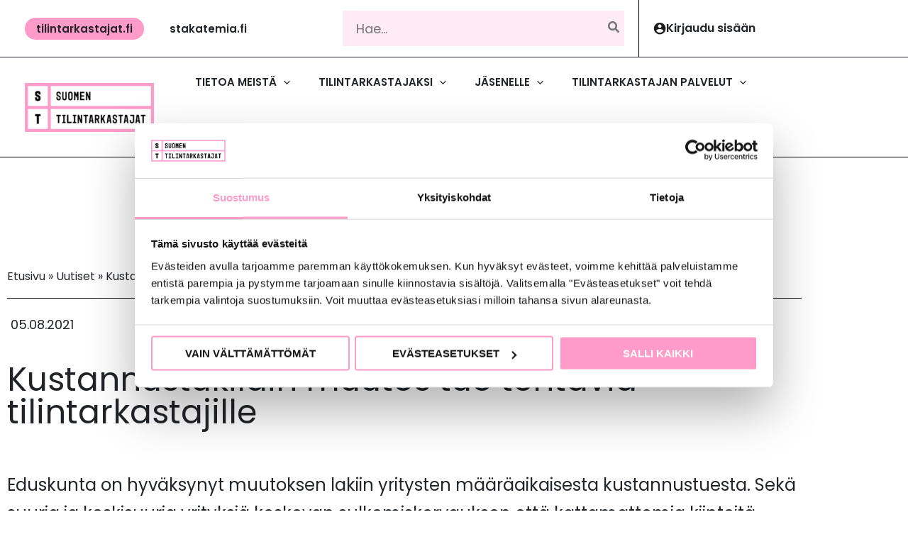

--- FILE ---
content_type: text/html; charset=UTF-8
request_url: https://tilintarkastajat.fi/uutiset/kustannustukilain-muutos-tuo-tehtavia-tilintarkastajille/
body_size: 53706
content:
<!DOCTYPE html>
<html lang="fi">
<head>
<meta charset="UTF-8">
<meta name="viewport" content="width=device-width, initial-scale=1">
	<link rel="profile" href="https://gmpg.org/xfn/11"> 
	
			<script type="text/javascript">
				var THVarsGeneral = {
					adminAjaxUrl : 'https://tilintarkastajat.fi/wp-admin/admin-ajax.php',
					postId: '9000',
					returnUrl: '/ip-login/?redirect_to=https%3A%2F%2Fstakatemia.fi%2Foma-st%2Fpalveluni%2Fomat-tuotteet%2F',
					texts:{
						loginWithPersonalCredentials: '<p id="th-nav-ip-text">Olet kirjautunut organisaatiokäyttäjänä. Saadaksesi käyttöön laajemmat palvelumme, <span style="text-decoration: underline;"><a href="/ip-logout/">kirjaudu sisään</a></span> henkilökohtaisilla tunnuksillasi.</p>'
					}
				};
			</script>
		<!-- Google Tag Manager -->
<script>(function(w,d,s,l,i){w[l]=w[l]||[];w[l].push({'gtm.start':
new Date().getTime(),event:'gtm.js'});var f=d.getElementsByTagName(s)[0],
j=d.createElement(s),dl=l!='dataLayer'?'&l='+l:'';j.async=true;j.src=
'https://www.googletagmanager.com/gtm.js?id='+i+dl;f.parentNode.insertBefore(j,f);
})(window,document,'script','dataLayer','GTM-WGGXD74');</script>
<!-- End Google Tag Manager --><meta name='robots' content='index, follow, max-image-preview:large, max-snippet:-1, max-video-preview:-1' />

	<!-- This site is optimized with the Yoast SEO Premium plugin v26.7 (Yoast SEO v26.7) - https://yoast.com/wordpress/plugins/seo/ -->
	<title>Kustannustukilain muutos tuo tehtäviä tilintarkastajille - Suomen Tilintarkastajat</title>
	<link rel="canonical" href="https://tilintarkastajat.fi/uutiset/kustannustukilain-muutos-tuo-tehtavia-tilintarkastajille/" />
	<meta property="og:locale" content="fi_FI" />
	<meta property="og:type" content="article" />
	<meta property="og:title" content="Kustannustukilain muutos tuo tehtäviä tilintarkastajille" />
	<meta property="og:description" content="Eduskunta on hyväksynyt muutoksen lakiin yritysten määräaikaisesta kustannustuesta. Sekä suuria ja keskisuuria yrityksiä koskevan sulkemiskorvauksen että kattamattomia kiinteitä kustannuksia koskevan tuen hakeminen edellyttää tilintarkastajan raporttia." />
	<meta property="og:url" content="https://tilintarkastajat.fi/uutiset/kustannustukilain-muutos-tuo-tehtavia-tilintarkastajille/" />
	<meta property="og:site_name" content="Suomen Tilintarkastajat" />
	<meta property="article:published_time" content="2021-08-05T05:44:00+00:00" />
	<meta property="article:modified_time" content="2022-06-14T11:00:53+00:00" />
	<meta property="og:image" content="https://tilintarkastajat.fi/wp-content/uploads/2020/04/sorry_closed_shutterstock.jpg" />
	<meta property="og:image:width" content="1100" />
	<meta property="og:image:height" content="700" />
	<meta property="og:image:type" content="image/jpeg" />
	<meta name="author" content="Susanna Timonen" />
	<meta name="twitter:card" content="summary_large_image" />
	<meta name="twitter:label1" content="Kirjoittanut" />
	<meta name="twitter:data1" content="Susanna Timonen" />
	<meta name="twitter:label2" content="Arvioitu lukuaika" />
	<meta name="twitter:data2" content="6 minuuttia" />
	<script type="application/ld+json" class="yoast-schema-graph">{"@context":"https://schema.org","@graph":[{"@type":"Article","@id":"https://tilintarkastajat.fi/uutiset/kustannustukilain-muutos-tuo-tehtavia-tilintarkastajille/#article","isPartOf":{"@id":"https://tilintarkastajat.fi/uutiset/kustannustukilain-muutos-tuo-tehtavia-tilintarkastajille/"},"author":{"name":"Susanna Timonen","@id":"https://tilintarkastajat.fi/#/schema/person/291e4334be87ceb9bd504d7f158895f2"},"headline":"Kustannustukilain muutos tuo tehtäviä tilintarkastajille","datePublished":"2021-08-05T05:44:00+00:00","dateModified":"2022-06-14T11:00:53+00:00","mainEntityOfPage":{"@id":"https://tilintarkastajat.fi/uutiset/kustannustukilain-muutos-tuo-tehtavia-tilintarkastajille/"},"wordCount":970,"publisher":{"@id":"https://tilintarkastajat.fi/#organization"},"image":{"@id":"https://tilintarkastajat.fi/uutiset/kustannustukilain-muutos-tuo-tehtavia-tilintarkastajille/#primaryimage"},"thumbnailUrl":"https://tilintarkastajat.fi/wp-content/uploads/2020/04/sorry_closed_shutterstock.jpg","keywords":["Korona","Laki","Tilintarkastajalle","Tilintarkastajan raportointi"],"articleSection":["Uutiset"],"inLanguage":"fi"},{"@type":"WebPage","@id":"https://tilintarkastajat.fi/uutiset/kustannustukilain-muutos-tuo-tehtavia-tilintarkastajille/","url":"https://tilintarkastajat.fi/uutiset/kustannustukilain-muutos-tuo-tehtavia-tilintarkastajille/","name":"Kustannustukilain muutos tuo tehtäviä tilintarkastajille - Suomen Tilintarkastajat","isPartOf":{"@id":"https://tilintarkastajat.fi/#website"},"primaryImageOfPage":{"@id":"https://tilintarkastajat.fi/uutiset/kustannustukilain-muutos-tuo-tehtavia-tilintarkastajille/#primaryimage"},"image":{"@id":"https://tilintarkastajat.fi/uutiset/kustannustukilain-muutos-tuo-tehtavia-tilintarkastajille/#primaryimage"},"thumbnailUrl":"https://tilintarkastajat.fi/wp-content/uploads/2020/04/sorry_closed_shutterstock.jpg","datePublished":"2021-08-05T05:44:00+00:00","dateModified":"2022-06-14T11:00:53+00:00","breadcrumb":{"@id":"https://tilintarkastajat.fi/uutiset/kustannustukilain-muutos-tuo-tehtavia-tilintarkastajille/#breadcrumb"},"inLanguage":"fi","potentialAction":[{"@type":"ReadAction","target":["https://tilintarkastajat.fi/uutiset/kustannustukilain-muutos-tuo-tehtavia-tilintarkastajille/"]}]},{"@type":"ImageObject","inLanguage":"fi","@id":"https://tilintarkastajat.fi/uutiset/kustannustukilain-muutos-tuo-tehtavia-tilintarkastajille/#primaryimage","url":"https://tilintarkastajat.fi/wp-content/uploads/2020/04/sorry_closed_shutterstock.jpg","contentUrl":"https://tilintarkastajat.fi/wp-content/uploads/2020/04/sorry_closed_shutterstock.jpg","width":1100,"height":700},{"@type":"BreadcrumbList","@id":"https://tilintarkastajat.fi/uutiset/kustannustukilain-muutos-tuo-tehtavia-tilintarkastajille/#breadcrumb","itemListElement":[{"@type":"ListItem","position":1,"name":"Etusivu","item":"https://tilintarkastajat.fi/"},{"@type":"ListItem","position":2,"name":"Uutiset","item":"https://tilintarkastajat.fi/kategoria/uutiset/"},{"@type":"ListItem","position":3,"name":"Kustannustukilain muutos tuo tehtäviä tilintarkastajille"}]},{"@type":"WebSite","@id":"https://tilintarkastajat.fi/#website","url":"https://tilintarkastajat.fi/","name":"Suomen Tilintarkastajat","description":"","publisher":{"@id":"https://tilintarkastajat.fi/#organization"},"potentialAction":[{"@type":"SearchAction","target":{"@type":"EntryPoint","urlTemplate":"https://tilintarkastajat.fi/?s={search_term_string}"},"query-input":{"@type":"PropertyValueSpecification","valueRequired":true,"valueName":"search_term_string"}}],"inLanguage":"fi"},{"@type":"Organization","@id":"https://tilintarkastajat.fi/#organization","name":"Suomen Tilintarkastajat","url":"https://tilintarkastajat.fi/","logo":{"@type":"ImageObject","inLanguage":"fi","@id":"https://tilintarkastajat.fi/#/schema/logo/image/","url":"https://tilintarkastajat.fi/wp-content/uploads/2025/10/tilintarkastajat-logo.png","contentUrl":"https://tilintarkastajat.fi/wp-content/uploads/2025/10/tilintarkastajat-logo.png","width":318,"height":120,"caption":"Suomen Tilintarkastajat"},"image":{"@id":"https://tilintarkastajat.fi/#/schema/logo/image/"}},{"@type":"Person","@id":"https://tilintarkastajat.fi/#/schema/person/291e4334be87ceb9bd504d7f158895f2","name":"Susanna Timonen","image":{"@type":"ImageObject","inLanguage":"fi","@id":"https://tilintarkastajat.fi/#/schema/person/image/","url":"https://secure.gravatar.com/avatar/3856dbad648dbd46d68385bfbedf1952b608c1bdce817546f1d60e35b84dacaf?s=96&d=mm&r=g","contentUrl":"https://secure.gravatar.com/avatar/3856dbad648dbd46d68385bfbedf1952b608c1bdce817546f1d60e35b84dacaf?s=96&d=mm&r=g","caption":"Susanna Timonen"},"url":"https://tilintarkastajat.fi/author/susanna/"}]}</script>
	<!-- / Yoast SEO Premium plugin. -->


<link rel='dns-prefetch' href='//code.jquery.com' />
<link rel="alternate" type="application/rss+xml" title="Suomen Tilintarkastajat &raquo; syöte" href="https://tilintarkastajat.fi/feed/" />
<link rel="alternate" type="application/rss+xml" title="Suomen Tilintarkastajat &raquo; kommenttien syöte" href="https://tilintarkastajat.fi/comments/feed/" />
<link rel="alternate" title="oEmbed (JSON)" type="application/json+oembed" href="https://tilintarkastajat.fi/wp-json/oembed/1.0/embed?url=https%3A%2F%2Ftilintarkastajat.fi%2Fuutiset%2Fkustannustukilain-muutos-tuo-tehtavia-tilintarkastajille%2F" />
<link rel="alternate" title="oEmbed (XML)" type="text/xml+oembed" href="https://tilintarkastajat.fi/wp-json/oembed/1.0/embed?url=https%3A%2F%2Ftilintarkastajat.fi%2Fuutiset%2Fkustannustukilain-muutos-tuo-tehtavia-tilintarkastajille%2F&#038;format=xml" />
<style id='wp-img-auto-sizes-contain-inline-css'>
img:is([sizes=auto i],[sizes^="auto," i]){contain-intrinsic-size:3000px 1500px}
/*# sourceURL=wp-img-auto-sizes-contain-inline-css */
</style>
<link rel='stylesheet' id='wp-block-library-css' href='https://tilintarkastajat.fi/wp-includes/css/dist/block-library/style.min.css?ver=6.9' media='all' />
<link rel='stylesheet' id='th-styles-for-all-sites-css' href='https://tilintarkastajat.fi/wp-content/plugins/th-wordpress-integrations/includes/th-client-resource-loader/th-resources/styles-for-all-sites.css?ver=1768721249' media='all' />
<link rel='stylesheet' id='th-site-1st-custom-css' href='https://tilintarkastajat.fi/wp-content/plugins/th-wordpress-integrations/includes/th-client-resource-loader/th-resources/site-1/st-custom.css?ver=1768721249' media='all' />
<link rel='stylesheet' id='th-site-1tilintarkastajat-all-pages-css' href='https://tilintarkastajat.fi/wp-content/plugins/th-wordpress-integrations/includes/th-client-resource-loader/th-resources/site-1/tilintarkastajat-all-pages.css?ver=1768721249' media='all' />
<link rel='stylesheet' id='astra-theme-css-css' href='https://tilintarkastajat.fi/wp-content/themes/astra/assets/css/minified/main.min.css?ver=4.11.10' media='all' />
<style id='astra-theme-css-inline-css'>
:root{--ast-post-nav-space:0;--ast-container-default-xlg-padding:6.67em;--ast-container-default-lg-padding:5.67em;--ast-container-default-slg-padding:4.34em;--ast-container-default-md-padding:3.34em;--ast-container-default-sm-padding:6.67em;--ast-container-default-xs-padding:2.4em;--ast-container-default-xxs-padding:1.4em;--ast-code-block-background:#EEEEEE;--ast-comment-inputs-background:#FAFAFA;--ast-normal-container-width:1200px;--ast-narrow-container-width:750px;--ast-blog-title-font-weight:normal;--ast-blog-meta-weight:inherit;--ast-global-color-primary:var(--ast-global-color-5);--ast-global-color-secondary:var(--ast-global-color-4);--ast-global-color-alternate-background:var(--ast-global-color-7);--ast-global-color-subtle-background:var(--ast-global-color-6);--ast-bg-style-guide:#F8FAFC;--ast-shadow-style-guide:0px 0px 4px 0 #00000057;--ast-global-dark-bg-style:#fff;--ast-global-dark-lfs:#fbfbfb;--ast-widget-bg-color:#fafafa;--ast-wc-container-head-bg-color:#fbfbfb;--ast-title-layout-bg:#eeeeee;--ast-search-border-color:#e7e7e7;--ast-lifter-hover-bg:#e6e6e6;--ast-gallery-block-color:#000;--srfm-color-input-label:var(--ast-global-color-2);}html{font-size:112.5%;}a,.page-title{color:#212529;}a:hover,a:focus{color:var(--ast-global-color-0);}body,button,input,select,textarea,.ast-button,.ast-custom-button{font-family:'Poppins',sans-serif;font-weight:400;font-size:18px;font-size:1rem;line-height:var(--ast-body-line-height,1em);}blockquote{color:var(--ast-global-color-2);}p,.entry-content p{margin-bottom:2em;}h1,h2,h3,h4,h5,h6,.entry-content :where(h1,h2,h3,h4,h5,h6),.site-title,.site-title a{font-weight:600;}.site-title{font-size:35px;font-size:1.9444444444444rem;display:none;}header .custom-logo-link img{max-width:182px;width:182px;}.astra-logo-svg{width:182px;}.site-header .site-description{font-size:15px;font-size:0.83333333333333rem;display:none;}.entry-title{font-size:26px;font-size:1.4444444444444rem;}.ast-blog-single-element.ast-taxonomy-container a{font-size:14px;font-size:0.77777777777778rem;}.ast-blog-meta-container{font-size:14px;font-size:0.77777777777778rem;}.archive .ast-article-post .ast-article-inner,.blog .ast-article-post .ast-article-inner,.archive .ast-article-post .ast-article-inner:hover,.blog .ast-article-post .ast-article-inner:hover{overflow:hidden;}h1,.entry-content :where(h1){font-size:63px;font-size:3.5rem;font-weight:600;line-height:1.4em;}h2,.entry-content :where(h2){font-size:32px;font-size:1.7777777777778rem;font-weight:600;line-height:1.3em;}h3,.entry-content :where(h3){font-size:26px;font-size:1.4444444444444rem;font-weight:600;line-height:1.3em;}h4,.entry-content :where(h4){font-size:24px;font-size:1.3333333333333rem;line-height:1.2em;font-weight:600;}h5,.entry-content :where(h5){font-size:20px;font-size:1.1111111111111rem;line-height:1.2em;font-weight:600;}h6,.entry-content :where(h6){font-size:16px;font-size:0.88888888888889rem;line-height:1.25em;font-weight:600;}::selection{background-color:var(--ast-global-color-0);color:#000000;}body,h1,h2,h3,h4,h5,h6,.entry-title a,.entry-content :where(h1,h2,h3,h4,h5,h6){color:var(--ast-global-color-2);}.tagcloud a:hover,.tagcloud a:focus,.tagcloud a.current-item{color:#ffffff;border-color:#212529;background-color:#212529;}input:focus,input[type="text"]:focus,input[type="email"]:focus,input[type="url"]:focus,input[type="password"]:focus,input[type="reset"]:focus,input[type="search"]:focus,textarea:focus{border-color:#212529;}input[type="radio"]:checked,input[type=reset],input[type="checkbox"]:checked,input[type="checkbox"]:hover:checked,input[type="checkbox"]:focus:checked,input[type=range]::-webkit-slider-thumb{border-color:#212529;background-color:#212529;box-shadow:none;}.site-footer a:hover + .post-count,.site-footer a:focus + .post-count{background:#212529;border-color:#212529;}.single .nav-links .nav-previous,.single .nav-links .nav-next{color:#212529;}.entry-meta,.entry-meta *{line-height:1.45;color:#212529;}.entry-meta a:not(.ast-button):hover,.entry-meta a:not(.ast-button):hover *,.entry-meta a:not(.ast-button):focus,.entry-meta a:not(.ast-button):focus *,.page-links > .page-link,.page-links .page-link:hover,.post-navigation a:hover{color:var(--ast-global-color-0);}#cat option,.secondary .calendar_wrap thead a,.secondary .calendar_wrap thead a:visited{color:#212529;}.secondary .calendar_wrap #today,.ast-progress-val span{background:#212529;}.secondary a:hover + .post-count,.secondary a:focus + .post-count{background:#212529;border-color:#212529;}.calendar_wrap #today > a{color:#ffffff;}.page-links .page-link,.single .post-navigation a{color:#212529;}.ast-search-menu-icon .search-form button.search-submit{padding:0 4px;}.ast-search-menu-icon form.search-form{padding-right:0;}.ast-search-menu-icon.slide-search input.search-field{width:0;}.ast-header-search .ast-search-menu-icon.ast-dropdown-active .search-form,.ast-header-search .ast-search-menu-icon.ast-dropdown-active .search-field:focus{transition:all 0.2s;border-color:var(--ast-global-color-0);}.search-form input.search-field:focus{outline:none;}.ast-archive-title{color:var(--ast-global-color-2);}.wp-block-latest-posts > li > a{color:var(--ast-global-color-2);}.widget-title,.widget .wp-block-heading{font-size:25px;font-size:1.3888888888889rem;color:var(--ast-global-color-2);}.single .ast-author-details .author-title{color:var(--ast-global-color-0);}.ast-single-post .entry-content a,.ast-comment-content a:not(.ast-comment-edit-reply-wrap a),.woocommerce-js .woocommerce-product-details__short-description a{text-decoration:underline;}.ast-single-post .wp-block-button .wp-block-button__link,.ast-single-post .elementor-widget-button .elementor-button,.ast-single-post .entry-content .uagb-tab a,.ast-single-post .entry-content .uagb-ifb-cta a,.ast-single-post .entry-content .wp-block-uagb-buttons a,.ast-single-post .entry-content .uabb-module-content a,.ast-single-post .entry-content .uagb-post-grid a,.ast-single-post .entry-content .uagb-timeline a,.ast-single-post .entry-content .uagb-toc__wrap a,.ast-single-post .entry-content .uagb-taxomony-box a,.ast-single-post .entry-content .woocommerce a,.entry-content .wp-block-latest-posts > li > a,.ast-single-post .entry-content .wp-block-file__button,a.ast-post-filter-single,.ast-single-post .wp-block-buttons .wp-block-button.is-style-outline .wp-block-button__link,.ast-single-post .ast-comment-content .comment-reply-link,.ast-single-post .ast-comment-content .comment-edit-link,.entry-content [CLASS*="wc-block"] .wc-block-components-button,.entry-content [CLASS*="wc-block"] .wc-block-components-totals-coupon-link,.entry-content [CLASS*="wc-block"] .wc-block-components-product-name{text-decoration:none;}.ast-search-menu-icon.slide-search a:focus-visible:focus-visible,.astra-search-icon:focus-visible,#close:focus-visible,a:focus-visible,.ast-menu-toggle:focus-visible,.site .skip-link:focus-visible,.wp-block-loginout input:focus-visible,.wp-block-search.wp-block-search__button-inside .wp-block-search__inside-wrapper,.ast-header-navigation-arrow:focus-visible,.woocommerce .wc-proceed-to-checkout > .checkout-button:focus-visible,.woocommerce .woocommerce-MyAccount-navigation ul li a:focus-visible,.ast-orders-table__row .ast-orders-table__cell:focus-visible,.woocommerce .woocommerce-order-details .order-again > .button:focus-visible,.woocommerce .woocommerce-message a.button.wc-forward:focus-visible,.woocommerce #minus_qty:focus-visible,.woocommerce #plus_qty:focus-visible,a#ast-apply-coupon:focus-visible,.woocommerce .woocommerce-info a:focus-visible,.woocommerce .astra-shop-summary-wrap a:focus-visible,.woocommerce a.wc-forward:focus-visible,#ast-apply-coupon:focus-visible,.woocommerce-js .woocommerce-mini-cart-item a.remove:focus-visible,#close:focus-visible,.button.search-submit:focus-visible,#search_submit:focus,.normal-search:focus-visible,.ast-header-account-wrap:focus-visible,.woocommerce .ast-on-card-button.ast-quick-view-trigger:focus,.astra-cart-drawer-close:focus,.ast-single-variation:focus,.ast-woocommerce-product-gallery__image:focus,.ast-button:focus,.woocommerce-product-gallery--with-images [data-controls="prev"]:focus-visible,.woocommerce-product-gallery--with-images [data-controls="next"]:focus-visible{outline-style:dotted;outline-color:var(--ast-global-color-0);outline-width:thin;border-color:var(--ast-global-color-0);}input:focus,input[type="text"]:focus,input[type="email"]:focus,input[type="url"]:focus,input[type="password"]:focus,input[type="reset"]:focus,input[type="search"]:focus,input[type="number"]:focus,textarea:focus,.wp-block-search__input:focus,[data-section="section-header-mobile-trigger"] .ast-button-wrap .ast-mobile-menu-trigger-minimal:focus,.ast-mobile-popup-drawer.active .menu-toggle-close:focus,.woocommerce-ordering select.orderby:focus,#ast-scroll-top:focus,#coupon_code:focus,.woocommerce-page #comment:focus,.woocommerce #reviews #respond input#submit:focus,.woocommerce a.add_to_cart_button:focus,.woocommerce .button.single_add_to_cart_button:focus,.woocommerce .woocommerce-cart-form button:focus,.woocommerce .woocommerce-cart-form__cart-item .quantity .qty:focus,.woocommerce .woocommerce-billing-fields .woocommerce-billing-fields__field-wrapper .woocommerce-input-wrapper > .input-text:focus,.woocommerce #order_comments:focus,.woocommerce #place_order:focus,.woocommerce .woocommerce-address-fields .woocommerce-address-fields__field-wrapper .woocommerce-input-wrapper > .input-text:focus,.woocommerce .woocommerce-MyAccount-content form button:focus,.woocommerce .woocommerce-MyAccount-content .woocommerce-EditAccountForm .woocommerce-form-row .woocommerce-Input.input-text:focus,.woocommerce .ast-woocommerce-container .woocommerce-pagination ul.page-numbers li a:focus,body #content .woocommerce form .form-row .select2-container--default .select2-selection--single:focus,#ast-coupon-code:focus,.woocommerce.woocommerce-js .quantity input[type=number]:focus,.woocommerce-js .woocommerce-mini-cart-item .quantity input[type=number]:focus,.woocommerce p#ast-coupon-trigger:focus{border-style:dotted;border-color:var(--ast-global-color-0);border-width:thin;outline-color:var(--ast-global-color-0);}input{outline:none;}.woocommerce-js input[type=text]:focus,.woocommerce-js input[type=email]:focus,.woocommerce-js textarea:focus,input[type=number]:focus,.comments-area textarea#comment:focus,.comments-area textarea#comment:active,.comments-area .ast-comment-formwrap input[type="text"]:focus,.comments-area .ast-comment-formwrap input[type="text"]:active{outline-style:dotted;outline-color:var(--ast-global-color-0);outline-width:thin;border-color:var(--ast-global-color-0);}.ast-logo-title-inline .site-logo-img{padding-right:1em;}.site-logo-img img{ transition:all 0.2s linear;}body .ast-oembed-container *{position:absolute;top:0;width:100%;height:100%;left:0;}body .wp-block-embed-pocket-casts .ast-oembed-container *{position:unset;}.ast-single-post-featured-section + article {margin-top: 2em;}.site-content .ast-single-post-featured-section img {width: 100%;overflow: hidden;object-fit: cover;}.site > .ast-single-related-posts-container {margin-top: 0;}@media (min-width: 922px) {.ast-desktop .ast-container--narrow {max-width: var(--ast-narrow-container-width);margin: 0 auto;}}.ast-page-builder-template .hentry {margin: 0;}.ast-page-builder-template .site-content > .ast-container {max-width: 100%;padding: 0;}.ast-page-builder-template .site .site-content #primary {padding: 0;margin: 0;}.ast-page-builder-template .no-results {text-align: center;margin: 4em auto;}.ast-page-builder-template .ast-pagination {padding: 2em;}.ast-page-builder-template .entry-header.ast-no-title.ast-no-thumbnail {margin-top: 0;}.ast-page-builder-template .entry-header.ast-header-without-markup {margin-top: 0;margin-bottom: 0;}.ast-page-builder-template .entry-header.ast-no-title.ast-no-meta {margin-bottom: 0;}.ast-page-builder-template.single .post-navigation {padding-bottom: 2em;}.ast-page-builder-template.single-post .site-content > .ast-container {max-width: 100%;}.ast-page-builder-template .entry-header {margin-top: 4em;margin-left: auto;margin-right: auto;padding-left: 20px;padding-right: 20px;}.single.ast-page-builder-template .entry-header {padding-left: 20px;padding-right: 20px;}.ast-page-builder-template .ast-archive-description {margin: 4em auto 0;padding-left: 20px;padding-right: 20px;}@media (max-width:921.9px){#ast-desktop-header{display:none;}}@media (min-width:922px){#ast-mobile-header{display:none;}}@media( max-width: 420px ) {.single .nav-links .nav-previous,.single .nav-links .nav-next {width: 100%;text-align: center;}}.wp-block-buttons.aligncenter{justify-content:center;}@media (max-width:921px){.ast-theme-transparent-header #primary,.ast-theme-transparent-header #secondary{padding:0;}}@media (max-width:921px){.ast-plain-container.ast-no-sidebar #primary{padding:0;}}.ast-plain-container.ast-no-sidebar #primary{margin-top:0;margin-bottom:0;}.wp-block-button.is-style-outline .wp-block-button__link{border-color:var(--ast-global-color-0);}div.wp-block-button.is-style-outline > .wp-block-button__link:not(.has-text-color),div.wp-block-button.wp-block-button__link.is-style-outline:not(.has-text-color){color:var(--ast-global-color-0);}.wp-block-button.is-style-outline .wp-block-button__link:hover,.wp-block-buttons .wp-block-button.is-style-outline .wp-block-button__link:focus,.wp-block-buttons .wp-block-button.is-style-outline > .wp-block-button__link:not(.has-text-color):hover,.wp-block-buttons .wp-block-button.wp-block-button__link.is-style-outline:not(.has-text-color):hover{color:var(--ast-global-color-2);background-color:var(--ast-global-color-1);border-color:var(--ast-global-color-1);}.post-page-numbers.current .page-link,.ast-pagination .page-numbers.current{color:#000000;border-color:var(--ast-global-color-0);background-color:var(--ast-global-color-0);}.wp-block-button.is-style-outline .wp-block-button__link.wp-element-button,.ast-outline-button{border-color:var(--ast-global-color-0);font-family:inherit;font-weight:inherit;line-height:1em;border-top-left-radius:0px;border-top-right-radius:0px;border-bottom-right-radius:0px;border-bottom-left-radius:0px;}.wp-block-buttons .wp-block-button.is-style-outline > .wp-block-button__link:not(.has-text-color),.wp-block-buttons .wp-block-button.wp-block-button__link.is-style-outline:not(.has-text-color),.ast-outline-button{color:var(--ast-global-color-0);}.wp-block-button.is-style-outline .wp-block-button__link:hover,.wp-block-buttons .wp-block-button.is-style-outline .wp-block-button__link:focus,.wp-block-buttons .wp-block-button.is-style-outline > .wp-block-button__link:not(.has-text-color):hover,.wp-block-buttons .wp-block-button.wp-block-button__link.is-style-outline:not(.has-text-color):hover,.ast-outline-button:hover,.ast-outline-button:focus,.wp-block-uagb-buttons-child .uagb-buttons-repeater.ast-outline-button:hover,.wp-block-uagb-buttons-child .uagb-buttons-repeater.ast-outline-button:focus{color:var(--ast-global-color-2);background-color:var(--ast-global-color-1);border-color:var(--ast-global-color-1);}.wp-block-button .wp-block-button__link.wp-element-button.is-style-outline:not(.has-background),.wp-block-button.is-style-outline>.wp-block-button__link.wp-element-button:not(.has-background),.ast-outline-button{background-color:transparent;}.entry-content[data-ast-blocks-layout] > figure{margin-bottom:1em;}h1.widget-title{font-weight:600;}h2.widget-title{font-weight:600;}h3.widget-title{font-weight:600;}.elementor-widget-container .elementor-loop-container .e-loop-item[data-elementor-type="loop-item"]{width:100%;}.review-rating{display:flex;align-items:center;order:2;}@media (max-width:921px){.ast-separate-container #primary,.ast-separate-container #secondary{padding:1.5em 0;}#primary,#secondary{padding:1.5em 0;margin:0;}.ast-left-sidebar #content > .ast-container{display:flex;flex-direction:column-reverse;width:100%;}.ast-separate-container .ast-article-post,.ast-separate-container .ast-article-single{padding:1.5em 2.14em;}.ast-author-box img.avatar{margin:20px 0 0 0;}}@media (min-width:922px){.ast-separate-container.ast-right-sidebar #primary,.ast-separate-container.ast-left-sidebar #primary{border:0;}.search-no-results.ast-separate-container #primary{margin-bottom:4em;}}.elementor-widget-button .elementor-button{border-style:solid;text-decoration:none;border-top-width:0px;border-right-width:0px;border-left-width:0px;border-bottom-width:0px;}body .elementor-button.elementor-size-sm,body .elementor-button.elementor-size-xs,body .elementor-button.elementor-size-md,body .elementor-button.elementor-size-lg,body .elementor-button.elementor-size-xl,body .elementor-button{border-top-left-radius:0px;border-top-right-radius:0px;border-bottom-right-radius:0px;border-bottom-left-radius:0px;padding-top:15px;padding-right:30px;padding-bottom:15px;padding-left:30px;}@media (max-width:921px){.elementor-widget-button .elementor-button.elementor-size-sm,.elementor-widget-button .elementor-button.elementor-size-xs,.elementor-widget-button .elementor-button.elementor-size-md,.elementor-widget-button .elementor-button.elementor-size-lg,.elementor-widget-button .elementor-button.elementor-size-xl,.elementor-widget-button .elementor-button{padding-top:14px;padding-right:28px;padding-bottom:14px;padding-left:28px;}}@media (max-width:544px){.elementor-widget-button .elementor-button.elementor-size-sm,.elementor-widget-button .elementor-button.elementor-size-xs,.elementor-widget-button .elementor-button.elementor-size-md,.elementor-widget-button .elementor-button.elementor-size-lg,.elementor-widget-button .elementor-button.elementor-size-xl,.elementor-widget-button .elementor-button{padding-top:12px;padding-right:24px;padding-bottom:12px;padding-left:24px;}}.elementor-widget-button .elementor-button{border-color:var(--ast-global-color-0);background-color:var(--ast-global-color-0);}.elementor-widget-button .elementor-button:hover,.elementor-widget-button .elementor-button:focus{color:var(--ast-global-color-2);background-color:var(--ast-global-color-1);border-color:var(--ast-global-color-1);}.wp-block-button .wp-block-button__link ,.elementor-widget-button .elementor-button,.elementor-widget-button .elementor-button:visited{color:var(--ast-global-color-2);}.elementor-widget-button .elementor-button{font-weight:600;font-size:18px;font-size:1rem;line-height:1em;text-transform:uppercase;}body .elementor-button.elementor-size-sm,body .elementor-button.elementor-size-xs,body .elementor-button.elementor-size-md,body .elementor-button.elementor-size-lg,body .elementor-button.elementor-size-xl,body .elementor-button{font-size:18px;font-size:1rem;}.wp-block-button .wp-block-button__link:hover,.wp-block-button .wp-block-button__link:focus{color:var(--ast-global-color-2);background-color:var(--ast-global-color-1);border-color:var(--ast-global-color-1);}.elementor-widget-heading h1.elementor-heading-title{line-height:1.4em;}.elementor-widget-heading h2.elementor-heading-title{line-height:1.3em;}.elementor-widget-heading h3.elementor-heading-title{line-height:1.3em;}.elementor-widget-heading h4.elementor-heading-title{line-height:1.2em;}.elementor-widget-heading h5.elementor-heading-title{line-height:1.2em;}.elementor-widget-heading h6.elementor-heading-title{line-height:1.25em;}.wp-block-button .wp-block-button__link,.wp-block-search .wp-block-search__button,body .wp-block-file .wp-block-file__button{border-style:solid;border-top-width:0px;border-right-width:0px;border-left-width:0px;border-bottom-width:0px;border-color:var(--ast-global-color-0);background-color:var(--ast-global-color-0);color:var(--ast-global-color-2);font-family:inherit;font-weight:600;line-height:1em;text-transform:uppercase;font-size:18px;font-size:1rem;border-top-left-radius:0px;border-top-right-radius:0px;border-bottom-right-radius:0px;border-bottom-left-radius:0px;padding-top:15px;padding-right:30px;padding-bottom:15px;padding-left:30px;}@media (max-width:921px){.wp-block-button .wp-block-button__link,.wp-block-search .wp-block-search__button,body .wp-block-file .wp-block-file__button{padding-top:14px;padding-right:28px;padding-bottom:14px;padding-left:28px;}}@media (max-width:544px){.wp-block-button .wp-block-button__link,.wp-block-search .wp-block-search__button,body .wp-block-file .wp-block-file__button{font-size:14px;font-size:0.77777777777778rem;padding-top:12px;padding-right:24px;padding-bottom:12px;padding-left:24px;}}.menu-toggle,button,.ast-button,.ast-custom-button,.button,input#submit,input[type="button"],input[type="submit"],input[type="reset"],form[CLASS*="wp-block-search__"].wp-block-search .wp-block-search__inside-wrapper .wp-block-search__button,body .wp-block-file .wp-block-file__button{border-style:solid;border-top-width:0px;border-right-width:0px;border-left-width:0px;border-bottom-width:0px;color:var(--ast-global-color-2);border-color:var(--ast-global-color-0);background-color:var(--ast-global-color-0);padding-top:15px;padding-right:30px;padding-bottom:15px;padding-left:30px;font-family:inherit;font-weight:600;font-size:18px;font-size:1rem;line-height:1em;text-transform:uppercase;border-top-left-radius:0px;border-top-right-radius:0px;border-bottom-right-radius:0px;border-bottom-left-radius:0px;}button:focus,.menu-toggle:hover,button:hover,.ast-button:hover,.ast-custom-button:hover .button:hover,.ast-custom-button:hover ,input[type=reset]:hover,input[type=reset]:focus,input#submit:hover,input#submit:focus,input[type="button"]:hover,input[type="button"]:focus,input[type="submit"]:hover,input[type="submit"]:focus,form[CLASS*="wp-block-search__"].wp-block-search .wp-block-search__inside-wrapper .wp-block-search__button:hover,form[CLASS*="wp-block-search__"].wp-block-search .wp-block-search__inside-wrapper .wp-block-search__button:focus,body .wp-block-file .wp-block-file__button:hover,body .wp-block-file .wp-block-file__button:focus{color:var(--ast-global-color-2);background-color:var(--ast-global-color-1);border-color:var(--ast-global-color-1);}@media (max-width:921px){.menu-toggle,button,.ast-button,.ast-custom-button,.button,input#submit,input[type="button"],input[type="submit"],input[type="reset"],form[CLASS*="wp-block-search__"].wp-block-search .wp-block-search__inside-wrapper .wp-block-search__button,body .wp-block-file .wp-block-file__button{padding-top:14px;padding-right:28px;padding-bottom:14px;padding-left:28px;}}@media (max-width:544px){.menu-toggle,button,.ast-button,.ast-custom-button,.button,input#submit,input[type="button"],input[type="submit"],input[type="reset"],form[CLASS*="wp-block-search__"].wp-block-search .wp-block-search__inside-wrapper .wp-block-search__button,body .wp-block-file .wp-block-file__button{padding-top:12px;padding-right:24px;padding-bottom:12px;padding-left:24px;font-size:14px;font-size:0.77777777777778rem;}}@media (max-width:921px){.ast-mobile-header-stack .main-header-bar .ast-search-menu-icon{display:inline-block;}.ast-header-break-point.ast-header-custom-item-outside .ast-mobile-header-stack .main-header-bar .ast-search-icon{margin:0;}.ast-comment-avatar-wrap img{max-width:2.5em;}.ast-comment-meta{padding:0 1.8888em 1.3333em;}.ast-separate-container .ast-comment-list li.depth-1{padding:1.5em 2.14em;}.ast-separate-container .comment-respond{padding:2em 2.14em;}}@media (min-width:544px){.ast-container{max-width:100%;}}@media (max-width:544px){.ast-separate-container .ast-article-post,.ast-separate-container .ast-article-single,.ast-separate-container .comments-title,.ast-separate-container .ast-archive-description{padding:1.5em 1em;}.ast-separate-container #content .ast-container{padding-left:0.54em;padding-right:0.54em;}.ast-separate-container .ast-comment-list .bypostauthor{padding:.5em;}.ast-search-menu-icon.ast-dropdown-active .search-field{width:170px;}.menu-toggle,button,.ast-button,.button,input#submit,input[type="button"],input[type="submit"],input[type="reset"]{font-size:14px;font-size:0.77777777777778rem;}}@media (max-width:921px){.ast-header-break-point .ast-search-menu-icon.slide-search .search-form{right:0;}.ast-header-break-point .ast-mobile-header-stack .ast-search-menu-icon.slide-search .search-form{right:-1em;}} #ast-mobile-header .ast-site-header-cart-li a{pointer-events:none;}.ast-separate-container{background-color:var(--ast-global-color-4);background-image:none;}@media (max-width:921px){.widget-title{font-size:22px;font-size:1.375rem;}body,button,input,select,textarea,.ast-button,.ast-custom-button{font-size:16px;font-size:0.88888888888889rem;}#secondary,#secondary button,#secondary input,#secondary select,#secondary textarea{font-size:16px;font-size:0.88888888888889rem;}.site-title{display:none;}.site-header .site-description{display:none;}.entry-title{font-size:24px;font-size:1.3333333333333rem;}.ast-blog-single-element.ast-taxonomy-container a{font-size:14px;font-size:0.77777777777778rem;}.ast-blog-meta-container{font-size:14px;font-size:0.77777777777778rem;}h1,.entry-content :where(h1){font-size:2rem;}h2,.entry-content :where(h2){font-size:1.8rem;}h3,.entry-content :where(h3){font-size:1.6rem;}h4,.entry-content :where(h4){font-size:1.4rem;}h5,.entry-content :where(h5){font-size:1.2rem;}h6,.entry-content :where(h6){font-size:1.1rem;}body,.ast-separate-container{background-color:var(--ast-global-color-5);background-image:none;}}@media (max-width:544px){.widget-title{font-size:20px;font-size:1.4285714285714rem;}body,button,input,select,textarea,.ast-button,.ast-custom-button{font-size:14px;font-size:0.77777777777778rem;}#secondary,#secondary button,#secondary input,#secondary select,#secondary textarea{font-size:14px;font-size:0.77777777777778rem;}.site-title{display:none;}.site-header .site-description{display:none;}.entry-title{font-size:20px;font-size:1.1111111111111rem;}.ast-blog-single-element.ast-taxonomy-container a{font-size:12px;font-size:0.66666666666667rem;}.ast-blog-meta-container{font-size:12px;font-size:0.66666666666667rem;}h1,.entry-content :where(h1){font-size:2rem;}h2,.entry-content :where(h2){font-size:1.8rem;}h3,.entry-content :where(h3){font-size:1.6rem;}h4,.entry-content :where(h4){font-size:1.4rem;}h5,.entry-content :where(h5){font-size:1.2rem;}h6,.entry-content :where(h6){font-size:1.1rem;}body,.ast-separate-container{background-color:var(--ast-global-color-5);background-image:none;}}@media (max-width:544px){html{font-size:112.5%;}}@media (min-width:922px){.ast-container{max-width:1240px;}}@media (min-width:922px){.site-content .ast-container{display:flex;}}@media (max-width:921px){.site-content .ast-container{flex-direction:column;}}@media (min-width:922px){.main-header-menu .sub-menu .menu-item.ast-left-align-sub-menu:hover > .sub-menu,.main-header-menu .sub-menu .menu-item.ast-left-align-sub-menu.focus > .sub-menu{margin-left:-0px;}}.wp-block-file {display: flex;align-items: center;flex-wrap: wrap;justify-content: space-between;}.wp-block-pullquote {border: none;}.wp-block-pullquote blockquote::before {content: "\201D";font-family: "Helvetica",sans-serif;display: flex;transform: rotate( 180deg );font-size: 6rem;font-style: normal;line-height: 1;font-weight: bold;align-items: center;justify-content: center;}.has-text-align-right > blockquote::before {justify-content: flex-start;}.has-text-align-left > blockquote::before {justify-content: flex-end;}figure.wp-block-pullquote.is-style-solid-color blockquote {max-width: 100%;text-align: inherit;}:root {--wp--custom--ast-default-block-top-padding: ;--wp--custom--ast-default-block-right-padding: ;--wp--custom--ast-default-block-bottom-padding: ;--wp--custom--ast-default-block-left-padding: ;--wp--custom--ast-container-width: 1200px;--wp--custom--ast-content-width-size: 910px;--wp--custom--ast-wide-width-size: 1200px;}.ast-narrow-container {--wp--custom--ast-content-width-size: 750px;--wp--custom--ast-wide-width-size: 750px;}@media(max-width: 921px) {:root {--wp--custom--ast-default-block-top-padding: ;--wp--custom--ast-default-block-right-padding: ;--wp--custom--ast-default-block-bottom-padding: ;--wp--custom--ast-default-block-left-padding: ;}}@media(max-width: 544px) {:root {--wp--custom--ast-default-block-top-padding: ;--wp--custom--ast-default-block-right-padding: ;--wp--custom--ast-default-block-bottom-padding: ;--wp--custom--ast-default-block-left-padding: ;}}.entry-content > .wp-block-group,.entry-content > .wp-block-cover,.entry-content > .wp-block-columns {padding-top: var(--wp--custom--ast-default-block-top-padding);padding-right: var(--wp--custom--ast-default-block-right-padding);padding-bottom: var(--wp--custom--ast-default-block-bottom-padding);padding-left: var(--wp--custom--ast-default-block-left-padding);}.ast-plain-container.ast-no-sidebar .entry-content .alignfull,.ast-page-builder-template .ast-no-sidebar .entry-content .alignfull {margin-left: calc( -50vw + 50%);margin-right: calc( -50vw + 50%);max-width: 100vw;width: 100vw;}.ast-plain-container.ast-no-sidebar .entry-content .alignfull .alignfull,.ast-page-builder-template.ast-no-sidebar .entry-content .alignfull .alignfull,.ast-plain-container.ast-no-sidebar .entry-content .alignfull .alignwide,.ast-page-builder-template.ast-no-sidebar .entry-content .alignfull .alignwide,.ast-plain-container.ast-no-sidebar .entry-content .alignwide .alignfull,.ast-page-builder-template.ast-no-sidebar .entry-content .alignwide .alignfull,.ast-plain-container.ast-no-sidebar .entry-content .alignwide .alignwide,.ast-page-builder-template.ast-no-sidebar .entry-content .alignwide .alignwide,.ast-plain-container.ast-no-sidebar .entry-content .wp-block-column .alignfull,.ast-page-builder-template.ast-no-sidebar .entry-content .wp-block-column .alignfull,.ast-plain-container.ast-no-sidebar .entry-content .wp-block-column .alignwide,.ast-page-builder-template.ast-no-sidebar .entry-content .wp-block-column .alignwide {margin-left: auto;margin-right: auto;width: 100%;}[data-ast-blocks-layout] .wp-block-separator:not(.is-style-dots) {height: 0;}[data-ast-blocks-layout] .wp-block-separator {margin: 20px auto;}[data-ast-blocks-layout] .wp-block-separator:not(.is-style-wide):not(.is-style-dots) {max-width: 100px;}[data-ast-blocks-layout] .wp-block-separator.has-background {padding: 0;}.entry-content[data-ast-blocks-layout] > * {max-width: var(--wp--custom--ast-content-width-size);margin-left: auto;margin-right: auto;}.entry-content[data-ast-blocks-layout] > .alignwide,.entry-content[data-ast-blocks-layout] .wp-block-cover__inner-container,.entry-content[data-ast-blocks-layout] > p {max-width: var(--wp--custom--ast-wide-width-size);}.entry-content[data-ast-blocks-layout] .alignfull {max-width: none;}.entry-content .wp-block-columns {margin-bottom: 0;}blockquote {margin: 1.5em;border-color: rgba(0,0,0,0.05);}.wp-block-quote:not(.has-text-align-right):not(.has-text-align-center) {border-left: 5px solid rgba(0,0,0,0.05);}.has-text-align-right > blockquote,blockquote.has-text-align-right {border-right: 5px solid rgba(0,0,0,0.05);}.has-text-align-left > blockquote,blockquote.has-text-align-left {border-left: 5px solid rgba(0,0,0,0.05);}.wp-block-site-tagline,.wp-block-latest-posts .read-more {margin-top: 15px;}.wp-block-loginout p label {display: block;}.wp-block-loginout p:not(.login-remember):not(.login-submit) input {width: 100%;}.wp-block-loginout input:focus {border-color: transparent;}.wp-block-loginout input:focus {outline: thin dotted;}.entry-content .wp-block-media-text .wp-block-media-text__content {padding: 0 0 0 8%;}.entry-content .wp-block-media-text.has-media-on-the-right .wp-block-media-text__content {padding: 0 8% 0 0;}.entry-content .wp-block-media-text.has-background .wp-block-media-text__content {padding: 8%;}.entry-content .wp-block-cover:not([class*="background-color"]):not(.has-text-color.has-link-color) .wp-block-cover__inner-container,.entry-content .wp-block-cover:not([class*="background-color"]) .wp-block-cover-image-text,.entry-content .wp-block-cover:not([class*="background-color"]) .wp-block-cover-text,.entry-content .wp-block-cover-image:not([class*="background-color"]) .wp-block-cover__inner-container,.entry-content .wp-block-cover-image:not([class*="background-color"]) .wp-block-cover-image-text,.entry-content .wp-block-cover-image:not([class*="background-color"]) .wp-block-cover-text {color: var(--ast-global-color-primary,var(--ast-global-color-5));}.wp-block-loginout .login-remember input {width: 1.1rem;height: 1.1rem;margin: 0 5px 4px 0;vertical-align: middle;}.wp-block-latest-posts > li > *:first-child,.wp-block-latest-posts:not(.is-grid) > li:first-child {margin-top: 0;}.entry-content > .wp-block-buttons,.entry-content > .wp-block-uagb-buttons {margin-bottom: 1.5em;}.wp-block-latest-posts > li > a {font-size: 28px;}.wp-block-latest-posts > li > *,.wp-block-latest-posts:not(.is-grid) > li {margin-top: 15px;margin-bottom: 15px;}.wp-block-latest-posts .wp-block-latest-posts__post-date,.wp-block-latest-posts .wp-block-latest-posts__post-author {font-size: 15px;}@media (max-width:544px){.wp-block-columns .wp-block-column:not(:last-child){margin-bottom:20px;}.wp-block-latest-posts{margin:0;}}@media( max-width: 600px ) {.entry-content .wp-block-media-text .wp-block-media-text__content,.entry-content .wp-block-media-text.has-media-on-the-right .wp-block-media-text__content {padding: 8% 0 0;}.entry-content .wp-block-media-text.has-background .wp-block-media-text__content {padding: 8%;}}.ast-narrow-container .site-content .wp-block-uagb-image--align-full .wp-block-uagb-image__figure {max-width: 100%;margin-left: auto;margin-right: auto;}:root .has-ast-global-color-0-color{color:var(--ast-global-color-0);}:root .has-ast-global-color-0-background-color{background-color:var(--ast-global-color-0);}:root .wp-block-button .has-ast-global-color-0-color{color:var(--ast-global-color-0);}:root .wp-block-button .has-ast-global-color-0-background-color{background-color:var(--ast-global-color-0);}:root .has-ast-global-color-1-color{color:var(--ast-global-color-1);}:root .has-ast-global-color-1-background-color{background-color:var(--ast-global-color-1);}:root .wp-block-button .has-ast-global-color-1-color{color:var(--ast-global-color-1);}:root .wp-block-button .has-ast-global-color-1-background-color{background-color:var(--ast-global-color-1);}:root .has-ast-global-color-2-color{color:var(--ast-global-color-2);}:root .has-ast-global-color-2-background-color{background-color:var(--ast-global-color-2);}:root .wp-block-button .has-ast-global-color-2-color{color:var(--ast-global-color-2);}:root .wp-block-button .has-ast-global-color-2-background-color{background-color:var(--ast-global-color-2);}:root .has-ast-global-color-3-color{color:var(--ast-global-color-3);}:root .has-ast-global-color-3-background-color{background-color:var(--ast-global-color-3);}:root .wp-block-button .has-ast-global-color-3-color{color:var(--ast-global-color-3);}:root .wp-block-button .has-ast-global-color-3-background-color{background-color:var(--ast-global-color-3);}:root .has-ast-global-color-4-color{color:var(--ast-global-color-4);}:root .has-ast-global-color-4-background-color{background-color:var(--ast-global-color-4);}:root .wp-block-button .has-ast-global-color-4-color{color:var(--ast-global-color-4);}:root .wp-block-button .has-ast-global-color-4-background-color{background-color:var(--ast-global-color-4);}:root .has-ast-global-color-5-color{color:var(--ast-global-color-5);}:root .has-ast-global-color-5-background-color{background-color:var(--ast-global-color-5);}:root .wp-block-button .has-ast-global-color-5-color{color:var(--ast-global-color-5);}:root .wp-block-button .has-ast-global-color-5-background-color{background-color:var(--ast-global-color-5);}:root .has-ast-global-color-6-color{color:var(--ast-global-color-6);}:root .has-ast-global-color-6-background-color{background-color:var(--ast-global-color-6);}:root .wp-block-button .has-ast-global-color-6-color{color:var(--ast-global-color-6);}:root .wp-block-button .has-ast-global-color-6-background-color{background-color:var(--ast-global-color-6);}:root .has-ast-global-color-7-color{color:var(--ast-global-color-7);}:root .has-ast-global-color-7-background-color{background-color:var(--ast-global-color-7);}:root .wp-block-button .has-ast-global-color-7-color{color:var(--ast-global-color-7);}:root .wp-block-button .has-ast-global-color-7-background-color{background-color:var(--ast-global-color-7);}:root .has-ast-global-color-8-color{color:var(--ast-global-color-8);}:root .has-ast-global-color-8-background-color{background-color:var(--ast-global-color-8);}:root .wp-block-button .has-ast-global-color-8-color{color:var(--ast-global-color-8);}:root .wp-block-button .has-ast-global-color-8-background-color{background-color:var(--ast-global-color-8);}:root{--ast-global-color-0:#ff9bc8;--ast-global-color-1:#ffd8ec;--ast-global-color-2:#212529;--ast-global-color-3:#838383;--ast-global-color-4:#ffebf5;--ast-global-color-5:#FFFFFF;--ast-global-color-6:#967d96;--ast-global-color-7:#d8aab3;--ast-global-color-8:#9cdcd9;}:root {--ast-border-color : #dddddd;}.ast-single-entry-banner {-js-display: flex;display: flex;flex-direction: column;justify-content: center;text-align: center;position: relative;background: var(--ast-title-layout-bg);}.ast-single-entry-banner[data-banner-layout="layout-1"] {max-width: 1200px;background: inherit;padding: 20px 0;}.ast-single-entry-banner[data-banner-width-type="custom"] {margin: 0 auto;width: 100%;}.ast-single-entry-banner + .site-content .entry-header {margin-bottom: 0;}.site .ast-author-avatar {--ast-author-avatar-size: ;}a.ast-underline-text {text-decoration: underline;}.ast-container > .ast-terms-link {position: relative;display: block;}a.ast-button.ast-badge-tax {padding: 4px 8px;border-radius: 3px;font-size: inherit;}header.entry-header > *:not(:last-child){margin-bottom:10px;}.ast-archive-entry-banner {-js-display: flex;display: flex;flex-direction: column;justify-content: center;text-align: center;position: relative;background: var(--ast-title-layout-bg);}.ast-archive-entry-banner[data-banner-width-type="custom"] {margin: 0 auto;width: 100%;}.ast-archive-entry-banner[data-banner-layout="layout-1"] {background: inherit;padding: 20px 0;text-align: left;}body.archive .ast-archive-description{max-width:1200px;width:100%;text-align:left;padding-top:3em;padding-right:3em;padding-bottom:3em;padding-left:3em;}body.archive .ast-archive-description .ast-archive-title,body.archive .ast-archive-description .ast-archive-title *{font-size:40px;font-size:2.2222222222222rem;}body.archive .ast-archive-description > *:not(:last-child){margin-bottom:10px;}@media (max-width:921px){body.archive .ast-archive-description{text-align:left;}}@media (max-width:544px){body.archive .ast-archive-description{text-align:left;}}.ast-breadcrumbs .trail-browse,.ast-breadcrumbs .trail-items,.ast-breadcrumbs .trail-items li{display:inline-block;margin:0;padding:0;border:none;background:inherit;text-indent:0;text-decoration:none;}.ast-breadcrumbs .trail-browse{font-size:inherit;font-style:inherit;font-weight:inherit;color:inherit;}.ast-breadcrumbs .trail-items{list-style:none;}.trail-items li::after{padding:0 0.3em;content:"\00bb";}.trail-items li:last-of-type::after{display:none;}h1,h2,h3,h4,h5,h6,.entry-content :where(h1,h2,h3,h4,h5,h6){color:var(--ast-global-color-2);}.entry-title a{color:var(--ast-global-color-2);}@media (max-width:921px){.ast-builder-grid-row-container.ast-builder-grid-row-tablet-3-firstrow .ast-builder-grid-row > *:first-child,.ast-builder-grid-row-container.ast-builder-grid-row-tablet-3-lastrow .ast-builder-grid-row > *:last-child{grid-column:1 / -1;}}@media (max-width:544px){.ast-builder-grid-row-container.ast-builder-grid-row-mobile-3-firstrow .ast-builder-grid-row > *:first-child,.ast-builder-grid-row-container.ast-builder-grid-row-mobile-3-lastrow .ast-builder-grid-row > *:last-child{grid-column:1 / -1;}}.ast-builder-layout-element[data-section="title_tagline"]{display:flex;}@media (max-width:921px){.ast-header-break-point .ast-builder-layout-element[data-section="title_tagline"]{display:flex;}}@media (max-width:544px){.ast-header-break-point .ast-builder-layout-element[data-section="title_tagline"]{display:flex;}}[data-section*="section-hb-button-"] .menu-link{display:none;}.ast-header-button-1[data-section*="section-hb-button-"] .ast-builder-button-wrap .ast-custom-button{text-transform:lowercase;}.ast-header-button-1 .ast-custom-button{color:var(--ast-global-color-2);background:var(--ast-global-color-0);border-top-left-radius:18px;border-top-right-radius:18px;border-bottom-right-radius:18px;border-bottom-left-radius:18px;}.ast-header-button-1[data-section*="section-hb-button-"] .ast-builder-button-wrap .ast-custom-button{padding-top:8px;padding-bottom:8px;padding-left:16px;padding-right:16px;}.ast-header-button-1[data-section="section-hb-button-1"]{display:flex;}@media (max-width:921px){.ast-header-break-point .ast-header-button-1[data-section="section-hb-button-1"]{display:flex;}}@media (max-width:544px){.ast-header-break-point .ast-header-button-1[data-section="section-hb-button-1"]{display:flex;}}.ast-header-button-2[data-section*="section-hb-button-"] .ast-builder-button-wrap .ast-custom-button{text-transform:lowercase;}.ast-header-button-2 .ast-custom-button{color:var(--ast-global-color-2);background:var(--ast-global-color-5);border-top-left-radius:18px;border-top-right-radius:18px;border-bottom-right-radius:18px;border-bottom-left-radius:18px;}.ast-header-button-2 .ast-custom-button:hover{background:var(--ast-global-color-4);}.ast-header-button-2[data-section*="section-hb-button-"] .ast-builder-button-wrap .ast-custom-button{padding-top:8px;padding-bottom:8px;padding-left:16px;padding-right:16px;}.ast-header-button-2[data-section="section-hb-button-2"]{display:flex;}@media (max-width:921px){.ast-header-break-point .ast-header-button-2[data-section="section-hb-button-2"]{display:flex;}}@media (max-width:544px){.ast-header-break-point .ast-header-button-2[data-section="section-hb-button-2"]{display:flex;}}.ast-builder-menu-1{font-family:inherit;font-weight:600;text-transform:uppercase;}.ast-builder-menu-1 .menu-item > .menu-link{font-size:0.83em;padding-top:0px;padding-bottom:0px;padding-left:20px;padding-right:20px;}.ast-builder-menu-1 .sub-menu,.ast-builder-menu-1 .inline-on-mobile .sub-menu{border-top-width:2px;border-bottom-width:0px;border-right-width:0px;border-left-width:0px;border-color:var(--ast-global-color-0);border-style:solid;}.ast-builder-menu-1 .sub-menu .sub-menu{top:-2px;}.ast-builder-menu-1 .main-header-menu > .menu-item > .sub-menu,.ast-builder-menu-1 .main-header-menu > .menu-item > .astra-full-megamenu-wrapper{margin-top:0px;}.ast-desktop .ast-builder-menu-1 .main-header-menu > .menu-item > .sub-menu:before,.ast-desktop .ast-builder-menu-1 .main-header-menu > .menu-item > .astra-full-megamenu-wrapper:before{height:calc( 0px + 2px + 5px );}.ast-builder-menu-1 .menu-item.menu-item-has-children > .ast-menu-toggle{top:0px;right:calc( 20px - 0.907em );}.ast-desktop .ast-builder-menu-1 .menu-item .sub-menu .menu-link{border-style:none;}@media (max-width:921px){.ast-header-break-point .ast-builder-menu-1 .menu-item.menu-item-has-children > .ast-menu-toggle{top:0;}.ast-builder-menu-1 .inline-on-mobile .menu-item.menu-item-has-children > .ast-menu-toggle{right:-15px;}.ast-builder-menu-1 .menu-item-has-children > .menu-link:after{content:unset;}.ast-builder-menu-1 .main-header-menu > .menu-item > .sub-menu,.ast-builder-menu-1 .main-header-menu > .menu-item > .astra-full-megamenu-wrapper{margin-top:0;}}@media (max-width:544px){.ast-header-break-point .ast-builder-menu-1 .menu-item.menu-item-has-children > .ast-menu-toggle{top:0;}.ast-builder-menu-1 .main-header-menu > .menu-item > .sub-menu,.ast-builder-menu-1 .main-header-menu > .menu-item > .astra-full-megamenu-wrapper{margin-top:0;}}.ast-builder-menu-1{display:flex;}@media (max-width:921px){.ast-header-break-point .ast-builder-menu-1{display:flex;}}@media (max-width:544px){.ast-header-break-point .ast-builder-menu-1{display:flex;}}.main-header-bar .main-header-bar-navigation .ast-search-icon {display: block;z-index: 4;position: relative;}.ast-search-icon .ast-icon {z-index: 4;}.ast-search-icon {z-index: 4;position: relative;line-height: normal;}.main-header-bar .ast-search-menu-icon .search-form {background-color: #ffffff;}.ast-search-menu-icon.ast-dropdown-active.slide-search .search-form {visibility: visible;opacity: 1;}.ast-search-menu-icon .search-form {border: 1px solid var(--ast-search-border-color);line-height: normal;padding: 0 3em 0 0;border-radius: 2px;display: inline-block;-webkit-backface-visibility: hidden;backface-visibility: hidden;position: relative;color: inherit;background-color: #fff;}.ast-search-menu-icon .astra-search-icon {-js-display: flex;display: flex;line-height: normal;}.ast-search-menu-icon .astra-search-icon:focus {outline: none;}.ast-search-menu-icon .search-field {border: none;background-color: transparent;transition: all .3s;border-radius: inherit;color: inherit;font-size: inherit;width: 0;color: #757575;}.ast-search-menu-icon .search-submit {display: none;background: none;border: none;font-size: 1.3em;color: #757575;}.ast-search-menu-icon.ast-dropdown-active {visibility: visible;opacity: 1;position: relative;}.ast-search-menu-icon.ast-dropdown-active .search-field,.ast-dropdown-active.ast-search-menu-icon.slide-search input.search-field {width: 235px;}.ast-header-search .ast-search-menu-icon.slide-search .search-form,.ast-header-search .ast-search-menu-icon.ast-inline-search .search-form {-js-display: flex;display: flex;align-items: center;}.ast-search-menu-icon.ast-inline-search .search-field {width : 100%;padding : 0.60em;padding-right : 5.5em;transition: all 0.2s;}.site-header-section-left .ast-search-menu-icon.slide-search .search-form {padding-left: 2em;padding-right: unset;left: -1em;right: unset;}.site-header-section-left .ast-search-menu-icon.slide-search .search-form .search-field {margin-right: unset;}.ast-search-menu-icon.slide-search .search-form {-webkit-backface-visibility: visible;backface-visibility: visible;visibility: hidden;opacity: 0;transition: all .2s;position: absolute;z-index: 3;right: -1em;top: 50%;transform: translateY(-50%);}.ast-header-search .ast-search-menu-icon .search-form .search-field:-ms-input-placeholder,.ast-header-search .ast-search-menu-icon .search-form .search-field:-ms-input-placeholder{opacity:0.5;}.ast-header-search .ast-search-menu-icon.slide-search .search-form,.ast-header-search .ast-search-menu-icon.ast-inline-search .search-form{-js-display:flex;display:flex;align-items:center;}.ast-builder-layout-element.ast-header-search{height:auto;}.ast-header-search .astra-search-icon{font-size:18px;}.ast-hfb-header .site-header-section > .ast-header-search,.ast-hfb-header .ast-header-search{margin-top:10px;margin-bottom:10px;margin-left:10px;margin-right:10px;}@media (max-width:921px){.ast-header-search .astra-search-icon{font-size:18px;}}@media (max-width:544px){.ast-header-search .astra-search-icon{font-size:18px;}}.ast-header-search{display:flex;}@media (max-width:921px){.ast-header-break-point .ast-header-search{display:flex;}}@media (max-width:544px){.ast-header-break-point .ast-header-search{display:flex;}}.ast-header-account-type-icon{-js-display:inline-flex;display:inline-flex;align-self:center;vertical-align:middle;}.ast-header-account-type-avatar .avatar{display:inline;border-radius:100%;max-width:100%;}.as.site-header-focus-item.ast-header-account:hover > .customize-partial-edit-shortcut{opacity:0;}.site-header-focus-item.ast-header-account:hover > * > .customize-partial-edit-shortcut{opacity:1;}.ast-header-account-wrap .ast-header-account-type-icon .ahfb-svg-iconset svg{height:18px;width:18px;}.ast-header-account-wrap .ast-header-account-type-avatar .avatar{width:40px;}.ast-header-account-wrap{margin-top:10px;margin-bottom:10px;margin-left:10px;margin-right:10px;}@media (max-width:921px){.ast-header-account-wrap .ast-header-account-type-icon .ahfb-svg-iconset svg{height:18px;width:18px;}.ast-header-account-wrap .ast-header-account-type-avatar .avatar{width:20px;}}@media (max-width:544px){.ast-header-account-wrap .ast-header-account-type-icon .ahfb-svg-iconset svg{height:18px;width:18px;}.ast-header-account-wrap .ast-header-account-type-avatar .avatar{width:20px;}}.ast-header-account-wrap .ast-header-account-text{font-size:0.9em;}.ast-header-account-wrap{display:flex;}@media (max-width:921px){.ast-header-break-point .ast-header-account-wrap{display:flex;}}@media (max-width:544px){.ast-header-break-point .ast-header-account-wrap{display:flex;}}.site-below-footer-wrap{padding-top:20px;padding-bottom:20px;}.site-below-footer-wrap[data-section="section-below-footer-builder"]{background-color:#eeeeee;min-height:80px;border-style:solid;border-width:0px;border-top-width:1px;border-top-color:var(--ast-global-color-6);}.site-below-footer-wrap[data-section="section-below-footer-builder"] .ast-builder-grid-row{max-width:1200px;min-height:80px;margin-left:auto;margin-right:auto;}.site-below-footer-wrap[data-section="section-below-footer-builder"] .ast-builder-grid-row,.site-below-footer-wrap[data-section="section-below-footer-builder"] .site-footer-section{align-items:flex-start;}.site-below-footer-wrap[data-section="section-below-footer-builder"].ast-footer-row-inline .site-footer-section{display:flex;margin-bottom:0;}.ast-builder-grid-row-full .ast-builder-grid-row{grid-template-columns:1fr;}@media (max-width:921px){.site-below-footer-wrap[data-section="section-below-footer-builder"].ast-footer-row-tablet-inline .site-footer-section{display:flex;margin-bottom:0;}.site-below-footer-wrap[data-section="section-below-footer-builder"].ast-footer-row-tablet-stack .site-footer-section{display:block;margin-bottom:10px;}.ast-builder-grid-row-container.ast-builder-grid-row-tablet-full .ast-builder-grid-row{grid-template-columns:1fr;}}@media (max-width:544px){.site-below-footer-wrap[data-section="section-below-footer-builder"].ast-footer-row-mobile-inline .site-footer-section{display:flex;margin-bottom:0;}.site-below-footer-wrap[data-section="section-below-footer-builder"].ast-footer-row-mobile-stack .site-footer-section{display:block;margin-bottom:10px;}.ast-builder-grid-row-container.ast-builder-grid-row-mobile-full .ast-builder-grid-row{grid-template-columns:1fr;}}.site-below-footer-wrap[data-section="section-below-footer-builder"]{display:grid;}@media (max-width:921px){.ast-header-break-point .site-below-footer-wrap[data-section="section-below-footer-builder"]{display:grid;}}@media (max-width:544px){.ast-header-break-point .site-below-footer-wrap[data-section="section-below-footer-builder"]{display:grid;}}.ast-footer-copyright{text-align:center;}.ast-footer-copyright {color:var(--ast-global-color-2);}@media (max-width:921px){.ast-footer-copyright{text-align:center;}}@media (max-width:544px){.ast-footer-copyright{text-align:center;}}.ast-footer-copyright.ast-builder-layout-element{display:flex;}@media (max-width:921px){.ast-header-break-point .ast-footer-copyright.ast-builder-layout-element{display:flex;}}@media (max-width:544px){.ast-header-break-point .ast-footer-copyright.ast-builder-layout-element{display:flex;}}.footer-widget-area.widget-area.site-footer-focus-item{width:auto;}.ast-footer-row-inline .footer-widget-area.widget-area.site-footer-focus-item{width:100%;}.elementor-posts-container [CLASS*="ast-width-"]{width:100%;}.elementor-template-full-width .ast-container{display:block;}.elementor-screen-only,.screen-reader-text,.screen-reader-text span,.ui-helper-hidden-accessible{top:0 !important;}@media (max-width:544px){.elementor-element .elementor-wc-products .woocommerce[class*="columns-"] ul.products li.product{width:auto;margin:0;}.elementor-element .woocommerce .woocommerce-result-count{float:none;}}.ast-header-button-1 .ast-custom-button{box-shadow:0px 0px 0px 0px rgba(0,0,0,0.1);}.ast-header-button-2 .ast-custom-button{box-shadow:0px 0px 0px 0px rgba(0,0,0,0.1);}.ast-header-account-wrap{cursor:pointer;}.ast-desktop .ast-mega-menu-enabled .ast-builder-menu-1 div:not( .astra-full-megamenu-wrapper) .sub-menu,.ast-builder-menu-1 .inline-on-mobile .sub-menu,.ast-desktop .ast-builder-menu-1 .astra-full-megamenu-wrapper,.ast-desktop .ast-builder-menu-1 .menu-item .sub-menu{box-shadow:0px 4px 10px -2px rgba(0,0,0,0.1);}.ast-desktop .ast-mobile-popup-drawer.active .ast-mobile-popup-inner{max-width:35%;}@media (max-width:921px){.ast-mobile-popup-drawer.active .ast-mobile-popup-inner{max-width:90%;}}@media (max-width:544px){.ast-mobile-popup-drawer.active .ast-mobile-popup-inner{max-width:90%;}}.ast-header-break-point .main-header-bar{border-bottom-width:1px;}@media (min-width:922px){.main-header-bar{border-bottom-width:1px;}}.main-header-menu .menu-item,#astra-footer-menu .menu-item,.main-header-bar .ast-masthead-custom-menu-items{-js-display:flex;display:flex;-webkit-box-pack:center;-webkit-justify-content:center;-moz-box-pack:center;-ms-flex-pack:center;justify-content:center;-webkit-box-orient:vertical;-webkit-box-direction:normal;-webkit-flex-direction:column;-moz-box-orient:vertical;-moz-box-direction:normal;-ms-flex-direction:column;flex-direction:column;}.main-header-menu > .menu-item > .menu-link,#astra-footer-menu > .menu-item > .menu-link{height:100%;-webkit-box-align:center;-webkit-align-items:center;-moz-box-align:center;-ms-flex-align:center;align-items:center;-js-display:flex;display:flex;}.ast-header-break-point .main-navigation ul .menu-item .menu-link .icon-arrow:first-of-type svg{top:.2em;margin-top:0px;margin-left:0px;width:.65em;transform:translate(0,-2px) rotateZ(270deg);}.ast-mobile-popup-content .ast-submenu-expanded > .ast-menu-toggle{transform:rotateX(180deg);overflow-y:auto;}@media (min-width:922px){.ast-builder-menu .main-navigation > ul > li:last-child a{margin-right:0;}}.ast-separate-container .ast-article-inner{background-color:transparent;background-image:none;}.ast-separate-container .ast-article-post{background-color:var(--ast-global-color-5);background-image:none;}@media (max-width:921px){.ast-separate-container .ast-article-post{background-color:var(--ast-global-color-5);background-image:none;}}@media (max-width:544px){.ast-separate-container .ast-article-post{background-color:var(--ast-global-color-5);background-image:none;}}.ast-separate-container .ast-article-single:not(.ast-related-post),.woocommerce.ast-separate-container .ast-woocommerce-container,.ast-separate-container .error-404,.ast-separate-container .no-results,.single.ast-separate-container.ast-author-meta,.ast-separate-container .related-posts-title-wrapper,.ast-separate-container .comments-count-wrapper,.ast-box-layout.ast-plain-container .site-content,.ast-padded-layout.ast-plain-container .site-content,.ast-separate-container .ast-archive-description,.ast-separate-container .comments-area .comment-respond,.ast-separate-container .comments-area .ast-comment-list li,.ast-separate-container .comments-area .comments-title{background-color:var(--ast-global-color-5);background-image:none;}@media (max-width:921px){.ast-separate-container .ast-article-single:not(.ast-related-post),.woocommerce.ast-separate-container .ast-woocommerce-container,.ast-separate-container .error-404,.ast-separate-container .no-results,.single.ast-separate-container.ast-author-meta,.ast-separate-container .related-posts-title-wrapper,.ast-separate-container .comments-count-wrapper,.ast-box-layout.ast-plain-container .site-content,.ast-padded-layout.ast-plain-container .site-content,.ast-separate-container .ast-archive-description{background-color:var(--ast-global-color-5);background-image:none;}}@media (max-width:544px){.ast-separate-container .ast-article-single:not(.ast-related-post),.woocommerce.ast-separate-container .ast-woocommerce-container,.ast-separate-container .error-404,.ast-separate-container .no-results,.single.ast-separate-container.ast-author-meta,.ast-separate-container .related-posts-title-wrapper,.ast-separate-container .comments-count-wrapper,.ast-box-layout.ast-plain-container .site-content,.ast-padded-layout.ast-plain-container .site-content,.ast-separate-container .ast-archive-description{background-color:var(--ast-global-color-5);background-image:none;}}.ast-separate-container.ast-two-container #secondary .widget{background-color:var(--ast-global-color-5);background-image:none;}@media (max-width:921px){.ast-separate-container.ast-two-container #secondary .widget{background-color:var(--ast-global-color-5);background-image:none;}}@media (max-width:544px){.ast-separate-container.ast-two-container #secondary .widget{background-color:var(--ast-global-color-5);background-image:none;}}.ast-plain-container,.ast-page-builder-template{background-color:var(--ast-global-color-5);background-image:none;}@media (max-width:921px){.ast-plain-container,.ast-page-builder-template{background-color:var(--ast-global-color-5);background-image:none;}}@media (max-width:544px){.ast-plain-container,.ast-page-builder-template{background-color:var(--ast-global-color-5);background-image:none;}}#ast-scroll-top {display: none;position: fixed;text-align: center;cursor: pointer;z-index: 99;width: 2.1em;height: 2.1em;line-height: 2.1;color: #ffffff;border-radius: 2px;content: "";outline: inherit;}@media (min-width: 769px) {#ast-scroll-top {content: "769";}}#ast-scroll-top .ast-icon.icon-arrow svg {margin-left: 0px;vertical-align: middle;transform: translate(0,-20%) rotate(180deg);width: 1.6em;}.ast-scroll-to-top-right {right: 30px;bottom: 30px;}.ast-scroll-to-top-left {left: 30px;bottom: 30px;}#ast-scroll-top{background-color:#967d96;font-size:15px;}#ast-scroll-top:hover{background-color:#ff9bc8;}@media (max-width:921px){#ast-scroll-top .ast-icon.icon-arrow svg{width:1em;}}.ast-mobile-header-content > *,.ast-desktop-header-content > * {padding: 10px 0;height: auto;}.ast-mobile-header-content > *:first-child,.ast-desktop-header-content > *:first-child {padding-top: 10px;}.ast-mobile-header-content > .ast-builder-menu,.ast-desktop-header-content > .ast-builder-menu {padding-top: 0;}.ast-mobile-header-content > *:last-child,.ast-desktop-header-content > *:last-child {padding-bottom: 0;}.ast-mobile-header-content .ast-search-menu-icon.ast-inline-search label,.ast-desktop-header-content .ast-search-menu-icon.ast-inline-search label {width: 100%;}.ast-desktop-header-content .main-header-bar-navigation .ast-submenu-expanded > .ast-menu-toggle::before {transform: rotateX(180deg);}#ast-desktop-header .ast-desktop-header-content,.ast-mobile-header-content .ast-search-icon,.ast-desktop-header-content .ast-search-icon,.ast-mobile-header-wrap .ast-mobile-header-content,.ast-main-header-nav-open.ast-popup-nav-open .ast-mobile-header-wrap .ast-mobile-header-content,.ast-main-header-nav-open.ast-popup-nav-open .ast-desktop-header-content {display: none;}.ast-main-header-nav-open.ast-header-break-point #ast-desktop-header .ast-desktop-header-content,.ast-main-header-nav-open.ast-header-break-point .ast-mobile-header-wrap .ast-mobile-header-content {display: block;}.ast-desktop .ast-desktop-header-content .astra-menu-animation-slide-up > .menu-item > .sub-menu,.ast-desktop .ast-desktop-header-content .astra-menu-animation-slide-up > .menu-item .menu-item > .sub-menu,.ast-desktop .ast-desktop-header-content .astra-menu-animation-slide-down > .menu-item > .sub-menu,.ast-desktop .ast-desktop-header-content .astra-menu-animation-slide-down > .menu-item .menu-item > .sub-menu,.ast-desktop .ast-desktop-header-content .astra-menu-animation-fade > .menu-item > .sub-menu,.ast-desktop .ast-desktop-header-content .astra-menu-animation-fade > .menu-item .menu-item > .sub-menu {opacity: 1;visibility: visible;}.ast-hfb-header.ast-default-menu-enable.ast-header-break-point .ast-mobile-header-wrap .ast-mobile-header-content .main-header-bar-navigation {width: unset;margin: unset;}.ast-mobile-header-content.content-align-flex-end .main-header-bar-navigation .menu-item-has-children > .ast-menu-toggle,.ast-desktop-header-content.content-align-flex-end .main-header-bar-navigation .menu-item-has-children > .ast-menu-toggle {left: calc( 20px - 0.907em);right: auto;}.ast-mobile-header-content .ast-search-menu-icon,.ast-mobile-header-content .ast-search-menu-icon.slide-search,.ast-desktop-header-content .ast-search-menu-icon,.ast-desktop-header-content .ast-search-menu-icon.slide-search {width: 100%;position: relative;display: block;right: auto;transform: none;}.ast-mobile-header-content .ast-search-menu-icon.slide-search .search-form,.ast-mobile-header-content .ast-search-menu-icon .search-form,.ast-desktop-header-content .ast-search-menu-icon.slide-search .search-form,.ast-desktop-header-content .ast-search-menu-icon .search-form {right: 0;visibility: visible;opacity: 1;position: relative;top: auto;transform: none;padding: 0;display: block;overflow: hidden;}.ast-mobile-header-content .ast-search-menu-icon.ast-inline-search .search-field,.ast-mobile-header-content .ast-search-menu-icon .search-field,.ast-desktop-header-content .ast-search-menu-icon.ast-inline-search .search-field,.ast-desktop-header-content .ast-search-menu-icon .search-field {width: 100%;padding-right: 5.5em;}.ast-mobile-header-content .ast-search-menu-icon .search-submit,.ast-desktop-header-content .ast-search-menu-icon .search-submit {display: block;position: absolute;height: 100%;top: 0;right: 0;padding: 0 1em;border-radius: 0;}.ast-hfb-header.ast-default-menu-enable.ast-header-break-point .ast-mobile-header-wrap .ast-mobile-header-content .main-header-bar-navigation ul .sub-menu .menu-link {padding-left: 30px;}.ast-hfb-header.ast-default-menu-enable.ast-header-break-point .ast-mobile-header-wrap .ast-mobile-header-content .main-header-bar-navigation .sub-menu .menu-item .menu-item .menu-link {padding-left: 40px;}.ast-mobile-popup-drawer.active .ast-mobile-popup-inner{background-color:#ffffff;;}.ast-mobile-header-wrap .ast-mobile-header-content,.ast-desktop-header-content{background-color:#ffffff;;}.ast-mobile-popup-content > *,.ast-mobile-header-content > *,.ast-desktop-popup-content > *,.ast-desktop-header-content > *{padding-top:0px;padding-bottom:0px;}.content-align-flex-start .ast-builder-layout-element{justify-content:flex-start;}.content-align-flex-start .main-header-menu{text-align:left;}.ast-mobile-popup-drawer.active .menu-toggle-close{color:#3a3a3a;}.ast-mobile-header-wrap .ast-primary-header-bar,.ast-primary-header-bar .site-primary-header-wrap{min-height:70px;}.ast-desktop .ast-primary-header-bar .main-header-menu > .menu-item{line-height:70px;}#masthead .ast-container,.site-header-focus-item + .ast-breadcrumbs-wrapper{max-width:100%;padding-left:35px;padding-right:35px;}.ast-header-break-point #masthead .ast-mobile-header-wrap .ast-primary-header-bar,.ast-header-break-point #masthead .ast-mobile-header-wrap .ast-below-header-bar,.ast-header-break-point #masthead .ast-mobile-header-wrap .ast-above-header-bar{padding-left:20px;padding-right:20px;}.ast-header-break-point .ast-primary-header-bar{border-bottom-width:1px;border-bottom-color:#000000;border-bottom-style:solid;}@media (min-width:922px){.ast-primary-header-bar{border-bottom-width:1px;border-bottom-color:#000000;border-bottom-style:solid;}}.ast-primary-header-bar{background-color:#ffffff;background-image:none;}.ast-primary-header-bar{display:block;}@media (max-width:921px){.ast-header-break-point .ast-primary-header-bar{display:grid;}}@media (max-width:544px){.ast-header-break-point .ast-primary-header-bar{display:grid;}}[data-section="section-header-mobile-trigger"] .ast-button-wrap .ast-mobile-menu-trigger-minimal{color:var(--ast-global-color-0);border:none;background:transparent;}[data-section="section-header-mobile-trigger"] .ast-button-wrap .mobile-menu-toggle-icon .ast-mobile-svg{width:20px;height:20px;fill:var(--ast-global-color-0);}[data-section="section-header-mobile-trigger"] .ast-button-wrap .mobile-menu-wrap .mobile-menu{color:var(--ast-global-color-0);}.ast-builder-menu-mobile .main-navigation .menu-item.menu-item-has-children > .ast-menu-toggle{top:0;}.ast-builder-menu-mobile .main-navigation .menu-item-has-children > .menu-link:after{content:unset;}.ast-hfb-header .ast-builder-menu-mobile .main-header-menu,.ast-hfb-header .ast-builder-menu-mobile .main-navigation .menu-item .menu-link,.ast-hfb-header .ast-builder-menu-mobile .main-navigation .menu-item .sub-menu .menu-link{border-style:none;}.ast-builder-menu-mobile .main-navigation .menu-item.menu-item-has-children > .ast-menu-toggle{top:0;}@media (max-width:921px){.ast-builder-menu-mobile .main-navigation .menu-item.menu-item-has-children > .ast-menu-toggle{top:0;}.ast-builder-menu-mobile .main-navigation .menu-item-has-children > .menu-link:after{content:unset;}}@media (max-width:544px){.ast-builder-menu-mobile .main-navigation .menu-item.menu-item-has-children > .ast-menu-toggle{top:0;}}.ast-builder-menu-mobile .main-navigation{display:block;}@media (max-width:921px){.ast-header-break-point .ast-builder-menu-mobile .main-navigation{display:block;}}@media (max-width:544px){.ast-header-break-point .ast-builder-menu-mobile .main-navigation{display:block;}}.ast-above-header .main-header-bar-navigation{height:100%;}.ast-header-break-point .ast-mobile-header-wrap .ast-above-header-wrap .main-header-bar-navigation .inline-on-mobile .menu-item .menu-link{border:none;}.ast-header-break-point .ast-mobile-header-wrap .ast-above-header-wrap .main-header-bar-navigation .inline-on-mobile .menu-item-has-children > .ast-menu-toggle::before{font-size:.6rem;}.ast-header-break-point .ast-mobile-header-wrap .ast-above-header-wrap .main-header-bar-navigation .ast-submenu-expanded > .ast-menu-toggle::before{transform:rotateX(180deg);}.ast-mobile-header-wrap .ast-above-header-bar ,.ast-above-header-bar .site-above-header-wrap{min-height:50px;}.ast-desktop .ast-above-header-bar .main-header-menu > .menu-item{line-height:50px;}.ast-desktop .ast-above-header-bar .ast-header-woo-cart,.ast-desktop .ast-above-header-bar .ast-header-edd-cart{line-height:50px;}.ast-above-header-bar{border-bottom-width:1px;border-bottom-color:var(--ast-global-color-2);border-bottom-style:solid;}.ast-above-header.ast-above-header-bar{background-color:#ffffff;background-image:none;}.ast-header-break-point .ast-above-header-bar{background-color:#ffffff;}@media (max-width:921px){#masthead .ast-mobile-header-wrap .ast-above-header-bar{padding-left:20px;padding-right:20px;}}.ast-above-header-bar{display:block;}@media (max-width:921px){.ast-header-break-point .ast-above-header-bar{display:grid;}}@media (max-width:544px){.ast-header-break-point .ast-above-header-bar{display:grid;}}.ast-below-header .main-header-bar-navigation{height:100%;}.ast-header-break-point .ast-mobile-header-wrap .ast-below-header-wrap .main-header-bar-navigation .inline-on-mobile .menu-item .menu-link{border:none;}.ast-header-break-point .ast-mobile-header-wrap .ast-below-header-wrap .main-header-bar-navigation .inline-on-mobile .menu-item-has-children > .ast-menu-toggle::before{font-size:.6rem;}.ast-header-break-point .ast-mobile-header-wrap .ast-below-header-wrap .main-header-bar-navigation .ast-submenu-expanded > .ast-menu-toggle::before{transform:rotateX(180deg);}#masthead .ast-mobile-header-wrap .ast-below-header-bar{padding-left:20px;padding-right:20px;}.ast-mobile-header-wrap .ast-below-header-bar ,.ast-below-header-bar .site-below-header-wrap{min-height:60px;}.ast-desktop .ast-below-header-bar .main-header-menu > .menu-item{line-height:60px;}.ast-desktop .ast-below-header-bar .ast-header-woo-cart,.ast-desktop .ast-below-header-bar .ast-header-edd-cart{line-height:60px;}.ast-below-header-bar{border-bottom-width:1px;border-bottom-color:var(--ast-global-color-2);border-bottom-style:solid;}.ast-below-header-bar{background-color:#eeeeee;background-image:none;}.ast-header-break-point .ast-below-header-bar{background-color:#eeeeee;}@media (max-width:921px){.ast-below-header-bar{background-color:var(--ast-global-color-5);background-image:none;}.ast-header-break-point .ast-below-header-bar{background-color:var(--ast-global-color-5);}}.ast-below-header-bar{display:block;}@media (max-width:921px){.ast-header-break-point .ast-below-header-bar{display:grid;}}@media (max-width:544px){.ast-header-break-point .ast-below-header-bar{display:grid;}}:root{--e-global-color-astglobalcolor0:#ff9bc8;--e-global-color-astglobalcolor1:#ffd8ec;--e-global-color-astglobalcolor2:#212529;--e-global-color-astglobalcolor3:#838383;--e-global-color-astglobalcolor4:#ffebf5;--e-global-color-astglobalcolor5:#FFFFFF;--e-global-color-astglobalcolor6:#967d96;--e-global-color-astglobalcolor7:#d8aab3;--e-global-color-astglobalcolor8:#9cdcd9;}
/*# sourceURL=astra-theme-css-inline-css */
</style>
<link rel='stylesheet' id='astra-learndash-css' href='https://tilintarkastajat.fi/wp-content/themes/astra/assets/css/minified/compatibility/learndash.min.css?ver=4.11.10' media='all' />
<link rel='stylesheet' id='astra-google-fonts-css' href='https://tilintarkastajat.fi/wp-content/astra-local-fonts/1/astra-local-fonts.css?ver=4.11.10' media='all' />
<style id='wp-emoji-styles-inline-css'>

	img.wp-smiley, img.emoji {
		display: inline !important;
		border: none !important;
		box-shadow: none !important;
		height: 1em !important;
		width: 1em !important;
		margin: 0 0.07em !important;
		vertical-align: -0.1em !important;
		background: none !important;
		padding: 0 !important;
	}
/*# sourceURL=wp-emoji-styles-inline-css */
</style>
<style id='global-styles-inline-css'>
:root{--wp--preset--aspect-ratio--square: 1;--wp--preset--aspect-ratio--4-3: 4/3;--wp--preset--aspect-ratio--3-4: 3/4;--wp--preset--aspect-ratio--3-2: 3/2;--wp--preset--aspect-ratio--2-3: 2/3;--wp--preset--aspect-ratio--16-9: 16/9;--wp--preset--aspect-ratio--9-16: 9/16;--wp--preset--color--black: #000000;--wp--preset--color--cyan-bluish-gray: #abb8c3;--wp--preset--color--white: #ffffff;--wp--preset--color--pale-pink: #f78da7;--wp--preset--color--vivid-red: #cf2e2e;--wp--preset--color--luminous-vivid-orange: #ff6900;--wp--preset--color--luminous-vivid-amber: #fcb900;--wp--preset--color--light-green-cyan: #7bdcb5;--wp--preset--color--vivid-green-cyan: #00d084;--wp--preset--color--pale-cyan-blue: #8ed1fc;--wp--preset--color--vivid-cyan-blue: #0693e3;--wp--preset--color--vivid-purple: #9b51e0;--wp--preset--color--ast-global-color-0: var(--ast-global-color-0);--wp--preset--color--ast-global-color-1: var(--ast-global-color-1);--wp--preset--color--ast-global-color-2: var(--ast-global-color-2);--wp--preset--color--ast-global-color-3: var(--ast-global-color-3);--wp--preset--color--ast-global-color-4: var(--ast-global-color-4);--wp--preset--color--ast-global-color-5: var(--ast-global-color-5);--wp--preset--color--ast-global-color-6: var(--ast-global-color-6);--wp--preset--color--ast-global-color-7: var(--ast-global-color-7);--wp--preset--color--ast-global-color-8: var(--ast-global-color-8);--wp--preset--gradient--vivid-cyan-blue-to-vivid-purple: linear-gradient(135deg,rgb(6,147,227) 0%,rgb(155,81,224) 100%);--wp--preset--gradient--light-green-cyan-to-vivid-green-cyan: linear-gradient(135deg,rgb(122,220,180) 0%,rgb(0,208,130) 100%);--wp--preset--gradient--luminous-vivid-amber-to-luminous-vivid-orange: linear-gradient(135deg,rgb(252,185,0) 0%,rgb(255,105,0) 100%);--wp--preset--gradient--luminous-vivid-orange-to-vivid-red: linear-gradient(135deg,rgb(255,105,0) 0%,rgb(207,46,46) 100%);--wp--preset--gradient--very-light-gray-to-cyan-bluish-gray: linear-gradient(135deg,rgb(238,238,238) 0%,rgb(169,184,195) 100%);--wp--preset--gradient--cool-to-warm-spectrum: linear-gradient(135deg,rgb(74,234,220) 0%,rgb(151,120,209) 20%,rgb(207,42,186) 40%,rgb(238,44,130) 60%,rgb(251,105,98) 80%,rgb(254,248,76) 100%);--wp--preset--gradient--blush-light-purple: linear-gradient(135deg,rgb(255,206,236) 0%,rgb(152,150,240) 100%);--wp--preset--gradient--blush-bordeaux: linear-gradient(135deg,rgb(254,205,165) 0%,rgb(254,45,45) 50%,rgb(107,0,62) 100%);--wp--preset--gradient--luminous-dusk: linear-gradient(135deg,rgb(255,203,112) 0%,rgb(199,81,192) 50%,rgb(65,88,208) 100%);--wp--preset--gradient--pale-ocean: linear-gradient(135deg,rgb(255,245,203) 0%,rgb(182,227,212) 50%,rgb(51,167,181) 100%);--wp--preset--gradient--electric-grass: linear-gradient(135deg,rgb(202,248,128) 0%,rgb(113,206,126) 100%);--wp--preset--gradient--midnight: linear-gradient(135deg,rgb(2,3,129) 0%,rgb(40,116,252) 100%);--wp--preset--font-size--small: 13px;--wp--preset--font-size--medium: 20px;--wp--preset--font-size--large: 36px;--wp--preset--font-size--x-large: 42px;--wp--preset--spacing--20: 0.44rem;--wp--preset--spacing--30: 0.67rem;--wp--preset--spacing--40: 1rem;--wp--preset--spacing--50: 1.5rem;--wp--preset--spacing--60: 2.25rem;--wp--preset--spacing--70: 3.38rem;--wp--preset--spacing--80: 5.06rem;--wp--preset--shadow--natural: 6px 6px 9px rgba(0, 0, 0, 0.2);--wp--preset--shadow--deep: 12px 12px 50px rgba(0, 0, 0, 0.4);--wp--preset--shadow--sharp: 6px 6px 0px rgba(0, 0, 0, 0.2);--wp--preset--shadow--outlined: 6px 6px 0px -3px rgb(255, 255, 255), 6px 6px rgb(0, 0, 0);--wp--preset--shadow--crisp: 6px 6px 0px rgb(0, 0, 0);}:root { --wp--style--global--content-size: var(--wp--custom--ast-content-width-size);--wp--style--global--wide-size: var(--wp--custom--ast-wide-width-size); }:where(body) { margin: 0; }.wp-site-blocks > .alignleft { float: left; margin-right: 2em; }.wp-site-blocks > .alignright { float: right; margin-left: 2em; }.wp-site-blocks > .aligncenter { justify-content: center; margin-left: auto; margin-right: auto; }:where(.wp-site-blocks) > * { margin-block-start: 24px; margin-block-end: 0; }:where(.wp-site-blocks) > :first-child { margin-block-start: 0; }:where(.wp-site-blocks) > :last-child { margin-block-end: 0; }:root { --wp--style--block-gap: 24px; }:root :where(.is-layout-flow) > :first-child{margin-block-start: 0;}:root :where(.is-layout-flow) > :last-child{margin-block-end: 0;}:root :where(.is-layout-flow) > *{margin-block-start: 24px;margin-block-end: 0;}:root :where(.is-layout-constrained) > :first-child{margin-block-start: 0;}:root :where(.is-layout-constrained) > :last-child{margin-block-end: 0;}:root :where(.is-layout-constrained) > *{margin-block-start: 24px;margin-block-end: 0;}:root :where(.is-layout-flex){gap: 24px;}:root :where(.is-layout-grid){gap: 24px;}.is-layout-flow > .alignleft{float: left;margin-inline-start: 0;margin-inline-end: 2em;}.is-layout-flow > .alignright{float: right;margin-inline-start: 2em;margin-inline-end: 0;}.is-layout-flow > .aligncenter{margin-left: auto !important;margin-right: auto !important;}.is-layout-constrained > .alignleft{float: left;margin-inline-start: 0;margin-inline-end: 2em;}.is-layout-constrained > .alignright{float: right;margin-inline-start: 2em;margin-inline-end: 0;}.is-layout-constrained > .aligncenter{margin-left: auto !important;margin-right: auto !important;}.is-layout-constrained > :where(:not(.alignleft):not(.alignright):not(.alignfull)){max-width: var(--wp--style--global--content-size);margin-left: auto !important;margin-right: auto !important;}.is-layout-constrained > .alignwide{max-width: var(--wp--style--global--wide-size);}body .is-layout-flex{display: flex;}.is-layout-flex{flex-wrap: wrap;align-items: center;}.is-layout-flex > :is(*, div){margin: 0;}body .is-layout-grid{display: grid;}.is-layout-grid > :is(*, div){margin: 0;}body{padding-top: 0px;padding-right: 0px;padding-bottom: 0px;padding-left: 0px;}a:where(:not(.wp-element-button)){text-decoration: none;}:root :where(.wp-element-button, .wp-block-button__link){background-color: #32373c;border-width: 0;color: #fff;font-family: inherit;font-size: inherit;font-style: inherit;font-weight: inherit;letter-spacing: inherit;line-height: inherit;padding-top: calc(0.667em + 2px);padding-right: calc(1.333em + 2px);padding-bottom: calc(0.667em + 2px);padding-left: calc(1.333em + 2px);text-decoration: none;text-transform: inherit;}.has-black-color{color: var(--wp--preset--color--black) !important;}.has-cyan-bluish-gray-color{color: var(--wp--preset--color--cyan-bluish-gray) !important;}.has-white-color{color: var(--wp--preset--color--white) !important;}.has-pale-pink-color{color: var(--wp--preset--color--pale-pink) !important;}.has-vivid-red-color{color: var(--wp--preset--color--vivid-red) !important;}.has-luminous-vivid-orange-color{color: var(--wp--preset--color--luminous-vivid-orange) !important;}.has-luminous-vivid-amber-color{color: var(--wp--preset--color--luminous-vivid-amber) !important;}.has-light-green-cyan-color{color: var(--wp--preset--color--light-green-cyan) !important;}.has-vivid-green-cyan-color{color: var(--wp--preset--color--vivid-green-cyan) !important;}.has-pale-cyan-blue-color{color: var(--wp--preset--color--pale-cyan-blue) !important;}.has-vivid-cyan-blue-color{color: var(--wp--preset--color--vivid-cyan-blue) !important;}.has-vivid-purple-color{color: var(--wp--preset--color--vivid-purple) !important;}.has-ast-global-color-0-color{color: var(--wp--preset--color--ast-global-color-0) !important;}.has-ast-global-color-1-color{color: var(--wp--preset--color--ast-global-color-1) !important;}.has-ast-global-color-2-color{color: var(--wp--preset--color--ast-global-color-2) !important;}.has-ast-global-color-3-color{color: var(--wp--preset--color--ast-global-color-3) !important;}.has-ast-global-color-4-color{color: var(--wp--preset--color--ast-global-color-4) !important;}.has-ast-global-color-5-color{color: var(--wp--preset--color--ast-global-color-5) !important;}.has-ast-global-color-6-color{color: var(--wp--preset--color--ast-global-color-6) !important;}.has-ast-global-color-7-color{color: var(--wp--preset--color--ast-global-color-7) !important;}.has-ast-global-color-8-color{color: var(--wp--preset--color--ast-global-color-8) !important;}.has-black-background-color{background-color: var(--wp--preset--color--black) !important;}.has-cyan-bluish-gray-background-color{background-color: var(--wp--preset--color--cyan-bluish-gray) !important;}.has-white-background-color{background-color: var(--wp--preset--color--white) !important;}.has-pale-pink-background-color{background-color: var(--wp--preset--color--pale-pink) !important;}.has-vivid-red-background-color{background-color: var(--wp--preset--color--vivid-red) !important;}.has-luminous-vivid-orange-background-color{background-color: var(--wp--preset--color--luminous-vivid-orange) !important;}.has-luminous-vivid-amber-background-color{background-color: var(--wp--preset--color--luminous-vivid-amber) !important;}.has-light-green-cyan-background-color{background-color: var(--wp--preset--color--light-green-cyan) !important;}.has-vivid-green-cyan-background-color{background-color: var(--wp--preset--color--vivid-green-cyan) !important;}.has-pale-cyan-blue-background-color{background-color: var(--wp--preset--color--pale-cyan-blue) !important;}.has-vivid-cyan-blue-background-color{background-color: var(--wp--preset--color--vivid-cyan-blue) !important;}.has-vivid-purple-background-color{background-color: var(--wp--preset--color--vivid-purple) !important;}.has-ast-global-color-0-background-color{background-color: var(--wp--preset--color--ast-global-color-0) !important;}.has-ast-global-color-1-background-color{background-color: var(--wp--preset--color--ast-global-color-1) !important;}.has-ast-global-color-2-background-color{background-color: var(--wp--preset--color--ast-global-color-2) !important;}.has-ast-global-color-3-background-color{background-color: var(--wp--preset--color--ast-global-color-3) !important;}.has-ast-global-color-4-background-color{background-color: var(--wp--preset--color--ast-global-color-4) !important;}.has-ast-global-color-5-background-color{background-color: var(--wp--preset--color--ast-global-color-5) !important;}.has-ast-global-color-6-background-color{background-color: var(--wp--preset--color--ast-global-color-6) !important;}.has-ast-global-color-7-background-color{background-color: var(--wp--preset--color--ast-global-color-7) !important;}.has-ast-global-color-8-background-color{background-color: var(--wp--preset--color--ast-global-color-8) !important;}.has-black-border-color{border-color: var(--wp--preset--color--black) !important;}.has-cyan-bluish-gray-border-color{border-color: var(--wp--preset--color--cyan-bluish-gray) !important;}.has-white-border-color{border-color: var(--wp--preset--color--white) !important;}.has-pale-pink-border-color{border-color: var(--wp--preset--color--pale-pink) !important;}.has-vivid-red-border-color{border-color: var(--wp--preset--color--vivid-red) !important;}.has-luminous-vivid-orange-border-color{border-color: var(--wp--preset--color--luminous-vivid-orange) !important;}.has-luminous-vivid-amber-border-color{border-color: var(--wp--preset--color--luminous-vivid-amber) !important;}.has-light-green-cyan-border-color{border-color: var(--wp--preset--color--light-green-cyan) !important;}.has-vivid-green-cyan-border-color{border-color: var(--wp--preset--color--vivid-green-cyan) !important;}.has-pale-cyan-blue-border-color{border-color: var(--wp--preset--color--pale-cyan-blue) !important;}.has-vivid-cyan-blue-border-color{border-color: var(--wp--preset--color--vivid-cyan-blue) !important;}.has-vivid-purple-border-color{border-color: var(--wp--preset--color--vivid-purple) !important;}.has-ast-global-color-0-border-color{border-color: var(--wp--preset--color--ast-global-color-0) !important;}.has-ast-global-color-1-border-color{border-color: var(--wp--preset--color--ast-global-color-1) !important;}.has-ast-global-color-2-border-color{border-color: var(--wp--preset--color--ast-global-color-2) !important;}.has-ast-global-color-3-border-color{border-color: var(--wp--preset--color--ast-global-color-3) !important;}.has-ast-global-color-4-border-color{border-color: var(--wp--preset--color--ast-global-color-4) !important;}.has-ast-global-color-5-border-color{border-color: var(--wp--preset--color--ast-global-color-5) !important;}.has-ast-global-color-6-border-color{border-color: var(--wp--preset--color--ast-global-color-6) !important;}.has-ast-global-color-7-border-color{border-color: var(--wp--preset--color--ast-global-color-7) !important;}.has-ast-global-color-8-border-color{border-color: var(--wp--preset--color--ast-global-color-8) !important;}.has-vivid-cyan-blue-to-vivid-purple-gradient-background{background: var(--wp--preset--gradient--vivid-cyan-blue-to-vivid-purple) !important;}.has-light-green-cyan-to-vivid-green-cyan-gradient-background{background: var(--wp--preset--gradient--light-green-cyan-to-vivid-green-cyan) !important;}.has-luminous-vivid-amber-to-luminous-vivid-orange-gradient-background{background: var(--wp--preset--gradient--luminous-vivid-amber-to-luminous-vivid-orange) !important;}.has-luminous-vivid-orange-to-vivid-red-gradient-background{background: var(--wp--preset--gradient--luminous-vivid-orange-to-vivid-red) !important;}.has-very-light-gray-to-cyan-bluish-gray-gradient-background{background: var(--wp--preset--gradient--very-light-gray-to-cyan-bluish-gray) !important;}.has-cool-to-warm-spectrum-gradient-background{background: var(--wp--preset--gradient--cool-to-warm-spectrum) !important;}.has-blush-light-purple-gradient-background{background: var(--wp--preset--gradient--blush-light-purple) !important;}.has-blush-bordeaux-gradient-background{background: var(--wp--preset--gradient--blush-bordeaux) !important;}.has-luminous-dusk-gradient-background{background: var(--wp--preset--gradient--luminous-dusk) !important;}.has-pale-ocean-gradient-background{background: var(--wp--preset--gradient--pale-ocean) !important;}.has-electric-grass-gradient-background{background: var(--wp--preset--gradient--electric-grass) !important;}.has-midnight-gradient-background{background: var(--wp--preset--gradient--midnight) !important;}.has-small-font-size{font-size: var(--wp--preset--font-size--small) !important;}.has-medium-font-size{font-size: var(--wp--preset--font-size--medium) !important;}.has-large-font-size{font-size: var(--wp--preset--font-size--large) !important;}.has-x-large-font-size{font-size: var(--wp--preset--font-size--x-large) !important;}
:root :where(.wp-block-pullquote){font-size: 1.5em;line-height: 1.6;}
/*# sourceURL=global-styles-inline-css */
</style>
<link rel='stylesheet' id='jquery-ui-css' href='https://code.jquery.com/ui/1.12.1/themes/smoothness/jquery-ui.css?ver=6.9' media='all' />
<link rel='stylesheet' id='Timehouse_Integrations-frontend-css' href='https://tilintarkastajat.fi/wp-content/plugins/th-wordpress-integrations/assets/css/frontend.css?ver=1.0.0' media='all' />
<link rel='stylesheet' id='woocommerce-layout-css' href='https://tilintarkastajat.fi/wp-content/themes/astra/assets/css/minified/compatibility/woocommerce/woocommerce-layout-grid.min.css?ver=4.11.10' media='all' />
<link rel='stylesheet' id='woocommerce-smallscreen-css' href='https://tilintarkastajat.fi/wp-content/themes/astra/assets/css/minified/compatibility/woocommerce/woocommerce-smallscreen-grid.min.css?ver=4.11.10' media='only screen and (max-width: 921px)' />
<link rel='stylesheet' id='woocommerce-general-css' href='https://tilintarkastajat.fi/wp-content/themes/astra/assets/css/minified/compatibility/woocommerce/woocommerce-grid.min.css?ver=4.11.10' media='all' />
<style id='woocommerce-general-inline-css'>

					.woocommerce .woocommerce-result-count, .woocommerce-page .woocommerce-result-count {
						float: left;
					}

					.woocommerce .woocommerce-ordering {
						float: right;
						margin-bottom: 2.5em;
					}
				
					.woocommerce-js a.button, .woocommerce button.button, .woocommerce input.button, .woocommerce #respond input#submit {
						font-size: 100%;
						line-height: 1;
						text-decoration: none;
						overflow: visible;
						padding: 0.5em 0.75em;
						font-weight: 700;
						border-radius: 3px;
						color: $secondarytext;
						background-color: $secondary;
						border: 0;
					}
					.woocommerce-js a.button:hover, .woocommerce button.button:hover, .woocommerce input.button:hover, .woocommerce #respond input#submit:hover {
						background-color: #dad8da;
						background-image: none;
						color: #515151;
					}
				#customer_details h3:not(.elementor-widget-woocommerce-checkout-page h3){font-size:1.2rem;padding:20px 0 14px;margin:0 0 20px;border-bottom:1px solid var(--ast-border-color);font-weight:700;}form #order_review_heading:not(.elementor-widget-woocommerce-checkout-page #order_review_heading){border-width:2px 2px 0 2px;border-style:solid;font-size:1.2rem;margin:0;padding:1.5em 1.5em 1em;border-color:var(--ast-border-color);font-weight:700;}.woocommerce-Address h3, .cart-collaterals h2{font-size:1.2rem;padding:.7em 1em;}.woocommerce-cart .cart-collaterals .cart_totals>h2{font-weight:700;}form #order_review:not(.elementor-widget-woocommerce-checkout-page #order_review){padding:0 2em;border-width:0 2px 2px;border-style:solid;border-color:var(--ast-border-color);}ul#shipping_method li:not(.elementor-widget-woocommerce-cart #shipping_method li){margin:0;padding:0.25em 0 0.25em 22px;text-indent:-22px;list-style:none outside;}.woocommerce span.onsale, .wc-block-grid__product .wc-block-grid__product-onsale{background-color:var(--ast-global-color-0);color:#000000;}.woocommerce-message, .woocommerce-info{border-top-color:#212529;}.woocommerce-message::before,.woocommerce-info::before{color:#212529;}.woocommerce ul.products li.product .price, .woocommerce div.product p.price, .woocommerce div.product span.price, .widget_layered_nav_filters ul li.chosen a, .woocommerce-page ul.products li.product .ast-woo-product-category, .wc-layered-nav-rating a{color:var(--ast-global-color-2);}.woocommerce nav.woocommerce-pagination ul,.woocommerce nav.woocommerce-pagination ul li{border-color:#212529;}.woocommerce nav.woocommerce-pagination ul li a:focus, .woocommerce nav.woocommerce-pagination ul li a:hover, .woocommerce nav.woocommerce-pagination ul li span.current{background:#212529;color:var(--ast-global-color-2);}.woocommerce-MyAccount-navigation-link.is-active a{color:var(--ast-global-color-0);}.woocommerce .widget_price_filter .ui-slider .ui-slider-range, .woocommerce .widget_price_filter .ui-slider .ui-slider-handle{background-color:#212529;}.woocommerce .star-rating, .woocommerce .comment-form-rating .stars a, .woocommerce .star-rating::before{color:var(--ast-global-color-3);}.woocommerce div.product .woocommerce-tabs ul.tabs li.active:before,  .woocommerce div.ast-product-tabs-layout-vertical .woocommerce-tabs ul.tabs li:hover::before{background:#212529;}.woocommerce .woocommerce-cart-form button[name="update_cart"]:disabled{color:var(--ast-global-color-2);}.woocommerce #content table.cart .button[name="apply_coupon"], .woocommerce-page #content table.cart .button[name="apply_coupon"]{padding:10px 40px;}.woocommerce table.cart td.actions .button, .woocommerce #content table.cart td.actions .button, .woocommerce-page table.cart td.actions .button, .woocommerce-page #content table.cart td.actions .button{line-height:1;border-width:1px;border-style:solid;}.woocommerce ul.products li.product .button, .woocommerce-page ul.products li.product .button{line-height:1.3;}.woocommerce-js a.button, .woocommerce button.button, .woocommerce .woocommerce-message a.button, .woocommerce #respond input#submit.alt, .woocommerce-js a.button.alt, .woocommerce button.button.alt, .woocommerce input.button.alt, .woocommerce input.button,.woocommerce input.button:disabled, .woocommerce input.button:disabled[disabled], .woocommerce input.button:disabled:hover, .woocommerce input.button:disabled[disabled]:hover, .woocommerce #respond input#submit, .woocommerce button.button.alt.disabled, .wc-block-grid__products .wc-block-grid__product .wp-block-button__link, .wc-block-grid__product-onsale{color:var(--ast-global-color-2);border-color:var(--ast-global-color-0);background-color:var(--ast-global-color-0);}.woocommerce-js a.button:hover, .woocommerce button.button:hover, .woocommerce .woocommerce-message a.button:hover,.woocommerce #respond input#submit:hover,.woocommerce #respond input#submit.alt:hover, .woocommerce-js a.button.alt:hover, .woocommerce button.button.alt:hover, .woocommerce input.button.alt:hover, .woocommerce input.button:hover, .woocommerce button.button.alt.disabled:hover, .wc-block-grid__products .wc-block-grid__product .wp-block-button__link:hover{color:var(--ast-global-color-2);border-color:var(--ast-global-color-1);background-color:var(--ast-global-color-1);}.woocommerce-js a.button, .woocommerce button.button, .woocommerce .woocommerce-message a.button, .woocommerce #respond input#submit.alt, .woocommerce-js a.button.alt, .woocommerce button.button.alt, .woocommerce input.button.alt, .woocommerce input.button,.woocommerce-cart table.cart td.actions .button, .woocommerce form.checkout_coupon .button, .woocommerce #respond input#submit, .wc-block-grid__products .wc-block-grid__product .wp-block-button__link{border-top-left-radius:0px;border-top-right-radius:0px;border-bottom-right-radius:0px;border-bottom-left-radius:0px;padding-top:15px;padding-right:30px;padding-bottom:15px;padding-left:30px;}.woocommerce ul.products li.product a, .woocommerce-js a.button:hover, .woocommerce button.button:hover, .woocommerce input.button:hover, .woocommerce #respond input#submit:hover{text-decoration:none;}.woocommerce[class*="rel-up-columns-"] .site-main div.product .related.products ul.products li.product, .woocommerce-page .site-main ul.products li.product{width:100%;}.woocommerce .up-sells h2, .woocommerce .related.products h2, .woocommerce .woocommerce-tabs h2{font-size:1.5rem;}.woocommerce h2, .woocommerce-account h2{font-size:1.625rem;}.woocommerce ul.product-categories > li ul li{position:relative;}.woocommerce ul.product-categories > li ul li:before{content:"";border-width:1px 1px 0 0;border-style:solid;display:inline-block;width:6px;height:6px;position:absolute;top:50%;margin-top:-2px;-webkit-transform:rotate(45deg);transform:rotate(45deg);}.woocommerce ul.product-categories > li ul li a{margin-left:15px;}.ast-icon-shopping-cart svg{height:.82em;}.ast-icon-shopping-bag svg{height:1em;width:1em;}.ast-icon-shopping-basket svg{height:1.15em;width:1.2em;}.ast-site-header-cart.ast-menu-cart-outline .ast-addon-cart-wrap, .ast-site-header-cart.ast-menu-cart-fill .ast-addon-cart-wrap {line-height:1;}.ast-site-header-cart.ast-menu-cart-fill i.astra-icon{ font-size:1.1em;}li.woocommerce-custom-menu-item .ast-site-header-cart i.astra-icon:after{ padding-left:2px;}.ast-hfb-header .ast-addon-cart-wrap{ padding:0.4em;}.ast-header-break-point.ast-header-custom-item-outside .ast-woo-header-cart-info-wrap{ display:none;}.ast-site-header-cart i.astra-icon:after{ background:var(--ast-global-color-0);}@media (min-width:545px) and (max-width:921px){.woocommerce.tablet-columns-3 ul.products li.product, .woocommerce-page.tablet-columns-3 ul.products:not(.elementor-grid){grid-template-columns:repeat(3, minmax(0, 1fr));}}@media (min-width:922px){.woocommerce form.checkout_coupon{width:50%;}}@media (max-width:921px){.ast-header-break-point.ast-woocommerce-cart-menu .header-main-layout-1.ast-mobile-header-stack.ast-no-menu-items .ast-site-header-cart, .ast-header-break-point.ast-woocommerce-cart-menu .header-main-layout-3.ast-mobile-header-stack.ast-no-menu-items .ast-site-header-cart{padding-right:0;padding-left:0;}.ast-header-break-point.ast-woocommerce-cart-menu .header-main-layout-1.ast-mobile-header-stack .main-header-bar{text-align:center;}.ast-header-break-point.ast-woocommerce-cart-menu .header-main-layout-1.ast-mobile-header-stack .ast-site-header-cart, .ast-header-break-point.ast-woocommerce-cart-menu .header-main-layout-1.ast-mobile-header-stack .ast-mobile-menu-buttons{display:inline-block;}.ast-header-break-point.ast-woocommerce-cart-menu .header-main-layout-2.ast-mobile-header-inline .site-branding{flex:auto;}.ast-header-break-point.ast-woocommerce-cart-menu .header-main-layout-3.ast-mobile-header-stack .site-branding{flex:0 0 100%;}.ast-header-break-point.ast-woocommerce-cart-menu .header-main-layout-3.ast-mobile-header-stack .main-header-container{display:flex;justify-content:center;}.woocommerce-cart .woocommerce-shipping-calculator .button{width:100%;}.woocommerce div.product div.images, .woocommerce div.product div.summary, .woocommerce #content div.product div.images, .woocommerce #content div.product div.summary, .woocommerce-page div.product div.images, .woocommerce-page div.product div.summary, .woocommerce-page #content div.product div.images, .woocommerce-page #content div.product div.summary{float:none;width:100%;}.woocommerce-cart table.cart td.actions .ast-return-to-shop{display:block;text-align:center;margin-top:1em;}.woocommerce-js a.button, .woocommerce button.button, .woocommerce .woocommerce-message a.button, .woocommerce #respond input#submit.alt, .woocommerce-js a.button.alt, .woocommerce button.button.alt, .woocommerce input.button.alt, .woocommerce input.button,.woocommerce-cart table.cart td.actions .button, .woocommerce form.checkout_coupon .button, .woocommerce #respond input#submit, .wc-block-grid__products .wc-block-grid__product .wp-block-button__link{padding-top:14px;padding-right:28px;padding-bottom:14px;padding-left:28px;}.ast-container .woocommerce ul.products:not(.elementor-grid), .woocommerce-page ul.products:not(.elementor-grid), .woocommerce.tablet-columns-3 ul.products:not(.elementor-grid){grid-template-columns:repeat(3, minmax(0, 1fr));}}@media (max-width:544px){.ast-separate-container .ast-woocommerce-container{padding:.54em 1em 1.33333em;}.woocommerce-message, .woocommerce-error, .woocommerce-info{display:flex;flex-wrap:wrap;}.woocommerce-message a.button, .woocommerce-error a.button, .woocommerce-info a.button{order:1;margin-top:.5em;}.woocommerce .woocommerce-ordering, .woocommerce-page .woocommerce-ordering{float:none;margin-bottom:2em;}.woocommerce table.cart td.actions .button, .woocommerce #content table.cart td.actions .button, .woocommerce-page table.cart td.actions .button, .woocommerce-page #content table.cart td.actions .button{padding-left:1em;padding-right:1em;}.woocommerce #content table.cart .button, .woocommerce-page #content table.cart .button{width:100%;}.woocommerce #content table.cart td.actions .coupon, .woocommerce-page #content table.cart td.actions .coupon{float:none;}.woocommerce #content table.cart td.actions .coupon .button, .woocommerce-page #content table.cart td.actions .coupon .button{flex:1;}.woocommerce #content div.product .woocommerce-tabs ul.tabs li a, .woocommerce-page #content div.product .woocommerce-tabs ul.tabs li a{display:block;}.woocommerce ul.products a.button, .woocommerce-page ul.products a.button{padding:0.5em 0.75em;}.woocommerce-js a.button, .woocommerce button.button, .woocommerce .woocommerce-message a.button, .woocommerce #respond input#submit.alt, .woocommerce-js a.button.alt, .woocommerce button.button.alt, .woocommerce input.button.alt, .woocommerce input.button,.woocommerce-cart table.cart td.actions .button, .woocommerce form.checkout_coupon .button, .woocommerce #respond input#submit, .wc-block-grid__products .wc-block-grid__product .wp-block-button__link{padding-top:12px;padding-right:24px;padding-bottom:12px;padding-left:24px;}.ast-container .woocommerce ul.products:not(.elementor-grid), .woocommerce-page ul.products:not(.elementor-grid), .woocommerce.mobile-columns-2 ul.products:not(.elementor-grid), .woocommerce-page.mobile-columns-2 ul.products:not(.elementor-grid){grid-template-columns:repeat(2, minmax(0, 1fr));}.woocommerce.mobile-rel-up-columns-2 ul.products::not(.elementor-grid){grid-template-columns:repeat(2, minmax(0, 1fr));}}@media (max-width:544px){.woocommerce ul.products a.button.loading::after, .woocommerce-page ul.products a.button.loading::after{display:inline-block;margin-left:5px;position:initial;}.woocommerce.mobile-columns-1 .site-main ul.products li.product:nth-child(n), .woocommerce-page.mobile-columns-1 .site-main ul.products li.product:nth-child(n){margin-right:0;}.woocommerce #content div.product .woocommerce-tabs ul.tabs li, .woocommerce-page #content div.product .woocommerce-tabs ul.tabs li{display:block;margin-right:0;}}@media (min-width:922px){.woocommerce #content .ast-woocommerce-container div.product div.images, .woocommerce .ast-woocommerce-container div.product div.images, .woocommerce-page #content .ast-woocommerce-container div.product div.images, .woocommerce-page .ast-woocommerce-container div.product div.images{width:50%;}.woocommerce #content .ast-woocommerce-container div.product div.summary, .woocommerce .ast-woocommerce-container div.product div.summary, .woocommerce-page #content .ast-woocommerce-container div.product div.summary, .woocommerce-page .ast-woocommerce-container div.product div.summary{width:46%;}.woocommerce.woocommerce-checkout form #customer_details.col2-set .col-1, .woocommerce.woocommerce-checkout form #customer_details.col2-set .col-2, .woocommerce-page.woocommerce-checkout form #customer_details.col2-set .col-1, .woocommerce-page.woocommerce-checkout form #customer_details.col2-set .col-2{float:none;width:auto;}}.woocommerce-js a.button , .woocommerce button.button.alt ,.woocommerce-page table.cart td.actions .button, .woocommerce-page #content table.cart td.actions .button , .woocommerce-js a.button.alt ,.woocommerce .woocommerce-message a.button , .ast-site-header-cart .widget_shopping_cart .buttons .button.checkout, .woocommerce button.button.alt.disabled , .wc-block-grid__products .wc-block-grid__product .wp-block-button__link {border:solid;border-top-width:0px;border-right-width:0px;border-left-width:0px;border-bottom-width:0px;border-color:var(--ast-global-color-0);}.woocommerce-js a.button:hover , .woocommerce button.button.alt:hover , .woocommerce-page table.cart td.actions .button:hover, .woocommerce-page #content table.cart td.actions .button:hover, .woocommerce-js a.button.alt:hover ,.woocommerce .woocommerce-message a.button:hover , .ast-site-header-cart .widget_shopping_cart .buttons .button.checkout:hover , .woocommerce button.button.alt.disabled:hover , .wc-block-grid__products .wc-block-grid__product .wp-block-button__link:hover{border-color:var(--ast-global-color-1);}.widget_product_search button{flex:0 0 auto;padding:10px 20px;}@media (min-width:922px){.woocommerce.woocommerce-checkout form #customer_details.col2-set, .woocommerce-page.woocommerce-checkout form #customer_details.col2-set{width:55%;float:left;margin-right:4.347826087%;}.woocommerce.woocommerce-checkout form #order_review, .woocommerce.woocommerce-checkout form #order_review_heading, .woocommerce-page.woocommerce-checkout form #order_review, .woocommerce-page.woocommerce-checkout form #order_review_heading{width:40%;float:right;margin-right:0;clear:right;}}select, .select2-container .select2-selection--single{background-image:url("data:image/svg+xml,%3Csvg class='ast-arrow-svg' xmlns='http://www.w3.org/2000/svg' xmlns:xlink='http://www.w3.org/1999/xlink' version='1.1' x='0px' y='0px' width='26px' height='16.043px' fill='%23838383' viewBox='57 35.171 26 16.043' enable-background='new 57 35.171 26 16.043' xml:space='preserve' %3E%3Cpath d='M57.5,38.193l12.5,12.5l12.5-12.5l-2.5-2.5l-10,10l-10-10L57.5,38.193z'%3E%3C/path%3E%3C/svg%3E");background-size:.8em;background-repeat:no-repeat;background-position-x:calc( 100% - 10px );background-position-y:center;-webkit-appearance:none;-moz-appearance:none;padding-right:2em;}
						.woocommerce ul.products li.product.desktop-align-left, .woocommerce-page ul.products li.product.desktop-align-left {
							text-align: left;
						}
						.woocommerce ul.products li.product.desktop-align-left .star-rating,
						.woocommerce ul.products li.product.desktop-align-left .button,
						.woocommerce-page ul.products li.product.desktop-align-left .star-rating,
						.woocommerce-page ul.products li.product.desktop-align-left .button {
							margin-left: 0;
							margin-right: 0;
						}
					@media(max-width: 921px){
						.woocommerce ul.products li.product.tablet-align-left, .woocommerce-page ul.products li.product.tablet-align-left {
							text-align: left;
						}
						.woocommerce ul.products li.product.tablet-align-left .star-rating,
						.woocommerce ul.products li.product.tablet-align-left .button,
						.woocommerce-page ul.products li.product.tablet-align-left .star-rating,
						.woocommerce-page ul.products li.product.tablet-align-left .button {
							margin-left: 0;
							margin-right: 0;
						}
					}@media(max-width: 544px){
						.woocommerce ul.products li.product.mobile-align-left, .woocommerce-page ul.products li.product.mobile-align-left {
							text-align: left;
						}
						.woocommerce ul.products li.product.mobile-align-left .star-rating,
						.woocommerce ul.products li.product.mobile-align-left .button,
						.woocommerce-page ul.products li.product.mobile-align-left .star-rating,
						.woocommerce-page ul.products li.product.mobile-align-left .button {
							margin-left: 0;
							margin-right: 0;
						}
					}.ast-woo-active-filter-widget .wc-block-active-filters{display:flex;align-items:self-start;justify-content:space-between;}.ast-woo-active-filter-widget .wc-block-active-filters__clear-all{flex:none;margin-top:2px;}.woocommerce.woocommerce-checkout .elementor-widget-woocommerce-checkout-page #customer_details.col2-set, .woocommerce-page.woocommerce-checkout .elementor-widget-woocommerce-checkout-page #customer_details.col2-set{width:100%;}.woocommerce.woocommerce-checkout .elementor-widget-woocommerce-checkout-page #order_review, .woocommerce.woocommerce-checkout .elementor-widget-woocommerce-checkout-page #order_review_heading, .woocommerce-page.woocommerce-checkout .elementor-widget-woocommerce-checkout-page #order_review, .woocommerce-page.woocommerce-checkout .elementor-widget-woocommerce-checkout-page #order_review_heading{width:100%;float:inherit;}.elementor-widget-woocommerce-checkout-page .select2-container .select2-selection--single, .elementor-widget-woocommerce-cart .select2-container .select2-selection--single{padding:0;}.elementor-widget-woocommerce-checkout-page .woocommerce form .woocommerce-additional-fields, .elementor-widget-woocommerce-checkout-page .woocommerce form .shipping_address, .elementor-widget-woocommerce-my-account .woocommerce-MyAccount-navigation-link, .elementor-widget-woocommerce-cart .woocommerce a.remove{border:none;}.elementor-widget-woocommerce-cart .cart-collaterals .cart_totals > h2{background-color:inherit;border-bottom:0px;margin:0px;}.elementor-widget-woocommerce-cart .cart-collaterals .cart_totals{padding:0;border-color:inherit;border-radius:0;margin-bottom:0px;border-width:0px;}.elementor-widget-woocommerce-cart .woocommerce-cart-form .e-apply-coupon{line-height:initial;}.elementor-widget-woocommerce-my-account .woocommerce-MyAccount-content .woocommerce-Address-title h3{margin-bottom:var(--myaccount-section-title-spacing, 0px);}.elementor-widget-woocommerce-my-account .woocommerce-Addresses .woocommerce-Address-title, .elementor-widget-woocommerce-my-account table.shop_table thead, .elementor-widget-woocommerce-my-account .woocommerce-page table.shop_table thead, .elementor-widget-woocommerce-cart table.shop_table thead{background:inherit;}.elementor-widget-woocommerce-cart .e-apply-coupon, .elementor-widget-woocommerce-cart #coupon_code, .elementor-widget-woocommerce-checkout-page .e-apply-coupon, .elementor-widget-woocommerce-checkout-page #coupon_code{height:100%;}.elementor-widget-woocommerce-cart td.product-name dl.variation dt{font-weight:inherit;}.elementor-element.elementor-widget-woocommerce-checkout-page .e-checkout__container #customer_details .col-1{margin-bottom:0;}
/*# sourceURL=woocommerce-general-inline-css */
</style>
<style id='woocommerce-inline-inline-css'>
.woocommerce form .form-row .required { visibility: visible; }
/*# sourceURL=woocommerce-inline-inline-css */
</style>
<link rel='stylesheet' id='learndash_quiz_front_css-css' href='//tilintarkastajat.fi/wp-content/plugins/sfwd-lms/themes/legacy/templates/learndash_quiz_front.min.css?ver=4.25.7.1' media='all' />
<link rel='stylesheet' id='dashicons-css' href='https://tilintarkastajat.fi/wp-includes/css/dashicons.min.css?ver=6.9' media='all' />
<link rel='stylesheet' id='learndash-css' href='//tilintarkastajat.fi/wp-content/plugins/sfwd-lms/src/assets/dist/css/styles.css?ver=4.25.7.1' media='all' />
<link rel='stylesheet' id='jquery-dropdown-css-css' href='//tilintarkastajat.fi/wp-content/plugins/sfwd-lms/assets/css/jquery.dropdown.min.css?ver=4.25.7.1' media='all' />
<link rel='stylesheet' id='learndash_lesson_video-css' href='//tilintarkastajat.fi/wp-content/plugins/sfwd-lms/themes/legacy/templates/learndash_lesson_video.min.css?ver=4.25.7.1' media='all' />
<link rel='stylesheet' id='learndash-admin-bar-css' href='https://tilintarkastajat.fi/wp-content/plugins/sfwd-lms/src/assets/dist/css/admin-bar/styles.css?ver=4.25.7.1' media='all' />
<link rel='stylesheet' id='learndash-course-grid-skin-grid-css' href='https://tilintarkastajat.fi/wp-content/plugins/sfwd-lms/includes/course-grid/templates/skins/grid/style.css?ver=4.25.7.1' media='all' />
<link rel='stylesheet' id='learndash-course-grid-pagination-css' href='https://tilintarkastajat.fi/wp-content/plugins/sfwd-lms/includes/course-grid/templates/pagination/style.css?ver=4.25.7.1' media='all' />
<link rel='stylesheet' id='learndash-course-grid-filter-css' href='https://tilintarkastajat.fi/wp-content/plugins/sfwd-lms/includes/course-grid/templates/filter/style.css?ver=4.25.7.1' media='all' />
<link rel='stylesheet' id='learndash-course-grid-card-grid-1-css' href='https://tilintarkastajat.fi/wp-content/plugins/sfwd-lms/includes/course-grid/templates/cards/grid-1/style.css?ver=4.25.7.1' media='all' />
<link rel='stylesheet' id='h5p-plugin-styles-css' href='https://tilintarkastajat.fi/wp-content/plugins/h5p/h5p-php-library/styles/h5p.css?ver=1.16.2' media='all' />
<link rel='stylesheet' id='astra-addon-css-css' href='https://tilintarkastajat.fi/wp-content/uploads/astra-addon/astra-addon-6915e4918fc626-74886195.css?ver=4.11.11' media='all' />
<style id='astra-addon-css-inline-css'>
[CLASS*="-sticky-header-active"] .ast-header-sticked [data-section="section-header-mobile-trigger"] .ast-button-wrap .mobile-menu-toggle-icon .ast-mobile-svg{fill:var(--ast-global-color-0);}[CLASS*="-sticky-header-active"] .ast-header-sticked [data-section="section-header-mobile-trigger"] .ast-button-wrap .mobile-menu-wrap .mobile-menu{color:var(--ast-global-color-0);}[CLASS*="-sticky-header-active"] .ast-header-sticked [data-section="section-header-mobile-trigger"] .ast-button-wrap .ast-mobile-menu-trigger-minimal{background:transparent;}.ast-desktop .ast-mm-widget-content .ast-mm-widget-item{padding:0;}.ast-header-break-point .menu-text + .icon-arrow,.ast-desktop .menu-link > .icon-arrow:first-child,.ast-header-break-point .main-header-menu > .menu-item > .menu-link .icon-arrow,.ast-header-break-point .astra-mm-highlight-label + .icon-arrow{display:none;}#ast-fixed-header .main-header-bar .site-title a,#ast-fixed-header .main-header-bar .site-title a:focus,#ast-fixed-header .main-header-bar .site-title a:hover,#ast-fixed-header .main-header-bar .site-title a:visited,.main-header-bar.ast-sticky-active .site-title a,.main-header-bar.ast-sticky-active .site-title a:focus,.main-header-bar.ast-sticky-active .site-title a:hover,.main-header-bar.ast-sticky-active .site-title a:visited{color:#222;}#ast-fixed-header .main-header-bar .site-description,.main-header-bar.ast-sticky-active .site-description{color:var(--ast-global-color-2);}.ast-sticky-active .main-header-menu > .menu-item.current-menu-item > .menu-link,.ast-sticky-active .main-header-menu >.menu-item.current-menu-ancestor > .menu-link,.main-header-bar.ast-sticky-active .main-header-menu > .menu-item.current-menu-item > .menu-link,.main-header-bar.ast-sticky-active .main-header-menu >.menu-item.current-menu-ancestor > .menu-link{color:#212529;}.ast-sticky-active .main-header-menu,.ast-sticky-active .main-header-menu > .menu-item > .menu-link,.ast-sticky-active .ast-masthead-custom-menu-items,.ast-sticky-active .ast-masthead-custom-menu-items a,.main-header-bar.ast-sticky-active,.main-header-bar.ast-sticky-active .main-header-menu > .menu-item > .menu-link,.main-header-bar.ast-sticky-active .ast-masthead-custom-menu-items,.main-header-bar.ast-sticky-active .ast-masthead-custom-menu-items a{color:var(--ast-global-color-2);}.ast-sticky-active .main-header-menu .menu-link:hover,.ast-sticky-active .main-header-menu .menu-item:hover > .menu-link,.ast-sticky-active .main-header-menu .menu-item.focus > .menu-link,.main-header-bar.ast-sticky-active .main-header-menu .menu-item:hover > .menu-link,.main-header-bar.ast-sticky-active .main-header-menu .menu-item.focus > .menu-link{color:#212529;}.ast-sticky-active .main-header-menu .ast-masthead-custom-menu-items a:hover,.ast-sticky-active .main-header-menu .menu-item:hover > .ast-menu-toggle,.ast-sticky-active .main-header-menu .menu-item.focus > .ast-menu-toggle,.main-header-bar.ast-sticky-active .main-header-menu .menu-item:hover > .ast-menu-toggle,.main-header-bar.ast-sticky-active .main-header-menu .menu-item.focus > .ast-menu-toggle{color:#212529;}#masthead .site-logo-img .astra-logo-svg,.ast-header-break-point #ast-fixed-header .site-logo-img .custom-logo-link img {max-width:182px;}[CLASS*="-sticky-header-active"].ast-desktop .ast-builder-menu-1 .main-header-menu.ast-mega-menu-enabled .sub-menu .menu-item.menu-item-heading > .menu-link{background:transparent;}[CLASS*="-sticky-header-active"].ast-desktop .ast-builder-menu-1 .main-header-menu.ast-mega-menu-enabled .sub-menu .menu-item.menu-item-heading:hover > .menu-link,[CLASS*="-sticky-header-active"].ast-desktop .ast-builder-menu-1 .main-header-menu.ast-mega-menu-enabled .sub-menu .menu-item.menu-item-heading > .menu-link:hover{background:transparent;}@media (max-width:921px){.ast-primary-sticky-header-active.ast-main-header-nav-open nav{overflow-y:auto;max-height:calc(100vh - 100px);}}[CLASS*="-sticky-header-active"].ast-desktop .ast-builder-menu-2 .main-header-menu.ast-mega-menu-enabled .sub-menu .menu-item.menu-item-heading > .menu-link{background:transparent;}[CLASS*="-sticky-header-active"].ast-desktop .ast-builder-menu-2 .main-header-menu.ast-mega-menu-enabled .sub-menu .menu-item.menu-item-heading:hover > .menu-link,[CLASS*="-sticky-header-active"].ast-desktop .ast-builder-menu-2 .main-header-menu.ast-mega-menu-enabled .sub-menu .menu-item.menu-item-heading > .menu-link:hover{background:transparent;}@media (max-width:921px){.ast-primary-sticky-header-active.ast-main-header-nav-open nav{overflow-y:auto;max-height:calc(100vh - 100px);}}@media (max-width:921px){.ast-primary-sticky-header-active.ast-main-header-nav-open nav{overflow-y:auto;max-height:calc(100vh - 100px);}}.ast-transparent-header.ast-primary-sticky-header-active .main-header-bar-wrap .main-header-bar,.ast-primary-sticky-header-active .main-header-bar-wrap .main-header-bar,.ast-primary-sticky-header-active.ast-header-break-point .main-header-bar-wrap .main-header-bar,.ast-transparent-header.ast-primary-sticky-enabled .ast-main-header-wrap .main-header-bar.ast-header-sticked,.ast-primary-sticky-enabled .ast-main-header-wrap .main-header-bar.ast-header-sticked,.ast-primary-sticky-header-ast-primary-sticky-enabled .ast-main-header-wrap .main-header-bar.ast-header-sticked{backdrop-filter:unset;-webkit-backdrop-filter:unset;}.ast-above-header-bar.ast-header-sticked{z-index:9;}.ast-above-sticky-header-active .ast-above-header.ast-header-sticked{backdrop-filter:unset;-webkit-backdrop-filter:unset;}
/*# sourceURL=astra-addon-css-inline-css */
</style>
<link rel='stylesheet' id='learndash-front-css' href='//tilintarkastajat.fi/wp-content/plugins/sfwd-lms/themes/ld30/assets/css/learndash.min.css?ver=4.25.7.1' media='all' />
<style id='learndash-front-inline-css'>
		.learndash-wrapper .ld-item-list .ld-item-list-item.ld-is-next,
		.learndash-wrapper .wpProQuiz_content .wpProQuiz_questionListItem label:focus-within {
			border-color: #00a2e8;
		}

		/*
		.learndash-wrapper a:not(.ld-button):not(#quiz_continue_link):not(.ld-focus-menu-link):not(.btn-blue):not(#quiz_continue_link):not(.ld-js-register-account):not(#ld-focus-mode-course-heading):not(#btn-join):not(.ld-item-name):not(.ld-table-list-item-preview):not(.ld-lesson-item-preview-heading),
		 */

		.learndash-wrapper .ld-breadcrumbs a,
		.learndash-wrapper .ld-lesson-item.ld-is-current-lesson .ld-lesson-item-preview-heading,
		.learndash-wrapper .ld-lesson-item.ld-is-current-lesson .ld-lesson-title,
		.learndash-wrapper .ld-primary-color-hover:hover,
		.learndash-wrapper .ld-primary-color,
		.learndash-wrapper .ld-primary-color-hover:hover,
		.learndash-wrapper .ld-primary-color,
		.learndash-wrapper .ld-tabs .ld-tabs-navigation .ld-tab.ld-active,
		.learndash-wrapper .ld-button.ld-button-transparent,
		.learndash-wrapper .ld-button.ld-button-reverse,
		.learndash-wrapper .ld-icon-certificate,
		.learndash-wrapper .ld-login-modal .ld-login-modal-login .ld-modal-heading,
		#wpProQuiz_user_content a,
		.learndash-wrapper .ld-item-list .ld-item-list-item a.ld-item-name:hover,
		.learndash-wrapper .ld-focus-comments__heading-actions .ld-expand-button,
		.learndash-wrapper .ld-focus-comments__heading a,
		.learndash-wrapper .ld-focus-comments .comment-respond a,
		.learndash-wrapper .ld-focus-comment .ld-comment-reply a.comment-reply-link:hover,
		.learndash-wrapper .ld-expand-button.ld-button-alternate {
			color: #00a2e8 !important;
		}

		.learndash-wrapper .ld-focus-comment.bypostauthor>.ld-comment-wrapper,
		.learndash-wrapper .ld-focus-comment.role-group_leader>.ld-comment-wrapper,
		.learndash-wrapper .ld-focus-comment.role-administrator>.ld-comment-wrapper {
			background-color:rgba(0, 162, 232, 0.03) !important;
		}


		.learndash-wrapper .ld-primary-background,
		.learndash-wrapper .ld-tabs .ld-tabs-navigation .ld-tab.ld-active:after {
			background: #00a2e8 !important;
		}



		.learndash-wrapper .ld-course-navigation .ld-lesson-item.ld-is-current-lesson .ld-status-incomplete,
		.learndash-wrapper .ld-focus-comment.bypostauthor:not(.ptype-sfwd-assignment) >.ld-comment-wrapper>.ld-comment-avatar img,
		.learndash-wrapper .ld-focus-comment.role-group_leader>.ld-comment-wrapper>.ld-comment-avatar img,
		.learndash-wrapper .ld-focus-comment.role-administrator>.ld-comment-wrapper>.ld-comment-avatar img {
			border-color: #00a2e8 !important;
		}



		.learndash-wrapper .ld-loading::before {
			border-top:3px solid #00a2e8 !important;
		}

		.learndash-wrapper .ld-button:hover:not([disabled]):not(.ld-button-transparent):not(.ld--ignore-inline-css),
		#learndash-tooltips .ld-tooltip:after,
		#learndash-tooltips .ld-tooltip,
		.ld-tooltip:not(.ld-tooltip--modern) [role="tooltip"],
		.learndash-wrapper .ld-primary-background,
		.learndash-wrapper .btn-join:not(.ld--ignore-inline-css),
		.learndash-wrapper #btn-join:not(.ld--ignore-inline-css),
		.learndash-wrapper .ld-button:not([disabled]):not(.ld-button-reverse):not(.ld-button-transparent):not(.ld--ignore-inline-css),
		.learndash-wrapper .ld-expand-button:not([disabled]),
		.learndash-wrapper .wpProQuiz_content .wpProQuiz_button:not([disabled]):not(.wpProQuiz_button_reShowQuestion):not(.wpProQuiz_button_restartQuiz),
		.learndash-wrapper .wpProQuiz_content .wpProQuiz_button2:not([disabled]),
		.learndash-wrapper .ld-focus .ld-focus-sidebar .ld-course-navigation-heading,
		.learndash-wrapper .ld-focus-comments .form-submit #submit,
		.learndash-wrapper .ld-login-modal input[type='submit']:not([disabled]),
		.learndash-wrapper .ld-login-modal .ld-login-modal-register:not([disabled]),
		.learndash-wrapper .wpProQuiz_content .wpProQuiz_certificate a.btn-blue:not([disabled]),
		.learndash-wrapper .ld-focus .ld-focus-header .ld-user-menu .ld-user-menu-items a:not([disabled]),
		#wpProQuiz_user_content table.wp-list-table thead th,
		#wpProQuiz_overlay_close:not([disabled]),
		.learndash-wrapper .ld-expand-button.ld-button-alternate:not([disabled]) .ld-icon {
			background-color: #00a2e8 !important;
			color: #000000;
		}

		.learndash-wrapper .ld-focus .ld-focus-sidebar .ld-focus-sidebar-trigger:not([disabled]):not(:hover):not(:focus) .ld-icon {
			background-color: #00a2e8;
		}

		.learndash-wrapper .ld-focus .ld-focus-sidebar .ld-focus-sidebar-trigger:hover .ld-icon,
		.learndash-wrapper .ld-focus .ld-focus-sidebar .ld-focus-sidebar-trigger:focus .ld-icon {
			border-color: #00a2e8;
			color: #00a2e8;
		}

		.learndash-wrapper .ld-button:focus:not(.ld-button-transparent):not(.ld--ignore-inline-css),
		.learndash-wrapper .btn-join:focus:not(.ld--ignore-inline-css),
		.learndash-wrapper #btn-join:focus:not(.ld--ignore-inline-css),
		.learndash-wrapper .ld-expand-button:focus,
		.learndash-wrapper .wpProQuiz_content .wpProQuiz_button:not(.wpProQuiz_button_reShowQuestion):focus:not(.wpProQuiz_button_restartQuiz),
		.learndash-wrapper .wpProQuiz_content .wpProQuiz_button2:focus,
		.learndash-wrapper .ld-focus-comments .form-submit #submit,
		.learndash-wrapper .ld-login-modal input[type='submit']:focus,
		.learndash-wrapper .ld-login-modal .ld-login-modal-register:focus,
		.learndash-wrapper .wpProQuiz_content .wpProQuiz_certificate a.btn-blue:focus {
			opacity: 0.75; /* Replicates the hover/focus states pre-4.21.3. */
			outline-color: #00a2e8;
		}

		.learndash-wrapper .ld-button:hover:not(.ld-button-transparent):not(.ld--ignore-inline-css),
		.learndash-wrapper .btn-join:hover:not(.ld--ignore-inline-css),
		.learndash-wrapper #btn-join:hover:not(.ld--ignore-inline-css),
		.learndash-wrapper .ld-expand-button:hover,
		.learndash-wrapper .wpProQuiz_content .wpProQuiz_button:not(.wpProQuiz_button_reShowQuestion):hover:not(.wpProQuiz_button_restartQuiz),
		.learndash-wrapper .wpProQuiz_content .wpProQuiz_button2:hover,
		.learndash-wrapper .ld-focus-comments .form-submit #submit,
		.learndash-wrapper .ld-login-modal input[type='submit']:hover,
		.learndash-wrapper .ld-login-modal .ld-login-modal-register:hover,
		.learndash-wrapper .wpProQuiz_content .wpProQuiz_certificate a.btn-blue:hover {
			background-color: #00a2e8; /* Replicates the hover/focus states pre-4.21.3. */
			opacity: 0.85; /* Replicates the hover/focus states pre-4.21.3. */
		}

		.learndash-wrapper .ld-item-list .ld-item-search .ld-closer:focus {
			border-color: #00a2e8;
		}

		.learndash-wrapper .ld-focus .ld-focus-header .ld-user-menu .ld-user-menu-items:before {
			border-bottom-color: #00a2e8 !important;
		}

		.learndash-wrapper .ld-button.ld-button-transparent:hover {
			background: transparent !important;
		}

		.learndash-wrapper .ld-button.ld-button-transparent:focus {
			outline-color: #00a2e8;
		}

		.learndash-wrapper .ld-focus .ld-focus-header .sfwd-mark-complete .learndash_mark_complete_button:not(.ld--ignore-inline-css),
		.learndash-wrapper .ld-focus .ld-focus-header #sfwd-mark-complete #learndash_mark_complete_button,
		.learndash-wrapper .ld-button.ld-button-transparent,
		.learndash-wrapper .ld-button.ld-button-alternate,
		.learndash-wrapper .ld-expand-button.ld-button-alternate {
			background-color:transparent !important;
		}

		.learndash-wrapper .ld-focus-header .ld-user-menu .ld-user-menu-items a,
		.learndash-wrapper .ld-button.ld-button-reverse:hover,
		.learndash-wrapper .ld-alert-success .ld-alert-icon.ld-icon-certificate,
		.learndash-wrapper .ld-alert-warning .ld-button,
		.learndash-wrapper .ld-primary-background.ld-status {
			color:white !important;
		}

		.learndash-wrapper .ld-status.ld-status-unlocked {
			background-color: rgba(0,162,232,0.2) !important;
			color: #00a2e8 !important;
		}

		.learndash-wrapper .wpProQuiz_content .wpProQuiz_addToplist {
			background-color: rgba(0,162,232,0.1) !important;
			border: 1px solid #00a2e8 !important;
		}

		.learndash-wrapper .wpProQuiz_content .wpProQuiz_toplistTable th {
			background: #00a2e8 !important;
		}

		.learndash-wrapper .wpProQuiz_content .wpProQuiz_toplistTrOdd {
			background-color: rgba(0,162,232,0.1) !important;
		}


		.learndash-wrapper .wpProQuiz_content .wpProQuiz_time_limit .wpProQuiz_progress {
			background-color: #00a2e8 !important;
		}
		
		.learndash-wrapper #quiz_continue_link,
		.learndash-wrapper .ld-secondary-background,
		.learndash-wrapper .learndash_mark_complete_button:not(.ld--ignore-inline-css),
		.learndash-wrapper #learndash_mark_complete_button,
		.learndash-wrapper .ld-status-complete,
		.learndash-wrapper .ld-alert-success .ld-button,
		.learndash-wrapper .ld-alert-success .ld-alert-icon {
			background-color: #019e7c !important;
		}

		.learndash-wrapper #quiz_continue_link:focus,
		.learndash-wrapper .learndash_mark_complete_button:focus:not(.ld--ignore-inline-css),
		.learndash-wrapper #learndash_mark_complete_button:focus,
		.learndash-wrapper .ld-alert-success .ld-button:focus {
			outline-color: #019e7c;
		}

		.learndash-wrapper .wpProQuiz_content a#quiz_continue_link {
			background-color: #019e7c !important;
		}

		.learndash-wrapper .wpProQuiz_content a#quiz_continue_link:focus {
			outline-color: #019e7c;
		}

		.learndash-wrapper .course_progress .sending_progress_bar {
			background: #019e7c !important;
		}

		.learndash-wrapper .wpProQuiz_content .wpProQuiz_button_reShowQuestion:hover, .learndash-wrapper .wpProQuiz_content .wpProQuiz_button_restartQuiz:hover {
			background-color: #019e7c !important;
			opacity: 0.75;
		}

		.learndash-wrapper .wpProQuiz_content .wpProQuiz_button_reShowQuestion:focus,
		.learndash-wrapper .wpProQuiz_content .wpProQuiz_button_restartQuiz:focus {
			outline-color: #019e7c;
		}

		.learndash-wrapper .ld-secondary-color-hover:hover,
		.learndash-wrapper .ld-secondary-color,
		.learndash-wrapper .ld-focus .ld-focus-header .sfwd-mark-complete .learndash_mark_complete_button:not(.ld--ignore-inline-css),
		.learndash-wrapper .ld-focus .ld-focus-header #sfwd-mark-complete #learndash_mark_complete_button,
		.learndash-wrapper .ld-focus .ld-focus-header .sfwd-mark-complete:after {
			color: #019e7c !important;
		}

		.learndash-wrapper .ld-secondary-in-progress-icon {
			border-left-color: #019e7c !important;
			border-top-color: #019e7c !important;
		}

		.learndash-wrapper .ld-alert-success {
			border-color: #019e7c;
			background-color: transparent !important;
			color: #019e7c;
		}

		
/*# sourceURL=learndash-front-inline-css */
</style>
<link rel='stylesheet' id='elementor-frontend-css' href='https://tilintarkastajat.fi/wp-content/plugins/elementor/assets/css/frontend.min.css?ver=3.34.1' media='all' />
<style id='elementor-frontend-inline-css'>
.elementor-22314 .elementor-element.elementor-element-3a2b3b7:not(.elementor-motion-effects-element-type-background), .elementor-22314 .elementor-element.elementor-element-3a2b3b7 > .elementor-motion-effects-container > .elementor-motion-effects-layer{background-color:var( --e-global-color-42f0a1c );}.elementor-22314 .elementor-element.elementor-element-3a2b3b7{transition:background 0.3s, border 0.3s, border-radius 0.3s, box-shadow 0.3s;}.elementor-22314 .elementor-element.elementor-element-3a2b3b7 > .elementor-background-overlay{transition:background 0.3s, border-radius 0.3s, opacity 0.3s;}.elementor-22314 .elementor-element.elementor-element-928a1b9 > .elementor-element-populated{padding:0px 0px 0px 0px;}.elementor-22314 .elementor-element.elementor-element-b826063 .elementor-heading-title{font-family:"Poppins", Sans-serif;font-size:22px;font-weight:600;line-height:1em;color:var( --e-global-color-117ecb6 );}.elementor-22314 .elementor-element.elementor-element-d5c4c09 > .elementor-element-populated{padding:5px 0px 0px 30px;}.elementor-22314 .elementor-element.elementor-element-3b1fac4 > .elementor-widget-container{margin:0px 0px 0px 0px;padding:0px 0px 0px 0px;}.elementor-22314 .elementor-element.elementor-element-3b1fac4 .elementor-heading-title{font-family:"Poppins", Sans-serif;font-size:15px;font-weight:600;text-transform:uppercase;line-height:1.2em;color:var( --e-global-color-117ecb6 );}.elementor-22314 .elementor-element.elementor-element-7da8a3b > .elementor-widget-container{padding:0px 0px 15px 0px;}.elementor-22314 .elementor-element.elementor-element-7da8a3b .elementor-icon-list-items:not(.elementor-inline-items) .elementor-icon-list-item:not(:last-child){padding-block-end:calc(11px/2);}.elementor-22314 .elementor-element.elementor-element-7da8a3b .elementor-icon-list-items:not(.elementor-inline-items) .elementor-icon-list-item:not(:first-child){margin-block-start:calc(11px/2);}.elementor-22314 .elementor-element.elementor-element-7da8a3b .elementor-icon-list-items.elementor-inline-items .elementor-icon-list-item{margin-inline:calc(11px/2);}.elementor-22314 .elementor-element.elementor-element-7da8a3b .elementor-icon-list-items.elementor-inline-items{margin-inline:calc(-11px/2);}.elementor-22314 .elementor-element.elementor-element-7da8a3b .elementor-icon-list-items.elementor-inline-items .elementor-icon-list-item:after{inset-inline-end:calc(-11px/2);}.elementor-22314 .elementor-element.elementor-element-7da8a3b .elementor-icon-list-icon i{transition:color 0.3s;}.elementor-22314 .elementor-element.elementor-element-7da8a3b .elementor-icon-list-icon svg{transition:fill 0.3s;}.elementor-22314 .elementor-element.elementor-element-7da8a3b{--e-icon-list-icon-size:14px;--icon-vertical-offset:0px;}.elementor-22314 .elementor-element.elementor-element-7da8a3b .elementor-icon-list-item > .elementor-icon-list-text, .elementor-22314 .elementor-element.elementor-element-7da8a3b .elementor-icon-list-item > a{font-size:15px;font-weight:400;text-transform:none;line-height:1.3em;}.elementor-22314 .elementor-element.elementor-element-7da8a3b .elementor-icon-list-item:hover .elementor-icon-list-text{color:var( --e-global-color-dbb8d74 );}.elementor-22314 .elementor-element.elementor-element-7da8a3b .elementor-icon-list-text{transition:color 0.3s;}.elementor-22314 .elementor-element.elementor-element-edd4bdd > .elementor-widget-container{margin:0px 0px 0px 0px;padding:0px 0px 0px 0px;}.elementor-22314 .elementor-element.elementor-element-edd4bdd .elementor-heading-title{font-family:"Poppins", Sans-serif;font-size:15px;font-weight:600;text-transform:uppercase;line-height:1.2em;color:var( --e-global-color-117ecb6 );}.elementor-22314 .elementor-element.elementor-element-fd096a3 > .elementor-widget-container{padding:0px 0px 15px 0px;}.elementor-22314 .elementor-element.elementor-element-fd096a3 .elementor-icon-list-items:not(.elementor-inline-items) .elementor-icon-list-item:not(:last-child){padding-block-end:calc(11px/2);}.elementor-22314 .elementor-element.elementor-element-fd096a3 .elementor-icon-list-items:not(.elementor-inline-items) .elementor-icon-list-item:not(:first-child){margin-block-start:calc(11px/2);}.elementor-22314 .elementor-element.elementor-element-fd096a3 .elementor-icon-list-items.elementor-inline-items .elementor-icon-list-item{margin-inline:calc(11px/2);}.elementor-22314 .elementor-element.elementor-element-fd096a3 .elementor-icon-list-items.elementor-inline-items{margin-inline:calc(-11px/2);}.elementor-22314 .elementor-element.elementor-element-fd096a3 .elementor-icon-list-items.elementor-inline-items .elementor-icon-list-item:after{inset-inline-end:calc(-11px/2);}.elementor-22314 .elementor-element.elementor-element-fd096a3 .elementor-icon-list-icon i{transition:color 0.3s;}.elementor-22314 .elementor-element.elementor-element-fd096a3 .elementor-icon-list-icon svg{transition:fill 0.3s;}.elementor-22314 .elementor-element.elementor-element-fd096a3{--e-icon-list-icon-size:14px;--icon-vertical-offset:0px;}.elementor-22314 .elementor-element.elementor-element-fd096a3 .elementor-icon-list-item > .elementor-icon-list-text, .elementor-22314 .elementor-element.elementor-element-fd096a3 .elementor-icon-list-item > a{font-size:15px;font-weight:400;text-transform:none;line-height:1.3em;}.elementor-22314 .elementor-element.elementor-element-fd096a3 .elementor-icon-list-item:hover .elementor-icon-list-text{color:var( --e-global-color-dbb8d74 );}.elementor-22314 .elementor-element.elementor-element-fd096a3 .elementor-icon-list-text{transition:color 0.3s;}.elementor-22314 .elementor-element.elementor-element-2d6fa6e > .elementor-element-populated{padding:5px 0px 0px 30px;}.elementor-22314 .elementor-element.elementor-element-4cb73e6 > .elementor-widget-container{margin:0px 0px 0px 0px;padding:0px 0px 0px 0px;}.elementor-22314 .elementor-element.elementor-element-4cb73e6 .elementor-heading-title{font-family:"Poppins", Sans-serif;font-size:15px;font-weight:600;text-transform:uppercase;line-height:1.2em;color:var( --e-global-color-117ecb6 );}.elementor-22314 .elementor-element.elementor-element-18dfd57 > .elementor-widget-container{padding:0px 0px 15px 0px;}.elementor-22314 .elementor-element.elementor-element-18dfd57 .elementor-icon-list-items:not(.elementor-inline-items) .elementor-icon-list-item:not(:last-child){padding-block-end:calc(11px/2);}.elementor-22314 .elementor-element.elementor-element-18dfd57 .elementor-icon-list-items:not(.elementor-inline-items) .elementor-icon-list-item:not(:first-child){margin-block-start:calc(11px/2);}.elementor-22314 .elementor-element.elementor-element-18dfd57 .elementor-icon-list-items.elementor-inline-items .elementor-icon-list-item{margin-inline:calc(11px/2);}.elementor-22314 .elementor-element.elementor-element-18dfd57 .elementor-icon-list-items.elementor-inline-items{margin-inline:calc(-11px/2);}.elementor-22314 .elementor-element.elementor-element-18dfd57 .elementor-icon-list-items.elementor-inline-items .elementor-icon-list-item:after{inset-inline-end:calc(-11px/2);}.elementor-22314 .elementor-element.elementor-element-18dfd57 .elementor-icon-list-icon i{transition:color 0.3s;}.elementor-22314 .elementor-element.elementor-element-18dfd57 .elementor-icon-list-icon svg{transition:fill 0.3s;}.elementor-22314 .elementor-element.elementor-element-18dfd57{--e-icon-list-icon-size:14px;--icon-vertical-offset:0px;}.elementor-22314 .elementor-element.elementor-element-18dfd57 .elementor-icon-list-item > .elementor-icon-list-text, .elementor-22314 .elementor-element.elementor-element-18dfd57 .elementor-icon-list-item > a{font-size:15px;font-weight:400;text-transform:none;line-height:1.3em;}.elementor-22314 .elementor-element.elementor-element-18dfd57 .elementor-icon-list-item:hover .elementor-icon-list-text{color:var( --e-global-color-dbb8d74 );}.elementor-22314 .elementor-element.elementor-element-18dfd57 .elementor-icon-list-text{transition:color 0.3s;}.elementor-22314 .elementor-element.elementor-element-ec41635 > .elementor-element-populated{padding:5px 0px 0px 30px;}.elementor-22314 .elementor-element.elementor-element-5812f7a > .elementor-widget-container{margin:0px 0px 0px 0px;padding:0px 0px 0px 0px;}.elementor-22314 .elementor-element.elementor-element-5812f7a .elementor-heading-title{font-family:"Poppins", Sans-serif;font-size:15px;font-weight:600;text-transform:uppercase;line-height:1.2em;color:var( --e-global-color-117ecb6 );}.elementor-22314 .elementor-element.elementor-element-d87fc78 > .elementor-widget-container{padding:0px 0px 15px 0px;}.elementor-22314 .elementor-element.elementor-element-d87fc78 .elementor-icon-list-items:not(.elementor-inline-items) .elementor-icon-list-item:not(:last-child){padding-block-end:calc(11px/2);}.elementor-22314 .elementor-element.elementor-element-d87fc78 .elementor-icon-list-items:not(.elementor-inline-items) .elementor-icon-list-item:not(:first-child){margin-block-start:calc(11px/2);}.elementor-22314 .elementor-element.elementor-element-d87fc78 .elementor-icon-list-items.elementor-inline-items .elementor-icon-list-item{margin-inline:calc(11px/2);}.elementor-22314 .elementor-element.elementor-element-d87fc78 .elementor-icon-list-items.elementor-inline-items{margin-inline:calc(-11px/2);}.elementor-22314 .elementor-element.elementor-element-d87fc78 .elementor-icon-list-items.elementor-inline-items .elementor-icon-list-item:after{inset-inline-end:calc(-11px/2);}.elementor-22314 .elementor-element.elementor-element-d87fc78 .elementor-icon-list-icon i{transition:color 0.3s;}.elementor-22314 .elementor-element.elementor-element-d87fc78 .elementor-icon-list-icon svg{transition:fill 0.3s;}.elementor-22314 .elementor-element.elementor-element-d87fc78{--e-icon-list-icon-size:14px;--icon-vertical-offset:0px;}.elementor-22314 .elementor-element.elementor-element-d87fc78 .elementor-icon-list-item > .elementor-icon-list-text, .elementor-22314 .elementor-element.elementor-element-d87fc78 .elementor-icon-list-item > a{font-size:15px;font-weight:400;text-transform:none;line-height:1.3em;}.elementor-22314 .elementor-element.elementor-element-d87fc78 .elementor-icon-list-item:hover .elementor-icon-list-text{color:var( --e-global-color-dbb8d74 );}.elementor-22314 .elementor-element.elementor-element-d87fc78 .elementor-icon-list-text{transition:color 0.3s;}.elementor-22314 .elementor-element.elementor-element-d3286ad > .elementor-widget-container{margin:0px 0px 0px 0px;padding:0px 0px 0px 0px;}.elementor-22314 .elementor-element.elementor-element-d3286ad .elementor-heading-title{font-family:"Poppins", Sans-serif;font-size:15px;font-weight:600;text-transform:uppercase;line-height:1.2em;color:var( --e-global-color-117ecb6 );}.elementor-22314 .elementor-element.elementor-element-d651657 > .elementor-widget-container{margin:0px 0px 0px 0px;padding:0px 0px 0px 0px;}.elementor-22314 .elementor-element.elementor-element-d651657 .elementor-heading-title{font-family:"Poppins", Sans-serif;font-size:15px;font-weight:600;text-transform:uppercase;line-height:1.2em;color:var( --e-global-color-117ecb6 );}.elementor-22314 .elementor-element.elementor-element-6fe4bd2{text-align:start;}.elementor-22314 .elementor-element.elementor-element-6fe4bd2 img{width:99%;max-width:100%;height:238px;transition-duration:0.3s;}:root{--page-title-display:none;}@media(max-width:1024px) and (min-width:768px){.elementor-22314 .elementor-element.elementor-element-928a1b9{width:100%;}.elementor-22314 .elementor-element.elementor-element-d5c4c09{width:50%;}.elementor-22314 .elementor-element.elementor-element-2d6fa6e{width:50%;}.elementor-22314 .elementor-element.elementor-element-ec41635{width:50%;}}@media(max-width:1024px){.elementor-22314 .elementor-element.elementor-element-b826063 > .elementor-widget-container{padding:30px 30px 30px 30px;}.elementor-22314 .elementor-element.elementor-element-d5c4c09 > .elementor-element-populated{padding:5px 15px 15px 30px;}.elementor-22314 .elementor-element.elementor-element-2d6fa6e > .elementor-element-populated{padding:5px 15px 15px 30px;}.elementor-22314 .elementor-element.elementor-element-ec41635 > .elementor-element-populated{padding:5px 15px 15px 30px;}}@media(max-width:767px){.elementor-22314 .elementor-element.elementor-element-7da8a3b .elementor-icon-list-items:not(.elementor-inline-items) .elementor-icon-list-item:not(:last-child){padding-block-end:calc(15px/2);}.elementor-22314 .elementor-element.elementor-element-7da8a3b .elementor-icon-list-items:not(.elementor-inline-items) .elementor-icon-list-item:not(:first-child){margin-block-start:calc(15px/2);}.elementor-22314 .elementor-element.elementor-element-7da8a3b .elementor-icon-list-items.elementor-inline-items .elementor-icon-list-item{margin-inline:calc(15px/2);}.elementor-22314 .elementor-element.elementor-element-7da8a3b .elementor-icon-list-items.elementor-inline-items{margin-inline:calc(-15px/2);}.elementor-22314 .elementor-element.elementor-element-7da8a3b .elementor-icon-list-items.elementor-inline-items .elementor-icon-list-item:after{inset-inline-end:calc(-15px/2);}.elementor-22314 .elementor-element.elementor-element-7da8a3b .elementor-icon-list-item > .elementor-icon-list-text, .elementor-22314 .elementor-element.elementor-element-7da8a3b .elementor-icon-list-item > a{font-size:15px;line-height:1.3em;}.elementor-22314 .elementor-element.elementor-element-fd096a3 .elementor-icon-list-items:not(.elementor-inline-items) .elementor-icon-list-item:not(:last-child){padding-block-end:calc(15px/2);}.elementor-22314 .elementor-element.elementor-element-fd096a3 .elementor-icon-list-items:not(.elementor-inline-items) .elementor-icon-list-item:not(:first-child){margin-block-start:calc(15px/2);}.elementor-22314 .elementor-element.elementor-element-fd096a3 .elementor-icon-list-items.elementor-inline-items .elementor-icon-list-item{margin-inline:calc(15px/2);}.elementor-22314 .elementor-element.elementor-element-fd096a3 .elementor-icon-list-items.elementor-inline-items{margin-inline:calc(-15px/2);}.elementor-22314 .elementor-element.elementor-element-fd096a3 .elementor-icon-list-items.elementor-inline-items .elementor-icon-list-item:after{inset-inline-end:calc(-15px/2);}.elementor-22314 .elementor-element.elementor-element-fd096a3 .elementor-icon-list-item > .elementor-icon-list-text, .elementor-22314 .elementor-element.elementor-element-fd096a3 .elementor-icon-list-item > a{font-size:15px;line-height:1.3em;}.elementor-22314 .elementor-element.elementor-element-18dfd57 .elementor-icon-list-items:not(.elementor-inline-items) .elementor-icon-list-item:not(:last-child){padding-block-end:calc(15px/2);}.elementor-22314 .elementor-element.elementor-element-18dfd57 .elementor-icon-list-items:not(.elementor-inline-items) .elementor-icon-list-item:not(:first-child){margin-block-start:calc(15px/2);}.elementor-22314 .elementor-element.elementor-element-18dfd57 .elementor-icon-list-items.elementor-inline-items .elementor-icon-list-item{margin-inline:calc(15px/2);}.elementor-22314 .elementor-element.elementor-element-18dfd57 .elementor-icon-list-items.elementor-inline-items{margin-inline:calc(-15px/2);}.elementor-22314 .elementor-element.elementor-element-18dfd57 .elementor-icon-list-items.elementor-inline-items .elementor-icon-list-item:after{inset-inline-end:calc(-15px/2);}.elementor-22314 .elementor-element.elementor-element-18dfd57 .elementor-icon-list-item > .elementor-icon-list-text, .elementor-22314 .elementor-element.elementor-element-18dfd57 .elementor-icon-list-item > a{font-size:15px;line-height:1.3em;}.elementor-22314 .elementor-element.elementor-element-d87fc78 .elementor-icon-list-items:not(.elementor-inline-items) .elementor-icon-list-item:not(:last-child){padding-block-end:calc(15px/2);}.elementor-22314 .elementor-element.elementor-element-d87fc78 .elementor-icon-list-items:not(.elementor-inline-items) .elementor-icon-list-item:not(:first-child){margin-block-start:calc(15px/2);}.elementor-22314 .elementor-element.elementor-element-d87fc78 .elementor-icon-list-items.elementor-inline-items .elementor-icon-list-item{margin-inline:calc(15px/2);}.elementor-22314 .elementor-element.elementor-element-d87fc78 .elementor-icon-list-items.elementor-inline-items{margin-inline:calc(-15px/2);}.elementor-22314 .elementor-element.elementor-element-d87fc78 .elementor-icon-list-items.elementor-inline-items .elementor-icon-list-item:after{inset-inline-end:calc(-15px/2);}.elementor-22314 .elementor-element.elementor-element-d87fc78 .elementor-icon-list-item > .elementor-icon-list-text, .elementor-22314 .elementor-element.elementor-element-d87fc78 .elementor-icon-list-item > a{font-size:15px;line-height:1.3em;}}
.elementor-22323 .elementor-element.elementor-element-1c4bb4e:not(.elementor-motion-effects-element-type-background), .elementor-22323 .elementor-element.elementor-element-1c4bb4e > .elementor-motion-effects-container > .elementor-motion-effects-layer{background-color:var( --e-global-color-42f0a1c );}.elementor-22323 .elementor-element.elementor-element-1c4bb4e{transition:background 0.3s, border 0.3s, border-radius 0.3s, box-shadow 0.3s;}.elementor-22323 .elementor-element.elementor-element-1c4bb4e > .elementor-background-overlay{transition:background 0.3s, border-radius 0.3s, opacity 0.3s;}.elementor-22323 .elementor-element.elementor-element-a2a9a54 > .elementor-element-populated{padding:0px 0px 0px 0px;}.elementor-22323 .elementor-element.elementor-element-acf2374 .elementor-heading-title{font-family:"Poppins", Sans-serif;font-size:22px;font-weight:600;line-height:1em;color:var( --e-global-color-117ecb6 );}.elementor-22323 .elementor-element.elementor-element-436b270 > .elementor-element-populated{padding:5px 0px 0px 30px;}.elementor-22323 .elementor-element.elementor-element-1e17c2e > .elementor-widget-container{margin:0px 0px 0px 0px;padding:0px 0px 0px 0px;}.elementor-22323 .elementor-element.elementor-element-1e17c2e .elementor-heading-title{font-family:"Poppins", Sans-serif;font-size:15px;font-weight:600;text-transform:uppercase;line-height:1.2em;color:var( --e-global-color-117ecb6 );}.elementor-22323 .elementor-element.elementor-element-44a83d9 > .elementor-widget-container{padding:0px 0px 15px 0px;}.elementor-22323 .elementor-element.elementor-element-44a83d9 .elementor-icon-list-items:not(.elementor-inline-items) .elementor-icon-list-item:not(:last-child){padding-block-end:calc(11px/2);}.elementor-22323 .elementor-element.elementor-element-44a83d9 .elementor-icon-list-items:not(.elementor-inline-items) .elementor-icon-list-item:not(:first-child){margin-block-start:calc(11px/2);}.elementor-22323 .elementor-element.elementor-element-44a83d9 .elementor-icon-list-items.elementor-inline-items .elementor-icon-list-item{margin-inline:calc(11px/2);}.elementor-22323 .elementor-element.elementor-element-44a83d9 .elementor-icon-list-items.elementor-inline-items{margin-inline:calc(-11px/2);}.elementor-22323 .elementor-element.elementor-element-44a83d9 .elementor-icon-list-items.elementor-inline-items .elementor-icon-list-item:after{inset-inline-end:calc(-11px/2);}.elementor-22323 .elementor-element.elementor-element-44a83d9 .elementor-icon-list-icon i{transition:color 0.3s;}.elementor-22323 .elementor-element.elementor-element-44a83d9 .elementor-icon-list-icon svg{transition:fill 0.3s;}.elementor-22323 .elementor-element.elementor-element-44a83d9{--e-icon-list-icon-size:14px;--icon-vertical-offset:0px;}.elementor-22323 .elementor-element.elementor-element-44a83d9 .elementor-icon-list-item > .elementor-icon-list-text, .elementor-22323 .elementor-element.elementor-element-44a83d9 .elementor-icon-list-item > a{font-size:15px;font-weight:400;text-transform:none;line-height:1.3em;}.elementor-22323 .elementor-element.elementor-element-44a83d9 .elementor-icon-list-item:hover .elementor-icon-list-text{color:var( --e-global-color-dbb8d74 );}.elementor-22323 .elementor-element.elementor-element-44a83d9 .elementor-icon-list-text{transition:color 0.3s;}.elementor-22323 .elementor-element.elementor-element-eb5ad87 > .elementor-widget-container{margin:0px 0px 0px 0px;padding:0px 0px 0px 0px;}.elementor-22323 .elementor-element.elementor-element-eb5ad87 .elementor-heading-title{font-family:"Poppins", Sans-serif;font-size:15px;font-weight:600;text-transform:uppercase;line-height:1.2em;color:var( --e-global-color-117ecb6 );}.elementor-22323 .elementor-element.elementor-element-4bf1f68 > .elementor-widget-container{padding:0px 0px 15px 0px;}.elementor-22323 .elementor-element.elementor-element-4bf1f68 .elementor-icon-list-items:not(.elementor-inline-items) .elementor-icon-list-item:not(:last-child){padding-block-end:calc(11px/2);}.elementor-22323 .elementor-element.elementor-element-4bf1f68 .elementor-icon-list-items:not(.elementor-inline-items) .elementor-icon-list-item:not(:first-child){margin-block-start:calc(11px/2);}.elementor-22323 .elementor-element.elementor-element-4bf1f68 .elementor-icon-list-items.elementor-inline-items .elementor-icon-list-item{margin-inline:calc(11px/2);}.elementor-22323 .elementor-element.elementor-element-4bf1f68 .elementor-icon-list-items.elementor-inline-items{margin-inline:calc(-11px/2);}.elementor-22323 .elementor-element.elementor-element-4bf1f68 .elementor-icon-list-items.elementor-inline-items .elementor-icon-list-item:after{inset-inline-end:calc(-11px/2);}.elementor-22323 .elementor-element.elementor-element-4bf1f68 .elementor-icon-list-icon i{transition:color 0.3s;}.elementor-22323 .elementor-element.elementor-element-4bf1f68 .elementor-icon-list-icon svg{transition:fill 0.3s;}.elementor-22323 .elementor-element.elementor-element-4bf1f68{--e-icon-list-icon-size:14px;--icon-vertical-offset:0px;}.elementor-22323 .elementor-element.elementor-element-4bf1f68 .elementor-icon-list-item > .elementor-icon-list-text, .elementor-22323 .elementor-element.elementor-element-4bf1f68 .elementor-icon-list-item > a{font-size:15px;font-weight:400;text-transform:none;line-height:1.3em;}.elementor-22323 .elementor-element.elementor-element-4bf1f68 .elementor-icon-list-item:hover .elementor-icon-list-text{color:var( --e-global-color-dbb8d74 );}.elementor-22323 .elementor-element.elementor-element-4bf1f68 .elementor-icon-list-text{transition:color 0.3s;}.elementor-22323 .elementor-element.elementor-element-9849046 > .elementor-element-populated{padding:5px 0px 0px 30px;}.elementor-22323 .elementor-element.elementor-element-bc6ddec > .elementor-widget-container{margin:0px 0px 0px 0px;padding:0px 0px 0px 0px;}.elementor-22323 .elementor-element.elementor-element-bc6ddec .elementor-heading-title{font-family:"Poppins", Sans-serif;font-size:15px;font-weight:600;text-transform:uppercase;line-height:1.2em;color:var( --e-global-color-117ecb6 );}.elementor-22323 .elementor-element.elementor-element-62c83b5 > .elementor-widget-container{padding:0px 0px 15px 0px;}.elementor-22323 .elementor-element.elementor-element-62c83b5 .elementor-icon-list-items:not(.elementor-inline-items) .elementor-icon-list-item:not(:last-child){padding-block-end:calc(11px/2);}.elementor-22323 .elementor-element.elementor-element-62c83b5 .elementor-icon-list-items:not(.elementor-inline-items) .elementor-icon-list-item:not(:first-child){margin-block-start:calc(11px/2);}.elementor-22323 .elementor-element.elementor-element-62c83b5 .elementor-icon-list-items.elementor-inline-items .elementor-icon-list-item{margin-inline:calc(11px/2);}.elementor-22323 .elementor-element.elementor-element-62c83b5 .elementor-icon-list-items.elementor-inline-items{margin-inline:calc(-11px/2);}.elementor-22323 .elementor-element.elementor-element-62c83b5 .elementor-icon-list-items.elementor-inline-items .elementor-icon-list-item:after{inset-inline-end:calc(-11px/2);}.elementor-22323 .elementor-element.elementor-element-62c83b5 .elementor-icon-list-icon i{transition:color 0.3s;}.elementor-22323 .elementor-element.elementor-element-62c83b5 .elementor-icon-list-icon svg{transition:fill 0.3s;}.elementor-22323 .elementor-element.elementor-element-62c83b5{--e-icon-list-icon-size:14px;--icon-vertical-offset:0px;}.elementor-22323 .elementor-element.elementor-element-62c83b5 .elementor-icon-list-item > .elementor-icon-list-text, .elementor-22323 .elementor-element.elementor-element-62c83b5 .elementor-icon-list-item > a{font-size:15px;font-weight:400;text-transform:none;line-height:1.3em;}.elementor-22323 .elementor-element.elementor-element-62c83b5 .elementor-icon-list-item:hover .elementor-icon-list-text{color:var( --e-global-color-dbb8d74 );}.elementor-22323 .elementor-element.elementor-element-62c83b5 .elementor-icon-list-text{transition:color 0.3s;}.elementor-22323 .elementor-element.elementor-element-90a1587 > .elementor-widget-container{margin:0px 0px 0px 0px;padding:0px 0px 0px 0px;}.elementor-22323 .elementor-element.elementor-element-90a1587 .elementor-heading-title{font-family:"Poppins", Sans-serif;font-size:15px;font-weight:600;text-transform:uppercase;line-height:1.2em;color:var( --e-global-color-117ecb6 );}.elementor-22323 .elementor-element.elementor-element-3f15aa0 > .elementor-widget-container{margin:0px 0px 0px 0px;padding:0px 0px 0px 0px;}.elementor-22323 .elementor-element.elementor-element-3f15aa0 .elementor-heading-title{font-family:"Poppins", Sans-serif;font-size:15px;font-weight:600;text-transform:uppercase;line-height:1.2em;color:var( --e-global-color-117ecb6 );}.elementor-22323 .elementor-element.elementor-element-5907d06 > .elementor-widget-container{padding:0px 0px 15px 0px;}.elementor-22323 .elementor-element.elementor-element-5907d06 .elementor-icon-list-items:not(.elementor-inline-items) .elementor-icon-list-item:not(:last-child){padding-block-end:calc(11px/2);}.elementor-22323 .elementor-element.elementor-element-5907d06 .elementor-icon-list-items:not(.elementor-inline-items) .elementor-icon-list-item:not(:first-child){margin-block-start:calc(11px/2);}.elementor-22323 .elementor-element.elementor-element-5907d06 .elementor-icon-list-items.elementor-inline-items .elementor-icon-list-item{margin-inline:calc(11px/2);}.elementor-22323 .elementor-element.elementor-element-5907d06 .elementor-icon-list-items.elementor-inline-items{margin-inline:calc(-11px/2);}.elementor-22323 .elementor-element.elementor-element-5907d06 .elementor-icon-list-items.elementor-inline-items .elementor-icon-list-item:after{inset-inline-end:calc(-11px/2);}.elementor-22323 .elementor-element.elementor-element-5907d06 .elementor-icon-list-icon i{transition:color 0.3s;}.elementor-22323 .elementor-element.elementor-element-5907d06 .elementor-icon-list-icon svg{transition:fill 0.3s;}.elementor-22323 .elementor-element.elementor-element-5907d06{--e-icon-list-icon-size:14px;--icon-vertical-offset:0px;}.elementor-22323 .elementor-element.elementor-element-5907d06 .elementor-icon-list-item > .elementor-icon-list-text, .elementor-22323 .elementor-element.elementor-element-5907d06 .elementor-icon-list-item > a{font-size:15px;font-weight:400;text-transform:none;line-height:1.3em;}.elementor-22323 .elementor-element.elementor-element-5907d06 .elementor-icon-list-item:hover .elementor-icon-list-text{color:var( --e-global-color-dbb8d74 );}.elementor-22323 .elementor-element.elementor-element-5907d06 .elementor-icon-list-text{transition:color 0.3s;}.elementor-bc-flex-widget .elementor-22323 .elementor-element.elementor-element-4a7dde9.elementor-column .elementor-widget-wrap{align-items:center;}.elementor-22323 .elementor-element.elementor-element-4a7dde9.elementor-column.elementor-element[data-element_type="column"] > .elementor-widget-wrap.elementor-element-populated{align-content:center;align-items:center;}.elementor-22323 .elementor-element.elementor-element-4a7dde9 > .elementor-element-populated{padding:5px 0px 0px 30px;}.elementor-22323 .elementor-element.elementor-element-8d097b7 > .elementor-widget-container{margin:0px 0px 0px 0px;padding:0px 0px 0px 0px;}.elementor-22323 .elementor-element.elementor-element-8d097b7{text-align:center;}.elementor-22323 .elementor-element.elementor-element-8d097b7 .elementor-heading-title{font-family:"Poppins", Sans-serif;font-size:21px;font-weight:500;line-height:1em;letter-spacing:0px;color:#212529;}.elementor-22323 .elementor-element.elementor-element-36d63fc > .elementor-widget-container{margin:4px 4px 4px 4px;padding:0px 0px 0px 0px;}.elementor-22323 .elementor-element.elementor-element-36d63fc{z-index:0;text-align:center;}.elementor-22323 .elementor-element.elementor-element-36d63fc img{width:100%;max-width:100%;height:204px;opacity:1;filter:brightness( 100% ) contrast( 100% ) saturate( 100% ) blur( 0px ) hue-rotate( 0deg );box-shadow:1px 0px 10px 0px rgba(0,0,0,0.5);}.elementor-22323 .elementor-element.elementor-element-36d63fc:hover img{opacity:1;}:root{--page-title-display:none;}@media(max-width:1024px) and (min-width:768px){.elementor-22323 .elementor-element.elementor-element-a2a9a54{width:100%;}.elementor-22323 .elementor-element.elementor-element-436b270{width:50%;}.elementor-22323 .elementor-element.elementor-element-9849046{width:50%;}.elementor-22323 .elementor-element.elementor-element-4a7dde9{width:50%;}}@media(max-width:1024px){.elementor-22323 .elementor-element.elementor-element-acf2374 > .elementor-widget-container{padding:30px 30px 30px 30px;}.elementor-22323 .elementor-element.elementor-element-436b270 > .elementor-element-populated{padding:5px 15px 15px 30px;}.elementor-22323 .elementor-element.elementor-element-9849046 > .elementor-element-populated{padding:5px 15px 15px 30px;}.elementor-22323 .elementor-element.elementor-element-4a7dde9 > .elementor-element-populated{padding:5px 15px 15px 30px;}}@media(max-width:767px){.elementor-22323 .elementor-element.elementor-element-44a83d9 .elementor-icon-list-items:not(.elementor-inline-items) .elementor-icon-list-item:not(:last-child){padding-block-end:calc(15px/2);}.elementor-22323 .elementor-element.elementor-element-44a83d9 .elementor-icon-list-items:not(.elementor-inline-items) .elementor-icon-list-item:not(:first-child){margin-block-start:calc(15px/2);}.elementor-22323 .elementor-element.elementor-element-44a83d9 .elementor-icon-list-items.elementor-inline-items .elementor-icon-list-item{margin-inline:calc(15px/2);}.elementor-22323 .elementor-element.elementor-element-44a83d9 .elementor-icon-list-items.elementor-inline-items{margin-inline:calc(-15px/2);}.elementor-22323 .elementor-element.elementor-element-44a83d9 .elementor-icon-list-items.elementor-inline-items .elementor-icon-list-item:after{inset-inline-end:calc(-15px/2);}.elementor-22323 .elementor-element.elementor-element-44a83d9 .elementor-icon-list-item > .elementor-icon-list-text, .elementor-22323 .elementor-element.elementor-element-44a83d9 .elementor-icon-list-item > a{font-size:15px;line-height:1.3em;}.elementor-22323 .elementor-element.elementor-element-4bf1f68 .elementor-icon-list-items:not(.elementor-inline-items) .elementor-icon-list-item:not(:last-child){padding-block-end:calc(15px/2);}.elementor-22323 .elementor-element.elementor-element-4bf1f68 .elementor-icon-list-items:not(.elementor-inline-items) .elementor-icon-list-item:not(:first-child){margin-block-start:calc(15px/2);}.elementor-22323 .elementor-element.elementor-element-4bf1f68 .elementor-icon-list-items.elementor-inline-items .elementor-icon-list-item{margin-inline:calc(15px/2);}.elementor-22323 .elementor-element.elementor-element-4bf1f68 .elementor-icon-list-items.elementor-inline-items{margin-inline:calc(-15px/2);}.elementor-22323 .elementor-element.elementor-element-4bf1f68 .elementor-icon-list-items.elementor-inline-items .elementor-icon-list-item:after{inset-inline-end:calc(-15px/2);}.elementor-22323 .elementor-element.elementor-element-4bf1f68 .elementor-icon-list-item > .elementor-icon-list-text, .elementor-22323 .elementor-element.elementor-element-4bf1f68 .elementor-icon-list-item > a{font-size:15px;line-height:1.3em;}.elementor-22323 .elementor-element.elementor-element-62c83b5 .elementor-icon-list-items:not(.elementor-inline-items) .elementor-icon-list-item:not(:last-child){padding-block-end:calc(15px/2);}.elementor-22323 .elementor-element.elementor-element-62c83b5 .elementor-icon-list-items:not(.elementor-inline-items) .elementor-icon-list-item:not(:first-child){margin-block-start:calc(15px/2);}.elementor-22323 .elementor-element.elementor-element-62c83b5 .elementor-icon-list-items.elementor-inline-items .elementor-icon-list-item{margin-inline:calc(15px/2);}.elementor-22323 .elementor-element.elementor-element-62c83b5 .elementor-icon-list-items.elementor-inline-items{margin-inline:calc(-15px/2);}.elementor-22323 .elementor-element.elementor-element-62c83b5 .elementor-icon-list-items.elementor-inline-items .elementor-icon-list-item:after{inset-inline-end:calc(-15px/2);}.elementor-22323 .elementor-element.elementor-element-62c83b5 .elementor-icon-list-item > .elementor-icon-list-text, .elementor-22323 .elementor-element.elementor-element-62c83b5 .elementor-icon-list-item > a{font-size:15px;line-height:1.3em;}.elementor-22323 .elementor-element.elementor-element-5907d06 .elementor-icon-list-items:not(.elementor-inline-items) .elementor-icon-list-item:not(:last-child){padding-block-end:calc(15px/2);}.elementor-22323 .elementor-element.elementor-element-5907d06 .elementor-icon-list-items:not(.elementor-inline-items) .elementor-icon-list-item:not(:first-child){margin-block-start:calc(15px/2);}.elementor-22323 .elementor-element.elementor-element-5907d06 .elementor-icon-list-items.elementor-inline-items .elementor-icon-list-item{margin-inline:calc(15px/2);}.elementor-22323 .elementor-element.elementor-element-5907d06 .elementor-icon-list-items.elementor-inline-items{margin-inline:calc(-15px/2);}.elementor-22323 .elementor-element.elementor-element-5907d06 .elementor-icon-list-items.elementor-inline-items .elementor-icon-list-item:after{inset-inline-end:calc(-15px/2);}.elementor-22323 .elementor-element.elementor-element-5907d06 .elementor-icon-list-item > .elementor-icon-list-text, .elementor-22323 .elementor-element.elementor-element-5907d06 .elementor-icon-list-item > a{font-size:15px;line-height:1.3em;}}
.elementor-22326 .elementor-element.elementor-element-e67e239:not(.elementor-motion-effects-element-type-background), .elementor-22326 .elementor-element.elementor-element-e67e239 > .elementor-motion-effects-container > .elementor-motion-effects-layer{background-color:var( --e-global-color-42f0a1c );}.elementor-22326 .elementor-element.elementor-element-e67e239{transition:background 0.3s, border 0.3s, border-radius 0.3s, box-shadow 0.3s;}.elementor-22326 .elementor-element.elementor-element-e67e239 > .elementor-background-overlay{transition:background 0.3s, border-radius 0.3s, opacity 0.3s;}.elementor-22326 .elementor-element.elementor-element-53296dd > .elementor-element-populated{padding:0px 0px 0px 0px;}.elementor-22326 .elementor-element.elementor-element-735e653 .elementor-heading-title{font-family:"Poppins", Sans-serif;font-size:22px;font-weight:600;line-height:1em;color:var( --e-global-color-117ecb6 );}.elementor-22326 .elementor-element.elementor-element-f683d13 > .elementor-element-populated{padding:5px 0px 0px 30px;}.elementor-22326 .elementor-element.elementor-element-78cbc76 > .elementor-widget-container{margin:0px 0px 0px 0px;padding:0px 0px 0px 0px;}.elementor-22326 .elementor-element.elementor-element-78cbc76 .elementor-heading-title{font-family:"Poppins", Sans-serif;font-size:15px;font-weight:600;text-transform:uppercase;line-height:1.2em;color:var( --e-global-color-117ecb6 );}.elementor-22326 .elementor-element.elementor-element-05a2c28 > .elementor-widget-container{padding:0px 0px 15px 0px;}.elementor-22326 .elementor-element.elementor-element-05a2c28 .elementor-icon-list-items:not(.elementor-inline-items) .elementor-icon-list-item:not(:last-child){padding-block-end:calc(11px/2);}.elementor-22326 .elementor-element.elementor-element-05a2c28 .elementor-icon-list-items:not(.elementor-inline-items) .elementor-icon-list-item:not(:first-child){margin-block-start:calc(11px/2);}.elementor-22326 .elementor-element.elementor-element-05a2c28 .elementor-icon-list-items.elementor-inline-items .elementor-icon-list-item{margin-inline:calc(11px/2);}.elementor-22326 .elementor-element.elementor-element-05a2c28 .elementor-icon-list-items.elementor-inline-items{margin-inline:calc(-11px/2);}.elementor-22326 .elementor-element.elementor-element-05a2c28 .elementor-icon-list-items.elementor-inline-items .elementor-icon-list-item:after{inset-inline-end:calc(-11px/2);}.elementor-22326 .elementor-element.elementor-element-05a2c28 .elementor-icon-list-icon i{transition:color 0.3s;}.elementor-22326 .elementor-element.elementor-element-05a2c28 .elementor-icon-list-icon svg{transition:fill 0.3s;}.elementor-22326 .elementor-element.elementor-element-05a2c28{--e-icon-list-icon-size:14px;--icon-vertical-offset:0px;}.elementor-22326 .elementor-element.elementor-element-05a2c28 .elementor-icon-list-item > .elementor-icon-list-text, .elementor-22326 .elementor-element.elementor-element-05a2c28 .elementor-icon-list-item > a{font-size:15px;font-weight:400;text-transform:none;line-height:1.3em;}.elementor-22326 .elementor-element.elementor-element-05a2c28 .elementor-icon-list-item:hover .elementor-icon-list-text{color:var( --e-global-color-dbb8d74 );}.elementor-22326 .elementor-element.elementor-element-05a2c28 .elementor-icon-list-text{transition:color 0.3s;}.elementor-22326 .elementor-element.elementor-element-a2cb710 > .elementor-widget-container{margin:0px 0px 0px 0px;padding:0px 0px 0px 0px;}.elementor-22326 .elementor-element.elementor-element-a2cb710 .elementor-heading-title{font-family:"Poppins", Sans-serif;font-size:15px;font-weight:600;text-transform:uppercase;line-height:1.2em;color:var( --e-global-color-117ecb6 );}.elementor-22326 .elementor-element.elementor-element-e842f50 > .elementor-widget-container{padding:0px 0px 15px 0px;}.elementor-22326 .elementor-element.elementor-element-e842f50 .elementor-icon-list-items:not(.elementor-inline-items) .elementor-icon-list-item:not(:last-child){padding-block-end:calc(11px/2);}.elementor-22326 .elementor-element.elementor-element-e842f50 .elementor-icon-list-items:not(.elementor-inline-items) .elementor-icon-list-item:not(:first-child){margin-block-start:calc(11px/2);}.elementor-22326 .elementor-element.elementor-element-e842f50 .elementor-icon-list-items.elementor-inline-items .elementor-icon-list-item{margin-inline:calc(11px/2);}.elementor-22326 .elementor-element.elementor-element-e842f50 .elementor-icon-list-items.elementor-inline-items{margin-inline:calc(-11px/2);}.elementor-22326 .elementor-element.elementor-element-e842f50 .elementor-icon-list-items.elementor-inline-items .elementor-icon-list-item:after{inset-inline-end:calc(-11px/2);}.elementor-22326 .elementor-element.elementor-element-e842f50 .elementor-icon-list-icon i{transition:color 0.3s;}.elementor-22326 .elementor-element.elementor-element-e842f50 .elementor-icon-list-icon svg{transition:fill 0.3s;}.elementor-22326 .elementor-element.elementor-element-e842f50{--e-icon-list-icon-size:14px;--icon-vertical-offset:0px;}.elementor-22326 .elementor-element.elementor-element-e842f50 .elementor-icon-list-item > .elementor-icon-list-text, .elementor-22326 .elementor-element.elementor-element-e842f50 .elementor-icon-list-item > a{font-size:15px;font-weight:400;text-transform:none;line-height:1.3em;}.elementor-22326 .elementor-element.elementor-element-e842f50 .elementor-icon-list-item:hover .elementor-icon-list-text{color:var( --e-global-color-dbb8d74 );}.elementor-22326 .elementor-element.elementor-element-e842f50 .elementor-icon-list-text{transition:color 0.3s;}.elementor-22326 .elementor-element.elementor-element-c735e5e > .elementor-element-populated{padding:5px 0px 0px 30px;}.elementor-22326 .elementor-element.elementor-element-4af0e9c > .elementor-widget-container{margin:0px 0px 0px 0px;padding:0px 0px 0px 0px;}.elementor-22326 .elementor-element.elementor-element-4af0e9c .elementor-heading-title{font-family:"Poppins", Sans-serif;font-size:15px;font-weight:600;text-transform:uppercase;line-height:1.2em;color:var( --e-global-color-117ecb6 );}.elementor-22326 .elementor-element.elementor-element-9e41eda > .elementor-widget-container{padding:0px 0px 15px 0px;}.elementor-22326 .elementor-element.elementor-element-9e41eda .elementor-icon-list-items:not(.elementor-inline-items) .elementor-icon-list-item:not(:last-child){padding-block-end:calc(11px/2);}.elementor-22326 .elementor-element.elementor-element-9e41eda .elementor-icon-list-items:not(.elementor-inline-items) .elementor-icon-list-item:not(:first-child){margin-block-start:calc(11px/2);}.elementor-22326 .elementor-element.elementor-element-9e41eda .elementor-icon-list-items.elementor-inline-items .elementor-icon-list-item{margin-inline:calc(11px/2);}.elementor-22326 .elementor-element.elementor-element-9e41eda .elementor-icon-list-items.elementor-inline-items{margin-inline:calc(-11px/2);}.elementor-22326 .elementor-element.elementor-element-9e41eda .elementor-icon-list-items.elementor-inline-items .elementor-icon-list-item:after{inset-inline-end:calc(-11px/2);}.elementor-22326 .elementor-element.elementor-element-9e41eda .elementor-icon-list-icon i{transition:color 0.3s;}.elementor-22326 .elementor-element.elementor-element-9e41eda .elementor-icon-list-icon svg{transition:fill 0.3s;}.elementor-22326 .elementor-element.elementor-element-9e41eda{--e-icon-list-icon-size:14px;--icon-vertical-offset:0px;}.elementor-22326 .elementor-element.elementor-element-9e41eda .elementor-icon-list-item > .elementor-icon-list-text, .elementor-22326 .elementor-element.elementor-element-9e41eda .elementor-icon-list-item > a{font-size:15px;font-weight:400;text-transform:none;line-height:1.3em;}.elementor-22326 .elementor-element.elementor-element-9e41eda .elementor-icon-list-item:hover .elementor-icon-list-text{color:var( --e-global-color-dbb8d74 );}.elementor-22326 .elementor-element.elementor-element-9e41eda .elementor-icon-list-text{transition:color 0.3s;}.elementor-22326 .elementor-element.elementor-element-9877c17 > .elementor-element-populated{padding:5px 0px 0px 30px;}.elementor-22326 .elementor-element.elementor-element-839032f > .elementor-widget-container{margin:0px 0px 0px 0px;padding:0px 0px 0px 0px;}.elementor-22326 .elementor-element.elementor-element-839032f .elementor-heading-title{font-family:"Poppins", Sans-serif;font-size:15px;font-weight:600;text-transform:uppercase;line-height:1.2em;color:var( --e-global-color-117ecb6 );}.elementor-22326 .elementor-element.elementor-element-19e5d52 > .elementor-widget-container{padding:0px 0px 15px 0px;}.elementor-22326 .elementor-element.elementor-element-19e5d52 .elementor-icon-list-items:not(.elementor-inline-items) .elementor-icon-list-item:not(:last-child){padding-block-end:calc(11px/2);}.elementor-22326 .elementor-element.elementor-element-19e5d52 .elementor-icon-list-items:not(.elementor-inline-items) .elementor-icon-list-item:not(:first-child){margin-block-start:calc(11px/2);}.elementor-22326 .elementor-element.elementor-element-19e5d52 .elementor-icon-list-items.elementor-inline-items .elementor-icon-list-item{margin-inline:calc(11px/2);}.elementor-22326 .elementor-element.elementor-element-19e5d52 .elementor-icon-list-items.elementor-inline-items{margin-inline:calc(-11px/2);}.elementor-22326 .elementor-element.elementor-element-19e5d52 .elementor-icon-list-items.elementor-inline-items .elementor-icon-list-item:after{inset-inline-end:calc(-11px/2);}.elementor-22326 .elementor-element.elementor-element-19e5d52 .elementor-icon-list-icon i{transition:color 0.3s;}.elementor-22326 .elementor-element.elementor-element-19e5d52 .elementor-icon-list-icon svg{transition:fill 0.3s;}.elementor-22326 .elementor-element.elementor-element-19e5d52{--e-icon-list-icon-size:14px;--icon-vertical-offset:0px;}.elementor-22326 .elementor-element.elementor-element-19e5d52 .elementor-icon-list-item > .elementor-icon-list-text, .elementor-22326 .elementor-element.elementor-element-19e5d52 .elementor-icon-list-item > a{font-size:15px;font-weight:400;text-transform:none;line-height:1.3em;}.elementor-22326 .elementor-element.elementor-element-19e5d52 .elementor-icon-list-item:hover .elementor-icon-list-text{color:var( --e-global-color-dbb8d74 );}.elementor-22326 .elementor-element.elementor-element-19e5d52 .elementor-icon-list-text{transition:color 0.3s;}.elementor-22326 .elementor-element.elementor-element-768c500 > .elementor-widget-container{margin:0px 0px 0px 0px;padding:0px 0px 0px 0px;}.elementor-22326 .elementor-element.elementor-element-768c500 .elementor-heading-title{font-family:"Poppins", Sans-serif;font-size:15px;font-weight:600;text-transform:uppercase;line-height:1.2em;color:var( --e-global-color-117ecb6 );}.elementor-22326 .elementor-element.elementor-element-7e42d88 > .elementor-widget-container{padding:0px 0px 15px 0px;}.elementor-22326 .elementor-element.elementor-element-7e42d88 .elementor-icon-list-items:not(.elementor-inline-items) .elementor-icon-list-item:not(:last-child){padding-block-end:calc(11px/2);}.elementor-22326 .elementor-element.elementor-element-7e42d88 .elementor-icon-list-items:not(.elementor-inline-items) .elementor-icon-list-item:not(:first-child){margin-block-start:calc(11px/2);}.elementor-22326 .elementor-element.elementor-element-7e42d88 .elementor-icon-list-items.elementor-inline-items .elementor-icon-list-item{margin-inline:calc(11px/2);}.elementor-22326 .elementor-element.elementor-element-7e42d88 .elementor-icon-list-items.elementor-inline-items{margin-inline:calc(-11px/2);}.elementor-22326 .elementor-element.elementor-element-7e42d88 .elementor-icon-list-items.elementor-inline-items .elementor-icon-list-item:after{inset-inline-end:calc(-11px/2);}.elementor-22326 .elementor-element.elementor-element-7e42d88 .elementor-icon-list-icon i{transition:color 0.3s;}.elementor-22326 .elementor-element.elementor-element-7e42d88 .elementor-icon-list-icon svg{transition:fill 0.3s;}.elementor-22326 .elementor-element.elementor-element-7e42d88{--e-icon-list-icon-size:14px;--icon-vertical-offset:0px;}.elementor-22326 .elementor-element.elementor-element-7e42d88 .elementor-icon-list-item > .elementor-icon-list-text, .elementor-22326 .elementor-element.elementor-element-7e42d88 .elementor-icon-list-item > a{font-size:15px;font-weight:400;text-transform:none;line-height:1.3em;}.elementor-22326 .elementor-element.elementor-element-7e42d88 .elementor-icon-list-item:hover .elementor-icon-list-text{color:var( --e-global-color-dbb8d74 );}.elementor-22326 .elementor-element.elementor-element-7e42d88 .elementor-icon-list-text{transition:color 0.3s;}:root{--page-title-display:none;}@media(max-width:1024px) and (min-width:768px){.elementor-22326 .elementor-element.elementor-element-53296dd{width:100%;}.elementor-22326 .elementor-element.elementor-element-f683d13{width:50%;}.elementor-22326 .elementor-element.elementor-element-c735e5e{width:50%;}.elementor-22326 .elementor-element.elementor-element-9877c17{width:50%;}}@media(max-width:1024px){.elementor-22326 .elementor-element.elementor-element-735e653 > .elementor-widget-container{padding:30px 30px 30px 30px;}.elementor-22326 .elementor-element.elementor-element-f683d13 > .elementor-element-populated{padding:5px 15px 15px 30px;}.elementor-22326 .elementor-element.elementor-element-c735e5e > .elementor-element-populated{padding:5px 15px 15px 30px;}.elementor-22326 .elementor-element.elementor-element-9877c17 > .elementor-element-populated{padding:5px 15px 15px 30px;}}@media(max-width:767px){.elementor-22326 .elementor-element.elementor-element-05a2c28 .elementor-icon-list-items:not(.elementor-inline-items) .elementor-icon-list-item:not(:last-child){padding-block-end:calc(15px/2);}.elementor-22326 .elementor-element.elementor-element-05a2c28 .elementor-icon-list-items:not(.elementor-inline-items) .elementor-icon-list-item:not(:first-child){margin-block-start:calc(15px/2);}.elementor-22326 .elementor-element.elementor-element-05a2c28 .elementor-icon-list-items.elementor-inline-items .elementor-icon-list-item{margin-inline:calc(15px/2);}.elementor-22326 .elementor-element.elementor-element-05a2c28 .elementor-icon-list-items.elementor-inline-items{margin-inline:calc(-15px/2);}.elementor-22326 .elementor-element.elementor-element-05a2c28 .elementor-icon-list-items.elementor-inline-items .elementor-icon-list-item:after{inset-inline-end:calc(-15px/2);}.elementor-22326 .elementor-element.elementor-element-05a2c28 .elementor-icon-list-item > .elementor-icon-list-text, .elementor-22326 .elementor-element.elementor-element-05a2c28 .elementor-icon-list-item > a{font-size:15px;line-height:1.3em;}.elementor-22326 .elementor-element.elementor-element-e842f50 .elementor-icon-list-items:not(.elementor-inline-items) .elementor-icon-list-item:not(:last-child){padding-block-end:calc(15px/2);}.elementor-22326 .elementor-element.elementor-element-e842f50 .elementor-icon-list-items:not(.elementor-inline-items) .elementor-icon-list-item:not(:first-child){margin-block-start:calc(15px/2);}.elementor-22326 .elementor-element.elementor-element-e842f50 .elementor-icon-list-items.elementor-inline-items .elementor-icon-list-item{margin-inline:calc(15px/2);}.elementor-22326 .elementor-element.elementor-element-e842f50 .elementor-icon-list-items.elementor-inline-items{margin-inline:calc(-15px/2);}.elementor-22326 .elementor-element.elementor-element-e842f50 .elementor-icon-list-items.elementor-inline-items .elementor-icon-list-item:after{inset-inline-end:calc(-15px/2);}.elementor-22326 .elementor-element.elementor-element-e842f50 .elementor-icon-list-item > .elementor-icon-list-text, .elementor-22326 .elementor-element.elementor-element-e842f50 .elementor-icon-list-item > a{font-size:15px;line-height:1.3em;}.elementor-22326 .elementor-element.elementor-element-9e41eda .elementor-icon-list-items:not(.elementor-inline-items) .elementor-icon-list-item:not(:last-child){padding-block-end:calc(15px/2);}.elementor-22326 .elementor-element.elementor-element-9e41eda .elementor-icon-list-items:not(.elementor-inline-items) .elementor-icon-list-item:not(:first-child){margin-block-start:calc(15px/2);}.elementor-22326 .elementor-element.elementor-element-9e41eda .elementor-icon-list-items.elementor-inline-items .elementor-icon-list-item{margin-inline:calc(15px/2);}.elementor-22326 .elementor-element.elementor-element-9e41eda .elementor-icon-list-items.elementor-inline-items{margin-inline:calc(-15px/2);}.elementor-22326 .elementor-element.elementor-element-9e41eda .elementor-icon-list-items.elementor-inline-items .elementor-icon-list-item:after{inset-inline-end:calc(-15px/2);}.elementor-22326 .elementor-element.elementor-element-9e41eda .elementor-icon-list-item > .elementor-icon-list-text, .elementor-22326 .elementor-element.elementor-element-9e41eda .elementor-icon-list-item > a{font-size:15px;line-height:1.3em;}.elementor-22326 .elementor-element.elementor-element-19e5d52 .elementor-icon-list-items:not(.elementor-inline-items) .elementor-icon-list-item:not(:last-child){padding-block-end:calc(15px/2);}.elementor-22326 .elementor-element.elementor-element-19e5d52 .elementor-icon-list-items:not(.elementor-inline-items) .elementor-icon-list-item:not(:first-child){margin-block-start:calc(15px/2);}.elementor-22326 .elementor-element.elementor-element-19e5d52 .elementor-icon-list-items.elementor-inline-items .elementor-icon-list-item{margin-inline:calc(15px/2);}.elementor-22326 .elementor-element.elementor-element-19e5d52 .elementor-icon-list-items.elementor-inline-items{margin-inline:calc(-15px/2);}.elementor-22326 .elementor-element.elementor-element-19e5d52 .elementor-icon-list-items.elementor-inline-items .elementor-icon-list-item:after{inset-inline-end:calc(-15px/2);}.elementor-22326 .elementor-element.elementor-element-19e5d52 .elementor-icon-list-item > .elementor-icon-list-text, .elementor-22326 .elementor-element.elementor-element-19e5d52 .elementor-icon-list-item > a{font-size:15px;line-height:1.3em;}.elementor-22326 .elementor-element.elementor-element-7e42d88 .elementor-icon-list-items:not(.elementor-inline-items) .elementor-icon-list-item:not(:last-child){padding-block-end:calc(15px/2);}.elementor-22326 .elementor-element.elementor-element-7e42d88 .elementor-icon-list-items:not(.elementor-inline-items) .elementor-icon-list-item:not(:first-child){margin-block-start:calc(15px/2);}.elementor-22326 .elementor-element.elementor-element-7e42d88 .elementor-icon-list-items.elementor-inline-items .elementor-icon-list-item{margin-inline:calc(15px/2);}.elementor-22326 .elementor-element.elementor-element-7e42d88 .elementor-icon-list-items.elementor-inline-items{margin-inline:calc(-15px/2);}.elementor-22326 .elementor-element.elementor-element-7e42d88 .elementor-icon-list-items.elementor-inline-items .elementor-icon-list-item:after{inset-inline-end:calc(-15px/2);}.elementor-22326 .elementor-element.elementor-element-7e42d88 .elementor-icon-list-item > .elementor-icon-list-text, .elementor-22326 .elementor-element.elementor-element-7e42d88 .elementor-icon-list-item > a{font-size:15px;line-height:1.3em;}}
.elementor-22329 .elementor-element.elementor-element-7b28902:not(.elementor-motion-effects-element-type-background), .elementor-22329 .elementor-element.elementor-element-7b28902 > .elementor-motion-effects-container > .elementor-motion-effects-layer{background-color:var( --e-global-color-42f0a1c );}.elementor-22329 .elementor-element.elementor-element-7b28902{transition:background 0.3s, border 0.3s, border-radius 0.3s, box-shadow 0.3s;}.elementor-22329 .elementor-element.elementor-element-7b28902 > .elementor-background-overlay{transition:background 0.3s, border-radius 0.3s, opacity 0.3s;}.elementor-22329 .elementor-element.elementor-element-62e7825 > .elementor-element-populated{padding:0px 0px 0px 0px;}.elementor-22329 .elementor-element.elementor-element-3e9d193 .elementor-heading-title{font-family:"Poppins", Sans-serif;font-size:22px;font-weight:600;line-height:1em;color:var( --e-global-color-117ecb6 );}.elementor-22329 .elementor-element.elementor-element-6f8eb89 > .elementor-element-populated{padding:5px 0px 0px 30px;}.elementor-22329 .elementor-element.elementor-element-f8fa93f > .elementor-widget-container{margin:0px 0px 0px 0px;padding:0px 0px 0px 0px;}.elementor-22329 .elementor-element.elementor-element-f8fa93f .elementor-heading-title{font-family:"Poppins", Sans-serif;font-size:15px;font-weight:600;text-transform:uppercase;line-height:1.2em;color:var( --e-global-color-117ecb6 );}.elementor-22329 .elementor-element.elementor-element-f1d8d45 > .elementor-widget-container{padding:0px 0px 15px 0px;}.elementor-22329 .elementor-element.elementor-element-f1d8d45 .elementor-icon-list-items:not(.elementor-inline-items) .elementor-icon-list-item:not(:last-child){padding-block-end:calc(11px/2);}.elementor-22329 .elementor-element.elementor-element-f1d8d45 .elementor-icon-list-items:not(.elementor-inline-items) .elementor-icon-list-item:not(:first-child){margin-block-start:calc(11px/2);}.elementor-22329 .elementor-element.elementor-element-f1d8d45 .elementor-icon-list-items.elementor-inline-items .elementor-icon-list-item{margin-inline:calc(11px/2);}.elementor-22329 .elementor-element.elementor-element-f1d8d45 .elementor-icon-list-items.elementor-inline-items{margin-inline:calc(-11px/2);}.elementor-22329 .elementor-element.elementor-element-f1d8d45 .elementor-icon-list-items.elementor-inline-items .elementor-icon-list-item:after{inset-inline-end:calc(-11px/2);}.elementor-22329 .elementor-element.elementor-element-f1d8d45 .elementor-icon-list-icon i{transition:color 0.3s;}.elementor-22329 .elementor-element.elementor-element-f1d8d45 .elementor-icon-list-icon svg{transition:fill 0.3s;}.elementor-22329 .elementor-element.elementor-element-f1d8d45{--e-icon-list-icon-size:14px;--icon-vertical-offset:0px;}.elementor-22329 .elementor-element.elementor-element-f1d8d45 .elementor-icon-list-item > .elementor-icon-list-text, .elementor-22329 .elementor-element.elementor-element-f1d8d45 .elementor-icon-list-item > a{font-size:15px;font-weight:400;text-transform:none;line-height:1.3em;}.elementor-22329 .elementor-element.elementor-element-f1d8d45 .elementor-icon-list-item:hover .elementor-icon-list-text{color:var( --e-global-color-dbb8d74 );}.elementor-22329 .elementor-element.elementor-element-f1d8d45 .elementor-icon-list-text{transition:color 0.3s;}.elementor-22329 .elementor-element.elementor-element-20e290a > .elementor-element-populated{padding:5px 0px 0px 30px;}.elementor-22329 .elementor-element.elementor-element-666d770 > .elementor-widget-container{margin:0px 0px 0px 0px;padding:0px 0px 0px 0px;}.elementor-22329 .elementor-element.elementor-element-666d770 .elementor-heading-title{font-family:"Poppins", Sans-serif;font-size:15px;font-weight:600;text-transform:uppercase;line-height:1.2em;color:var( --e-global-color-117ecb6 );}.elementor-22329 .elementor-element.elementor-element-548eb16 > .elementor-widget-container{padding:0px 0px 15px 0px;}.elementor-22329 .elementor-element.elementor-element-548eb16 .elementor-icon-list-items:not(.elementor-inline-items) .elementor-icon-list-item:not(:last-child){padding-block-end:calc(11px/2);}.elementor-22329 .elementor-element.elementor-element-548eb16 .elementor-icon-list-items:not(.elementor-inline-items) .elementor-icon-list-item:not(:first-child){margin-block-start:calc(11px/2);}.elementor-22329 .elementor-element.elementor-element-548eb16 .elementor-icon-list-items.elementor-inline-items .elementor-icon-list-item{margin-inline:calc(11px/2);}.elementor-22329 .elementor-element.elementor-element-548eb16 .elementor-icon-list-items.elementor-inline-items{margin-inline:calc(-11px/2);}.elementor-22329 .elementor-element.elementor-element-548eb16 .elementor-icon-list-items.elementor-inline-items .elementor-icon-list-item:after{inset-inline-end:calc(-11px/2);}.elementor-22329 .elementor-element.elementor-element-548eb16 .elementor-icon-list-icon i{transition:color 0.3s;}.elementor-22329 .elementor-element.elementor-element-548eb16 .elementor-icon-list-icon svg{transition:fill 0.3s;}.elementor-22329 .elementor-element.elementor-element-548eb16{--e-icon-list-icon-size:14px;--icon-vertical-offset:0px;}.elementor-22329 .elementor-element.elementor-element-548eb16 .elementor-icon-list-item > .elementor-icon-list-text, .elementor-22329 .elementor-element.elementor-element-548eb16 .elementor-icon-list-item > a{font-size:15px;font-weight:400;text-transform:none;line-height:1.3em;}.elementor-22329 .elementor-element.elementor-element-548eb16 .elementor-icon-list-item:hover .elementor-icon-list-text{color:var( --e-global-color-dbb8d74 );}.elementor-22329 .elementor-element.elementor-element-548eb16 .elementor-icon-list-text{transition:color 0.3s;}.elementor-22329 .elementor-element.elementor-element-b036b0a > .elementor-element-populated{padding:5px 0px 0px 30px;}.elementor-22329 .elementor-element.elementor-element-fb7a815 > .elementor-widget-container{margin:0px 0px 0px 0px;padding:0px 0px 0px 0px;}.elementor-22329 .elementor-element.elementor-element-fb7a815 .elementor-heading-title{font-family:"Poppins", Sans-serif;font-size:15px;font-weight:600;text-transform:uppercase;line-height:1.2em;color:var( --e-global-color-117ecb6 );}.elementor-22329 .elementor-element.elementor-element-afb200f > .elementor-widget-container{padding:0px 0px 15px 0px;}.elementor-22329 .elementor-element.elementor-element-afb200f .elementor-icon-list-items:not(.elementor-inline-items) .elementor-icon-list-item:not(:last-child){padding-block-end:calc(11px/2);}.elementor-22329 .elementor-element.elementor-element-afb200f .elementor-icon-list-items:not(.elementor-inline-items) .elementor-icon-list-item:not(:first-child){margin-block-start:calc(11px/2);}.elementor-22329 .elementor-element.elementor-element-afb200f .elementor-icon-list-items.elementor-inline-items .elementor-icon-list-item{margin-inline:calc(11px/2);}.elementor-22329 .elementor-element.elementor-element-afb200f .elementor-icon-list-items.elementor-inline-items{margin-inline:calc(-11px/2);}.elementor-22329 .elementor-element.elementor-element-afb200f .elementor-icon-list-items.elementor-inline-items .elementor-icon-list-item:after{inset-inline-end:calc(-11px/2);}.elementor-22329 .elementor-element.elementor-element-afb200f .elementor-icon-list-icon i{transition:color 0.3s;}.elementor-22329 .elementor-element.elementor-element-afb200f .elementor-icon-list-icon svg{transition:fill 0.3s;}.elementor-22329 .elementor-element.elementor-element-afb200f{--e-icon-list-icon-size:14px;--icon-vertical-offset:0px;}.elementor-22329 .elementor-element.elementor-element-afb200f .elementor-icon-list-item > .elementor-icon-list-text, .elementor-22329 .elementor-element.elementor-element-afb200f .elementor-icon-list-item > a{font-size:15px;font-weight:400;text-transform:none;line-height:1.3em;}.elementor-22329 .elementor-element.elementor-element-afb200f .elementor-icon-list-item:hover .elementor-icon-list-text{color:var( --e-global-color-dbb8d74 );}.elementor-22329 .elementor-element.elementor-element-afb200f .elementor-icon-list-text{transition:color 0.3s;}.elementor-22329 .elementor-element.elementor-element-d7b683a > .elementor-widget-container{margin:0px 0px 0px 0px;padding:0px 0px 0px 0px;}.elementor-22329 .elementor-element.elementor-element-d7b683a .elementor-heading-title{font-family:"Poppins", Sans-serif;font-size:15px;font-weight:600;text-transform:uppercase;line-height:1.2em;color:var( --e-global-color-117ecb6 );}.elementor-22329 .elementor-element.elementor-element-9a1040f > .elementor-widget-container{padding:0px 0px 15px 0px;}.elementor-22329 .elementor-element.elementor-element-9a1040f .elementor-icon-list-items:not(.elementor-inline-items) .elementor-icon-list-item:not(:last-child){padding-block-end:calc(11px/2);}.elementor-22329 .elementor-element.elementor-element-9a1040f .elementor-icon-list-items:not(.elementor-inline-items) .elementor-icon-list-item:not(:first-child){margin-block-start:calc(11px/2);}.elementor-22329 .elementor-element.elementor-element-9a1040f .elementor-icon-list-items.elementor-inline-items .elementor-icon-list-item{margin-inline:calc(11px/2);}.elementor-22329 .elementor-element.elementor-element-9a1040f .elementor-icon-list-items.elementor-inline-items{margin-inline:calc(-11px/2);}.elementor-22329 .elementor-element.elementor-element-9a1040f .elementor-icon-list-items.elementor-inline-items .elementor-icon-list-item:after{inset-inline-end:calc(-11px/2);}.elementor-22329 .elementor-element.elementor-element-9a1040f .elementor-icon-list-icon i{transition:color 0.3s;}.elementor-22329 .elementor-element.elementor-element-9a1040f .elementor-icon-list-icon svg{transition:fill 0.3s;}.elementor-22329 .elementor-element.elementor-element-9a1040f{--e-icon-list-icon-size:14px;--icon-vertical-offset:0px;}.elementor-22329 .elementor-element.elementor-element-9a1040f .elementor-icon-list-item > .elementor-icon-list-text, .elementor-22329 .elementor-element.elementor-element-9a1040f .elementor-icon-list-item > a{font-size:15px;font-weight:400;text-transform:none;line-height:1.3em;}.elementor-22329 .elementor-element.elementor-element-9a1040f .elementor-icon-list-item:hover .elementor-icon-list-text{color:var( --e-global-color-dbb8d74 );}.elementor-22329 .elementor-element.elementor-element-9a1040f .elementor-icon-list-text{transition:color 0.3s;}:root{--page-title-display:none;}@media(max-width:1024px) and (min-width:768px){.elementor-22329 .elementor-element.elementor-element-62e7825{width:100%;}.elementor-22329 .elementor-element.elementor-element-6f8eb89{width:50%;}.elementor-22329 .elementor-element.elementor-element-20e290a{width:50%;}.elementor-22329 .elementor-element.elementor-element-b036b0a{width:50%;}}@media(max-width:1024px){.elementor-22329 .elementor-element.elementor-element-3e9d193 > .elementor-widget-container{padding:30px 30px 30px 30px;}.elementor-22329 .elementor-element.elementor-element-6f8eb89 > .elementor-element-populated{padding:5px 15px 15px 30px;}.elementor-22329 .elementor-element.elementor-element-20e290a > .elementor-element-populated{padding:5px 15px 15px 30px;}.elementor-22329 .elementor-element.elementor-element-b036b0a > .elementor-element-populated{padding:5px 15px 15px 30px;}}@media(max-width:767px){.elementor-22329 .elementor-element.elementor-element-f1d8d45 .elementor-icon-list-items:not(.elementor-inline-items) .elementor-icon-list-item:not(:last-child){padding-block-end:calc(15px/2);}.elementor-22329 .elementor-element.elementor-element-f1d8d45 .elementor-icon-list-items:not(.elementor-inline-items) .elementor-icon-list-item:not(:first-child){margin-block-start:calc(15px/2);}.elementor-22329 .elementor-element.elementor-element-f1d8d45 .elementor-icon-list-items.elementor-inline-items .elementor-icon-list-item{margin-inline:calc(15px/2);}.elementor-22329 .elementor-element.elementor-element-f1d8d45 .elementor-icon-list-items.elementor-inline-items{margin-inline:calc(-15px/2);}.elementor-22329 .elementor-element.elementor-element-f1d8d45 .elementor-icon-list-items.elementor-inline-items .elementor-icon-list-item:after{inset-inline-end:calc(-15px/2);}.elementor-22329 .elementor-element.elementor-element-f1d8d45 .elementor-icon-list-item > .elementor-icon-list-text, .elementor-22329 .elementor-element.elementor-element-f1d8d45 .elementor-icon-list-item > a{font-size:15px;line-height:1.3em;}.elementor-22329 .elementor-element.elementor-element-548eb16 .elementor-icon-list-items:not(.elementor-inline-items) .elementor-icon-list-item:not(:last-child){padding-block-end:calc(15px/2);}.elementor-22329 .elementor-element.elementor-element-548eb16 .elementor-icon-list-items:not(.elementor-inline-items) .elementor-icon-list-item:not(:first-child){margin-block-start:calc(15px/2);}.elementor-22329 .elementor-element.elementor-element-548eb16 .elementor-icon-list-items.elementor-inline-items .elementor-icon-list-item{margin-inline:calc(15px/2);}.elementor-22329 .elementor-element.elementor-element-548eb16 .elementor-icon-list-items.elementor-inline-items{margin-inline:calc(-15px/2);}.elementor-22329 .elementor-element.elementor-element-548eb16 .elementor-icon-list-items.elementor-inline-items .elementor-icon-list-item:after{inset-inline-end:calc(-15px/2);}.elementor-22329 .elementor-element.elementor-element-548eb16 .elementor-icon-list-item > .elementor-icon-list-text, .elementor-22329 .elementor-element.elementor-element-548eb16 .elementor-icon-list-item > a{font-size:15px;line-height:1.3em;}.elementor-22329 .elementor-element.elementor-element-afb200f .elementor-icon-list-items:not(.elementor-inline-items) .elementor-icon-list-item:not(:last-child){padding-block-end:calc(15px/2);}.elementor-22329 .elementor-element.elementor-element-afb200f .elementor-icon-list-items:not(.elementor-inline-items) .elementor-icon-list-item:not(:first-child){margin-block-start:calc(15px/2);}.elementor-22329 .elementor-element.elementor-element-afb200f .elementor-icon-list-items.elementor-inline-items .elementor-icon-list-item{margin-inline:calc(15px/2);}.elementor-22329 .elementor-element.elementor-element-afb200f .elementor-icon-list-items.elementor-inline-items{margin-inline:calc(-15px/2);}.elementor-22329 .elementor-element.elementor-element-afb200f .elementor-icon-list-items.elementor-inline-items .elementor-icon-list-item:after{inset-inline-end:calc(-15px/2);}.elementor-22329 .elementor-element.elementor-element-afb200f .elementor-icon-list-item > .elementor-icon-list-text, .elementor-22329 .elementor-element.elementor-element-afb200f .elementor-icon-list-item > a{font-size:15px;line-height:1.3em;}.elementor-22329 .elementor-element.elementor-element-9a1040f .elementor-icon-list-items:not(.elementor-inline-items) .elementor-icon-list-item:not(:last-child){padding-block-end:calc(15px/2);}.elementor-22329 .elementor-element.elementor-element-9a1040f .elementor-icon-list-items:not(.elementor-inline-items) .elementor-icon-list-item:not(:first-child){margin-block-start:calc(15px/2);}.elementor-22329 .elementor-element.elementor-element-9a1040f .elementor-icon-list-items.elementor-inline-items .elementor-icon-list-item{margin-inline:calc(15px/2);}.elementor-22329 .elementor-element.elementor-element-9a1040f .elementor-icon-list-items.elementor-inline-items{margin-inline:calc(-15px/2);}.elementor-22329 .elementor-element.elementor-element-9a1040f .elementor-icon-list-items.elementor-inline-items .elementor-icon-list-item:after{inset-inline-end:calc(-15px/2);}.elementor-22329 .elementor-element.elementor-element-9a1040f .elementor-icon-list-item > .elementor-icon-list-text, .elementor-22329 .elementor-element.elementor-element-9a1040f .elementor-icon-list-item > a{font-size:15px;line-height:1.3em;}}
.elementor-22336 .elementor-element.elementor-element-ce9942d:not(.elementor-motion-effects-element-type-background), .elementor-22336 .elementor-element.elementor-element-ce9942d > .elementor-motion-effects-container > .elementor-motion-effects-layer{background-color:var( --e-global-color-42f0a1c );}.elementor-22336 .elementor-element.elementor-element-ce9942d{transition:background 0.3s, border 0.3s, border-radius 0.3s, box-shadow 0.3s;}.elementor-22336 .elementor-element.elementor-element-ce9942d > .elementor-background-overlay{transition:background 0.3s, border-radius 0.3s, opacity 0.3s;}.elementor-22336 .elementor-element.elementor-element-e906b89 > .elementor-element-populated{padding:0px 0px 0px 0px;}.elementor-22336 .elementor-element.elementor-element-b9fa523 .elementor-heading-title{font-family:"Poppins", Sans-serif;font-size:22px;font-weight:600;line-height:1em;color:var( --e-global-color-117ecb6 );}.elementor-22336 .elementor-element.elementor-element-ae62cc8 > .elementor-element-populated{padding:5px 0px 0px 30px;}.elementor-22336 .elementor-element.elementor-element-271f6f6 > .elementor-widget-container{margin:0px 0px 10px 0px;}.elementor-22336 .elementor-element.elementor-element-271f6f6 .elementor-heading-title{font-family:"Poppins", Sans-serif;font-size:15px;font-weight:600;text-transform:uppercase;line-height:1em;color:var( --e-global-color-117ecb6 );}.elementor-22336 .elementor-element.elementor-element-45ec3e4 > .elementor-widget-container{margin:0px 0px 10px 0px;}.elementor-22336 .elementor-element.elementor-element-45ec3e4 .elementor-heading-title{font-family:"Poppins", Sans-serif;font-size:15px;font-weight:600;text-transform:uppercase;line-height:1em;color:var( --e-global-color-117ecb6 );}.elementor-22336 .elementor-element.elementor-element-ed9e1da > .elementor-widget-container{margin:0px 0px 10px 0px;}.elementor-22336 .elementor-element.elementor-element-ed9e1da .elementor-heading-title{font-family:"Poppins", Sans-serif;font-size:15px;font-weight:600;text-transform:uppercase;line-height:1em;color:var( --e-global-color-117ecb6 );}.elementor-22336 .elementor-element.elementor-element-cbb1f80 > .elementor-widget-container{margin:0px 0px 10px 0px;}.elementor-22336 .elementor-element.elementor-element-cbb1f80 .elementor-heading-title{font-family:"Poppins", Sans-serif;font-size:15px;font-weight:600;text-transform:uppercase;line-height:1em;color:var( --e-global-color-117ecb6 );}.elementor-22336 .elementor-element.elementor-element-a947f20 > .elementor-widget-container{margin:0px 0px 10px 0px;}.elementor-22336 .elementor-element.elementor-element-a947f20 .elementor-heading-title{font-family:"Poppins", Sans-serif;font-size:15px;font-weight:600;text-transform:uppercase;line-height:1em;color:var( --e-global-color-117ecb6 );}.elementor-22336 .elementor-element.elementor-element-dabe4db > .elementor-widget-container{margin:0px 0px 10px 0px;}.elementor-22336 .elementor-element.elementor-element-dabe4db .elementor-heading-title{font-family:"Poppins", Sans-serif;font-size:15px;font-weight:600;text-transform:uppercase;line-height:1em;color:var( --e-global-color-117ecb6 );}.elementor-22336 .elementor-element.elementor-element-3296fe8 > .elementor-widget-container{margin:0px 0px 10px 0px;}.elementor-22336 .elementor-element.elementor-element-3296fe8 .elementor-heading-title{font-family:"Poppins", Sans-serif;font-size:15px;font-weight:600;text-transform:uppercase;line-height:1em;color:var( --e-global-color-117ecb6 );}.elementor-22336 .elementor-element.elementor-element-f0065ce > .elementor-widget-container{margin:0px 0px 10px 0px;}.elementor-22336 .elementor-element.elementor-element-f0065ce .elementor-heading-title{font-family:"Poppins", Sans-serif;font-size:15px;font-weight:600;text-transform:uppercase;line-height:1em;color:var( --e-global-color-117ecb6 );}.elementor-22336 .elementor-element.elementor-element-7d95d33 > .elementor-widget-container{margin:0px 0px 10px 0px;}.elementor-22336 .elementor-element.elementor-element-7d95d33 .elementor-heading-title{font-family:"Poppins", Sans-serif;font-size:15px;font-weight:600;text-transform:uppercase;line-height:1em;color:var( --e-global-color-117ecb6 );}.elementor-22336 .elementor-element.elementor-element-cd6baa9 > .elementor-element-populated{padding:5px 0px 0px 30px;}.elementor-22336 .elementor-element.elementor-element-6f6e1af > .elementor-widget-container{padding:0px 0px 15px 0px;}.elementor-22336 .elementor-element.elementor-element-6f6e1af .elementor-icon-list-items:not(.elementor-inline-items) .elementor-icon-list-item:not(:last-child){padding-block-end:calc(12px/2);}.elementor-22336 .elementor-element.elementor-element-6f6e1af .elementor-icon-list-items:not(.elementor-inline-items) .elementor-icon-list-item:not(:first-child){margin-block-start:calc(12px/2);}.elementor-22336 .elementor-element.elementor-element-6f6e1af .elementor-icon-list-items.elementor-inline-items .elementor-icon-list-item{margin-inline:calc(12px/2);}.elementor-22336 .elementor-element.elementor-element-6f6e1af .elementor-icon-list-items.elementor-inline-items{margin-inline:calc(-12px/2);}.elementor-22336 .elementor-element.elementor-element-6f6e1af .elementor-icon-list-items.elementor-inline-items .elementor-icon-list-item:after{inset-inline-end:calc(-12px/2);}.elementor-22336 .elementor-element.elementor-element-6f6e1af .elementor-icon-list-icon i{transition:color 0.3s;}.elementor-22336 .elementor-element.elementor-element-6f6e1af .elementor-icon-list-icon svg{transition:fill 0.3s;}.elementor-22336 .elementor-element.elementor-element-6f6e1af{--e-icon-list-icon-size:14px;--icon-vertical-offset:0px;}.elementor-22336 .elementor-element.elementor-element-6f6e1af .elementor-icon-list-item > .elementor-icon-list-text, .elementor-22336 .elementor-element.elementor-element-6f6e1af .elementor-icon-list-item > a{font-size:15px;font-weight:400;text-transform:none;line-height:1.3em;}.elementor-22336 .elementor-element.elementor-element-6f6e1af .elementor-icon-list-item:hover .elementor-icon-list-text{color:var( --e-global-color-dbb8d74 );}.elementor-22336 .elementor-element.elementor-element-6f6e1af .elementor-icon-list-text{transition:color 0.3s;}.elementor-22336 .elementor-element.elementor-element-cda53d8 > .elementor-element-populated{padding:5px 0px 0px 30px;}:root{--page-title-display:none;}@media(max-width:1024px) and (min-width:768px){.elementor-22336 .elementor-element.elementor-element-e906b89{width:100%;}.elementor-22336 .elementor-element.elementor-element-ae62cc8{width:50%;}.elementor-22336 .elementor-element.elementor-element-cd6baa9{width:50%;}.elementor-22336 .elementor-element.elementor-element-cda53d8{width:50%;}}@media(max-width:1024px){.elementor-22336 .elementor-element.elementor-element-b9fa523 > .elementor-widget-container{padding:30px 30px 30px 30px;}.elementor-22336 .elementor-element.elementor-element-ae62cc8 > .elementor-element-populated{padding:5px 15px 15px 30px;}.elementor-22336 .elementor-element.elementor-element-cd6baa9 > .elementor-element-populated{padding:5px 15px 15px 30px;}.elementor-22336 .elementor-element.elementor-element-cda53d8 > .elementor-element-populated{padding:5px 15px 15px 30px;}}@media(max-width:767px){.elementor-22336 .elementor-element.elementor-element-6f6e1af .elementor-icon-list-items:not(.elementor-inline-items) .elementor-icon-list-item:not(:last-child){padding-block-end:calc(15px/2);}.elementor-22336 .elementor-element.elementor-element-6f6e1af .elementor-icon-list-items:not(.elementor-inline-items) .elementor-icon-list-item:not(:first-child){margin-block-start:calc(15px/2);}.elementor-22336 .elementor-element.elementor-element-6f6e1af .elementor-icon-list-items.elementor-inline-items .elementor-icon-list-item{margin-inline:calc(15px/2);}.elementor-22336 .elementor-element.elementor-element-6f6e1af .elementor-icon-list-items.elementor-inline-items{margin-inline:calc(-15px/2);}.elementor-22336 .elementor-element.elementor-element-6f6e1af .elementor-icon-list-items.elementor-inline-items .elementor-icon-list-item:after{inset-inline-end:calc(-15px/2);}.elementor-22336 .elementor-element.elementor-element-6f6e1af .elementor-icon-list-item > .elementor-icon-list-text, .elementor-22336 .elementor-element.elementor-element-6f6e1af .elementor-icon-list-item > a{font-size:15px;line-height:1.3em;}}
.elementor-kit-11{--e-global-color-primary:#6EC1E4;--e-global-color-secondary:#54595F;--e-global-color-text:#7A7A7A;--e-global-color-accent:#61CE70;--e-global-color-e09c786:#FFD8EC;--e-global-color-42f0a1c:#FFEBF5;--e-global-color-117ecb6:#212529;--e-global-color-6f79127:#FF9BC8;--e-global-color-dbb8d74:#967D96;--e-global-color-cc52bcf:#9CDCD9;--e-global-color-05d7fa2:#D8AAB3;--e-global-color-56a0c4a:#F0FAFB;--e-global-color-e64a53a:#4BE1D2;--e-global-typography-primary-font-family:"Poppins";--e-global-typography-primary-font-weight:400;--e-global-typography-primary-line-height:1em;--e-global-typography-secondary-font-family:"Space Mono";--e-global-typography-secondary-font-size:16px;--e-global-typography-secondary-font-weight:400;--e-global-typography-secondary-line-height:1em;--e-global-typography-text-font-family:"Roboto";--e-global-typography-text-font-weight:400;--e-global-typography-accent-font-family:"Roboto";--e-global-typography-accent-font-weight:500;--e-global-typography-3af5bc4-font-family:"Poppins";--e-global-typography-3af5bc4-font-size:62px;--e-global-typography-3af5bc4-font-weight:300;--e-global-typography-3af5bc4-line-height:1em;color:var( --e-global-color-117ecb6 );font-family:"Poppins", Sans-serif;font-size:18px;font-weight:400;}.elementor-kit-11 button,.elementor-kit-11 input[type="button"],.elementor-kit-11 input[type="submit"],.elementor-kit-11 .elementor-button{background-color:var( --e-global-color-6f79127 );font-family:"Poppins", Sans-serif;font-size:1rem;font-weight:600;text-transform:uppercase;color:var( --e-global-color-117ecb6 );padding:14px 18px 14px 18px;}.elementor-kit-11 e-page-transition{background-color:#FFBC7D;}.elementor-kit-11 h1{color:var( --e-global-color-117ecb6 );font-family:"Poppins", Sans-serif;font-weight:500;}.elementor-kit-11 h2{color:var( --e-global-color-117ecb6 );font-family:"Poppins", Sans-serif;font-size:30px;}.elementor-kit-11 h3{color:var( --e-global-color-117ecb6 );font-family:"Poppins", Sans-serif;font-size:25px;line-height:22px;}.elementor-kit-11 h4{color:var( --e-global-color-117ecb6 );font-family:"Poppins", Sans-serif;font-size:20px;font-weight:600;}.elementor-kit-11 h5{font-size:18px;}.elementor-section.elementor-section-boxed > .elementor-container{max-width:1140px;}.e-con{--container-max-width:1140px;}.elementor-widget:not(:last-child){margin-block-end:20px;}.elementor-element{--widgets-spacing:20px 20px;--widgets-spacing-row:20px;--widgets-spacing-column:20px;}{}h1.entry-title{display:var(--page-title-display);}@media(max-width:1024px){.elementor-section.elementor-section-boxed > .elementor-container{max-width:1024px;}.e-con{--container-max-width:1024px;}}@media(max-width:767px){.elementor-section.elementor-section-boxed > .elementor-container{max-width:767px;}.e-con{--container-max-width:767px;}}
.elementor-48 .elementor-element.elementor-element-c1e9652:not(.elementor-motion-effects-element-type-background), .elementor-48 .elementor-element.elementor-element-c1e9652 > .elementor-motion-effects-container > .elementor-motion-effects-layer{background-color:var( --e-global-color-05d7fa2 );}.elementor-48 .elementor-element.elementor-element-c1e9652{transition:background 0.3s, border 0.3s, border-radius 0.3s, box-shadow 0.3s;margin-top:0px;margin-bottom:0px;}.elementor-48 .elementor-element.elementor-element-c1e9652 > .elementor-background-overlay{transition:background 0.3s, border-radius 0.3s, opacity 0.3s;}.elementor-48 .elementor-element.elementor-element-52eee6b{margin-top:100px;margin-bottom:0px;}.elementor-48 .elementor-element.elementor-element-cca8e3a img{width:82%;}.elementor-48 .elementor-element.elementor-element-3574dd3{font-family:"Poppins", Sans-serif;font-weight:400;line-height:30px;color:var( --e-global-color-117ecb6 );}.elementor-48 .elementor-element.elementor-element-a01149b{--divider-border-style:solid;--divider-color:#000;--divider-border-width:1px;}.elementor-48 .elementor-element.elementor-element-a01149b > .elementor-widget-container{margin:50px 0px 50px 0px;}.elementor-48 .elementor-element.elementor-element-a01149b .elementor-divider-separator{width:100%;}.elementor-48 .elementor-element.elementor-element-a01149b .elementor-divider{padding-block-start:15px;padding-block-end:15px;}.elementor-48 .elementor-element.elementor-element-0b39f0e .elementor-heading-title{font-family:"Poppins", Sans-serif;font-size:24px;font-weight:600;line-height:1em;color:var( --e-global-color-117ecb6 );}.elementor-48 .elementor-element.elementor-element-77fdc24{font-family:"Poppins", Sans-serif;font-weight:400;line-height:32px;color:var( --e-global-color-117ecb6 );}.elementor-48 .elementor-element.elementor-element-70256db > .elementor-widget-container{margin:15px 0px 0px 0px;padding:0px 0px 0px 0px;}.elementor-48 .elementor-element.elementor-element-70256db{font-family:"Poppins", Sans-serif;font-weight:400;line-height:1px;color:var( --e-global-color-117ecb6 );}.elementor-48 .elementor-element.elementor-element-78615c4 > .elementor-widget-container{margin:15px 0px 0px 0px;padding:0px 0px 0px 0px;}.elementor-48 .elementor-element.elementor-element-78615c4{font-family:"Poppins", Sans-serif;font-size:18px;font-weight:400;line-height:1px;color:var( --e-global-color-117ecb6 );}.elementor-48 .elementor-element.elementor-element-65b24c2{--divider-border-style:solid;--divider-color:#000;--divider-border-width:1px;}.elementor-48 .elementor-element.elementor-element-65b24c2 > .elementor-widget-container{margin:50px 0px 50px 0px;}.elementor-48 .elementor-element.elementor-element-65b24c2 .elementor-divider-separator{width:100%;}.elementor-48 .elementor-element.elementor-element-65b24c2 .elementor-divider{padding-block-start:15px;padding-block-end:15px;}.elementor-48 .elementor-element.elementor-element-73b4fdc{margin-top:0px;margin-bottom:150px;}.elementor-48 .elementor-element.elementor-element-8c5b890 .elementor-heading-title{font-family:"Poppins", Sans-serif;font-size:24px;font-weight:600;line-height:1em;color:var( --e-global-color-117ecb6 );}.elementor-48 .elementor-element.elementor-element-d952632 .elementor-repeater-item-8dca28d.elementor-social-icon{background-color:var( --e-global-color-117ecb6 );}.elementor-48 .elementor-element.elementor-element-d952632 .elementor-repeater-item-8dca28d.elementor-social-icon i{color:var( --e-global-color-05d7fa2 );}.elementor-48 .elementor-element.elementor-element-d952632 .elementor-repeater-item-8dca28d.elementor-social-icon svg{fill:var( --e-global-color-05d7fa2 );}.elementor-48 .elementor-element.elementor-element-d952632 .elementor-repeater-item-88b74fe.elementor-social-icon{background-color:var( --e-global-color-117ecb6 );}.elementor-48 .elementor-element.elementor-element-d952632 .elementor-repeater-item-88b74fe.elementor-social-icon i{color:var( --e-global-color-05d7fa2 );}.elementor-48 .elementor-element.elementor-element-d952632 .elementor-repeater-item-88b74fe.elementor-social-icon svg{fill:var( --e-global-color-05d7fa2 );}.elementor-48 .elementor-element.elementor-element-d952632 .elementor-repeater-item-f634f14.elementor-social-icon{background-color:var( --e-global-color-117ecb6 );}.elementor-48 .elementor-element.elementor-element-d952632 .elementor-repeater-item-f634f14.elementor-social-icon i{color:var( --e-global-color-05d7fa2 );}.elementor-48 .elementor-element.elementor-element-d952632 .elementor-repeater-item-f634f14.elementor-social-icon svg{fill:var( --e-global-color-05d7fa2 );}.elementor-48 .elementor-element.elementor-element-d952632{--grid-template-columns:repeat(0, auto);--icon-size:31px;--grid-column-gap:20px;--grid-row-gap:0px;}.elementor-48 .elementor-element.elementor-element-d952632 .elementor-widget-container{text-align:center;}.elementor-48 .elementor-element.elementor-element-d952632 .elementor-social-icon{--icon-padding:0.1em;}.elementor-theme-builder-content-area{height:400px;}.elementor-location-header:before, .elementor-location-footer:before{content:"";display:table;clear:both;}@media(min-width:768px){.elementor-48 .elementor-element.elementor-element-a58a679{width:30.713%;}.elementor-48 .elementor-element.elementor-element-2d72f47{width:69.287%;}}@media(max-width:1024px){.elementor-48 .elementor-element.elementor-element-c1e9652{padding:0px 0px 0px 0px;}.elementor-48 .elementor-element.elementor-element-52eee6b{margin-top:50px;margin-bottom:0px;}.elementor-48 .elementor-element.elementor-element-3574dd3{font-size:16px;}.elementor-48 .elementor-element.elementor-element-a01149b > .elementor-widget-container{margin:0px 0px 0px 0px;}.elementor-48 .elementor-element.elementor-element-0b39f0e .elementor-heading-title{font-size:20px;}.elementor-48 .elementor-element.elementor-element-77fdc24 > .elementor-widget-container{margin:-14px 0px 0px 0px;}.elementor-48 .elementor-element.elementor-element-77fdc24{font-size:14px;}.elementor-48 .elementor-element.elementor-element-70256db > .elementor-widget-container{margin:0px 0px 0px 0px;padding:0px 0px 0px 0px;}.elementor-48 .elementor-element.elementor-element-70256db{font-size:14px;}.elementor-48 .elementor-element.elementor-element-78615c4 > .elementor-widget-container{margin:0px 0px 0px 0px;padding:0px 0px 0px 0px;}.elementor-48 .elementor-element.elementor-element-78615c4{font-size:14px;}.elementor-48 .elementor-element.elementor-element-65b24c2 > .elementor-widget-container{margin:0px 0px 0px 0px;}.elementor-48 .elementor-element.elementor-element-8c5b890 .elementor-heading-title{font-size:20px;}.elementor-48 .elementor-element.elementor-element-d952632{--icon-size:25px;}}@media(max-width:767px){.elementor-48 .elementor-element.elementor-element-52eee6b{margin-top:050px;margin-bottom:1px;}.elementor-48 .elementor-element.elementor-element-2d72f47 > .elementor-element-populated{margin:20px 0px 0px 0px;--e-column-margin-right:0px;--e-column-margin-left:0px;padding:1px 1px 1px 1px;}.elementor-48 .elementor-element.elementor-element-3574dd3{text-align:center;font-size:16px;}.elementor-48 .elementor-element.elementor-element-a01149b > .elementor-widget-container{margin:0px 0px 0px 0px;}.elementor-48 .elementor-element.elementor-element-0b39f0e .elementor-heading-title{font-size:18px;}.elementor-48 .elementor-element.elementor-element-77fdc24{font-size:14px;}.elementor-48 .elementor-element.elementor-element-70256db{font-size:14px;}.elementor-48 .elementor-element.elementor-element-78615c4{font-size:14px;}.elementor-48 .elementor-element.elementor-element-65b24c2 > .elementor-widget-container{margin:1px 1px 1px 1px;}.elementor-48 .elementor-element.elementor-element-73b4fdc{margin-top:0px;margin-bottom:0px;}.elementor-48 .elementor-element.elementor-element-8c5b890 .elementor-heading-title{font-size:18px;}.elementor-48 .elementor-element.elementor-element-d952632 .elementor-widget-container{text-align:left;}.elementor-48 .elementor-element.elementor-element-d952632{--icon-size:24px;}}/* Start custom CSS for text-editor, class: .elementor-element-77fdc24 */.elementor-48 .elementor-element.elementor-element-77fdc24 a {
    color: #212529;
    text-decoration: underline;
    text-decoration-color: #5D5D5D; 
}/* End custom CSS */
.elementor-12300 .elementor-element.elementor-element-d7d5d88{padding:150px 0px 0px 0px;}.elementor-12300 .elementor-element.elementor-element-8600eba{font-family:"Poppins", Sans-serif;font-size:16px;font-weight:400;line-height:1em;color:var( --e-global-color-117ecb6 );}.elementor-12300 .elementor-element.elementor-element-ba28ed7{--divider-border-style:solid;--divider-color:#000;--divider-border-width:1px;}.elementor-12300 .elementor-element.elementor-element-ba28ed7 .elementor-divider-separator{width:100%;}.elementor-12300 .elementor-element.elementor-element-ba28ed7 .elementor-divider{padding-block-start:2px;padding-block-end:2px;}.elementor-12300 .elementor-element.elementor-element-49dd321 > .elementor-element-populated{padding:0px 0px 0px 0px;}.elementor-12300 .elementor-element.elementor-element-fa58241 .elementor-icon-list-icon{width:0px;}.elementor-12300 .elementor-element.elementor-element-fa58241 .elementor-icon-list-icon i{font-size:0px;}.elementor-12300 .elementor-element.elementor-element-fa58241 .elementor-icon-list-icon svg{--e-icon-list-icon-size:0px;}.elementor-12300 .elementor-element.elementor-element-fa58241 .elementor-icon-list-item{font-family:"Poppins", Sans-serif;font-weight:400;}.elementor-12300 .elementor-element.elementor-element-76b9ca2 > .elementor-element-populated{padding:0px 0px 0px 0px;}.elementor-12300 .elementor-element.elementor-element-89bea26 .elementor-icon-list-icon{width:0px;}.elementor-12300 .elementor-element.elementor-element-89bea26 .elementor-icon-list-icon i{font-size:0px;}.elementor-12300 .elementor-element.elementor-element-89bea26 .elementor-icon-list-icon svg{--e-icon-list-icon-size:0px;}.elementor-12300 .elementor-element.elementor-element-89bea26 .elementor-icon-list-item{font-family:"Poppins", Sans-serif;font-weight:400;}.elementor-12300 .elementor-element.elementor-element-a3170b4 > .elementor-widget-container{padding:40px 0px 40px 0px;}.elementor-12300 .elementor-element.elementor-element-a3170b4 .elementor-heading-title{font-family:"Poppins", Sans-serif;font-size:46px;font-weight:500;line-height:1em;color:var( --e-global-color-117ecb6 );}.elementor-12300 .elementor-element.elementor-element-389e553 .elementor-widget-container{font-family:"Poppins", Sans-serif;font-size:24px;font-weight:400;line-height:40px;color:var( --e-global-color-117ecb6 );}.elementor-12300 .elementor-element.elementor-element-005569b > .elementor-widget-container{padding:0px 0px 0px 0px;}.elementor-12300 .elementor-element.elementor-element-005569b{color:#212529;font-family:"Poppins", Sans-serif;font-size:18px;font-weight:400;line-height:30px;}.elementor-12300 .elementor-element.elementor-element-f1cf1d8{margin-top:50px;margin-bottom:50px;padding:0px 0px 70px 0px;}.elementor-12300 .elementor-element.elementor-element-9786f04 > .elementor-element-populated{margin:0rem 10rem 0rem 10rem;--e-column-margin-right:10rem;--e-column-margin-left:10rem;padding:0px 0px 0px 0px;}.elementor-12300 .elementor-element.elementor-element-fb39858 > .elementor-widget-container{padding:0px 0px 0px 0px;}.elementor-12300 .elementor-element.elementor-element-fb39858 .elementor-heading-title{font-family:"Poppins", Sans-serif;font-size:29px;font-weight:700;line-height:1em;color:var( --e-global-color-117ecb6 );}.elementor-12300 .elementor-element.elementor-element-d931da6{--grid-side-margin:10px;--grid-column-gap:10px;--grid-row-gap:10px;--grid-bottom-margin:10px;}.elementor-12300 .elementor-element.elementor-element-aced171 > .elementor-widget-container{padding:0px 0px 0px 0px;}.elementor-12300 .elementor-element.elementor-element-aced171 .elementor-icon-list-items:not(.elementor-inline-items) .elementor-icon-list-item:not(:last-child){padding-bottom:calc(0px/2);}.elementor-12300 .elementor-element.elementor-element-aced171 .elementor-icon-list-items:not(.elementor-inline-items) .elementor-icon-list-item:not(:first-child){margin-top:calc(0px/2);}.elementor-12300 .elementor-element.elementor-element-aced171 .elementor-icon-list-items.elementor-inline-items .elementor-icon-list-item{margin-right:calc(0px/2);margin-left:calc(0px/2);}.elementor-12300 .elementor-element.elementor-element-aced171 .elementor-icon-list-items.elementor-inline-items{margin-right:calc(-0px/2);margin-left:calc(-0px/2);}body.rtl .elementor-12300 .elementor-element.elementor-element-aced171 .elementor-icon-list-items.elementor-inline-items .elementor-icon-list-item:after{left:calc(-0px/2);}body:not(.rtl) .elementor-12300 .elementor-element.elementor-element-aced171 .elementor-icon-list-items.elementor-inline-items .elementor-icon-list-item:after{right:calc(-0px/2);}.elementor-12300 .elementor-element.elementor-element-aced171 .elementor-icon-list-icon{width:0px;}.elementor-12300 .elementor-element.elementor-element-aced171 .elementor-icon-list-icon i{font-size:0px;}.elementor-12300 .elementor-element.elementor-element-aced171 .elementor-icon-list-icon svg{--e-icon-list-icon-size:0px;}body:not(.rtl) .elementor-12300 .elementor-element.elementor-element-aced171 .elementor-icon-list-text{padding-left:0px;}body.rtl .elementor-12300 .elementor-element.elementor-element-aced171 .elementor-icon-list-text{padding-right:0px;}.elementor-12300 .elementor-element.elementor-element-aced171 .elementor-icon-list-text, .elementor-12300 .elementor-element.elementor-element-aced171 .elementor-icon-list-text a{color:var( --e-global-color-dbb8d74 );}.elementor-12300 .elementor-element.elementor-element-aced171 .elementor-icon-list-item{font-family:"Roboto", Sans-serif;font-weight:400;}.elementor-12300 .elementor-element.elementor-element-c9277d9{margin-top:70px;margin-bottom:0px;}.elementor-12300 .elementor-element.elementor-element-3a10d3d{text-align:center;}.elementor-12300 .elementor-element.elementor-element-3a10d3d .elementor-heading-title{font-family:"Poppins", Sans-serif;font-size:34px;font-weight:500;line-height:1em;color:var( --e-global-color-117ecb6 );}.elementor-12300 .elementor-element.elementor-element-40b0567{--grid-row-gap:35px;--grid-column-gap:30px;}.elementor-12300 .elementor-element.elementor-element-40b0567 .elementor-posts-container .elementor-post__thumbnail{padding-bottom:calc( 0.78 * 100% );}.elementor-12300 .elementor-element.elementor-element-40b0567:after{content:"0.78";}.elementor-12300 .elementor-element.elementor-element-40b0567 .elementor-post__thumbnail__link{width:100%;}.elementor-12300 .elementor-element.elementor-element-40b0567 .elementor-post__meta-data span + span:before{content:"///";}.elementor-12300 .elementor-element.elementor-element-40b0567.elementor-posts--thumbnail-left .elementor-post__thumbnail__link{margin-right:20px;}.elementor-12300 .elementor-element.elementor-element-40b0567.elementor-posts--thumbnail-right .elementor-post__thumbnail__link{margin-left:20px;}.elementor-12300 .elementor-element.elementor-element-40b0567.elementor-posts--thumbnail-top .elementor-post__thumbnail__link{margin-bottom:20px;}.elementor-12300 .elementor-element.elementor-element-40b0567 .elementor-post__title, .elementor-12300 .elementor-element.elementor-element-40b0567 .elementor-post__title a{color:var( --e-global-color-117ecb6 );font-family:"Poppins", Sans-serif;font-size:22px;font-weight:600;line-height:1.2em;}.elementor-12300 .elementor-element.elementor-element-40b0567 .elementor-post__title{-webkit-text-stroke-color:#000;stroke:#000;margin-bottom:13px;}.elementor-12300 .elementor-element.elementor-element-40b0567 .elementor-post__meta-data{color:var( --e-global-color-dbb8d74 );font-family:"Poppins", Sans-serif;font-size:16px;font-weight:400;line-height:1em;margin-bottom:16px;}.elementor-12300 .elementor-element.elementor-element-40b0567 .elementor-post__excerpt p{color:var( --e-global-color-117ecb6 );font-family:"Poppins", Sans-serif;font-size:18px;font-weight:400;}.elementor-12300 .elementor-element.elementor-element-40b0567 .elementor-post__excerpt{margin-bottom:25px;}.elementor-12300 .elementor-element.elementor-element-40b0567 .elementor-post__read-more{color:var( --e-global-color-117ecb6 );}.elementor-12300 .elementor-element.elementor-element-40b0567 a.elementor-post__read-more{font-family:"Poppins", Sans-serif;font-size:18px;font-weight:600;text-transform:uppercase;}.elementor-12300 .elementor-element.elementor-element-40b0567 .elementor-post__text{margin-bottom:17px;}.elementor-12300 .elementor-element.elementor-element-720f70d2:not(.elementor-motion-effects-element-type-background), .elementor-12300 .elementor-element.elementor-element-720f70d2 > .elementor-motion-effects-container > .elementor-motion-effects-layer{background-color:var( --e-global-color-cc52bcf );}.elementor-12300 .elementor-element.elementor-element-720f70d2{transition:background 0.3s, border 0.3s, border-radius 0.3s, box-shadow 0.3s;margin-top:100px;margin-bottom:0px;padding:70px 0px 070px 0px;}.elementor-12300 .elementor-element.elementor-element-720f70d2 > .elementor-background-overlay{transition:background 0.3s, border-radius 0.3s, opacity 0.3s;}.elementor-12300 .elementor-element.elementor-element-5cb59e0c > .elementor-widget-container{padding:0px 0px 20px 0px;}.elementor-12300 .elementor-element.elementor-element-5cb59e0c{text-align:center;}.elementor-12300 .elementor-element.elementor-element-5cb59e0c .elementor-heading-title{font-family:"Poppins", Sans-serif;font-size:36px;font-weight:500;line-height:1em;color:var( --e-global-color-117ecb6 );}.elementor-12300 .elementor-element.elementor-element-4e50081f{text-align:center;font-family:"Poppins", Sans-serif;font-size:20px;font-weight:400;color:var( --e-global-color-117ecb6 );}.elementor-12300 .elementor-element.elementor-element-46aa5ca9{--divider-border-style:solid;--divider-color:#000;--divider-border-width:1px;}.elementor-12300 .elementor-element.elementor-element-46aa5ca9 .elementor-divider-separator{width:24%;margin:0 auto;margin-center:0;}.elementor-12300 .elementor-element.elementor-element-46aa5ca9 .elementor-divider{text-align:center;padding-block-start:15px;padding-block-end:15px;}.elementor-12300 .elementor-element.elementor-element-c755e2c .elementor-button{background-color:var( --e-global-color-cc52bcf );font-family:"Poppins", Sans-serif;font-size:18px;font-weight:600;border-radius:0px 0px 0px 0px;}@media(max-width:1024px){.elementor-12300 .elementor-element.elementor-element-a3170b4 .elementor-heading-title{font-size:36px;}.elementor-12300 .elementor-element.elementor-element-389e553 .elementor-widget-container{font-size:16px;line-height:2.1em;} .elementor-12300 .elementor-element.elementor-element-d931da6{--grid-side-margin:10px;--grid-column-gap:10px;--grid-row-gap:10px;--grid-bottom-margin:10px;}}@media(max-width:767px){.elementor-12300 .elementor-element.elementor-element-d7d5d88{padding:30px 0px 0px 0px;}.elementor-12300 .elementor-element.elementor-element-c78df41{margin-top:0px;margin-bottom:0px;padding:0px 0px 0px 0px;}.elementor-12300 .elementor-element.elementor-element-49dd321{width:50%;}.elementor-12300 .elementor-element.elementor-element-fa58241 > .elementor-widget-container{margin:0px 0px 0px 0px;padding:0px 0px 0px 0px;}.elementor-12300 .elementor-element.elementor-element-fa58241 .elementor-icon-list-item{font-size:12px;}.elementor-12300 .elementor-element.elementor-element-76b9ca2{width:50%;}.elementor-12300 .elementor-element.elementor-element-89bea26 .elementor-icon-list-item{font-size:12px;}.elementor-12300 .elementor-element.elementor-element-a3170b4 > .elementor-widget-container{padding:20px 0px 20px 0px;}.elementor-12300 .elementor-element.elementor-element-a3170b4 .elementor-heading-title{font-size:20px;}.elementor-12300 .elementor-element.elementor-element-389e553 .elementor-widget-container{font-size:14px;line-height:1.7em;}.elementor-12300 .elementor-element.elementor-element-005569b{font-size:14px;line-height:1.7em;}.elementor-12300 .elementor-element.elementor-element-f1cf1d8{margin-top:0px;margin-bottom:0px;}.elementor-12300 .elementor-element.elementor-element-9786f04{width:100%;}.elementor-12300 .elementor-element.elementor-element-fb39858 .elementor-heading-title{font-size:24px;} .elementor-12300 .elementor-element.elementor-element-d931da6{--grid-side-margin:10px;--grid-column-gap:10px;--grid-row-gap:10px;--grid-bottom-margin:10px;}.elementor-12300 .elementor-element.elementor-element-aced171 .elementor-icon-list-item{font-size:14px;}.elementor-12300 .elementor-element.elementor-element-c9277d9{margin-top:0px;margin-bottom:0px;}.elementor-12300 .elementor-element.elementor-element-3a10d3d .elementor-heading-title{font-size:24px;}.elementor-12300 .elementor-element.elementor-element-40b0567 > .elementor-widget-container{margin:50px 0px 0px 0px;}.elementor-12300 .elementor-element.elementor-element-40b0567 .elementor-posts-container .elementor-post__thumbnail{padding-bottom:calc( 0.5 * 100% );}.elementor-12300 .elementor-element.elementor-element-40b0567:after{content:"0.5";}.elementor-12300 .elementor-element.elementor-element-40b0567 .elementor-post__thumbnail__link{width:100%;}.elementor-12300 .elementor-element.elementor-element-40b0567 .elementor-post__title, .elementor-12300 .elementor-element.elementor-element-40b0567 .elementor-post__title a{font-size:16px;}.elementor-12300 .elementor-element.elementor-element-40b0567 .elementor-post__meta-data{font-size:12px;}.elementor-12300 .elementor-element.elementor-element-40b0567 .elementor-post__excerpt p{font-size:12px;}.elementor-12300 .elementor-element.elementor-element-40b0567 a.elementor-post__read-more{font-size:12px;}.elementor-12300 .elementor-element.elementor-element-5cb59e0c .elementor-heading-title{font-size:30px;}.elementor-12300 .elementor-element.elementor-element-4e50081f{font-size:14px;}}/* Start custom CSS for posts, class: .elementor-element-40b0567 */.elementor-post__read-more{
    background-color: var( --e-global-color-6f79127 );
    padding: 5px 18px 5px 18px;
        }/* End custom CSS */
/* Start custom CSS for shortcode, class: .elementor-element-6afa04b */.wp-block-st-product-carousel .woocommerce ul.products li.product{
margin: 0 !important;
}

.woocommerce ul.products li.product .star-rating{
    
display:none;
}

.woocommerce ul.products li.product a img{
padding-top: 1em;
}

.elementor-12300 .elementor-element.elementor-element-6afa04b 
.wp-block-st-product-carousel .woocommerce ul.products li.product .button {
    display: none;
}/* End custom CSS */
/*# sourceURL=elementor-frontend-inline-css */
</style>
<link rel='stylesheet' id='widget-image-css' href='https://tilintarkastajat.fi/wp-content/plugins/elementor/assets/css/widget-image.min.css?ver=3.34.1' media='all' />
<link rel='stylesheet' id='widget-divider-css' href='https://tilintarkastajat.fi/wp-content/plugins/elementor/assets/css/widget-divider.min.css?ver=3.34.1' media='all' />
<link rel='stylesheet' id='widget-heading-css' href='https://tilintarkastajat.fi/wp-content/plugins/elementor/assets/css/widget-heading.min.css?ver=3.34.1' media='all' />
<link rel='stylesheet' id='widget-social-icons-css' href='https://tilintarkastajat.fi/wp-content/plugins/elementor/assets/css/widget-social-icons.min.css?ver=3.34.1' media='all' />
<link rel='stylesheet' id='e-apple-webkit-css' href='https://tilintarkastajat.fi/wp-content/plugins/elementor/assets/css/conditionals/apple-webkit.min.css?ver=3.34.1' media='all' />
<link rel='stylesheet' id='widget-breadcrumbs-css' href='https://tilintarkastajat.fi/wp-content/plugins/elementor-pro/assets/css/widget-breadcrumbs.min.css?ver=3.34.0' media='all' />
<link rel='stylesheet' id='widget-post-info-css' href='https://tilintarkastajat.fi/wp-content/plugins/elementor-pro/assets/css/widget-post-info.min.css?ver=3.34.0' media='all' />
<link rel='stylesheet' id='widget-icon-list-css' href='https://tilintarkastajat.fi/wp-content/plugins/elementor/assets/css/widget-icon-list.min.css?ver=3.34.1' media='all' />
<link rel='stylesheet' id='elementor-icons-shared-0-css' href='https://tilintarkastajat.fi/wp-content/plugins/elementor/assets/lib/font-awesome/css/fontawesome.min.css?ver=5.15.3' media='all' />
<link rel='stylesheet' id='elementor-icons-fa-regular-css' href='https://tilintarkastajat.fi/wp-content/plugins/elementor/assets/lib/font-awesome/css/regular.min.css?ver=5.15.3' media='all' />
<link rel='stylesheet' id='elementor-icons-fa-solid-css' href='https://tilintarkastajat.fi/wp-content/plugins/elementor/assets/lib/font-awesome/css/solid.min.css?ver=5.15.3' media='all' />
<link rel='stylesheet' id='widget-share-buttons-css' href='https://tilintarkastajat.fi/wp-content/plugins/elementor-pro/assets/css/widget-share-buttons.min.css?ver=3.34.0' media='all' />
<link rel='stylesheet' id='elementor-icons-fa-brands-css' href='https://tilintarkastajat.fi/wp-content/plugins/elementor/assets/lib/font-awesome/css/brands.min.css?ver=5.15.3' media='all' />
<link rel='stylesheet' id='widget-posts-css' href='https://tilintarkastajat.fi/wp-content/plugins/elementor-pro/assets/css/widget-posts.min.css?ver=3.34.0' media='all' />
<link rel='stylesheet' id='e-animation-grow-css' href='https://tilintarkastajat.fi/wp-content/plugins/elementor/assets/lib/animations/styles/e-animation-grow.min.css?ver=3.34.1' media='all' />
<link rel='stylesheet' id='elementor-icons-css' href='https://tilintarkastajat.fi/wp-content/plugins/elementor/assets/lib/eicons/css/elementor-icons.min.css?ver=5.45.0' media='all' />
<link rel='stylesheet' id='uael-frontend-css' href='https://tilintarkastajat.fi/wp-content/plugins/ultimate-elementor/assets/min-css/uael-frontend.min.css?ver=1.42.2' media='all' />
<link rel='stylesheet' id='uael-teammember-social-icons-css' href='https://tilintarkastajat.fi/wp-content/plugins/elementor/assets/css/widget-social-icons.min.css?ver=3.24.0' media='all' />
<link rel='stylesheet' id='uael-social-share-icons-brands-css' href='https://tilintarkastajat.fi/wp-content/plugins/elementor/assets/lib/font-awesome/css/brands.css?ver=5.15.3' media='all' />
<link rel='stylesheet' id='uael-social-share-icons-fontawesome-css' href='https://tilintarkastajat.fi/wp-content/plugins/elementor/assets/lib/font-awesome/css/fontawesome.css?ver=5.15.3' media='all' />
<link rel='stylesheet' id='uael-nav-menu-icons-css' href='https://tilintarkastajat.fi/wp-content/plugins/elementor/assets/lib/font-awesome/css/solid.css?ver=5.15.3' media='all' />
<link rel='stylesheet' id='astra-tilintarkastajat-theme-css-css' href='https://tilintarkastajat.fi/wp-content/themes/astra-tilintarkastajat/style.css?c=1768721249&#038;ver=1.4.9' media='all' />
<link rel='stylesheet' id='astra-tilintarkastajat-omat-tiedot-css-css' href='https://tilintarkastajat.fi/wp-content/themes/astra-tilintarkastajat/css/omat-tiedot.css?c=1768721249&#038;ver=1.4.9' media='all' />
<link rel='stylesheet' id='astra-tilintarkastajat-verkkokauppa-css-css' href='https://tilintarkastajat.fi/wp-content/themes/astra-tilintarkastajat/css/verkkokauppa.css?c=1768721249&#038;ver=1.4.9' media='all' />
<script src="https://tilintarkastajat.fi/wp-includes/js/jquery/jquery.min.js?ver=3.7.1" id="jquery-core-js"></script>
<script src="https://tilintarkastajat.fi/wp-includes/js/jquery/jquery-migrate.min.js?ver=3.4.1" id="jquery-migrate-js"></script>
<script src="https://tilintarkastajat.fi/wp-includes/js/jquery/ui/core.min.js?ver=1.13.3" id="jquery-ui-core-js"></script>
<script src="https://tilintarkastajat.fi/wp-includes/js/jquery/ui/datepicker.min.js?ver=1.13.3" id="jquery-ui-datepicker-js"></script>
<script id="jquery-ui-datepicker-js-after">
jQuery(function(jQuery){jQuery.datepicker.setDefaults({"closeText":"Sulje","currentText":"T\u00e4n\u00e4\u00e4n","monthNames":["tammikuu","helmikuu","maaliskuu","huhtikuu","toukokuu","kes\u00e4kuu","hein\u00e4kuu","elokuu","syyskuu","lokakuu","marraskuu","joulukuu"],"monthNamesShort":["tammi","helmi","maalis","huhti","touko","kes\u00e4","hein\u00e4","elo","syys","loka","marras","joulu"],"nextText":"Seuraava","prevText":"Edellinen","dayNames":["sunnuntai","maanantai","tiistai","keskiviikko","torstai","perjantai","lauantai"],"dayNamesShort":["su","ma","ti","ke","to","pe","la"],"dayNamesMin":["su","ma","ti","ke","to","pe","la"],"dateFormat":"d.mm.yy","firstDay":1,"isRTL":false});});
//# sourceURL=jquery-ui-datepicker-js-after
</script>
<script src="https://tilintarkastajat.fi/wp-content/plugins/th-wordpress-integrations/assets/js/datepicker-lang-fi.js?ver=6.9" id="datepicker-lang-js"></script>
<script src="https://tilintarkastajat.fi/wp-content/plugins/th-wordpress-integrations/assets/js/raportPage.js?time=1768721249&amp;ver=1760623256" id="raportPage-js"></script>
<script src="https://tilintarkastajat.fi/wp-content/plugins/woocommerce/assets/js/jquery-blockui/jquery.blockUI.min.js?ver=2.7.0-wc.10.4.3" id="wc-jquery-blockui-js" defer data-wp-strategy="defer"></script>
<script id="wc-add-to-cart-js-extra">
var wc_add_to_cart_params = {"ajax_url":"/wp-admin/admin-ajax.php","wc_ajax_url":"/?wc-ajax=%%endpoint%%","i18n_view_cart":"N\u00e4yt\u00e4 ostoskori","cart_url":"https://tilintarkastajat.fi/ostoskori/","is_cart":"","cart_redirect_after_add":"no"};
//# sourceURL=wc-add-to-cart-js-extra
</script>
<script src="https://tilintarkastajat.fi/wp-content/plugins/woocommerce/assets/js/frontend/add-to-cart.min.js?ver=10.4.3" id="wc-add-to-cart-js" defer data-wp-strategy="defer"></script>
<script src="https://tilintarkastajat.fi/wp-content/plugins/woocommerce/assets/js/js-cookie/js.cookie.min.js?ver=2.1.4-wc.10.4.3" id="wc-js-cookie-js" defer data-wp-strategy="defer"></script>
<script id="woocommerce-js-extra">
var woocommerce_params = {"ajax_url":"/wp-admin/admin-ajax.php","wc_ajax_url":"/?wc-ajax=%%endpoint%%","i18n_password_show":"N\u00e4yt\u00e4 salasana","i18n_password_hide":"Piilota salasana"};
//# sourceURL=woocommerce-js-extra
</script>
<script src="https://tilintarkastajat.fi/wp-content/plugins/woocommerce/assets/js/frontend/woocommerce.min.js?ver=10.4.3" id="woocommerce-js" defer data-wp-strategy="defer"></script>
<link rel="https://api.w.org/" href="https://tilintarkastajat.fi/wp-json/" /><link rel="alternate" title="JSON" type="application/json" href="https://tilintarkastajat.fi/wp-json/wp/v2/posts/9000" /><link rel="EditURI" type="application/rsd+xml" title="RSD" href="https://tilintarkastajat.fi/xmlrpc.php?rsd" />
<meta name="generator" content="WordPress 6.9" />
<meta name="generator" content="WooCommerce 10.4.3" />
<link rel='shortlink' href='https://tilintarkastajat.fi/?p=9000' />
	<noscript><style>.woocommerce-product-gallery{ opacity: 1 !important; }</style></noscript>
	<meta name="generator" content="Elementor 3.34.1; settings: css_print_method-internal, google_font-enabled, font_display-auto">
			<style>
				.e-con.e-parent:nth-of-type(n+4):not(.e-lazyloaded):not(.e-no-lazyload),
				.e-con.e-parent:nth-of-type(n+4):not(.e-lazyloaded):not(.e-no-lazyload) * {
					background-image: none !important;
				}
				@media screen and (max-height: 1024px) {
					.e-con.e-parent:nth-of-type(n+3):not(.e-lazyloaded):not(.e-no-lazyload),
					.e-con.e-parent:nth-of-type(n+3):not(.e-lazyloaded):not(.e-no-lazyload) * {
						background-image: none !important;
					}
				}
				@media screen and (max-height: 640px) {
					.e-con.e-parent:nth-of-type(n+2):not(.e-lazyloaded):not(.e-no-lazyload),
					.e-con.e-parent:nth-of-type(n+2):not(.e-lazyloaded):not(.e-no-lazyload) * {
						background-image: none !important;
					}
				}
			</style>
			<link rel="icon" href="https://tilintarkastajat.fi/wp-content/uploads/2025/10/cropped-st-favicon-32x32.png" sizes="32x32" />
<link rel="icon" href="https://tilintarkastajat.fi/wp-content/uploads/2025/10/cropped-st-favicon-192x192.png" sizes="192x192" />
<link rel="apple-touch-icon" href="https://tilintarkastajat.fi/wp-content/uploads/2025/10/cropped-st-favicon-180x180.png" />
<meta name="msapplication-TileImage" content="https://tilintarkastajat.fi/wp-content/uploads/2025/10/cropped-st-favicon-270x270.png" />
		<style id="wp-custom-css">
			.hidden {
	display: none !important;
}

html, body{
	width: 100%;
	overflow-x: hidden;
}

 .elementskit-megamenu-panel .ekit-dropdown-open-onclick{
	  top: 81px;
    left: -16px;
    width: 30vw !important;
}

#gform_wrapper_6 {
	margin-top: -100px;
}
.gform_wrapper.gravity-theme .gfield select.medium{
	height: 100%;
}

#th-ip-login-button{
    font-size: 18px;
    background-color: #FF9BC8;
    padding: 10px;
    text-transform: uppercase;
    font-weight: 600;
}

body.organization-user .hide-from-organization-users{
	display:none !important;
}

.woocommerce form .form-row label{
	font-weight: 400;
	color: black;
}

form.woocommerce-form.woocommerce-form-login.login{
	font-family: "poppins", sans-serif;
}

button.woocommerce-button.button.woocommerce-form-login__submit.wp-element-button{
	  background-color: #FF9BC8;
    color: black;
    font-weight: 600;
    border-radius: 0px;
    margin-top: 30px;
}

.elementor-12300 .elementor-element.elementor-element-9786f04 > .elementor-element-populated.ui-sortable{
	margin: 0;
}

.elementor-14174 .elementor-element.elementor-element-c35d409 ul, .elementor-14174 .elementor-element.elementor-element-69e098f ul{
		margin-top: 0 !important;
    margin-bottom: 0 !important;
}

h1.tt-page-title{
	margin-top: 0 !important;
}


.gform_description{
	display: none;
}

.gform_body h1{
	font-size: 32px;
	font-weight: 600;
}

.gform_wrapper.gravity-theme .gfield_label{
	font-weight: 400;
}


.gform_wrapper.gravity-theme .gfield input.medium{
	    width: calc(100% - 8px);
}


@media (max-width: 767px){
.elementor-widget-wp-widget-categories h5, .elementor-widget-wp-widget-tag_cloud h5{
	display: none;
}
}

/*
@media (max-width: 767px){
#th-menu-sticky.elementor-sticky--active{
    z-index: 1;
}
}
@media (max-width: 767px){
#th-menu-sticky {
    z-index: auto;
}
}*/



/*Artikkelit -kategoria-elementin tyylitys*/

.elementor-widget-wp-widget-categories .cat-item{
    font-family: 'Space mono', sans-serif !important;
    padding: 18px 10px 18px 0px;
    list-style: none;
        border-bottom: 1px solid #212529 ;
    
}

.elementor-widget-wp-widget-categories .cat-item a {
    color: #967D96 ;
    text-decoration: none;
}

.elementor-widget-wp-widget-categories h5{
    font-weight: 600;
    font-size: 20px;
}

.elementor-widget-wp-widget-categories ul{
    padding-left: 0;
	margin-left: 0;
}

/*Artikkelit -kategoria-elementin tyylitys - loppu*/



#gform_8{
	margin-top: -230px;
}

div.ginput_container_select > select{
	
background-image: url("data:image/svg+xml,%3Csvg class='ast-arrow-svg' xmlns='http://www.w3.org/2000/svg' xmlns:xlink='http://www.w3.org/1999/xlink' version='1.1' x='0px' y='0px' width='26px' height='16.043px' fill='%234B4F58' viewBox='57 35.171 26 16.043' enable-background='new 57 35.171 26 16.043' xml:space='preserve' %3E%3Cpath d='M57.5,38.193l12.5,12.5l12.5-12.5l-2.5-2.5l-10,10l-10-10L57.5,38.193z'%3E%3C/path%3E%3C/svg%3E");
	background-repeat: no-repeat;
	  background-position-y: center;

	background-size: 3%;
	background-position-x: calc( 100% - 10px );
    -webkit-appearance: none;
}

.ginput_container_select select{
	background-color:white;
	background-position-y: center;
	

}

.gform_required_legend{
	display: none;
}

/*hae jäseneksi*/
.gform_heading
{
	margin-top:7rem;
}

body.pagename-hae-jaseneksi .gform_wrapper .gfield_validation_message, .gform_wrapper .validation_message
{
	color:#ff9bc8;
	border:none;
	padding:0;
	background:none;
}

body.pagename-hae-jaseneksi .gform_wrapper .gfield_error [aria-invalid=true] {
    border: 1px solid #ff9bc8;
}

body.pagename-hae-jaseneksi .gform_wrapper .gfield_error label
{
	color:#6c757d;
}

body.pagename-hae-jaseneksi .gform_wrapper .gform_validation_errors>h2
{
	color:#ff9bc8;
}

body.pagename-hae-jaseneksi .gform_wrapper .gform_validation_errors {
	border: 1px solid #ff9bc8;
	color:#ff9bc8;
	background:none;
}

@media (min-width:600px){
.pagename-hae-jaseneksi .entry-content {
border-left: 1px solid #dddddd;
padding-left: 40px;
}
}


/**Artikkelisivujen css**/

.th-artikkeliwidget a{
    text-decoration: none !important;
}

.uael-post__thumbnail{
    display: block;
   
}

 .uael-post__terms-meta{
    font-size: 16px !important;
    display: inline-block;
    color: #967D96;
    padding-top: 10px;
    text-transform: uppercase;
    font-weight: 400 !important;
    font-family: poppins !important;
    line-height: 1.7 !important;
    margin-top: 10px;
    
}

.uael-post__terms-meta a{
    font-size: 12px !important;
    display: inline-block;
    border: solid 1px #967D96;
    color: #967D96;
    padding: 0 0.5rem;
    text-transform: uppercase;
    font-weight: 400;
    margin-right: 0.5em;
    margin-bottom: 0.5rem;
}


.uael-post__content-wrap{
    margin-top: -46px;
    
 position: relative;
}


.uael-listing__terms-link:not(:last-child):after{
    display: none;
}

.elementor-widget-theme-post-content p {
    margin-bottom: 1.5em;
}


h1.tt-page-title {
	word-break: break-word;
}


/**Lomakkeen selitetekstin muotoilu**/
.gfield_description{
	color: #6c757d;
	font-size: 13px;
}

/*piilotetaan tägeistä pilkut*/
.th-tag-container .elementor-post-info__terms-list
{
	color:#fff;
}

/**Omat tiedot sivun turhien elementtien piilotus**/
.tgwc-user-avatar-image-wrap, .tgwc-user-info, .tgwc-user-avatar {
	display: none;
}


/**ST-online sivujen tyylit**/
.tgwc-woocommerce-customize-my-account #tgwc-woocommerce{
	font-family: 'Poppins', sans-serif;
	color: #212529;
}

body .woocommerce-MyAccount-navigation-link{
	border: none;
	
}

body .woocommerce-MyAccount-navigation-link.is-active a{
	text-transform: uppercase;
	font-weight: 600;
	-webkit-hyphens: auto;
  -ms-hyphens: auto;
  hyphens: auto;
}

.tgwc-woocommerce-MyAccount-navigation-wrap ul{
	    font-family: "Space Mono",monospace;
    font-size: .85rem;
    color: #967D96;
	
}



.tgwc-woocommerce-customize-my-account .wp-block-latest-posts > li > a {
    font-size: 18px;
	font-weight: 600;
}

.tgwc-woocommerce-customize-my-account .wp-block-latest-posts__post-excerpt{
	font-size: 16px;
}

.tgwc-woocommerce-customize-my-account .wp-block-latest-posts__post-date {
	font-family: "Space Mono",monospace;
    font-size: 14px;
    color: #967D96;
}

#tgwc-woocommerce {
	padding-top: 50px;
}

.card .accordion-block__title{
	background-color:#FF9BC8;
}

input[type="checkbox"]:checked {
    accent-color:var( --e-global-color-6f79127 );
}

.gform_wrapper.gravity-theme input:focus {
    border-color:var( --e-global-color-6f79127 ) !important;
}

.woocommerce input.button:hover{
	background-color: var( --e-global-color-e09c786);
	color: var( --e-global-color-117ecb6 );
}

div#tgwc-account-contentomat-tiedot{
	margin-top: -5rem;
}

.widget-title {
	display: none;
}

@media (max-width:600px){
.uael-post__excerpt, .elementor-15989 .elementor-element.elementor-global-15969 h5, .elementor-15992 .elementor-element.elementor-global-15972 h5 {
    display: none;
}
}




.uael-post__title a{
    word-break: break-word;
}


/* woocommercen errorviestien tyylitys*/
.woocommerce-error, .woocommerce-info, .woocommerce-message {

    background-color: #FFEBF5;
    color: #515151;
    border-left: 3px solid #FF9BC8;
    border-top: none;
    }

.woocommerce-message::before, .woocommerce-info::before {
	color:#FF9BC8;
}

.woocommerce-message a{
	text-decoration: underline;
}


/*Artikkelipohja*/
.has-lead-font-size {
    display: none;
}

.elementor-widget-theme-post-content h3 {
    font-size: 32px !important;
    font-weight: 500 !important;
    line-height: 30px !important;
    margin-bottom: 40px !important;
    margin-top: 40px !important;
}


@media (max-width: 700px){
    .elementor-widget-theme-post-content h3{
        font-size: 24px !important;
    }
}

.elementor-widget-theme-post-content .has-bg-pink-light-background-color{
    background-color: #FFEBF5 !important;
    padding: 20px 30px !important;
}

.elementor-widget-theme-post-content a {
    color: #212529;
    text-decoration: underline;
    text-decoration-color: #212529;
}

@media (min-width: 700px){
.elementor-widget-theme-post-content {
   margin-left: 10rem;
   margin-right: 10rem;
}
}

/*
.elementor-widget-theme-post-content .wp-block-group.alignwide + .wp-block-image{
    display: none;
}
*/

.wp-container-1 {
    margin-bottom: 40px;
}

/*.elementor-widget-theme-post-content img:first-of-type{
    display: none;
}*/

.th-tag-container .elementor-post-info__terms-list-item{
    font-size: 16px !important;
    display: inline-block;
    border: solid 1px #967D96;
    color: #967D96;
    padding: 0 0.5rem;
    text-transform: uppercase;
    font-weight: 500;
    margin-right: 1em;
    margin-bottom: 1rem;
    font-family: poppins;
}

.th-tag-container .elementor-post-info__terms-list-item:hover{
    background-color: #967D96;
    color: white !important;
}

@media (max-width:600px){
	.elementor-12300 .elementor-element.elementor-element-9786f04 > .elementor-element-populated{
		margin: 0;
	}
}

/*403 sivun shortcoden tyylitys*/
.th-display-error {
	font-size: 2rem;
	text-align: center;
	line-height: 1.3;
	padding-top: 2rem;
}

/*onlinehaku- sivun shortcode tyylitykset*/
#th-productsearchresults{
	    font-family: "Poppins", Sans-serif !important;
	width: 100% !important;
	color: #212529 !important;
	text-decoration: none !important;
}

#th-julkaisutTab{
	background-color: #FFD8EC !important;
}

.th-julkaisutColumn li {
	background-color: #FFEBF5 !important;
}

.th-prodsearchItemContent{
	padding: 20px !important;
}

.th-prodsearchItemImage {
    margin: auto !important;
}


.elementor.elementor-48.elementor-location-footer a {
	text-decoration: underline;
}

/* some feed*/

#taeggie-feed-widget-suomen-tilintarkastajat-st-akatemia .post .text {
  -webkit-box-ordinal-group: 4;
  -webkit-order: 3;
  -ms-flex-order: 3;
  order: 3;
  padding: 0 1rem;
  margin-bottom: 1rem;
  max-height: 200px;
  overflow-y: scroll;
}


#taeggie-feed-widget-suomen-tilintarkastajat-st-akatemia .column.size-1of4 {
  width: calc(33.33% - 16px);
}


#taeggie-feed-widget-suomen-tilintarkastajat-st-akatemia .column.size-1of4:last-child {
  display: none;
}

/* /some-feed */

/* tuotenostot */

body .wp-block-st-product-carousel .woocommerce ul.products li.product {
  margin: 1rem 15px !important;
}

body .wp-block-st-product-carousel .woocommerce ul.products li.product {
  width: calc(33.33% - 50px);
  -webkit-flex-basis: calc(33.33% - 50px);
  -ms-flex-preferred-size: calc(33.33% - 50px);
  flex-basis: calc(33.33% - 50px);
}

@media (max-width: 575px) {
body .wp-block-st-product-carousel .woocommerce.product-carousel ul.products li.product {
  width: calc(50% - 40px);
  -webkit-flex-basis: calc(50% - 40px);
  -ms-flex-preferred-size: calc(50% - 40px);
  flex-basis: calc(50% - 40px);
}

body .woocommerce ul.products li.product .ast-woo-product-category, body .woocommerce-page ul.products li.product .ast-woo-product-category {
  font-size: 0.75em;
}

body .wp-block-st-product-carousel .woocommerce ul.products li.product .woocommerce-loop-product__title, .wp-block-st-product-carousel .woocommerce ul.products li.product h4 {
  font-size: 0.75rem;
}
}
/* /tuotenostot */

/*RÖ: megamenu overlay -fiksaus*/
.elementskit-menu-overlay
{
visibility: inherit !important;
}

@media (max-width: 1024px)
{
.elementskit-menu-close, .elementskit-menu-hamburger {
	z-index:0 !important;
}}


@media (min-width: 1024px){
	.ekit-wid-con .elementskit-navbar-nav-default.elementskit-menu-container, .elementskit-navbar-nav-default.elementskit-menu-container, .elementskit-menu-container  {
    z-index: auto !important;
}
}

.single-post .wp-block-button .wp-block-button__link{
	background-color: #FF9BC8;
	border-color: #FF9BC8;
	color: #000;
	text-transform: uppercase;
	font-weight: 600;
}

.single-post .wp-block-button .wp-block-button__link:hover{
	background-color: #FF9BC8;
	border-color: #FF9BC8;
	color: #000;
}

/*RÖ: omat tiedot -lomakkeen alasvetovalikot*/
.gform_wrapper.gravity-theme .gfield select.large {
    height: 2.4rem;
}

/*SK:Salasanan vaihto-sivun tyylit*/
.woocommerce-lost-password .elementor-element-54e5239{
	display:none;
}

button.woocommerce-Button.button{
	background-color: var(--e-global-color-6f79127);
	color: #000;
	font-weight:600;
}

button.woocommerce-Button.button:hover{
	    background-color: var(--e-global-color-42f0a1c);
	color: #000;
	font-weight:600;
}

.elementor-element.elementor-element-8b6b3f3.elementor-widget.elementor-widget-text-editor {
    font-family: 'Poppins';
	color:#000;
}


/*SK:Piilotetaan kirjaudu oma st:hen -ilmoitus salasanan vaihtosivulla*/
.woocommerce-lost-password .elementor-element.elementor-element-f2e62b1.elementor-widget.elementor-widget-text-editor{
	display:none;
}

/*SK:Kirjaudu-sivun button vasempaan reunaan*/

.pagename-kirjaudu .elementor-button-align-end .e-form__buttons, .pagename-kirjaudu .elementor-button-align-end .elementor-field-type-submit {
    justify-content: flex-start;
}

.pagename-kirjaudu .elementor-field-group.elementor-column.elementor-field-type-submit.elementor-col-100{
	margin-bottom: 2.6rem;
justify-content: flex-start;
}


.user-licenses .th_prodHeaderCollapse {
    z-index: auto;
}

/*Omat tiedot sivulla shortcoden aiheuttamia tyhjiä p ja br tageja- piilotus*/
.elementor-page-287 p:empty, .elementor-page-287 br:not(#menu-item-15167 br) {
	display:none;
}

/*
li.th-single-license:before{
    margin-left: 18px;
    background: var(--ast-global-color-1);
    padding: 5px;
    font-size: 11px;
    content: "Henkilökohtainen lisenssi";
}
li.th-ip-license:before {
    content: "Organisaatiolisenssi";
    margin-left: 18px;
    background: var(--ast-global-color-0);
    padding: 5px;
    font-size: 11px;
}
@media (max-width:500px) {
li.th-ip-license:before, li.th-single-license:before{
    padding: 6px;
    font-size: 6px;
}
}*/

/* kirjautumisdialogin tekstityylit kopioitu sta-puolelta */
.woocommerce button.button, .gform_wrapper.gravity-theme .gform_footer input {
   
    font-size: 16px;
    color: #000;
    padding: 10px 15px;
    font-weight: 600;
    border-radius: 0;
}

h2, .entry-content h2 {
    font-size: 42px;
    font-size: 2.625rem;
    font-weight: 400;
    font-family: 'Poppins', sans-serif;
    line-height: 1.2em;
}

/* tuodaan näkyviin h1 otsikot */

.site-content .elementor-page-title, .site-content h1.entry-title {
  display: block;
}

/*21.10.2025 */

/* korjataan päävalikosta pois virheelliset marginaalit jotka näkyvät alasivuilla */
.site-primary-header-wrap .main-header-bar-navigation #ast-hf-menu-1 {
  margin-top: 0;
  margin-bottom: 0;
}

.astra-megamenu .elementor-container .elementor-element .elementor-widget-container .elementor-icon-list-items {
  margin-top: 0;
  margin-bottom: 0;
}

.astra-megamenu .elementor-widget-container .elementor-heading-title {
  margin-bottom: 0;
}

/* mobiilimenun virheelliset marginaalit */

#ast-hf-mobile-menu {
  margin-top: 0;
  margin-bottom: 0;
}

#ast-hf-mobile-menu .sub-menu {
  margin-top: 0;
  margin-bottom: 0;
}

#ast-hf-mobile-menu .ast-menu-toggle {
  color: unset !important;
  background: unset !important;
}		</style>
		</head>

<body itemtype='https://schema.org/Blog' itemscope='itemscope' class="wp-singular post-template-default single single-post postid-9000 single-format-standard wp-custom-logo wp-theme-astra wp-child-theme-astra-tilintarkastajat theme-astra suomen-tilintarkastajat site-id-1 pagename-kustannustukilain-muutos-tuo-tehtavia-tilintarkastajille woocommerce-no-js ast-desktop ast-page-builder-template ast-no-sidebar astra-4.11.10 group-blog ast-blog-single-style-1 ast-single-post ast-inherit-site-logo-transparent ast-hfb-header ast-full-width-primary-header ast-sticky-main-shrink ast-sticky-above-shrink ast-sticky-header-shrink ast-inherit-site-logo-sticky ast-primary-sticky-enabled elementor-page-12300 ast-normal-title-enabled elementor-default elementor-kit-11 astra-addon-4.11.11 tgwc-woocommerce-customize-my-account">
<!-- Google Tag Manager (noscript) -->
<noscript><iframe src="https://www.googletagmanager.com/ns.html?id=GTM-WGGXD74"
height="0" width="0" style="display:none;visibility:hidden"></iframe></noscript>
<!-- End Google Tag Manager (noscript) -->
<a
	class="skip-link screen-reader-text"
	href="#content"
	title="Siirry sisältöön">
		Siirry sisältöön</a>

<div
class="hfeed site" id="page">
			<header
		class="site-header header-main-layout-1 ast-primary-menu-enabled ast-logo-title-inline ast-hide-custom-menu-mobile ast-builder-menu-toggle-icon ast-mobile-header-inline" id="masthead" itemtype="https://schema.org/WPHeader" itemscope="itemscope" itemid="#masthead"		>
			<div id="ast-desktop-header" data-toggle-type="dropdown">
		<div class="ast-above-header-wrap  ">
		<div class="ast-above-header-bar ast-above-header  site-header-focus-item" data-section="section-above-header-builder">
						<div class="site-above-header-wrap ast-builder-grid-row-container site-header-focus-item ast-container" data-section="section-above-header-builder">
				<div class="ast-builder-grid-row ast-builder-grid-row-has-sides ast-builder-grid-row-no-center">
											<div class="site-header-above-section-left site-header-section ast-flex site-header-section-left">
									<div class="ast-builder-layout-element ast-flex site-header-focus-item ast-header-button-1" data-section="section-hb-button-1">
			<div class="ast-builder-button-wrap ast-builder-button-size-sm"><a class="ast-custom-button-link" href="https://www.tilintarkastajat.fi" target="_self"  role="button" aria-label="tilintarkastajat.fi" >
				<div class="ast-custom-button">tilintarkastajat.fi</div>
			</a><a class="menu-link" href="https://www.tilintarkastajat.fi" target="_self" >tilintarkastajat.fi</a></div>		</div>
						<div class="ast-builder-layout-element site-header-focus-item ast-header-button-2" data-section="section-hb-button-2">
					<div class="ast-builder-button-wrap ast-builder-button-size-sm"><a class="ast-custom-button-link" href="https://www.stakatemia.fi" target="_self"  role="button" aria-label="stakatemia.fi" >
				<div class="ast-custom-button">stakatemia.fi</div>
			</a><a class="menu-link" href="https://www.stakatemia.fi" target="_self" >stakatemia.fi</a></div>				</div>
										</div>
																								<div class="site-header-above-section-right site-header-section ast-flex ast-grid-right-section">
										<div class="ast-builder-layout-element ast-flex site-header-focus-item ast-header-search" data-section="section-header-search">
			<div class="ast-search-menu-icon search-box ast-inline-search">
	<form role="search" method="get" class="search-form" action="https://tilintarkastajat.fi/">
			<label>
				<span class="screen-reader-text">Hae:</span>
				<input type="search" class="search-field" placeholder="Hae..." value="" name="s" />
			</label>
			<button type="submit" class="search-submit normal-search" value="Hae" aria-label="Hae"><i class="astra-search-icon"> <span class="ast-icon icon-search icon-search"><span class="ahfb-svg-iconset ast-inline-flex svg-baseline"><svg xmlns='http://www.w3.org/2000/svg' viewBox='0 0 512 512'><path d='M505 442.7L405.3 343c-4.5-4.5-10.6-7-17-7H372c27.6-35.3 44-79.7 44-128C416 93.1 322.9 0 208 0S0 93.1 0 208s93.1 208 208 208c48.3 0 92.7-16.4 128-44v16.3c0 6.4 2.5 12.5 7 17l99.7 99.7c9.4 9.4 24.6 9.4 33.9 0l28.3-28.3c9.4-9.4 9.4-24.6.1-34zM208 336c-70.7 0-128-57.2-128-128 0-70.7 57.2-128 128-128 70.7 0 128 57.2 128 128 0 70.7-57.2 128-128 128z'></path></svg></span></span> </i></button>
		</form></div>
		</div>
				<div class="ast-builder-layout-element site-header-focus-item ast-header-account" data-section="section-header-account">
			
			<div class="ast-header-account-wrap" tabindex="0">
				
										<a class="ast-header-account-link ast-account-action-login ast-header-account-type-icon ast-header-account-type-extend-text-profile-type" aria-label="Account icon link" href=https://tilintarkastajat.fi/kirjaudu/ target=_self  >
						<span aria-hidden="true" class="ahfb-svg-iconset ast-inline-flex svg-baseline"><svg version='1.1' class='account-icon' xmlns='http://www.w3.org/2000/svg' xmlns:xlink='http://www.w3.org/1999/xlink' x='0px' y='0px' viewBox='0 0 120 120' enable-background='new 0 0 120 120' xml:space='preserve'><path fill='#1D1D1B' d='M60.8,5.9C30.3,5.9,5.6,30.5,5.6,61s24.7,55.1,55.1,55.1s55.1-24.7,55.1-55.1S91.2,5.9,60.8,5.9z M60.8,22.4 c9.1,0,16.5,7.4,16.5,16.5c0,9.2-7.4,16.5-16.5,16.5S44.2,48.1,44.2,39C44.2,29.8,51.6,22.4,60.8,22.4z M60.8,100.7 c-13.8,0-25.9-7.1-33.1-17.8C27.8,72,49.8,66,60.8,66s32.9,6,33.1,17C86.7,93.6,74.6,100.7,60.8,100.7z'/><path class='ast-hf-account-unfill' fill='none' d='M60.8,8h118.5v118.5H60.8V8z'/></svg></span>							<span class="ast-header-account-text">Kirjaudu sisään</span>
											</a>

									
			</div>

					</div>
									</div>
												</div>
					</div>
								</div>
			</div>
		<div class="ast-main-header-wrap main-header-bar-wrap ">
		<div class="ast-primary-header-bar ast-primary-header main-header-bar site-header-focus-item" data-section="section-primary-header-builder">
						<div class="site-primary-header-wrap ast-builder-grid-row-container site-header-focus-item ast-container" data-section="section-primary-header-builder">
				<div class="ast-builder-grid-row ast-builder-grid-row-has-sides ast-builder-grid-row-no-center">
											<div class="site-header-primary-section-left site-header-section ast-flex site-header-section-left">
									<div class="ast-builder-layout-element ast-flex site-header-focus-item" data-section="title_tagline">
							<div
				class="site-branding ast-site-identity" itemtype="https://schema.org/Organization" itemscope="itemscope"				>
					<span class="site-logo-img"><a href="https://tilintarkastajat.fi/" class="custom-logo-link" rel="home"><img loading="lazy" width="182" height="69" src="https://tilintarkastajat.fi/wp-content/uploads/2025/10/tilintarkastajat-logo-182x69.png" class="custom-logo" alt="Suomen Tilintarkastajat" decoding="async" srcset="https://tilintarkastajat.fi/wp-content/uploads/2025/10/tilintarkastajat-logo-182x69.png 182w, https://tilintarkastajat.fi/wp-content/uploads/2025/10/tilintarkastajat-logo-300x113.png 300w, https://tilintarkastajat.fi/wp-content/uploads/2025/10/tilintarkastajat-logo.png 318w" sizes="(max-width: 182px) 100vw, 182px" /></a></span>				</div>
			<!-- .site-branding -->
					</div>
								</div>
																								<div class="site-header-primary-section-right site-header-section ast-flex ast-grid-right-section">
										<div class="ast-builder-menu-1 ast-builder-menu ast-flex ast-builder-menu-1-focus-item ast-builder-layout-element site-header-focus-item" data-section="section-hb-menu-1">
			<div class="ast-main-header-bar-alignment"><div class="main-header-bar-navigation"><nav class="site-navigation ast-flex-grow-1 navigation-accessibility site-header-focus-item" id="primary-site-navigation-desktop" aria-label="Primary Site Navigation" itemtype="https://schema.org/SiteNavigationElement" itemscope="itemscope"><div class="main-navigation ast-inline-flex"><ul id="ast-hf-menu-1" class="main-header-menu ast-menu-shadow ast-nav-menu ast-flex  submenu-with-border stack-on-mobile ast-mega-menu-enabled"><li id="menu-item-22339" class="menu-item menu-item-type-custom menu-item-object-custom menu-item-has-children menu-item-22339 astra-megamenu-li full-stretched-width-mega"><a aria-expanded="false" href="#" class="menu-link"><span class="ast-icon icon-arrow"><svg class="ast-arrow-svg" xmlns="http://www.w3.org/2000/svg" xmlns:xlink="http://www.w3.org/1999/xlink" version="1.1" x="0px" y="0px" width="26px" height="16.043px" viewBox="57 35.171 26 16.043" enable-background="new 57 35.171 26 16.043" xml:space="preserve">
                <path d="M57.5,38.193l12.5,12.5l12.5-12.5l-2.5-2.5l-10,10l-10-10L57.5,38.193z" />
                </svg></span><span class="menu-text">Tietoa meistä</span><span role="application" class="dropdown-menu-toggle ast-header-navigation-arrow" tabindex="0" aria-expanded="false" aria-label="Menu Toggle"  ><span class="ast-icon icon-arrow"><svg class="ast-arrow-svg" xmlns="http://www.w3.org/2000/svg" xmlns:xlink="http://www.w3.org/1999/xlink" version="1.1" x="0px" y="0px" width="26px" height="16.043px" viewBox="57 35.171 26 16.043" enable-background="new 57 35.171 26 16.043" xml:space="preserve">
                <path d="M57.5,38.193l12.5,12.5l12.5-12.5l-2.5-2.5l-10,10l-10-10L57.5,38.193z" />
                </svg></span></span></a><button class="ast-menu-toggle" aria-expanded="false" aria-label="Toggle menu"><span class="screen-reader-text">Valikon toggle</span><span class="ast-icon icon-arrow"><svg class="ast-arrow-svg" xmlns="http://www.w3.org/2000/svg" xmlns:xlink="http://www.w3.org/1999/xlink" version="1.1" x="0px" y="0px" width="26px" height="16.043px" viewBox="57 35.171 26 16.043" enable-background="new 57 35.171 26 16.043" xml:space="preserve">
                <path d="M57.5,38.193l12.5,12.5l12.5-12.5l-2.5-2.5l-10,10l-10-10L57.5,38.193z" />
                </svg></span></button>
<div class="astra-full-megamenu-wrapper ast-hidden">

<ul class="astra-megamenu sub-menu astra-mega-menu-width-full-stretched ast-hidden">
	<li id="menu-item-22340" class="menu-item menu-item-type-custom menu-item-object-custom menu-item-22340 menu-item-heading"><a href="#" class="ast-hide-menu-item menu-link"><span class="ast-icon icon-arrow"><svg class="ast-arrow-svg" xmlns="http://www.w3.org/2000/svg" xmlns:xlink="http://www.w3.org/1999/xlink" version="1.1" x="0px" y="0px" width="26px" height="16.043px" viewBox="57 35.171 26 16.043" enable-background="new 57 35.171 26 16.043" xml:space="preserve">
                <path d="M57.5,38.193l12.5,12.5l12.5-12.5l-2.5-2.5l-10,10l-10-10L57.5,38.193z" />
                </svg></span><span class="menu-text">Tietoa meistä</span></a><div class="ast-mm-custom-content ast-mm-template-content">		<div data-elementor-type="page" data-elementor-id="22314" class="elementor elementor-22314" data-elementor-post-type="elementor_library">
						<section class="elementor-section elementor-top-section elementor-element elementor-element-3a2b3b7 elementor-section-boxed elementor-section-height-default elementor-section-height-default" data-id="3a2b3b7" data-element_type="section" data-settings="{&quot;background_background&quot;:&quot;classic&quot;}">
						<div class="elementor-container elementor-column-gap-default">
					<div class="elementor-column elementor-col-25 elementor-top-column elementor-element elementor-element-928a1b9" data-id="928a1b9" data-element_type="column">
			<div class="elementor-widget-wrap elementor-element-populated">
						<div class="elementor-element elementor-element-b826063 elementor-widget elementor-widget-heading" data-id="b826063" data-element_type="widget" data-widget_type="heading.default">
				<div class="elementor-widget-container">
					<h2 class="elementor-heading-title elementor-size-default"><a href="http://tilintarkastajat.fi/tietoa-meista">TIETOA MEISTÄ</a></h2>				</div>
				</div>
					</div>
		</div>
				<div class="elementor-column elementor-col-25 elementor-top-column elementor-element elementor-element-d5c4c09" data-id="d5c4c09" data-element_type="column">
			<div class="elementor-widget-wrap elementor-element-populated">
						<div class="elementor-element elementor-element-3b1fac4 elementor-widget elementor-widget-heading" data-id="3b1fac4" data-element_type="widget" data-widget_type="heading.default">
				<div class="elementor-widget-container">
					<h2 class="elementor-heading-title elementor-size-default"><a href="http://tilintarkastajat.fi/yhdistyksemme/suomentilintarkastajat/">SUOMEN TILINTARKASTAJAT</a></h2>				</div>
				</div>
				<div class="elementor-element elementor-element-7da8a3b elementor-icon-list--layout-traditional elementor-list-item-link-full_width elementor-widget elementor-widget-icon-list" data-id="7da8a3b" data-element_type="widget" data-widget_type="icon-list.default">
				<div class="elementor-widget-container">
							<ul class="elementor-icon-list-items">
							<li class="elementor-icon-list-item">
											<a href="http://tilintarkastajat.fi/yhdistyksemme/suomentilintarkastajat/tarinamme/">

											<span class="elementor-icon-list-text">Tarinamme</span>
											</a>
									</li>
								<li class="elementor-icon-list-item">
											<a href="https://tilintarkastajat.fi/tietoa-meista/suomentilintarkastajat/strategiamme/">

											<span class="elementor-icon-list-text">Strategiamme</span>
											</a>
									</li>
								<li class="elementor-icon-list-item">
											<a href="https://tilintarkastajat.fi/tietoa-meista/suomentilintarkastajat/arvomme/">

											<span class="elementor-icon-list-text">Arvomme</span>
											</a>
									</li>
								<li class="elementor-icon-list-item">
											<a href="http://tilintarkastajat.fi/yhdistyksemme/suomentilintarkastajat/vuosikertomukset/">

											<span class="elementor-icon-list-text">Vuosikertomukset</span>
											</a>
									</li>
								<li class="elementor-icon-list-item">
											<a href="http://tilintarkastajat.fi/yhdistyksemme/suomentilintarkastajat/yhdistyksen-saannot/">

											<span class="elementor-icon-list-text">Yhdistyksen säännöt</span>
											</a>
									</li>
								<li class="elementor-icon-list-item">
											<a href="http://tilintarkastajat.fi/yhdistyksemme/suomentilintarkastajat/jasenet/">

											<span class="elementor-icon-list-text">Jäsenet</span>
											</a>
									</li>
								<li class="elementor-icon-list-item">
											<a href="https://tilintarkastajat.fi/yhdistyksemme/suomentilintarkastajat/yhteystiedot/">

											<span class="elementor-icon-list-text">Yhteystiedot</span>
											</a>
									</li>
						</ul>
						</div>
				</div>
				<div class="elementor-element elementor-element-edd4bdd elementor-widget elementor-widget-heading" data-id="edd4bdd" data-element_type="widget" data-widget_type="heading.default">
				<div class="elementor-widget-container">
					<h2 class="elementor-heading-title elementor-size-default"><a href="http://tilintarkastajat.fi/yhdistyksemme/organisaatio/">ORGANISAATIO</a></h2>				</div>
				</div>
				<div class="elementor-element elementor-element-fd096a3 elementor-icon-list--layout-traditional elementor-list-item-link-full_width elementor-widget elementor-widget-icon-list" data-id="fd096a3" data-element_type="widget" data-widget_type="icon-list.default">
				<div class="elementor-widget-container">
							<ul class="elementor-icon-list-items">
							<li class="elementor-icon-list-item">
											<a href="http://tilintarkastajat.fi/yhdistyksemme/organisaatio/henkilokunta/">

											<span class="elementor-icon-list-text">Henkilökunta</span>
											</a>
									</li>
								<li class="elementor-icon-list-item">
											<a href="https://tilintarkastajat.fi/tietoa-meista/organisaatio/st-akatemia/">

											<span class="elementor-icon-list-text">ST-Akatemia</span>
											</a>
									</li>
								<li class="elementor-icon-list-item">
											<a href="http://tilintarkastajat.fi/yhdistyksemme/organisaatio/hallitus/">

											<span class="elementor-icon-list-text">Hallitus</span>
											</a>
									</li>
								<li class="elementor-icon-list-item">
											<a href="https://tilintarkastajat.fi/tietoa-meista/organisaatio/vuosikokous/">

											<span class="elementor-icon-list-text">Vuosikokous</span>
											</a>
									</li>
								<li class="elementor-icon-list-item">
											<a href="http://tilintarkastajat.fi/yhdistyksemme/organisaatio/lautakunnat/">

											<span class="elementor-icon-list-text">Lautakunnat</span>
											</a>
									</li>
								<li class="elementor-icon-list-item">
											<a href="http://tilintarkastajat.fi/yhdistyksemme/organisaatio/toimikunnat-ja-tyoryhmat/">

											<span class="elementor-icon-list-text">Toimikunnat ja työryhmät</span>
											</a>
									</li>
						</ul>
						</div>
				</div>
					</div>
		</div>
				<div class="elementor-column elementor-col-25 elementor-top-column elementor-element elementor-element-2d6fa6e" data-id="2d6fa6e" data-element_type="column">
			<div class="elementor-widget-wrap elementor-element-populated">
						<div class="elementor-element elementor-element-4cb73e6 elementor-widget elementor-widget-heading" data-id="4cb73e6" data-element_type="widget" data-widget_type="heading.default">
				<div class="elementor-widget-container">
					<h2 class="elementor-heading-title elementor-size-default"><a href="https://tilintarkastajat.fi/yhdistyksemme/edunvalvonta-ja-vaikuttaminen/">EDUNVALVONTA JA VAIKUTTAMINEN</a></h2>				</div>
				</div>
				<div class="elementor-element elementor-element-18dfd57 elementor-icon-list--layout-traditional elementor-list-item-link-full_width elementor-widget elementor-widget-icon-list" data-id="18dfd57" data-element_type="widget" data-widget_type="icon-list.default">
				<div class="elementor-widget-container">
							<ul class="elementor-icon-list-items">
							<li class="elementor-icon-list-item">
											<a href="https://tilintarkastajat.fi/yhdistyksemme/edunvalvonta-ja-vaikuttaminen/digitalisaatio/">

											<span class="elementor-icon-list-text">Digitalisaatio</span>
											</a>
									</li>
								<li class="elementor-icon-list-item">
											<a href="https://tilintarkastajat.fi/tietoa-meista/edunvalvonta-ja-vaikuttaminen/hyva-tilinpaatoskaytanto/">

											<span class="elementor-icon-list-text">Hyvä tilinpäätöskäytäntö</span>
											</a>
									</li>
								<li class="elementor-icon-list-item">
											<a href="https://tilintarkastajat.fi/tietoa-meista/edunvalvonta-ja-vaikuttaminen/hyvan-tilintarkastustavan-edistaminen/">

											<span class="elementor-icon-list-text">Hyvän tilintarkastustavan edistäminen</span>
											</a>
									</li>
								<li class="elementor-icon-list-item">
											<a href="https://tilintarkastajat.fi/tietoa-meista/edunvalvonta-ja-vaikuttaminen/ifrs-standardit/">

											<span class="elementor-icon-list-text">IFRS-standardit</span>
											</a>
									</li>
								<li class="elementor-icon-list-item">
											<a href="https://tilintarkastajat.fi/yhdistyksemme/edunvalvonta-ja-vaikuttaminen/lausunnot/">

											<span class="elementor-icon-list-text">Lausunnot</span>
											</a>
									</li>
								<li class="elementor-icon-list-item">
											<a href="https://tilintarkastajat.fi/yhdistyksemme/edunvalvonta-ja-vaikuttaminen/lce-standardi-yksinkertaisten-yhteisojen-tilintarkastuksiin/">

											<span class="elementor-icon-list-text">LCE-standardi</span>
											</a>
									</li>
								<li class="elementor-icon-list-item">
											<a href="https://tilintarkastajat.fi/yhdistyksemme/edunvalvonta-ja-vaikuttaminen/suositukset/">

											<span class="elementor-icon-list-text">Suositukset</span>
											</a>
									</li>
								<li class="elementor-icon-list-item">
											<a href="https://tilintarkastajat.fi/yhdistyksemme/edunvalvonta-ja-vaikuttaminen/tilintarkastusalan-saantely-ja-valvonta/">

											<span class="elementor-icon-list-text">Tilintarkastusalan sääntely ja valvonta</span>
											</a>
									</li>
								<li class="elementor-icon-list-item">
											<a href="https://tilintarkastajat.fi/yhdistyksemme/edunvalvonta-ja-vaikuttaminen/vastuullisuus/">

											<span class="elementor-icon-list-text">Vastuullisuus</span>
											</a>
									</li>
								<li class="elementor-icon-list-item">
											<a href="https://tilintarkastajat.fi/tietoa-meista/edunvalvonta-ja-vaikuttaminen/yleisluonteinen-tarkastus-lakihanke/">

											<span class="elementor-icon-list-text">Yleisluonteinen tarkastus -lakihanke</span>
											</a>
									</li>
						</ul>
						</div>
				</div>
					</div>
		</div>
				<div class="elementor-column elementor-col-25 elementor-top-column elementor-element elementor-element-ec41635" data-id="ec41635" data-element_type="column">
			<div class="elementor-widget-wrap elementor-element-populated">
						<div class="elementor-element elementor-element-5812f7a elementor-widget elementor-widget-heading" data-id="5812f7a" data-element_type="widget" data-widget_type="heading.default">
				<div class="elementor-widget-container">
					<h2 class="elementor-heading-title elementor-size-default"><a href="https://tilintarkastajat.fi/yhdistyksemme/yhteistyo/">YHTEISTYÖ</a></h2>				</div>
				</div>
				<div class="elementor-element elementor-element-d87fc78 elementor-icon-list--layout-traditional elementor-list-item-link-full_width elementor-widget elementor-widget-icon-list" data-id="d87fc78" data-element_type="widget" data-widget_type="icon-list.default">
				<div class="elementor-widget-container">
							<ul class="elementor-icon-list-items">
							<li class="elementor-icon-list-item">
											<a href="https://tilintarkastajat.fi/yhdistyksemme/yhteistyo/kansainvalinen-yhteistyo/">

											<span class="elementor-icon-list-text">Kansainvälinen yhteistyö</span>
											</a>
									</li>
								<li class="elementor-icon-list-item">
											<a href="https://tilintarkastajat.fi/yhdistyksemme/yhteistyo/korkeakouluyhteistyo/">

											<span class="elementor-icon-list-text">Korkeakouluyhteistyö</span>
											</a>
									</li>
						</ul>
						</div>
				</div>
				<div class="elementor-element elementor-element-d3286ad elementor-widget elementor-widget-heading" data-id="d3286ad" data-element_type="widget" data-widget_type="heading.default">
				<div class="elementor-widget-container">
					<h2 class="elementor-heading-title elementor-size-default"><a href="https://tilintarkastajat.fi/yhdistyksemme/kestavyysraportointikilpailu/">KESTÄVYYSRAPORTOINTIKILPAILU</a></h2>				</div>
				</div>
				<div class="elementor-element elementor-element-d651657 elementor-widget elementor-widget-heading" data-id="d651657" data-element_type="widget" data-widget_type="heading.default">
				<div class="elementor-widget-container">
					<h2 class="elementor-heading-title elementor-size-default"><a href="https://tilintarkastajat.fi/yhdistyksemme/profiitti-lehti/">PROFIITTI-LEHTI</a></h2>				</div>
				</div>
				<div class="elementor-element elementor-element-6fe4bd2 elementor-widget elementor-widget-image" data-id="6fe4bd2" data-element_type="widget" data-widget_type="image.default">
				<div class="elementor-widget-container">
																<a href="https://tilintarkastajat.fi/tietoa-meista/suomentilintarkastajat/yhteystiedot/">
							<img loading="lazy" width="1087" height="1087" src="https://tilintarkastajat.fi/wp-content/uploads/2022/07/yhteystiedot-kasi-1.png" class="elementor-animation-shrink attachment-1536x1536 size-1536x1536 wp-image-18679" alt="" srcset="https://tilintarkastajat.fi/wp-content/uploads/2022/07/yhteystiedot-kasi-1.png 1087w, https://tilintarkastajat.fi/wp-content/uploads/2022/07/yhteystiedot-kasi-1-300x300.png 300w, https://tilintarkastajat.fi/wp-content/uploads/2022/07/yhteystiedot-kasi-1-1024x1024.png 1024w, https://tilintarkastajat.fi/wp-content/uploads/2022/07/yhteystiedot-kasi-1-150x150.png 150w, https://tilintarkastajat.fi/wp-content/uploads/2022/07/yhteystiedot-kasi-1-768x768.png 768w, https://tilintarkastajat.fi/wp-content/uploads/2022/07/yhteystiedot-kasi-1-600x600.png 600w, https://tilintarkastajat.fi/wp-content/uploads/2022/07/yhteystiedot-kasi-1-100x100.png 100w" sizes="(max-width: 1087px) 100vw, 1087px" />								</a>
															</div>
				</div>
					</div>
		</div>
					</div>
		</section>
				</div>
		</div></li></ul>
</li><li id="menu-item-22341" class="menu-item menu-item-type-custom menu-item-object-custom menu-item-has-children menu-item-22341 astra-megamenu-li full-stretched-width-mega"><a aria-expanded="false" href="#" class="menu-link"><span class="ast-icon icon-arrow"><svg class="ast-arrow-svg" xmlns="http://www.w3.org/2000/svg" xmlns:xlink="http://www.w3.org/1999/xlink" version="1.1" x="0px" y="0px" width="26px" height="16.043px" viewBox="57 35.171 26 16.043" enable-background="new 57 35.171 26 16.043" xml:space="preserve">
                <path d="M57.5,38.193l12.5,12.5l12.5-12.5l-2.5-2.5l-10,10l-10-10L57.5,38.193z" />
                </svg></span><span class="menu-text">Tilintarkastajaksi</span><span role="application" class="dropdown-menu-toggle ast-header-navigation-arrow" tabindex="0" aria-expanded="false" aria-label="Menu Toggle"  ><span class="ast-icon icon-arrow"><svg class="ast-arrow-svg" xmlns="http://www.w3.org/2000/svg" xmlns:xlink="http://www.w3.org/1999/xlink" version="1.1" x="0px" y="0px" width="26px" height="16.043px" viewBox="57 35.171 26 16.043" enable-background="new 57 35.171 26 16.043" xml:space="preserve">
                <path d="M57.5,38.193l12.5,12.5l12.5-12.5l-2.5-2.5l-10,10l-10-10L57.5,38.193z" />
                </svg></span></span></a><button class="ast-menu-toggle" aria-expanded="false" aria-label="Toggle menu"><span class="screen-reader-text">Valikon toggle</span><span class="ast-icon icon-arrow"><svg class="ast-arrow-svg" xmlns="http://www.w3.org/2000/svg" xmlns:xlink="http://www.w3.org/1999/xlink" version="1.1" x="0px" y="0px" width="26px" height="16.043px" viewBox="57 35.171 26 16.043" enable-background="new 57 35.171 26 16.043" xml:space="preserve">
                <path d="M57.5,38.193l12.5,12.5l12.5-12.5l-2.5-2.5l-10,10l-10-10L57.5,38.193z" />
                </svg></span></button>
<div class="astra-full-megamenu-wrapper ast-hidden">

<ul class="astra-megamenu sub-menu astra-mega-menu-width-full-stretched ast-hidden">
	<li id="menu-item-22342" class="menu-item menu-item-type-custom menu-item-object-custom menu-item-22342 menu-item-heading"><a href="#" class="ast-hide-menu-item menu-link"><span class="ast-icon icon-arrow"><svg class="ast-arrow-svg" xmlns="http://www.w3.org/2000/svg" xmlns:xlink="http://www.w3.org/1999/xlink" version="1.1" x="0px" y="0px" width="26px" height="16.043px" viewBox="57 35.171 26 16.043" enable-background="new 57 35.171 26 16.043" xml:space="preserve">
                <path d="M57.5,38.193l12.5,12.5l12.5-12.5l-2.5-2.5l-10,10l-10-10L57.5,38.193z" />
                </svg></span><span class="menu-text">Tilintarkastajaksi</span></a><div class="ast-mm-custom-content ast-mm-template-content">		<div data-elementor-type="page" data-elementor-id="22323" class="elementor elementor-22323" data-elementor-post-type="elementor_library">
						<section class="elementor-section elementor-top-section elementor-element elementor-element-1c4bb4e elementor-section-boxed elementor-section-height-default elementor-section-height-default" data-id="1c4bb4e" data-element_type="section" data-settings="{&quot;background_background&quot;:&quot;classic&quot;}">
						<div class="elementor-container elementor-column-gap-default">
					<div class="elementor-column elementor-col-25 elementor-top-column elementor-element elementor-element-a2a9a54" data-id="a2a9a54" data-element_type="column">
			<div class="elementor-widget-wrap elementor-element-populated">
						<div class="elementor-element elementor-element-acf2374 elementor-widget elementor-widget-heading" data-id="acf2374" data-element_type="widget" data-widget_type="heading.default">
				<div class="elementor-widget-container">
					<h2 class="elementor-heading-title elementor-size-default"><a href="https://tilintarkastajat.fi/tilintarkastajaksi/">TILINTARKASTAJAKSI</a></h2>				</div>
				</div>
					</div>
		</div>
				<div class="elementor-column elementor-col-25 elementor-top-column elementor-element elementor-element-436b270" data-id="436b270" data-element_type="column">
			<div class="elementor-widget-wrap elementor-element-populated">
						<div class="elementor-element elementor-element-1e17c2e elementor-widget elementor-widget-heading" data-id="1e17c2e" data-element_type="widget" data-widget_type="heading.default">
				<div class="elementor-widget-container">
					<h2 class="elementor-heading-title elementor-size-default"><a href="https://tilintarkastajat.fi/tilintarkastajaksi/mita-tilintarkastaja-tekee/">MITÄ TILINTARKASTAJA TEKEE</a></h2>				</div>
				</div>
				<div class="elementor-element elementor-element-44a83d9 elementor-icon-list--layout-traditional elementor-list-item-link-full_width elementor-widget elementor-widget-icon-list" data-id="44a83d9" data-element_type="widget" data-widget_type="icon-list.default">
				<div class="elementor-widget-container">
							<ul class="elementor-icon-list-items">
							<li class="elementor-icon-list-item">
											<a href="https://tilintarkastajat.fi/tilintarkastajaksi/mita-tilintarkastaja-tekee/mita-tilintarkastus-on/">

											<span class="elementor-icon-list-text">Mitä tilintarkastus on?</span>
											</a>
									</li>
								<li class="elementor-icon-list-item">
											<a href="https://tilintarkastajat.fi/tilintarkastajaksi/mita-tilintarkastaja-tekee/mita-olet-aina-halunnut-tietaa-tilkkareista/">

											<span class="elementor-icon-list-text">Mitä olet aina halunnut tietää tilkkareista?</span>
											</a>
									</li>
								<li class="elementor-icon-list-item">
											<a href="https://tilintarkastajat.fi/tilintarkastajaksi/mita-tilintarkastaja-tekee/tutustu-tilkkareihin-jani/">

											<span class="elementor-icon-list-text">Tutustu tilkkareihin: Jani</span>
											</a>
									</li>
								<li class="elementor-icon-list-item">
											<a href="https://tilintarkastajat.fi/tilintarkastajaksi/mita-tilintarkastaja-tekee/tutustu-tilkkareihin-lauri/">

											<span class="elementor-icon-list-text">Tutustu tilkkareihin: Lauri</span>
											</a>
									</li>
								<li class="elementor-icon-list-item">
											<a href="https://tilintarkastajat.fi/tilintarkastajaksi/mita-tilintarkastaja-tekee/tutustu-tilkkareihin-milja/">

											<span class="elementor-icon-list-text">Tutustu tilkkareihin: Milja</span>
											</a>
									</li>
						</ul>
						</div>
				</div>
				<div class="elementor-element elementor-element-eb5ad87 elementor-widget elementor-widget-heading" data-id="eb5ad87" data-element_type="widget" data-widget_type="heading.default">
				<div class="elementor-widget-container">
					<h2 class="elementor-heading-title elementor-size-default"><a href="http://tilintarkastajat.fi/tilintarkastajaksi/polku-tilintarkastajaksi/">POLKU TILINTARKASTAJAKSI</a></h2>				</div>
				</div>
				<div class="elementor-element elementor-element-4bf1f68 elementor-icon-list--layout-traditional elementor-list-item-link-full_width elementor-widget elementor-widget-icon-list" data-id="4bf1f68" data-element_type="widget" data-widget_type="icon-list.default">
				<div class="elementor-widget-container">
							<ul class="elementor-icon-list-items">
							<li class="elementor-icon-list-item">
											<a href="http://tilintarkastajat.fi/tilintarkastajaksi/polku-tilintarkastajaksi/opiskelu/">

											<span class="elementor-icon-list-text">Opiskelu</span>
											</a>
									</li>
								<li class="elementor-icon-list-item">
											<a href="http://tilintarkastajat.fi/tilintarkastajaksi/polku-tilintarkastajaksi/tyokokemusta-hankkimassa/">

											<span class="elementor-icon-list-text">Työkokemusta hankkimassa</span>
											</a>
									</li>
								<li class="elementor-icon-list-item">
											<a href="https://tilintarkastajat.fi/tilintarkastajaksi/polku-tilintarkastajaksi/tilintarkastajatentti/">

											<span class="elementor-icon-list-text">Tilintarkastajatutkinto ja -tentti</span>
											</a>
									</li>
								<li class="elementor-icon-list-item">
											<a href="https://tilintarkastajat.fi/tilintarkastajaksi/polku-tilintarkastajaksi/kirjanpitajasta-tilkkariksi/">

											<span class="elementor-icon-list-text">Kirjanpitäjästä tilkkariksi</span>
											</a>
									</li>
								<li class="elementor-icon-list-item">
											<a href="https://tilintarkastajat.fi/tilintarkastajaksi/polku-tilintarkastajaksi/erikoistumistutkinnot/">

											<span class="elementor-icon-list-text">Erikoistumistutkinnot</span>
											</a>
									</li>
								<li class="elementor-icon-list-item">
											<a href="http://tilintarkastajat.fi/tilintarkastajaksi/polku-tilintarkastajaksi/uudet-tilintarkastajat/">

											<span class="elementor-icon-list-text">Uudet tilintarkastajat</span>
											</a>
									</li>
								<li class="elementor-icon-list-item">
											<a href="https://tilintarkastajat.fi/tilintarkastajaksi/polku-tilintarkastajaksi/uratarinoita/">

											<span class="elementor-icon-list-text">Uratarinoita</span>
											</a>
									</li>
						</ul>
						</div>
				</div>
					</div>
		</div>
				<div class="elementor-column elementor-col-25 elementor-top-column elementor-element elementor-element-9849046" data-id="9849046" data-element_type="column">
			<div class="elementor-widget-wrap elementor-element-populated">
						<div class="elementor-element elementor-element-bc6ddec elementor-widget elementor-widget-heading" data-id="bc6ddec" data-element_type="widget" data-widget_type="heading.default">
				<div class="elementor-widget-container">
					<h2 class="elementor-heading-title elementor-size-default"><a href="https://tilintarkastajat.fi/tilintarkastajaksi/apuraha-ja-tutkimus/">APURAHA JA TUTKIMUS</a></h2>				</div>
				</div>
				<div class="elementor-element elementor-element-62c83b5 elementor-icon-list--layout-traditional elementor-list-item-link-full_width elementor-widget elementor-widget-icon-list" data-id="62c83b5" data-element_type="widget" data-widget_type="icon-list.default">
				<div class="elementor-widget-container">
							<ul class="elementor-icon-list-items">
							<li class="elementor-icon-list-item">
											<a href="http://tilintarkastajat.fi/tilintarkastajaksi/opiskelija-apuraha/myonnetyt-apurahat/">

											<span class="elementor-icon-list-text">Myönnetyt apurahat</span>
											</a>
									</li>
						</ul>
						</div>
				</div>
				<div class="elementor-element elementor-element-90a1587 elementor-widget elementor-widget-heading" data-id="90a1587" data-element_type="widget" data-widget_type="heading.default">
				<div class="elementor-widget-container">
					<h2 class="elementor-heading-title elementor-size-default"><a href="https://tilintarkastajat.fi/tilintarkastajaksi/tietoa-opinto-ohjaajille/">TIETOA OPINTO-OHJAAJILLE</a></h2>				</div>
				</div>
				<div class="elementor-element elementor-element-3f15aa0 elementor-widget elementor-widget-heading" data-id="3f15aa0" data-element_type="widget" data-widget_type="heading.default">
				<div class="elementor-widget-container">
					<h2 class="elementor-heading-title elementor-size-default"><a href="https://tilintarkastajat.fi/tilintarkastajaksi/tietoa-alasta/">TIETOA ALASTA</a></h2>				</div>
				</div>
				<div class="elementor-element elementor-element-5907d06 elementor-icon-list--layout-traditional elementor-list-item-link-full_width elementor-widget elementor-widget-icon-list" data-id="5907d06" data-element_type="widget" data-widget_type="icon-list.default">
				<div class="elementor-widget-container">
							<ul class="elementor-icon-list-items">
							<li class="elementor-icon-list-item">
											<a href="http://tilintarkastajat.fi/yhdistyksemme/tietoa-alasta/tilintarkastusjarjestelma-suomessa/">

											<span class="elementor-icon-list-text">Tilintarkastusjärjestelmä Suomessa</span>
											</a>
									</li>
								<li class="elementor-icon-list-item">
											<a href="http://tilintarkastajat.fi/yhdistyksemme/tietoa-alasta/tilintarkastuslainsaadanto/">

											<span class="elementor-icon-list-text">Tilintarkastuslainsäädäntö</span>
											</a>
									</li>
								<li class="elementor-icon-list-item">
											<a href="http://tilintarkastajat.fi/yhdistyksemme/tietoa-alasta/hyvaksymisen-edellytysten-yllapito/">

											<span class="elementor-icon-list-text">Hyväksymisen edellytysten ylläpito</span>
											</a>
									</li>
								<li class="elementor-icon-list-item">
											<a href="http://tilintarkastajat.fi/yhdistyksemme/tietoa-alasta/tilintarkastajan-laaduntarkastus/">

											<span class="elementor-icon-list-text">Tilintarkastajan laaduntarkastus</span>
											</a>
									</li>
								<li class="elementor-icon-list-item">
											<a href="http://tilintarkastajat.fi/yhdistyksemme/tietoa-alasta/tilintarkastajan-tutkinta-ja-kantelu/">

											<span class="elementor-icon-list-text">Tilintarkastajan tutkinta ja kantelu</span>
											</a>
									</li>
								<li class="elementor-icon-list-item">
											<a href="https://tilintarkastajat.fi/tilintarkastajaksi/tietoa-alasta/tilintarkastajanimikkeiden-kaannokset/">

											<span class="elementor-icon-list-text">Tilintarkastajanimikkeiden käännökset</span>
											</a>
									</li>
						</ul>
						</div>
				</div>
					</div>
		</div>
				<div class="elementor-column elementor-col-25 elementor-top-column elementor-element elementor-element-4a7dde9" data-id="4a7dde9" data-element_type="column">
			<div class="elementor-widget-wrap elementor-element-populated">
						<div class="elementor-element elementor-element-8d097b7 elementor-widget elementor-widget-heading" data-id="8d097b7" data-element_type="widget" data-widget_type="heading.default">
				<div class="elementor-widget-container">
					<h2 class="elementor-heading-title elementor-size-default"><a href="https://tilintarkastajat.fi/tilintarkastajaksi/">IHASTU AMMATTIIN!</a></h2>				</div>
				</div>
				<div class="elementor-element elementor-element-36d63fc elementor-widget elementor-widget-image" data-id="36d63fc" data-element_type="widget" data-widget_type="image.default">
				<div class="elementor-widget-container">
																<a href="https://tilintarkastajat.fi/wp-content/uploads/2025/11/Opiskelijaesite-2022-JSsuomi.pdf">
							<img loading="lazy" width="1016" height="1024" src="https://tilintarkastajat.fi/wp-content/uploads/2022/08/kampanjatunnus_feed-1016x1024.png" class="elementor-animation-shrink attachment-large size-large wp-image-21502" alt="" srcset="https://tilintarkastajat.fi/wp-content/uploads/2022/08/kampanjatunnus_feed-1016x1024.png 1016w, https://tilintarkastajat.fi/wp-content/uploads/2022/08/kampanjatunnus_feed-298x300.png 298w, https://tilintarkastajat.fi/wp-content/uploads/2022/08/kampanjatunnus_feed-150x150.png 150w, https://tilintarkastajat.fi/wp-content/uploads/2022/08/kampanjatunnus_feed-768x774.png 768w, https://tilintarkastajat.fi/wp-content/uploads/2022/08/kampanjatunnus_feed-600x604.png 600w, https://tilintarkastajat.fi/wp-content/uploads/2022/08/kampanjatunnus_feed-100x100.png 100w, https://tilintarkastajat.fi/wp-content/uploads/2022/08/kampanjatunnus_feed.png 1080w" sizes="(max-width: 1016px) 100vw, 1016px" />								</a>
															</div>
				</div>
					</div>
		</div>
					</div>
		</section>
				</div>
		</div></li></ul>
</li><li id="menu-item-22343" class="menu-item menu-item-type-custom menu-item-object-custom menu-item-has-children menu-item-22343 astra-megamenu-li full-stretched-width-mega"><a aria-expanded="false" href="#" class="menu-link"><span class="ast-icon icon-arrow"><svg class="ast-arrow-svg" xmlns="http://www.w3.org/2000/svg" xmlns:xlink="http://www.w3.org/1999/xlink" version="1.1" x="0px" y="0px" width="26px" height="16.043px" viewBox="57 35.171 26 16.043" enable-background="new 57 35.171 26 16.043" xml:space="preserve">
                <path d="M57.5,38.193l12.5,12.5l12.5-12.5l-2.5-2.5l-10,10l-10-10L57.5,38.193z" />
                </svg></span><span class="menu-text">Jäsenelle</span><span role="application" class="dropdown-menu-toggle ast-header-navigation-arrow" tabindex="0" aria-expanded="false" aria-label="Menu Toggle"  ><span class="ast-icon icon-arrow"><svg class="ast-arrow-svg" xmlns="http://www.w3.org/2000/svg" xmlns:xlink="http://www.w3.org/1999/xlink" version="1.1" x="0px" y="0px" width="26px" height="16.043px" viewBox="57 35.171 26 16.043" enable-background="new 57 35.171 26 16.043" xml:space="preserve">
                <path d="M57.5,38.193l12.5,12.5l12.5-12.5l-2.5-2.5l-10,10l-10-10L57.5,38.193z" />
                </svg></span></span></a><button class="ast-menu-toggle" aria-expanded="false" aria-label="Toggle menu"><span class="screen-reader-text">Valikon toggle</span><span class="ast-icon icon-arrow"><svg class="ast-arrow-svg" xmlns="http://www.w3.org/2000/svg" xmlns:xlink="http://www.w3.org/1999/xlink" version="1.1" x="0px" y="0px" width="26px" height="16.043px" viewBox="57 35.171 26 16.043" enable-background="new 57 35.171 26 16.043" xml:space="preserve">
                <path d="M57.5,38.193l12.5,12.5l12.5-12.5l-2.5-2.5l-10,10l-10-10L57.5,38.193z" />
                </svg></span></button>
<div class="astra-full-megamenu-wrapper ast-hidden">

<ul class="astra-megamenu sub-menu astra-mega-menu-width-full-stretched ast-hidden">
	<li id="menu-item-22344" class="menu-item menu-item-type-custom menu-item-object-custom menu-item-22344 menu-item-heading"><a href="#" class="ast-hide-menu-item menu-link"><span class="ast-icon icon-arrow"><svg class="ast-arrow-svg" xmlns="http://www.w3.org/2000/svg" xmlns:xlink="http://www.w3.org/1999/xlink" version="1.1" x="0px" y="0px" width="26px" height="16.043px" viewBox="57 35.171 26 16.043" enable-background="new 57 35.171 26 16.043" xml:space="preserve">
                <path d="M57.5,38.193l12.5,12.5l12.5-12.5l-2.5-2.5l-10,10l-10-10L57.5,38.193z" />
                </svg></span><span class="menu-text">Jäsenelle</span></a><div class="ast-mm-custom-content ast-mm-template-content">		<div data-elementor-type="page" data-elementor-id="22326" class="elementor elementor-22326" data-elementor-post-type="elementor_library">
						<section class="elementor-section elementor-top-section elementor-element elementor-element-e67e239 elementor-section-boxed elementor-section-height-default elementor-section-height-default" data-id="e67e239" data-element_type="section" data-settings="{&quot;background_background&quot;:&quot;classic&quot;}">
						<div class="elementor-container elementor-column-gap-default">
					<div class="elementor-column elementor-col-25 elementor-top-column elementor-element elementor-element-53296dd" data-id="53296dd" data-element_type="column">
			<div class="elementor-widget-wrap elementor-element-populated">
						<div class="elementor-element elementor-element-735e653 elementor-widget elementor-widget-heading" data-id="735e653" data-element_type="widget" data-widget_type="heading.default">
				<div class="elementor-widget-container">
					<h2 class="elementor-heading-title elementor-size-default"><a href="http://tilintarkastajat.fi/jasenelle/">JÄSENELLE</a></h2>				</div>
				</div>
					</div>
		</div>
				<div class="elementor-column elementor-col-25 elementor-top-column elementor-element elementor-element-f683d13" data-id="f683d13" data-element_type="column">
			<div class="elementor-widget-wrap elementor-element-populated">
						<div class="elementor-element elementor-element-78cbc76 elementor-widget elementor-widget-heading" data-id="78cbc76" data-element_type="widget" data-widget_type="heading.default">
				<div class="elementor-widget-container">
					<h2 class="elementor-heading-title elementor-size-default"><a href="http://tilintarkastajat.fi/jasenelle/tervetuloa-jaseneksi/">Tervetuloa jäseneksi</a></h2>				</div>
				</div>
				<div class="elementor-element elementor-element-05a2c28 elementor-icon-list--layout-traditional elementor-list-item-link-full_width elementor-widget elementor-widget-icon-list" data-id="05a2c28" data-element_type="widget" data-widget_type="icon-list.default">
				<div class="elementor-widget-container">
							<ul class="elementor-icon-list-items">
							<li class="elementor-icon-list-item">
											<a href="http://tilintarkastajat.fi/jasenelle/tervetuloa-jaseneksi/jasenluokkien-hyvaksymiskriteerit/">

											<span class="elementor-icon-list-text">Jäsenluokkien hyväksymiskriteerit</span>
											</a>
									</li>
								<li class="elementor-icon-list-item">
											<a href="http://tilintarkastajat.fi/jasenelle/tervetuloa-jaseneksi/hae-jaseneksi/">

											<span class="elementor-icon-list-text">Hae jäseneksi</span>
											</a>
									</li>
						</ul>
						</div>
				</div>
				<div class="elementor-element elementor-element-a2cb710 elementor-widget elementor-widget-heading" data-id="a2cb710" data-element_type="widget" data-widget_type="heading.default">
				<div class="elementor-widget-container">
					<h2 class="elementor-heading-title elementor-size-default"><a href="https://tilintarkastajat.fi/jasenelle/jasenedut-ja-jasenmaksut/">Jäsenedut ja jäsenmaksut</a></h2>				</div>
				</div>
				<div class="elementor-element elementor-element-e842f50 elementor-icon-list--layout-traditional elementor-list-item-link-full_width elementor-widget elementor-widget-icon-list" data-id="e842f50" data-element_type="widget" data-widget_type="icon-list.default">
				<div class="elementor-widget-container">
							<ul class="elementor-icon-list-items">
							<li class="elementor-icon-list-item">
											<a href="http://tilintarkastajat.fi/jasenelle/jasenedut-ja-jasenmaksut/tilintarkastajajasen/">

											<span class="elementor-icon-list-text">Tilintarkastajajäsen</span>
											</a>
									</li>
								<li class="elementor-icon-list-item">
											<a href="http://tilintarkastajat.fi/jasenelle/jasenedut-ja-jasenmaksut/asiantuntijajasen/">

											<span class="elementor-icon-list-text">Asiantuntijajäsen</span>
											</a>
									</li>
								<li class="elementor-icon-list-item">
											<a href="http://tilintarkastajat.fi/jasenelle/jasenedut-ja-jasenmaksut/tilintarkastusassistenttijasen/">

											<span class="elementor-icon-list-text">Tilintarkastusassistenttijäsen</span>
											</a>
									</li>
								<li class="elementor-icon-list-item">
											<a href="http://tilintarkastajat.fi/jasenelle/jasenedut-ja-jasenmaksut/opiskelijajasen/">

											<span class="elementor-icon-list-text">Opiskelijajäsen</span>
											</a>
									</li>
								<li class="elementor-icon-list-item">
											<a href="http://tilintarkastajat.fi/jasenelle/jasenedut-ja-jasenmaksut/seniorijasen/">

											<span class="elementor-icon-list-text">Seniorijäsen</span>
											</a>
									</li>
								<li class="elementor-icon-list-item">
											<a href="http://tilintarkastajat.fi/jasenelle/jasenedut-ja-jasenmaksut/kunniajasen/">

											<span class="elementor-icon-list-text">Kunniajäsen</span>
											</a>
									</li>
						</ul>
						</div>
				</div>
					</div>
		</div>
				<div class="elementor-column elementor-col-25 elementor-top-column elementor-element elementor-element-c735e5e" data-id="c735e5e" data-element_type="column">
			<div class="elementor-widget-wrap elementor-element-populated">
						<div class="elementor-element elementor-element-4af0e9c elementor-widget elementor-widget-heading" data-id="4af0e9c" data-element_type="widget" data-widget_type="heading.default">
				<div class="elementor-widget-container">
					<h2 class="elementor-heading-title elementor-size-default"><a href="https://tilintarkastajat.fi/jasenelle/tilintarkastajan-osaaminen-ja-ohjeistus/">Tilintarkastajan osaaminen ja ohjeistus</a></h2>				</div>
				</div>
				<div class="elementor-element elementor-element-9e41eda elementor-icon-list--layout-traditional elementor-list-item-link-full_width elementor-widget elementor-widget-icon-list" data-id="9e41eda" data-element_type="widget" data-widget_type="icon-list.default">
				<div class="elementor-widget-container">
							<ul class="elementor-icon-list-items">
							<li class="elementor-icon-list-item">
											<a href="http://tilintarkastajat.fi/jasenelle/tilintarkastajan-osaaminen-ja-ohjeistus/osaamisen-kehittaminen/">

											<span class="elementor-icon-list-text">Osaamisen kehittäminen</span>
											</a>
									</li>
								<li class="elementor-icon-list-item">
											<a href="http://tilintarkastajat.fi/jasenelle/tilintarkastajan-osaaminen-ja-ohjeistus/tilintarkastuskertomusmallit-ja-muu-raportointi/">

											<span class="elementor-icon-list-text">Tilintarkastuskertomusmallit ja muut raporttimallit</span>
											</a>
									</li>
								<li class="elementor-icon-list-item">
											<a href="http://tilintarkastajat.fi/jasenelle/tilintarkastajan-osaaminen-ja-ohjeistus/toimeksiantokirjemalli-engagement-letter/">

											<span class="elementor-icon-list-text">Toimeksiantokirjeen mallit</span>
											</a>
									</li>
								<li class="elementor-icon-list-item">
											<a href="http://tilintarkastajat.fi/jasenelle/tilintarkastajan-osaaminen-ja-ohjeistus/vahvistusilmoituskirjemallit-representation-letter/">

											<span class="elementor-icon-list-text">Vahvistusilmoituskirjeen mallit</span>
											</a>
									</li>
								<li class="elementor-icon-list-item">
											<a href="http://tilintarkastajat.fi/jasenelle/tilintarkastajan-osaaminen-ja-ohjeistus/muut-suositukset-ja-mallit/">

											<span class="elementor-icon-list-text">Muut suositukset ja mallit</span>
											</a>
									</li>
								<li class="elementor-icon-list-item">
											<a href="http://tilintarkastajat.fi/jasenelle/tilintarkastajan-osaaminen-ja-ohjeistus/julkishallinnon-tilintarkastuksen-suositukset/">

											<span class="elementor-icon-list-text">Julkishallinnon tilintarkastuksen suositukset ja mallit</span>
											</a>
									</li>
								<li class="elementor-icon-list-item">
											<a href="http://tilintarkastajat.fi/jasenelle/tilintarkastajan-osaaminen-ja-ohjeistus/stanssi-tyokirja-ja-otantatyokalu/">

											<span class="elementor-icon-list-text">STanssi-työkirja ja otantatyökalu</span>
											</a>
									</li>
						</ul>
						</div>
				</div>
					</div>
		</div>
				<div class="elementor-column elementor-col-25 elementor-top-column elementor-element elementor-element-9877c17" data-id="9877c17" data-element_type="column">
			<div class="elementor-widget-wrap elementor-element-populated">
						<div class="elementor-element elementor-element-839032f elementor-widget elementor-widget-heading" data-id="839032f" data-element_type="widget" data-widget_type="heading.default">
				<div class="elementor-widget-container">
					<h2 class="elementor-heading-title elementor-size-default"><a href="https://tilintarkastajat.fi/jasenelle/tilintarkastajana-toimiminen/">Tilintarkastajana toimiminen</a></h2>				</div>
				</div>
				<div class="elementor-element elementor-element-19e5d52 elementor-icon-list--layout-traditional elementor-list-item-link-full_width elementor-widget elementor-widget-icon-list" data-id="19e5d52" data-element_type="widget" data-widget_type="icon-list.default">
				<div class="elementor-widget-container">
							<ul class="elementor-icon-list-items">
							<li class="elementor-icon-list-item">
											<a href="http://tilintarkastajat.fi/jasenelle/tilintarkastajana-toimiminen/laadunhallintajarjestelma/">

											<span class="elementor-icon-list-text">Laadunhallintajärjestelmä</span>
											</a>
									</li>
								<li class="elementor-icon-list-item">
											<a href="http://tilintarkastajat.fi/jasenelle/tilintarkastajana-toimiminen/tilintarkastuksen-dokumentointi/">

											<span class="elementor-icon-list-text">Tilintarkastuksen dokumentointi</span>
											</a>
									</li>
								<li class="elementor-icon-list-item">
											<a href="http://tilintarkastajat.fi/jasenelle/tilintarkastajana-toimiminen/tilintarkastajan-vastuu/">

											<span class="elementor-icon-list-text">Tilintarkastajan vastuu</span>
											</a>
									</li>
						</ul>
						</div>
				</div>
				<div class="elementor-element elementor-element-768c500 elementor-widget elementor-widget-heading" data-id="768c500" data-element_type="widget" data-widget_type="heading.default">
				<div class="elementor-widget-container">
					<h2 class="elementor-heading-title elementor-size-default"><a href="https://tilintarkastajat.fi/jasenelle/hyva-tilintarkastustapa/">Hyvä tilintarkastustapa</a></h2>				</div>
				</div>
				<div class="elementor-element elementor-element-7e42d88 elementor-icon-list--layout-traditional elementor-list-item-link-full_width elementor-widget elementor-widget-icon-list" data-id="7e42d88" data-element_type="widget" data-widget_type="icon-list.default">
				<div class="elementor-widget-container">
							<ul class="elementor-icon-list-items">
							<li class="elementor-icon-list-item">
											<a href="http://tilintarkastajat.fi/jasenelle/hyva-tilintarkastustapa/hyvan-tilintarkastustavan-lahteet/">

											<span class="elementor-icon-list-text">Hyvän tilintarkastustavan lähteet</span>
											</a>
									</li>
								<li class="elementor-icon-list-item">
											<a href="http://tilintarkastajat.fi/jasenelle/hyva-tilintarkastustapa/kansainvaliset-tilintarkastusstandardit-isa-standardit/">

											<span class="elementor-icon-list-text">Kansainväliset tilintarkastusstandardit</span>
											</a>
									</li>
								<li class="elementor-icon-list-item">
											<a href="https://tilintarkastajat.fi/jasenelle/hyva-tilintarkastustapa/lce-isa-standardi/">

											<span class="elementor-icon-list-text">LCE-ISA-standardi</span>
											</a>
									</li>
								<li class="elementor-icon-list-item">
											<a href="http://tilintarkastajat.fi/jasenelle/hyva-tilintarkastustapa/muut-kansainvaliset-tilintarkastusalan-standardit/">

											<span class="elementor-icon-list-text">Muut tilintarkastusalan standardit</span>
											</a>
									</li>
								<li class="elementor-icon-list-item">
											<a href="https://tilintarkastajat.fi/jasenelle/hyva-tilintarkastustapa/tilintarkastajan-ammattieettiset-periaatteet-ja-eettiset-saannot/">

											<span class="elementor-icon-list-text">Ammattieettiset periaatteet ja eettiset säännöt</span>
											</a>
									</li>
						</ul>
						</div>
				</div>
					</div>
		</div>
					</div>
		</section>
				</div>
		</div></li></ul>
</li><li id="menu-item-22345" class="menu-item menu-item-type-custom menu-item-object-custom menu-item-has-children menu-item-22345 astra-megamenu-li full-stretched-width-mega"><a aria-expanded="false" href="#" class="menu-link"><span class="ast-icon icon-arrow"><svg class="ast-arrow-svg" xmlns="http://www.w3.org/2000/svg" xmlns:xlink="http://www.w3.org/1999/xlink" version="1.1" x="0px" y="0px" width="26px" height="16.043px" viewBox="57 35.171 26 16.043" enable-background="new 57 35.171 26 16.043" xml:space="preserve">
                <path d="M57.5,38.193l12.5,12.5l12.5-12.5l-2.5-2.5l-10,10l-10-10L57.5,38.193z" />
                </svg></span><span class="menu-text">Tilintarkastajan palvelut</span><span role="application" class="dropdown-menu-toggle ast-header-navigation-arrow" tabindex="0" aria-expanded="false" aria-label="Menu Toggle"  ><span class="ast-icon icon-arrow"><svg class="ast-arrow-svg" xmlns="http://www.w3.org/2000/svg" xmlns:xlink="http://www.w3.org/1999/xlink" version="1.1" x="0px" y="0px" width="26px" height="16.043px" viewBox="57 35.171 26 16.043" enable-background="new 57 35.171 26 16.043" xml:space="preserve">
                <path d="M57.5,38.193l12.5,12.5l12.5-12.5l-2.5-2.5l-10,10l-10-10L57.5,38.193z" />
                </svg></span></span></a><button class="ast-menu-toggle" aria-expanded="false" aria-label="Toggle menu"><span class="screen-reader-text">Valikon toggle</span><span class="ast-icon icon-arrow"><svg class="ast-arrow-svg" xmlns="http://www.w3.org/2000/svg" xmlns:xlink="http://www.w3.org/1999/xlink" version="1.1" x="0px" y="0px" width="26px" height="16.043px" viewBox="57 35.171 26 16.043" enable-background="new 57 35.171 26 16.043" xml:space="preserve">
                <path d="M57.5,38.193l12.5,12.5l12.5-12.5l-2.5-2.5l-10,10l-10-10L57.5,38.193z" />
                </svg></span></button>
<div class="astra-full-megamenu-wrapper ast-hidden">

<ul class="astra-megamenu sub-menu astra-mega-menu-width-full-stretched ast-hidden">
	<li id="menu-item-22346" class="menu-item menu-item-type-custom menu-item-object-custom menu-item-22346 menu-item-heading"><a href="#" class="ast-hide-menu-item menu-link"><span class="ast-icon icon-arrow"><svg class="ast-arrow-svg" xmlns="http://www.w3.org/2000/svg" xmlns:xlink="http://www.w3.org/1999/xlink" version="1.1" x="0px" y="0px" width="26px" height="16.043px" viewBox="57 35.171 26 16.043" enable-background="new 57 35.171 26 16.043" xml:space="preserve">
                <path d="M57.5,38.193l12.5,12.5l12.5-12.5l-2.5-2.5l-10,10l-10-10L57.5,38.193z" />
                </svg></span><span class="menu-text">Tilintarkastajan palvelut</span></a><div class="ast-mm-custom-content ast-mm-template-content">		<div data-elementor-type="page" data-elementor-id="22329" class="elementor elementor-22329" data-elementor-post-type="elementor_library">
						<section class="elementor-section elementor-top-section elementor-element elementor-element-7b28902 elementor-section-boxed elementor-section-height-default elementor-section-height-default" data-id="7b28902" data-element_type="section" data-settings="{&quot;background_background&quot;:&quot;classic&quot;}">
						<div class="elementor-container elementor-column-gap-default">
					<div class="elementor-column elementor-col-25 elementor-top-column elementor-element elementor-element-62e7825" data-id="62e7825" data-element_type="column">
			<div class="elementor-widget-wrap elementor-element-populated">
						<div class="elementor-element elementor-element-3e9d193 elementor-widget elementor-widget-heading" data-id="3e9d193" data-element_type="widget" data-widget_type="heading.default">
				<div class="elementor-widget-container">
					<h2 class="elementor-heading-title elementor-size-default"><a href="https://tilintarkastajat.fi/tilintarkastajan-palvelut/">TILINTARKASTAJAN PALVELUT</a></h2>				</div>
				</div>
					</div>
		</div>
				<div class="elementor-column elementor-col-25 elementor-top-column elementor-element elementor-element-6f8eb89" data-id="6f8eb89" data-element_type="column">
			<div class="elementor-widget-wrap elementor-element-populated">
						<div class="elementor-element elementor-element-f8fa93f elementor-widget elementor-widget-heading" data-id="f8fa93f" data-element_type="widget" data-widget_type="heading.default">
				<div class="elementor-widget-container">
					<h2 class="elementor-heading-title elementor-size-default"><a href="https://tilintarkastajat.fi/tilintarkastajan-palvelut/yhteisojen-tilintarkastus/">Yhteisöjen ja säätiöiden tilintarkastus</a></h2>				</div>
				</div>
				<div class="elementor-element elementor-element-f1d8d45 elementor-icon-list--layout-traditional elementor-list-item-link-full_width elementor-widget elementor-widget-icon-list" data-id="f1d8d45" data-element_type="widget" data-widget_type="icon-list.default">
				<div class="elementor-widget-container">
							<ul class="elementor-icon-list-items">
							<li class="elementor-icon-list-item">
											<a href="https://tilintarkastajat.fi/tilintarkastajan-palvelut/yhteisojen-tilintarkastus/johdon-vastuut-ja-velvollisuudet-tilintarkastuksessa/">

											<span class="elementor-icon-list-text">Johdon vastuut ja velvollisuudet</span>
											</a>
									</li>
								<li class="elementor-icon-list-item">
											<a href="http://tilintarkastajat.fi/tilintarkastajan-palvelut/yhteisojen-tilintarkastus/tilintarkastusvelvollisuus/">

											<span class="elementor-icon-list-text">Tilintarkastusvelvollisuus</span>
											</a>
									</li>
								<li class="elementor-icon-list-item">
											<a href="http://tilintarkastajat.fi/tilintarkastajan-palvelut/yhteisojen-tilintarkastus/tilintarkastajan-valinta/">

											<span class="elementor-icon-list-text">Tilintarkastajan valinta</span>
											</a>
									</li>
								<li class="elementor-icon-list-item">
											<a href="http://tilintarkastajat.fi/tilintarkastajan-palvelut/yhteisojen-tilintarkastus/tilintarkastukseen-valmistautuminen/">

											<span class="elementor-icon-list-text">Tilintarkastukseen valmistautuminen</span>
											</a>
									</li>
								<li class="elementor-icon-list-item">
											<a href="http://tilintarkastajat.fi/tilintarkastajan-palvelut/yhteisojen-tilintarkastus/tilintarkastusprosessi/">

											<span class="elementor-icon-list-text">Tilintarkastusprosessi</span>
											</a>
									</li>
								<li class="elementor-icon-list-item">
											<a href="http://tilintarkastajat.fi/tilintarkastajan-palvelut/yhteisojen-tilintarkastus/johdon-vahvistukset-tilintarkastajalle/">

											<span class="elementor-icon-list-text">Johdon vahvistukset tilintarkastajalle</span>
											</a>
									</li>
								<li class="elementor-icon-list-item">
											<a href="http://tilintarkastajat.fi/tilintarkastajan-palvelut/yhteisojen-tilintarkastus/tilintarkastuksesta-raportoiminen/">

											<span class="elementor-icon-list-text">Tilintarkastuksesta raportoiminen</span>
											</a>
									</li>
								<li class="elementor-icon-list-item">
											<a href="http://tilintarkastajat.fi/tilintarkastajan-palvelut/yhteisojen-tilintarkastus/tilintarkastusasiakkuuden-paattyminen/">

											<span class="elementor-icon-list-text">Tilintarkastusasiakkuuden päättyminen</span>
											</a>
									</li>
						</ul>
						</div>
				</div>
					</div>
		</div>
				<div class="elementor-column elementor-col-25 elementor-top-column elementor-element elementor-element-20e290a" data-id="20e290a" data-element_type="column">
			<div class="elementor-widget-wrap elementor-element-populated">
						<div class="elementor-element elementor-element-666d770 elementor-widget elementor-widget-heading" data-id="666d770" data-element_type="widget" data-widget_type="heading.default">
				<div class="elementor-widget-container">
					<h2 class="elementor-heading-title elementor-size-default"><a href="http://tilintarkastajat.fi/tilintarkastajan-palvelut/julkishallinnon-tilintarkastus/">Julkishallinnon tilintarkastus</a></h2>				</div>
				</div>
				<div class="elementor-element elementor-element-548eb16 elementor-icon-list--layout-traditional elementor-list-item-link-full_width elementor-widget elementor-widget-icon-list" data-id="548eb16" data-element_type="widget" data-widget_type="icon-list.default">
				<div class="elementor-widget-container">
							<ul class="elementor-icon-list-items">
							<li class="elementor-icon-list-item">
											<a href="http://tilintarkastajat.fi/tilintarkastajan-palvelut/julkishallinnon-tilintarkastus/julkishallinnon-hyva-tilintarkastustapa/">

											<span class="elementor-icon-list-text">Julkishallinnon hyvä tilintarkastustapa</span>
											</a>
									</li>
								<li class="elementor-icon-list-item">
											<a href="http://tilintarkastajat.fi/tilintarkastajan-palvelut/julkishallinnon-tilintarkastus/julkishallinnon-tilintarkastuksen-raportointi/">

											<span class="elementor-icon-list-text">Julkishallinnon tilintarkastuksesta raportoiminen</span>
											</a>
									</li>
								<li class="elementor-icon-list-item">
											<a href="http://tilintarkastajat.fi/tilintarkastajan-palvelut/julkishallinnon-tilintarkastus/salassapitovelvollisuus-julkisyhteisojen-tilintarkastuksessa/">

											<span class="elementor-icon-list-text">Salassapitovelvollisuus julkisyhteisöjen tilintarkastuksessa</span>
											</a>
									</li>
						</ul>
						</div>
				</div>
					</div>
		</div>
				<div class="elementor-column elementor-col-25 elementor-top-column elementor-element elementor-element-b036b0a" data-id="b036b0a" data-element_type="column">
			<div class="elementor-widget-wrap elementor-element-populated">
						<div class="elementor-element elementor-element-fb7a815 elementor-widget elementor-widget-heading" data-id="fb7a815" data-element_type="widget" data-widget_type="heading.default">
				<div class="elementor-widget-container">
					<h2 class="elementor-heading-title elementor-size-default"><a href="http://tilintarkastajat.fi/tilintarkastajan-palvelut/tilintarkastajan-muut-palvelut/">Tilintarkastajan muut palvelut</a></h2>				</div>
				</div>
				<div class="elementor-element elementor-element-afb200f elementor-icon-list--layout-traditional elementor-list-item-link-full_width elementor-widget elementor-widget-icon-list" data-id="afb200f" data-element_type="widget" data-widget_type="icon-list.default">
				<div class="elementor-widget-container">
							<ul class="elementor-icon-list-items">
							<li class="elementor-icon-list-item">
											<a href="http://tilintarkastajat.fi/tilintarkastajan-palvelut/tilintarkastajan-muut-palvelut/erikseen-sovittavat-toimenpiteet/">

											<span class="elementor-icon-list-text">Erikseen sovittavat toimenpiteet</span>
											</a>
									</li>
								<li class="elementor-icon-list-item">
											<a href="http://tilintarkastajat.fi/tilintarkastajan-palvelut/tilintarkastajan-muut-palvelut/tilintarkastajan-muu-raportointi/">

											<span class="elementor-icon-list-text">Tilintarkastajan raportointi muista palveluista</span>
											</a>
									</li>
								<li class="elementor-icon-list-item">
											<a href="https://tilintarkastajat.fi/tilintarkastajan-palvelut/tilintarkastajan-muut-palvelut/toiminnantarkastus/">

											<span class="elementor-icon-list-text">Toiminnantarkastus</span>
											</a>
									</li>
								<li class="elementor-icon-list-item">
											<a href="http://tilintarkastajat.fi/tilintarkastajan-palvelut/tilintarkastajan-muut-palvelut/yleisluonteinen-tarkastus/">

											<span class="elementor-icon-list-text">Yleisluonteinen tarkastus</span>
											</a>
									</li>
						</ul>
						</div>
				</div>
				<div class="elementor-element elementor-element-d7b683a elementor-widget elementor-widget-heading" data-id="d7b683a" data-element_type="widget" data-widget_type="heading.default">
				<div class="elementor-widget-container">
					<h2 class="elementor-heading-title elementor-size-default"><a href="http://tilintarkastajat.fi/tilintarkastajan-palvelut/yritysvastuupalvelut-esg/">Yritysvastuupalvelut</a></h2>				</div>
				</div>
				<div class="elementor-element elementor-element-9a1040f elementor-icon-list--layout-traditional elementor-list-item-link-full_width elementor-widget elementor-widget-icon-list" data-id="9a1040f" data-element_type="widget" data-widget_type="icon-list.default">
				<div class="elementor-widget-container">
							<ul class="elementor-icon-list-items">
							<li class="elementor-icon-list-item">
											<a href="http://tilintarkastajat.fi/tilintarkastajan-palvelut/yritysvastuupalvelut-esg/esg-valmennusohjelma/">

											<span class="elementor-icon-list-text">ESG-valmennusohjelma</span>
											</a>
									</li>
						</ul>
						</div>
				</div>
					</div>
		</div>
					</div>
		</section>
				</div>
		</div></li></ul>
</li><li id="menu-item-22347" class="menu-item menu-item-type-custom menu-item-object-custom menu-item-has-children menu-item-22347 astra-megamenu-li full-stretched-width-mega"><a aria-expanded="false" href="#" class="menu-link"><span class="ast-icon icon-arrow"><svg class="ast-arrow-svg" xmlns="http://www.w3.org/2000/svg" xmlns:xlink="http://www.w3.org/1999/xlink" version="1.1" x="0px" y="0px" width="26px" height="16.043px" viewBox="57 35.171 26 16.043" enable-background="new 57 35.171 26 16.043" xml:space="preserve">
                <path d="M57.5,38.193l12.5,12.5l12.5-12.5l-2.5-2.5l-10,10l-10-10L57.5,38.193z" />
                </svg></span><span class="menu-text">Ajankohtaista</span><span role="application" class="dropdown-menu-toggle ast-header-navigation-arrow" tabindex="0" aria-expanded="false" aria-label="Menu Toggle"  ><span class="ast-icon icon-arrow"><svg class="ast-arrow-svg" xmlns="http://www.w3.org/2000/svg" xmlns:xlink="http://www.w3.org/1999/xlink" version="1.1" x="0px" y="0px" width="26px" height="16.043px" viewBox="57 35.171 26 16.043" enable-background="new 57 35.171 26 16.043" xml:space="preserve">
                <path d="M57.5,38.193l12.5,12.5l12.5-12.5l-2.5-2.5l-10,10l-10-10L57.5,38.193z" />
                </svg></span></span></a><button class="ast-menu-toggle" aria-expanded="false" aria-label="Toggle menu"><span class="screen-reader-text">Valikon toggle</span><span class="ast-icon icon-arrow"><svg class="ast-arrow-svg" xmlns="http://www.w3.org/2000/svg" xmlns:xlink="http://www.w3.org/1999/xlink" version="1.1" x="0px" y="0px" width="26px" height="16.043px" viewBox="57 35.171 26 16.043" enable-background="new 57 35.171 26 16.043" xml:space="preserve">
                <path d="M57.5,38.193l12.5,12.5l12.5-12.5l-2.5-2.5l-10,10l-10-10L57.5,38.193z" />
                </svg></span></button>
<div class="astra-full-megamenu-wrapper ast-hidden">

<ul class="astra-megamenu sub-menu astra-mega-menu-width-full-stretched ast-hidden">
	<li id="menu-item-22348" class="menu-item menu-item-type-custom menu-item-object-custom menu-item-22348 menu-item-heading"><a href="#" class="ast-hide-menu-item menu-link"><span class="ast-icon icon-arrow"><svg class="ast-arrow-svg" xmlns="http://www.w3.org/2000/svg" xmlns:xlink="http://www.w3.org/1999/xlink" version="1.1" x="0px" y="0px" width="26px" height="16.043px" viewBox="57 35.171 26 16.043" enable-background="new 57 35.171 26 16.043" xml:space="preserve">
                <path d="M57.5,38.193l12.5,12.5l12.5-12.5l-2.5-2.5l-10,10l-10-10L57.5,38.193z" />
                </svg></span><span class="menu-text">Ajankohtaista</span></a><div class="ast-mm-custom-content ast-mm-template-content">		<div data-elementor-type="page" data-elementor-id="22336" class="elementor elementor-22336" data-elementor-post-type="elementor_library">
						<section class="elementor-section elementor-top-section elementor-element elementor-element-ce9942d elementor-section-boxed elementor-section-height-default elementor-section-height-default" data-id="ce9942d" data-element_type="section" data-settings="{&quot;background_background&quot;:&quot;classic&quot;}">
						<div class="elementor-container elementor-column-gap-default">
					<div class="elementor-column elementor-col-25 elementor-top-column elementor-element elementor-element-e906b89" data-id="e906b89" data-element_type="column">
			<div class="elementor-widget-wrap elementor-element-populated">
						<div class="elementor-element elementor-element-b9fa523 elementor-widget elementor-widget-heading" data-id="b9fa523" data-element_type="widget" data-widget_type="heading.default">
				<div class="elementor-widget-container">
					<h2 class="elementor-heading-title elementor-size-default"><a href="http://tilintarkastajat.fi/ajankohtaista/">AJANKOHTAISTA</a></h2>				</div>
				</div>
					</div>
		</div>
				<div class="elementor-column elementor-col-25 elementor-top-column elementor-element elementor-element-ae62cc8" data-id="ae62cc8" data-element_type="column">
			<div class="elementor-widget-wrap elementor-element-populated">
						<div class="elementor-element elementor-element-271f6f6 elementor-widget elementor-widget-heading" data-id="271f6f6" data-element_type="widget" data-widget_type="heading.default">
				<div class="elementor-widget-container">
					<h2 class="elementor-heading-title elementor-size-default"><a href="http://tilintarkastajat.fi/ajankohtaista/">Kaikki</a></h2>				</div>
				</div>
				<div class="elementor-element elementor-element-45ec3e4 elementor-widget elementor-widget-heading" data-id="45ec3e4" data-element_type="widget" data-widget_type="heading.default">
				<div class="elementor-widget-container">
					<h2 class="elementor-heading-title elementor-size-default"><a href="http://tilintarkastajat.fi/kategoria/artikkelit/">Artikkelit</a></h2>				</div>
				</div>
				<div class="elementor-element elementor-element-ed9e1da elementor-widget elementor-widget-heading" data-id="ed9e1da" data-element_type="widget" data-widget_type="heading.default">
				<div class="elementor-widget-container">
					<h2 class="elementor-heading-title elementor-size-default"><a href="http://tilintarkastajat.fi/kategoria/blogit/">Blogit</a></h2>				</div>
				</div>
				<div class="elementor-element elementor-element-cbb1f80 elementor-widget elementor-widget-heading" data-id="cbb1f80" data-element_type="widget" data-widget_type="heading.default">
				<div class="elementor-widget-container">
					<h2 class="elementor-heading-title elementor-size-default"><a href="https://tilintarkastajat.fi/kategoria/julkaisut/">Julkaisut</a></h2>				</div>
				</div>
				<div class="elementor-element elementor-element-a947f20 elementor-widget elementor-widget-heading" data-id="a947f20" data-element_type="widget" data-widget_type="heading.default">
				<div class="elementor-widget-container">
					<h2 class="elementor-heading-title elementor-size-default"><a href="http://tilintarkastajat.fi/kategoria/lausunnot/">Lausunnot</a></h2>				</div>
				</div>
				<div class="elementor-element elementor-element-dabe4db elementor-widget elementor-widget-heading" data-id="dabe4db" data-element_type="widget" data-widget_type="heading.default">
				<div class="elementor-widget-container">
					<h2 class="elementor-heading-title elementor-size-default"><a href="http://tilintarkastajat.fi/kategoria/suositukset/">Suositukset</a></h2>				</div>
				</div>
				<div class="elementor-element elementor-element-3296fe8 elementor-widget elementor-widget-heading" data-id="3296fe8" data-element_type="widget" data-widget_type="heading.default">
				<div class="elementor-widget-container">
					<h2 class="elementor-heading-title elementor-size-default"><a href="http://tilintarkastajat.fi/kategoria/tapahtumat/">Tapahtumat</a></h2>				</div>
				</div>
				<div class="elementor-element elementor-element-f0065ce elementor-widget elementor-widget-heading" data-id="f0065ce" data-element_type="widget" data-widget_type="heading.default">
				<div class="elementor-widget-container">
					<h2 class="elementor-heading-title elementor-size-default"><a href="http://tilintarkastajat.fi/kategoria/uutiset/">Uutiset</a></h2>				</div>
				</div>
				<div class="elementor-element elementor-element-7d95d33 elementor-widget elementor-widget-heading" data-id="7d95d33" data-element_type="widget" data-widget_type="heading.default">
				<div class="elementor-widget-container">
					<h2 class="elementor-heading-title elementor-size-default"><a href="http://tilintarkastajat.fi/kategoria/videot/">Videot</a></h2>				</div>
				</div>
					</div>
		</div>
				<div class="elementor-column elementor-col-25 elementor-top-column elementor-element elementor-element-cd6baa9" data-id="cd6baa9" data-element_type="column">
			<div class="elementor-widget-wrap elementor-element-populated">
						<div class="elementor-element elementor-element-6f6e1af elementor-icon-list--layout-traditional elementor-list-item-link-full_width elementor-widget elementor-widget-icon-list" data-id="6f6e1af" data-element_type="widget" data-widget_type="icon-list.default">
				<div class="elementor-widget-container">
							<ul class="elementor-icon-list-items">
							<li class="elementor-icon-list-item">
											<a href="http://tilintarkastajat.fi/tag/digitalisaatio/">

											<span class="elementor-icon-list-text">Digitalisaatio</span>
											</a>
									</li>
								<li class="elementor-icon-list-item">
											<a href="http://tilintarkastajat.fi/tag/hyva-tilintarkastustapa/">

											<span class="elementor-icon-list-text">Hyvä tilintarkastustapa</span>
											</a>
									</li>
								<li class="elementor-icon-list-item">
											<a href="http://tilintarkastajat.fi/tag/ifrs/">

											<span class="elementor-icon-list-text">IFRS</span>
											</a>
									</li>
								<li class="elementor-icon-list-item">
											<a href="https://tilintarkastajat.fi/tag/lce-standardi/">

											<span class="elementor-icon-list-text">LCE</span>
											</a>
									</li>
								<li class="elementor-icon-list-item">
											<a href="https://tilintarkastajat.fi/tag/standardit/">

											<span class="elementor-icon-list-text">Standardit</span>
											</a>
									</li>
								<li class="elementor-icon-list-item">
											<a href="http://tilintarkastajat.fi/tag/tilintarkastusvalvonta/">

											<span class="elementor-icon-list-text">Tilintarkastusvalvonta</span>
											</a>
									</li>
								<li class="elementor-icon-list-item">
											<a href="https://tilintarkastajat.fi/tag/tilkkariksi/">

											<span class="elementor-icon-list-text">Tilkkariksi</span>
											</a>
									</li>
								<li class="elementor-icon-list-item">
											<a href="https://tilintarkastajat.fi/tag/toiminnan-jatkuvuus/">

											<span class="elementor-icon-list-text">Toiminnan jatkuvuus</span>
											</a>
									</li>
								<li class="elementor-icon-list-item">
											<a href="http://tilintarkastajat.fi/tag/toimintamme/">

											<span class="elementor-icon-list-text">Toimintamme</span>
											</a>
									</li>
								<li class="elementor-icon-list-item">
											<a href="http://tilintarkastajat.fi/tag/vastuullisuus/">

											<span class="elementor-icon-list-text">Vastuullisuus</span>
											</a>
									</li>
								<li class="elementor-icon-list-item">
											<a href="http://tilintarkastajat.fi/tag/verotus/">

											<span class="elementor-icon-list-text">Verotus</span>
											</a>
									</li>
						</ul>
						</div>
				</div>
					</div>
		</div>
				<div class="elementor-column elementor-col-25 elementor-top-column elementor-element elementor-element-cda53d8" data-id="cda53d8" data-element_type="column">
			<div class="elementor-widget-wrap">
							</div>
		</div>
					</div>
		</section>
				</div>
		</div></li></ul>
</li></ul></div></nav></div></div>		</div>
									</div>
												</div>
					</div>
								</div>
			</div>
	</div> <!-- Main Header Bar Wrap -->
<div id="ast-mobile-header" class="ast-mobile-header-wrap " data-type="dropdown">
		<div class="ast-above-header-wrap " >
		<div class="ast-above-header-bar ast-above-header site-above-header-wrap site-header-focus-item ast-builder-grid-row-layout-default ast-builder-grid-row-tablet-layout-default ast-builder-grid-row-mobile-layout-default" data-section="section-above-header-builder">
									<div class="ast-builder-grid-row ast-builder-grid-row-has-sides ast-builder-grid-row-no-center">
													<div class="site-header-above-section-left site-header-section ast-flex site-header-section-left">
										<div class="ast-builder-layout-element ast-flex site-header-focus-item ast-header-button-1" data-section="section-hb-button-1">
			<div class="ast-builder-button-wrap ast-builder-button-size-sm"><a class="ast-custom-button-link" href="https://www.tilintarkastajat.fi" target="_self"  role="button" aria-label="tilintarkastajat.fi" >
				<div class="ast-custom-button">tilintarkastajat.fi</div>
			</a><a class="menu-link" href="https://www.tilintarkastajat.fi" target="_self" >tilintarkastajat.fi</a></div>		</div>
									</div>
																									<div class="site-header-above-section-right site-header-section ast-flex ast-grid-right-section">
												<div class="ast-builder-layout-element site-header-focus-item ast-header-button-2" data-section="section-hb-button-2">
					<div class="ast-builder-button-wrap ast-builder-button-size-sm"><a class="ast-custom-button-link" href="https://www.stakatemia.fi" target="_self"  role="button" aria-label="stakatemia.fi" >
				<div class="ast-custom-button">stakatemia.fi</div>
			</a><a class="menu-link" href="https://www.stakatemia.fi" target="_self" >stakatemia.fi</a></div>				</div>
											</div>
											</div>
						</div>
	</div>
		<div class="ast-main-header-wrap main-header-bar-wrap" >
		<div class="ast-primary-header-bar ast-primary-header main-header-bar site-primary-header-wrap site-header-focus-item ast-builder-grid-row-layout-default ast-builder-grid-row-tablet-layout-default ast-builder-grid-row-mobile-layout-default" data-section="section-primary-header-builder">
									<div class="ast-builder-grid-row ast-builder-grid-row-has-sides ast-builder-grid-row-no-center">
													<div class="site-header-primary-section-left site-header-section ast-flex site-header-section-left">
										<div class="ast-builder-layout-element ast-flex site-header-focus-item ast-header-search" data-section="section-header-search">
			<div class="ast-search-menu-icon search-box ast-inline-search">
	<form role="search" method="get" class="search-form" action="https://tilintarkastajat.fi/">
			<label>
				<span class="screen-reader-text">Hae:</span>
				<input type="search" class="search-field" placeholder="Hae..." value="" name="s" />
			</label>
			<button type="submit" class="search-submit normal-search" value="Hae" aria-label="Hae"><i class="astra-search-icon"> <span class="ast-icon icon-search icon-search"><span class="ahfb-svg-iconset ast-inline-flex svg-baseline"><svg xmlns='http://www.w3.org/2000/svg' viewBox='0 0 512 512'><path d='M505 442.7L405.3 343c-4.5-4.5-10.6-7-17-7H372c27.6-35.3 44-79.7 44-128C416 93.1 322.9 0 208 0S0 93.1 0 208s93.1 208 208 208c48.3 0 92.7-16.4 128-44v16.3c0 6.4 2.5 12.5 7 17l99.7 99.7c9.4 9.4 24.6 9.4 33.9 0l28.3-28.3c9.4-9.4 9.4-24.6.1-34zM208 336c-70.7 0-128-57.2-128-128 0-70.7 57.2-128 128-128 70.7 0 128 57.2 128 128 0 70.7-57.2 128-128 128z'></path></svg></span></span> </i></button>
		</form></div>
		</div>
									</div>
																									<div class="site-header-primary-section-right site-header-section ast-flex ast-grid-right-section">
										<div class="ast-builder-layout-element site-header-focus-item ast-header-account" data-section="section-header-account">
			
			<div class="ast-header-account-wrap" tabindex="0">
				
										<a class="ast-header-account-link ast-account-action-login ast-header-account-type-icon ast-header-account-type-extend-text-profile-type" aria-label="Account icon link" href=https://tilintarkastajat.fi/kirjaudu/ target=_self  >
						<span aria-hidden="true" class="ahfb-svg-iconset ast-inline-flex svg-baseline"><svg version='1.1' class='account-icon' xmlns='http://www.w3.org/2000/svg' xmlns:xlink='http://www.w3.org/1999/xlink' x='0px' y='0px' viewBox='0 0 120 120' enable-background='new 0 0 120 120' xml:space='preserve'><path fill='#1D1D1B' d='M60.8,5.9C30.3,5.9,5.6,30.5,5.6,61s24.7,55.1,55.1,55.1s55.1-24.7,55.1-55.1S91.2,5.9,60.8,5.9z M60.8,22.4 c9.1,0,16.5,7.4,16.5,16.5c0,9.2-7.4,16.5-16.5,16.5S44.2,48.1,44.2,39C44.2,29.8,51.6,22.4,60.8,22.4z M60.8,100.7 c-13.8,0-25.9-7.1-33.1-17.8C27.8,72,49.8,66,60.8,66s32.9,6,33.1,17C86.7,93.6,74.6,100.7,60.8,100.7z'/><path class='ast-hf-account-unfill' fill='none' d='M60.8,8h118.5v118.5H60.8V8z'/></svg></span>							<span class="ast-header-account-text">Kirjaudu sisään</span>
											</a>

									
			</div>

					</div>
									</div>
											</div>
						</div>
	</div>
		<div class="ast-below-header-wrap " >
		<div class="ast-below-header-bar ast-below-header site-below-header-wrap site-header-focus-item ast-builder-grid-row-layout-default ast-builder-grid-row-tablet-layout-default ast-builder-grid-row-mobile-layout-default" data-section="section-below-header-builder">
									<div class="ast-builder-grid-row ast-builder-grid-row-has-sides ast-builder-grid-row-no-center">
													<div class="site-header-below-section-left site-header-section ast-flex site-header-section-left">
										<div class="ast-builder-layout-element ast-flex site-header-focus-item" data-section="title_tagline">
							<div
				class="site-branding ast-site-identity" itemtype="https://schema.org/Organization" itemscope="itemscope"				>
					<span class="site-logo-img"><a href="https://tilintarkastajat.fi/" class="custom-logo-link" rel="home"><img loading="lazy" width="182" height="69" src="https://tilintarkastajat.fi/wp-content/uploads/2025/10/tilintarkastajat-logo-182x69.png" class="custom-logo" alt="Suomen Tilintarkastajat" decoding="async" srcset="https://tilintarkastajat.fi/wp-content/uploads/2025/10/tilintarkastajat-logo-182x69.png 182w, https://tilintarkastajat.fi/wp-content/uploads/2025/10/tilintarkastajat-logo-300x113.png 300w, https://tilintarkastajat.fi/wp-content/uploads/2025/10/tilintarkastajat-logo.png 318w" sizes="(max-width: 182px) 100vw, 182px" /></a></span>				</div>
			<!-- .site-branding -->
					</div>
									</div>
																									<div class="site-header-below-section-right site-header-section ast-flex ast-grid-right-section">
										<div class="ast-builder-layout-element ast-flex site-header-focus-item" data-section="section-header-mobile-trigger">
						<div class="ast-button-wrap">
				<button type="button" class="menu-toggle main-header-menu-toggle ast-mobile-menu-trigger-minimal"   aria-expanded="false" aria-label="Main menu toggle">
					<span class="screen-reader-text">Main Menu</span>
					<span class="mobile-menu-toggle-icon">
						<span aria-hidden="true" class="ahfb-svg-iconset ast-inline-flex svg-baseline"><svg class='ast-mobile-svg ast-menu-svg' fill='currentColor' version='1.1' xmlns='http://www.w3.org/2000/svg' width='24' height='24' viewBox='0 0 24 24'><path d='M3 13h18c0.552 0 1-0.448 1-1s-0.448-1-1-1h-18c-0.552 0-1 0.448-1 1s0.448 1 1 1zM3 7h18c0.552 0 1-0.448 1-1s-0.448-1-1-1h-18c-0.552 0-1 0.448-1 1s0.448 1 1 1zM3 19h18c0.552 0 1-0.448 1-1s-0.448-1-1-1h-18c-0.552 0-1 0.448-1 1s0.448 1 1 1z'></path></svg></span><span aria-hidden="true" class="ahfb-svg-iconset ast-inline-flex svg-baseline"><svg class='ast-mobile-svg ast-close-svg' fill='currentColor' version='1.1' xmlns='http://www.w3.org/2000/svg' width='24' height='24' viewBox='0 0 24 24'><path d='M5.293 6.707l5.293 5.293-5.293 5.293c-0.391 0.391-0.391 1.024 0 1.414s1.024 0.391 1.414 0l5.293-5.293 5.293 5.293c0.391 0.391 1.024 0.391 1.414 0s0.391-1.024 0-1.414l-5.293-5.293 5.293-5.293c0.391-0.391 0.391-1.024 0-1.414s-1.024-0.391-1.414 0l-5.293 5.293-5.293-5.293c-0.391-0.391-1.024-0.391-1.414 0s-0.391 1.024 0 1.414z'></path></svg></span>					</span>
									</button>
			</div>
					</div>
									</div>
											</div>
						</div>
	</div>
				<div class="ast-mobile-header-content content-align-flex-start ">
						<div class="ast-builder-menu-mobile ast-builder-menu ast-builder-menu-mobile-focus-item ast-builder-layout-element site-header-focus-item" data-section="section-header-mobile-menu">
			<div class="ast-main-header-bar-alignment"><div class="main-header-bar-navigation"><nav class="site-navigation ast-flex-grow-1 navigation-accessibility site-header-focus-item" id="ast-mobile-site-navigation" aria-label="Site Navigation: ASTRA-paavalikko" itemtype="https://schema.org/SiteNavigationElement" itemscope="itemscope"><div class="main-navigation"><ul id="ast-hf-mobile-menu" class="main-header-menu ast-nav-menu ast-flex  submenu-with-border astra-menu-animation-fade  stack-on-mobile ast-mega-menu-enabled"><li class="menu-item menu-item-type-custom menu-item-object-custom menu-item-has-children menu-item-22339"><a aria-expanded="false" href="#" class="menu-link"><span class="ast-icon icon-arrow"><svg class="ast-arrow-svg" xmlns="http://www.w3.org/2000/svg" xmlns:xlink="http://www.w3.org/1999/xlink" version="1.1" x="0px" y="0px" width="26px" height="16.043px" viewBox="57 35.171 26 16.043" enable-background="new 57 35.171 26 16.043" xml:space="preserve">
                <path d="M57.5,38.193l12.5,12.5l12.5-12.5l-2.5-2.5l-10,10l-10-10L57.5,38.193z" />
                </svg></span><span class="menu-text">Tietoa meistä</span><span role="application" class="dropdown-menu-toggle ast-header-navigation-arrow" tabindex="0" aria-expanded="false" aria-label="Menu Toggle"  ><span class="ast-icon icon-arrow"><svg class="ast-arrow-svg" xmlns="http://www.w3.org/2000/svg" xmlns:xlink="http://www.w3.org/1999/xlink" version="1.1" x="0px" y="0px" width="26px" height="16.043px" viewBox="57 35.171 26 16.043" enable-background="new 57 35.171 26 16.043" xml:space="preserve">
                <path d="M57.5,38.193l12.5,12.5l12.5-12.5l-2.5-2.5l-10,10l-10-10L57.5,38.193z" />
                </svg></span></span></a><button class="ast-menu-toggle" aria-expanded="false" aria-label="Toggle menu"><span class="screen-reader-text">Valikon toggle</span><span class="ast-icon icon-arrow"><svg class="ast-arrow-svg" xmlns="http://www.w3.org/2000/svg" xmlns:xlink="http://www.w3.org/1999/xlink" version="1.1" x="0px" y="0px" width="26px" height="16.043px" viewBox="57 35.171 26 16.043" enable-background="new 57 35.171 26 16.043" xml:space="preserve">
                <path d="M57.5,38.193l12.5,12.5l12.5-12.5l-2.5-2.5l-10,10l-10-10L57.5,38.193z" />
                </svg></span></button>
<ul class="sub-menu">
	<li class="menu-item menu-item-type-custom menu-item-object-custom menu-item-22340 menu-item-heading"><a href="#" class="ast-hide-menu-item menu-link"><span class="ast-icon icon-arrow"><svg class="ast-arrow-svg" xmlns="http://www.w3.org/2000/svg" xmlns:xlink="http://www.w3.org/1999/xlink" version="1.1" x="0px" y="0px" width="26px" height="16.043px" viewBox="57 35.171 26 16.043" enable-background="new 57 35.171 26 16.043" xml:space="preserve">
                <path d="M57.5,38.193l12.5,12.5l12.5-12.5l-2.5-2.5l-10,10l-10-10L57.5,38.193z" />
                </svg></span><span class="menu-text">Tietoa meistä</span></a><div class="ast-mm-custom-content ast-mm-template-content">		<div data-elementor-type="page" data-elementor-id="22314" class="elementor elementor-22314" data-elementor-post-type="elementor_library">
						<section class="elementor-section elementor-top-section elementor-element elementor-element-3a2b3b7 elementor-section-boxed elementor-section-height-default elementor-section-height-default" data-id="3a2b3b7" data-element_type="section" data-settings="{&quot;background_background&quot;:&quot;classic&quot;}">
						<div class="elementor-container elementor-column-gap-default">
					<div class="elementor-column elementor-col-25 elementor-top-column elementor-element elementor-element-928a1b9" data-id="928a1b9" data-element_type="column">
			<div class="elementor-widget-wrap elementor-element-populated">
						<div class="elementor-element elementor-element-b826063 elementor-widget elementor-widget-heading" data-id="b826063" data-element_type="widget" data-widget_type="heading.default">
				<div class="elementor-widget-container">
					<h2 class="elementor-heading-title elementor-size-default"><a href="http://tilintarkastajat.fi/tietoa-meista">TIETOA MEISTÄ</a></h2>				</div>
				</div>
					</div>
		</div>
				<div class="elementor-column elementor-col-25 elementor-top-column elementor-element elementor-element-d5c4c09" data-id="d5c4c09" data-element_type="column">
			<div class="elementor-widget-wrap elementor-element-populated">
						<div class="elementor-element elementor-element-3b1fac4 elementor-widget elementor-widget-heading" data-id="3b1fac4" data-element_type="widget" data-widget_type="heading.default">
				<div class="elementor-widget-container">
					<h2 class="elementor-heading-title elementor-size-default"><a href="http://tilintarkastajat.fi/yhdistyksemme/suomentilintarkastajat/">SUOMEN TILINTARKASTAJAT</a></h2>				</div>
				</div>
				<div class="elementor-element elementor-element-7da8a3b elementor-icon-list--layout-traditional elementor-list-item-link-full_width elementor-widget elementor-widget-icon-list" data-id="7da8a3b" data-element_type="widget" data-widget_type="icon-list.default">
				<div class="elementor-widget-container">
							<ul class="elementor-icon-list-items">
							<li class="elementor-icon-list-item">
											<a href="http://tilintarkastajat.fi/yhdistyksemme/suomentilintarkastajat/tarinamme/">

											<span class="elementor-icon-list-text">Tarinamme</span>
											</a>
									</li>
								<li class="elementor-icon-list-item">
											<a href="https://tilintarkastajat.fi/tietoa-meista/suomentilintarkastajat/strategiamme/">

											<span class="elementor-icon-list-text">Strategiamme</span>
											</a>
									</li>
								<li class="elementor-icon-list-item">
											<a href="https://tilintarkastajat.fi/tietoa-meista/suomentilintarkastajat/arvomme/">

											<span class="elementor-icon-list-text">Arvomme</span>
											</a>
									</li>
								<li class="elementor-icon-list-item">
											<a href="http://tilintarkastajat.fi/yhdistyksemme/suomentilintarkastajat/vuosikertomukset/">

											<span class="elementor-icon-list-text">Vuosikertomukset</span>
											</a>
									</li>
								<li class="elementor-icon-list-item">
											<a href="http://tilintarkastajat.fi/yhdistyksemme/suomentilintarkastajat/yhdistyksen-saannot/">

											<span class="elementor-icon-list-text">Yhdistyksen säännöt</span>
											</a>
									</li>
								<li class="elementor-icon-list-item">
											<a href="http://tilintarkastajat.fi/yhdistyksemme/suomentilintarkastajat/jasenet/">

											<span class="elementor-icon-list-text">Jäsenet</span>
											</a>
									</li>
								<li class="elementor-icon-list-item">
											<a href="https://tilintarkastajat.fi/yhdistyksemme/suomentilintarkastajat/yhteystiedot/">

											<span class="elementor-icon-list-text">Yhteystiedot</span>
											</a>
									</li>
						</ul>
						</div>
				</div>
				<div class="elementor-element elementor-element-edd4bdd elementor-widget elementor-widget-heading" data-id="edd4bdd" data-element_type="widget" data-widget_type="heading.default">
				<div class="elementor-widget-container">
					<h2 class="elementor-heading-title elementor-size-default"><a href="http://tilintarkastajat.fi/yhdistyksemme/organisaatio/">ORGANISAATIO</a></h2>				</div>
				</div>
				<div class="elementor-element elementor-element-fd096a3 elementor-icon-list--layout-traditional elementor-list-item-link-full_width elementor-widget elementor-widget-icon-list" data-id="fd096a3" data-element_type="widget" data-widget_type="icon-list.default">
				<div class="elementor-widget-container">
							<ul class="elementor-icon-list-items">
							<li class="elementor-icon-list-item">
											<a href="http://tilintarkastajat.fi/yhdistyksemme/organisaatio/henkilokunta/">

											<span class="elementor-icon-list-text">Henkilökunta</span>
											</a>
									</li>
								<li class="elementor-icon-list-item">
											<a href="https://tilintarkastajat.fi/tietoa-meista/organisaatio/st-akatemia/">

											<span class="elementor-icon-list-text">ST-Akatemia</span>
											</a>
									</li>
								<li class="elementor-icon-list-item">
											<a href="http://tilintarkastajat.fi/yhdistyksemme/organisaatio/hallitus/">

											<span class="elementor-icon-list-text">Hallitus</span>
											</a>
									</li>
								<li class="elementor-icon-list-item">
											<a href="https://tilintarkastajat.fi/tietoa-meista/organisaatio/vuosikokous/">

											<span class="elementor-icon-list-text">Vuosikokous</span>
											</a>
									</li>
								<li class="elementor-icon-list-item">
											<a href="http://tilintarkastajat.fi/yhdistyksemme/organisaatio/lautakunnat/">

											<span class="elementor-icon-list-text">Lautakunnat</span>
											</a>
									</li>
								<li class="elementor-icon-list-item">
											<a href="http://tilintarkastajat.fi/yhdistyksemme/organisaatio/toimikunnat-ja-tyoryhmat/">

											<span class="elementor-icon-list-text">Toimikunnat ja työryhmät</span>
											</a>
									</li>
						</ul>
						</div>
				</div>
					</div>
		</div>
				<div class="elementor-column elementor-col-25 elementor-top-column elementor-element elementor-element-2d6fa6e" data-id="2d6fa6e" data-element_type="column">
			<div class="elementor-widget-wrap elementor-element-populated">
						<div class="elementor-element elementor-element-4cb73e6 elementor-widget elementor-widget-heading" data-id="4cb73e6" data-element_type="widget" data-widget_type="heading.default">
				<div class="elementor-widget-container">
					<h2 class="elementor-heading-title elementor-size-default"><a href="https://tilintarkastajat.fi/yhdistyksemme/edunvalvonta-ja-vaikuttaminen/">EDUNVALVONTA JA VAIKUTTAMINEN</a></h2>				</div>
				</div>
				<div class="elementor-element elementor-element-18dfd57 elementor-icon-list--layout-traditional elementor-list-item-link-full_width elementor-widget elementor-widget-icon-list" data-id="18dfd57" data-element_type="widget" data-widget_type="icon-list.default">
				<div class="elementor-widget-container">
							<ul class="elementor-icon-list-items">
							<li class="elementor-icon-list-item">
											<a href="https://tilintarkastajat.fi/yhdistyksemme/edunvalvonta-ja-vaikuttaminen/digitalisaatio/">

											<span class="elementor-icon-list-text">Digitalisaatio</span>
											</a>
									</li>
								<li class="elementor-icon-list-item">
											<a href="https://tilintarkastajat.fi/tietoa-meista/edunvalvonta-ja-vaikuttaminen/hyva-tilinpaatoskaytanto/">

											<span class="elementor-icon-list-text">Hyvä tilinpäätöskäytäntö</span>
											</a>
									</li>
								<li class="elementor-icon-list-item">
											<a href="https://tilintarkastajat.fi/tietoa-meista/edunvalvonta-ja-vaikuttaminen/hyvan-tilintarkastustavan-edistaminen/">

											<span class="elementor-icon-list-text">Hyvän tilintarkastustavan edistäminen</span>
											</a>
									</li>
								<li class="elementor-icon-list-item">
											<a href="https://tilintarkastajat.fi/tietoa-meista/edunvalvonta-ja-vaikuttaminen/ifrs-standardit/">

											<span class="elementor-icon-list-text">IFRS-standardit</span>
											</a>
									</li>
								<li class="elementor-icon-list-item">
											<a href="https://tilintarkastajat.fi/yhdistyksemme/edunvalvonta-ja-vaikuttaminen/lausunnot/">

											<span class="elementor-icon-list-text">Lausunnot</span>
											</a>
									</li>
								<li class="elementor-icon-list-item">
											<a href="https://tilintarkastajat.fi/yhdistyksemme/edunvalvonta-ja-vaikuttaminen/lce-standardi-yksinkertaisten-yhteisojen-tilintarkastuksiin/">

											<span class="elementor-icon-list-text">LCE-standardi</span>
											</a>
									</li>
								<li class="elementor-icon-list-item">
											<a href="https://tilintarkastajat.fi/yhdistyksemme/edunvalvonta-ja-vaikuttaminen/suositukset/">

											<span class="elementor-icon-list-text">Suositukset</span>
											</a>
									</li>
								<li class="elementor-icon-list-item">
											<a href="https://tilintarkastajat.fi/yhdistyksemme/edunvalvonta-ja-vaikuttaminen/tilintarkastusalan-saantely-ja-valvonta/">

											<span class="elementor-icon-list-text">Tilintarkastusalan sääntely ja valvonta</span>
											</a>
									</li>
								<li class="elementor-icon-list-item">
											<a href="https://tilintarkastajat.fi/yhdistyksemme/edunvalvonta-ja-vaikuttaminen/vastuullisuus/">

											<span class="elementor-icon-list-text">Vastuullisuus</span>
											</a>
									</li>
								<li class="elementor-icon-list-item">
											<a href="https://tilintarkastajat.fi/tietoa-meista/edunvalvonta-ja-vaikuttaminen/yleisluonteinen-tarkastus-lakihanke/">

											<span class="elementor-icon-list-text">Yleisluonteinen tarkastus -lakihanke</span>
											</a>
									</li>
						</ul>
						</div>
				</div>
					</div>
		</div>
				<div class="elementor-column elementor-col-25 elementor-top-column elementor-element elementor-element-ec41635" data-id="ec41635" data-element_type="column">
			<div class="elementor-widget-wrap elementor-element-populated">
						<div class="elementor-element elementor-element-5812f7a elementor-widget elementor-widget-heading" data-id="5812f7a" data-element_type="widget" data-widget_type="heading.default">
				<div class="elementor-widget-container">
					<h2 class="elementor-heading-title elementor-size-default"><a href="https://tilintarkastajat.fi/yhdistyksemme/yhteistyo/">YHTEISTYÖ</a></h2>				</div>
				</div>
				<div class="elementor-element elementor-element-d87fc78 elementor-icon-list--layout-traditional elementor-list-item-link-full_width elementor-widget elementor-widget-icon-list" data-id="d87fc78" data-element_type="widget" data-widget_type="icon-list.default">
				<div class="elementor-widget-container">
							<ul class="elementor-icon-list-items">
							<li class="elementor-icon-list-item">
											<a href="https://tilintarkastajat.fi/yhdistyksemme/yhteistyo/kansainvalinen-yhteistyo/">

											<span class="elementor-icon-list-text">Kansainvälinen yhteistyö</span>
											</a>
									</li>
								<li class="elementor-icon-list-item">
											<a href="https://tilintarkastajat.fi/yhdistyksemme/yhteistyo/korkeakouluyhteistyo/">

											<span class="elementor-icon-list-text">Korkeakouluyhteistyö</span>
											</a>
									</li>
						</ul>
						</div>
				</div>
				<div class="elementor-element elementor-element-d3286ad elementor-widget elementor-widget-heading" data-id="d3286ad" data-element_type="widget" data-widget_type="heading.default">
				<div class="elementor-widget-container">
					<h2 class="elementor-heading-title elementor-size-default"><a href="https://tilintarkastajat.fi/yhdistyksemme/kestavyysraportointikilpailu/">KESTÄVYYSRAPORTOINTIKILPAILU</a></h2>				</div>
				</div>
				<div class="elementor-element elementor-element-d651657 elementor-widget elementor-widget-heading" data-id="d651657" data-element_type="widget" data-widget_type="heading.default">
				<div class="elementor-widget-container">
					<h2 class="elementor-heading-title elementor-size-default"><a href="https://tilintarkastajat.fi/yhdistyksemme/profiitti-lehti/">PROFIITTI-LEHTI</a></h2>				</div>
				</div>
				<div class="elementor-element elementor-element-6fe4bd2 elementor-widget elementor-widget-image" data-id="6fe4bd2" data-element_type="widget" data-widget_type="image.default">
				<div class="elementor-widget-container">
																<a href="https://tilintarkastajat.fi/tietoa-meista/suomentilintarkastajat/yhteystiedot/">
							<img loading="lazy" width="1087" height="1087" src="https://tilintarkastajat.fi/wp-content/uploads/2022/07/yhteystiedot-kasi-1.png" class="elementor-animation-shrink attachment-1536x1536 size-1536x1536 wp-image-18679" alt="" srcset="https://tilintarkastajat.fi/wp-content/uploads/2022/07/yhteystiedot-kasi-1.png 1087w, https://tilintarkastajat.fi/wp-content/uploads/2022/07/yhteystiedot-kasi-1-300x300.png 300w, https://tilintarkastajat.fi/wp-content/uploads/2022/07/yhteystiedot-kasi-1-1024x1024.png 1024w, https://tilintarkastajat.fi/wp-content/uploads/2022/07/yhteystiedot-kasi-1-150x150.png 150w, https://tilintarkastajat.fi/wp-content/uploads/2022/07/yhteystiedot-kasi-1-768x768.png 768w, https://tilintarkastajat.fi/wp-content/uploads/2022/07/yhteystiedot-kasi-1-600x600.png 600w, https://tilintarkastajat.fi/wp-content/uploads/2022/07/yhteystiedot-kasi-1-100x100.png 100w" sizes="(max-width: 1087px) 100vw, 1087px" />								</a>
															</div>
				</div>
					</div>
		</div>
					</div>
		</section>
				</div>
		</div></li></ul>
</li><li class="menu-item menu-item-type-custom menu-item-object-custom menu-item-has-children menu-item-22341"><a aria-expanded="false" href="#" class="menu-link"><span class="ast-icon icon-arrow"><svg class="ast-arrow-svg" xmlns="http://www.w3.org/2000/svg" xmlns:xlink="http://www.w3.org/1999/xlink" version="1.1" x="0px" y="0px" width="26px" height="16.043px" viewBox="57 35.171 26 16.043" enable-background="new 57 35.171 26 16.043" xml:space="preserve">
                <path d="M57.5,38.193l12.5,12.5l12.5-12.5l-2.5-2.5l-10,10l-10-10L57.5,38.193z" />
                </svg></span><span class="menu-text">Tilintarkastajaksi</span><span role="application" class="dropdown-menu-toggle ast-header-navigation-arrow" tabindex="0" aria-expanded="false" aria-label="Menu Toggle"  ><span class="ast-icon icon-arrow"><svg class="ast-arrow-svg" xmlns="http://www.w3.org/2000/svg" xmlns:xlink="http://www.w3.org/1999/xlink" version="1.1" x="0px" y="0px" width="26px" height="16.043px" viewBox="57 35.171 26 16.043" enable-background="new 57 35.171 26 16.043" xml:space="preserve">
                <path d="M57.5,38.193l12.5,12.5l12.5-12.5l-2.5-2.5l-10,10l-10-10L57.5,38.193z" />
                </svg></span></span></a><button class="ast-menu-toggle" aria-expanded="false" aria-label="Toggle menu"><span class="screen-reader-text">Valikon toggle</span><span class="ast-icon icon-arrow"><svg class="ast-arrow-svg" xmlns="http://www.w3.org/2000/svg" xmlns:xlink="http://www.w3.org/1999/xlink" version="1.1" x="0px" y="0px" width="26px" height="16.043px" viewBox="57 35.171 26 16.043" enable-background="new 57 35.171 26 16.043" xml:space="preserve">
                <path d="M57.5,38.193l12.5,12.5l12.5-12.5l-2.5-2.5l-10,10l-10-10L57.5,38.193z" />
                </svg></span></button>
<ul class="sub-menu">
	<li class="menu-item menu-item-type-custom menu-item-object-custom menu-item-22342 menu-item-heading"><a href="#" class="ast-hide-menu-item menu-link"><span class="ast-icon icon-arrow"><svg class="ast-arrow-svg" xmlns="http://www.w3.org/2000/svg" xmlns:xlink="http://www.w3.org/1999/xlink" version="1.1" x="0px" y="0px" width="26px" height="16.043px" viewBox="57 35.171 26 16.043" enable-background="new 57 35.171 26 16.043" xml:space="preserve">
                <path d="M57.5,38.193l12.5,12.5l12.5-12.5l-2.5-2.5l-10,10l-10-10L57.5,38.193z" />
                </svg></span><span class="menu-text">Tilintarkastajaksi</span></a><div class="ast-mm-custom-content ast-mm-template-content">		<div data-elementor-type="page" data-elementor-id="22323" class="elementor elementor-22323" data-elementor-post-type="elementor_library">
						<section class="elementor-section elementor-top-section elementor-element elementor-element-1c4bb4e elementor-section-boxed elementor-section-height-default elementor-section-height-default" data-id="1c4bb4e" data-element_type="section" data-settings="{&quot;background_background&quot;:&quot;classic&quot;}">
						<div class="elementor-container elementor-column-gap-default">
					<div class="elementor-column elementor-col-25 elementor-top-column elementor-element elementor-element-a2a9a54" data-id="a2a9a54" data-element_type="column">
			<div class="elementor-widget-wrap elementor-element-populated">
						<div class="elementor-element elementor-element-acf2374 elementor-widget elementor-widget-heading" data-id="acf2374" data-element_type="widget" data-widget_type="heading.default">
				<div class="elementor-widget-container">
					<h2 class="elementor-heading-title elementor-size-default"><a href="https://tilintarkastajat.fi/tilintarkastajaksi/">TILINTARKASTAJAKSI</a></h2>				</div>
				</div>
					</div>
		</div>
				<div class="elementor-column elementor-col-25 elementor-top-column elementor-element elementor-element-436b270" data-id="436b270" data-element_type="column">
			<div class="elementor-widget-wrap elementor-element-populated">
						<div class="elementor-element elementor-element-1e17c2e elementor-widget elementor-widget-heading" data-id="1e17c2e" data-element_type="widget" data-widget_type="heading.default">
				<div class="elementor-widget-container">
					<h2 class="elementor-heading-title elementor-size-default"><a href="https://tilintarkastajat.fi/tilintarkastajaksi/mita-tilintarkastaja-tekee/">MITÄ TILINTARKASTAJA TEKEE</a></h2>				</div>
				</div>
				<div class="elementor-element elementor-element-44a83d9 elementor-icon-list--layout-traditional elementor-list-item-link-full_width elementor-widget elementor-widget-icon-list" data-id="44a83d9" data-element_type="widget" data-widget_type="icon-list.default">
				<div class="elementor-widget-container">
							<ul class="elementor-icon-list-items">
							<li class="elementor-icon-list-item">
											<a href="https://tilintarkastajat.fi/tilintarkastajaksi/mita-tilintarkastaja-tekee/mita-tilintarkastus-on/">

											<span class="elementor-icon-list-text">Mitä tilintarkastus on?</span>
											</a>
									</li>
								<li class="elementor-icon-list-item">
											<a href="https://tilintarkastajat.fi/tilintarkastajaksi/mita-tilintarkastaja-tekee/mita-olet-aina-halunnut-tietaa-tilkkareista/">

											<span class="elementor-icon-list-text">Mitä olet aina halunnut tietää tilkkareista?</span>
											</a>
									</li>
								<li class="elementor-icon-list-item">
											<a href="https://tilintarkastajat.fi/tilintarkastajaksi/mita-tilintarkastaja-tekee/tutustu-tilkkareihin-jani/">

											<span class="elementor-icon-list-text">Tutustu tilkkareihin: Jani</span>
											</a>
									</li>
								<li class="elementor-icon-list-item">
											<a href="https://tilintarkastajat.fi/tilintarkastajaksi/mita-tilintarkastaja-tekee/tutustu-tilkkareihin-lauri/">

											<span class="elementor-icon-list-text">Tutustu tilkkareihin: Lauri</span>
											</a>
									</li>
								<li class="elementor-icon-list-item">
											<a href="https://tilintarkastajat.fi/tilintarkastajaksi/mita-tilintarkastaja-tekee/tutustu-tilkkareihin-milja/">

											<span class="elementor-icon-list-text">Tutustu tilkkareihin: Milja</span>
											</a>
									</li>
						</ul>
						</div>
				</div>
				<div class="elementor-element elementor-element-eb5ad87 elementor-widget elementor-widget-heading" data-id="eb5ad87" data-element_type="widget" data-widget_type="heading.default">
				<div class="elementor-widget-container">
					<h2 class="elementor-heading-title elementor-size-default"><a href="http://tilintarkastajat.fi/tilintarkastajaksi/polku-tilintarkastajaksi/">POLKU TILINTARKASTAJAKSI</a></h2>				</div>
				</div>
				<div class="elementor-element elementor-element-4bf1f68 elementor-icon-list--layout-traditional elementor-list-item-link-full_width elementor-widget elementor-widget-icon-list" data-id="4bf1f68" data-element_type="widget" data-widget_type="icon-list.default">
				<div class="elementor-widget-container">
							<ul class="elementor-icon-list-items">
							<li class="elementor-icon-list-item">
											<a href="http://tilintarkastajat.fi/tilintarkastajaksi/polku-tilintarkastajaksi/opiskelu/">

											<span class="elementor-icon-list-text">Opiskelu</span>
											</a>
									</li>
								<li class="elementor-icon-list-item">
											<a href="http://tilintarkastajat.fi/tilintarkastajaksi/polku-tilintarkastajaksi/tyokokemusta-hankkimassa/">

											<span class="elementor-icon-list-text">Työkokemusta hankkimassa</span>
											</a>
									</li>
								<li class="elementor-icon-list-item">
											<a href="https://tilintarkastajat.fi/tilintarkastajaksi/polku-tilintarkastajaksi/tilintarkastajatentti/">

											<span class="elementor-icon-list-text">Tilintarkastajatutkinto ja -tentti</span>
											</a>
									</li>
								<li class="elementor-icon-list-item">
											<a href="https://tilintarkastajat.fi/tilintarkastajaksi/polku-tilintarkastajaksi/kirjanpitajasta-tilkkariksi/">

											<span class="elementor-icon-list-text">Kirjanpitäjästä tilkkariksi</span>
											</a>
									</li>
								<li class="elementor-icon-list-item">
											<a href="https://tilintarkastajat.fi/tilintarkastajaksi/polku-tilintarkastajaksi/erikoistumistutkinnot/">

											<span class="elementor-icon-list-text">Erikoistumistutkinnot</span>
											</a>
									</li>
								<li class="elementor-icon-list-item">
											<a href="http://tilintarkastajat.fi/tilintarkastajaksi/polku-tilintarkastajaksi/uudet-tilintarkastajat/">

											<span class="elementor-icon-list-text">Uudet tilintarkastajat</span>
											</a>
									</li>
								<li class="elementor-icon-list-item">
											<a href="https://tilintarkastajat.fi/tilintarkastajaksi/polku-tilintarkastajaksi/uratarinoita/">

											<span class="elementor-icon-list-text">Uratarinoita</span>
											</a>
									</li>
						</ul>
						</div>
				</div>
					</div>
		</div>
				<div class="elementor-column elementor-col-25 elementor-top-column elementor-element elementor-element-9849046" data-id="9849046" data-element_type="column">
			<div class="elementor-widget-wrap elementor-element-populated">
						<div class="elementor-element elementor-element-bc6ddec elementor-widget elementor-widget-heading" data-id="bc6ddec" data-element_type="widget" data-widget_type="heading.default">
				<div class="elementor-widget-container">
					<h2 class="elementor-heading-title elementor-size-default"><a href="https://tilintarkastajat.fi/tilintarkastajaksi/apuraha-ja-tutkimus/">APURAHA JA TUTKIMUS</a></h2>				</div>
				</div>
				<div class="elementor-element elementor-element-62c83b5 elementor-icon-list--layout-traditional elementor-list-item-link-full_width elementor-widget elementor-widget-icon-list" data-id="62c83b5" data-element_type="widget" data-widget_type="icon-list.default">
				<div class="elementor-widget-container">
							<ul class="elementor-icon-list-items">
							<li class="elementor-icon-list-item">
											<a href="http://tilintarkastajat.fi/tilintarkastajaksi/opiskelija-apuraha/myonnetyt-apurahat/">

											<span class="elementor-icon-list-text">Myönnetyt apurahat</span>
											</a>
									</li>
						</ul>
						</div>
				</div>
				<div class="elementor-element elementor-element-90a1587 elementor-widget elementor-widget-heading" data-id="90a1587" data-element_type="widget" data-widget_type="heading.default">
				<div class="elementor-widget-container">
					<h2 class="elementor-heading-title elementor-size-default"><a href="https://tilintarkastajat.fi/tilintarkastajaksi/tietoa-opinto-ohjaajille/">TIETOA OPINTO-OHJAAJILLE</a></h2>				</div>
				</div>
				<div class="elementor-element elementor-element-3f15aa0 elementor-widget elementor-widget-heading" data-id="3f15aa0" data-element_type="widget" data-widget_type="heading.default">
				<div class="elementor-widget-container">
					<h2 class="elementor-heading-title elementor-size-default"><a href="https://tilintarkastajat.fi/tilintarkastajaksi/tietoa-alasta/">TIETOA ALASTA</a></h2>				</div>
				</div>
				<div class="elementor-element elementor-element-5907d06 elementor-icon-list--layout-traditional elementor-list-item-link-full_width elementor-widget elementor-widget-icon-list" data-id="5907d06" data-element_type="widget" data-widget_type="icon-list.default">
				<div class="elementor-widget-container">
							<ul class="elementor-icon-list-items">
							<li class="elementor-icon-list-item">
											<a href="http://tilintarkastajat.fi/yhdistyksemme/tietoa-alasta/tilintarkastusjarjestelma-suomessa/">

											<span class="elementor-icon-list-text">Tilintarkastusjärjestelmä Suomessa</span>
											</a>
									</li>
								<li class="elementor-icon-list-item">
											<a href="http://tilintarkastajat.fi/yhdistyksemme/tietoa-alasta/tilintarkastuslainsaadanto/">

											<span class="elementor-icon-list-text">Tilintarkastuslainsäädäntö</span>
											</a>
									</li>
								<li class="elementor-icon-list-item">
											<a href="http://tilintarkastajat.fi/yhdistyksemme/tietoa-alasta/hyvaksymisen-edellytysten-yllapito/">

											<span class="elementor-icon-list-text">Hyväksymisen edellytysten ylläpito</span>
											</a>
									</li>
								<li class="elementor-icon-list-item">
											<a href="http://tilintarkastajat.fi/yhdistyksemme/tietoa-alasta/tilintarkastajan-laaduntarkastus/">

											<span class="elementor-icon-list-text">Tilintarkastajan laaduntarkastus</span>
											</a>
									</li>
								<li class="elementor-icon-list-item">
											<a href="http://tilintarkastajat.fi/yhdistyksemme/tietoa-alasta/tilintarkastajan-tutkinta-ja-kantelu/">

											<span class="elementor-icon-list-text">Tilintarkastajan tutkinta ja kantelu</span>
											</a>
									</li>
								<li class="elementor-icon-list-item">
											<a href="https://tilintarkastajat.fi/tilintarkastajaksi/tietoa-alasta/tilintarkastajanimikkeiden-kaannokset/">

											<span class="elementor-icon-list-text">Tilintarkastajanimikkeiden käännökset</span>
											</a>
									</li>
						</ul>
						</div>
				</div>
					</div>
		</div>
				<div class="elementor-column elementor-col-25 elementor-top-column elementor-element elementor-element-4a7dde9" data-id="4a7dde9" data-element_type="column">
			<div class="elementor-widget-wrap elementor-element-populated">
						<div class="elementor-element elementor-element-8d097b7 elementor-widget elementor-widget-heading" data-id="8d097b7" data-element_type="widget" data-widget_type="heading.default">
				<div class="elementor-widget-container">
					<h2 class="elementor-heading-title elementor-size-default"><a href="https://tilintarkastajat.fi/tilintarkastajaksi/">IHASTU AMMATTIIN!</a></h2>				</div>
				</div>
				<div class="elementor-element elementor-element-36d63fc elementor-widget elementor-widget-image" data-id="36d63fc" data-element_type="widget" data-widget_type="image.default">
				<div class="elementor-widget-container">
																<a href="https://tilintarkastajat.fi/wp-content/uploads/2025/11/Opiskelijaesite-2022-JSsuomi.pdf">
							<img loading="lazy" width="1016" height="1024" src="https://tilintarkastajat.fi/wp-content/uploads/2022/08/kampanjatunnus_feed-1016x1024.png" class="elementor-animation-shrink attachment-large size-large wp-image-21502" alt="" srcset="https://tilintarkastajat.fi/wp-content/uploads/2022/08/kampanjatunnus_feed-1016x1024.png 1016w, https://tilintarkastajat.fi/wp-content/uploads/2022/08/kampanjatunnus_feed-298x300.png 298w, https://tilintarkastajat.fi/wp-content/uploads/2022/08/kampanjatunnus_feed-150x150.png 150w, https://tilintarkastajat.fi/wp-content/uploads/2022/08/kampanjatunnus_feed-768x774.png 768w, https://tilintarkastajat.fi/wp-content/uploads/2022/08/kampanjatunnus_feed-600x604.png 600w, https://tilintarkastajat.fi/wp-content/uploads/2022/08/kampanjatunnus_feed-100x100.png 100w, https://tilintarkastajat.fi/wp-content/uploads/2022/08/kampanjatunnus_feed.png 1080w" sizes="(max-width: 1016px) 100vw, 1016px" />								</a>
															</div>
				</div>
					</div>
		</div>
					</div>
		</section>
				</div>
		</div></li></ul>
</li><li class="menu-item menu-item-type-custom menu-item-object-custom menu-item-has-children menu-item-22343"><a aria-expanded="false" href="#" class="menu-link"><span class="ast-icon icon-arrow"><svg class="ast-arrow-svg" xmlns="http://www.w3.org/2000/svg" xmlns:xlink="http://www.w3.org/1999/xlink" version="1.1" x="0px" y="0px" width="26px" height="16.043px" viewBox="57 35.171 26 16.043" enable-background="new 57 35.171 26 16.043" xml:space="preserve">
                <path d="M57.5,38.193l12.5,12.5l12.5-12.5l-2.5-2.5l-10,10l-10-10L57.5,38.193z" />
                </svg></span><span class="menu-text">Jäsenelle</span><span role="application" class="dropdown-menu-toggle ast-header-navigation-arrow" tabindex="0" aria-expanded="false" aria-label="Menu Toggle"  ><span class="ast-icon icon-arrow"><svg class="ast-arrow-svg" xmlns="http://www.w3.org/2000/svg" xmlns:xlink="http://www.w3.org/1999/xlink" version="1.1" x="0px" y="0px" width="26px" height="16.043px" viewBox="57 35.171 26 16.043" enable-background="new 57 35.171 26 16.043" xml:space="preserve">
                <path d="M57.5,38.193l12.5,12.5l12.5-12.5l-2.5-2.5l-10,10l-10-10L57.5,38.193z" />
                </svg></span></span></a><button class="ast-menu-toggle" aria-expanded="false" aria-label="Toggle menu"><span class="screen-reader-text">Valikon toggle</span><span class="ast-icon icon-arrow"><svg class="ast-arrow-svg" xmlns="http://www.w3.org/2000/svg" xmlns:xlink="http://www.w3.org/1999/xlink" version="1.1" x="0px" y="0px" width="26px" height="16.043px" viewBox="57 35.171 26 16.043" enable-background="new 57 35.171 26 16.043" xml:space="preserve">
                <path d="M57.5,38.193l12.5,12.5l12.5-12.5l-2.5-2.5l-10,10l-10-10L57.5,38.193z" />
                </svg></span></button>
<ul class="sub-menu">
	<li class="menu-item menu-item-type-custom menu-item-object-custom menu-item-22344 menu-item-heading"><a href="#" class="ast-hide-menu-item menu-link"><span class="ast-icon icon-arrow"><svg class="ast-arrow-svg" xmlns="http://www.w3.org/2000/svg" xmlns:xlink="http://www.w3.org/1999/xlink" version="1.1" x="0px" y="0px" width="26px" height="16.043px" viewBox="57 35.171 26 16.043" enable-background="new 57 35.171 26 16.043" xml:space="preserve">
                <path d="M57.5,38.193l12.5,12.5l12.5-12.5l-2.5-2.5l-10,10l-10-10L57.5,38.193z" />
                </svg></span><span class="menu-text">Jäsenelle</span></a><div class="ast-mm-custom-content ast-mm-template-content">		<div data-elementor-type="page" data-elementor-id="22326" class="elementor elementor-22326" data-elementor-post-type="elementor_library">
						<section class="elementor-section elementor-top-section elementor-element elementor-element-e67e239 elementor-section-boxed elementor-section-height-default elementor-section-height-default" data-id="e67e239" data-element_type="section" data-settings="{&quot;background_background&quot;:&quot;classic&quot;}">
						<div class="elementor-container elementor-column-gap-default">
					<div class="elementor-column elementor-col-25 elementor-top-column elementor-element elementor-element-53296dd" data-id="53296dd" data-element_type="column">
			<div class="elementor-widget-wrap elementor-element-populated">
						<div class="elementor-element elementor-element-735e653 elementor-widget elementor-widget-heading" data-id="735e653" data-element_type="widget" data-widget_type="heading.default">
				<div class="elementor-widget-container">
					<h2 class="elementor-heading-title elementor-size-default"><a href="http://tilintarkastajat.fi/jasenelle/">JÄSENELLE</a></h2>				</div>
				</div>
					</div>
		</div>
				<div class="elementor-column elementor-col-25 elementor-top-column elementor-element elementor-element-f683d13" data-id="f683d13" data-element_type="column">
			<div class="elementor-widget-wrap elementor-element-populated">
						<div class="elementor-element elementor-element-78cbc76 elementor-widget elementor-widget-heading" data-id="78cbc76" data-element_type="widget" data-widget_type="heading.default">
				<div class="elementor-widget-container">
					<h2 class="elementor-heading-title elementor-size-default"><a href="http://tilintarkastajat.fi/jasenelle/tervetuloa-jaseneksi/">Tervetuloa jäseneksi</a></h2>				</div>
				</div>
				<div class="elementor-element elementor-element-05a2c28 elementor-icon-list--layout-traditional elementor-list-item-link-full_width elementor-widget elementor-widget-icon-list" data-id="05a2c28" data-element_type="widget" data-widget_type="icon-list.default">
				<div class="elementor-widget-container">
							<ul class="elementor-icon-list-items">
							<li class="elementor-icon-list-item">
											<a href="http://tilintarkastajat.fi/jasenelle/tervetuloa-jaseneksi/jasenluokkien-hyvaksymiskriteerit/">

											<span class="elementor-icon-list-text">Jäsenluokkien hyväksymiskriteerit</span>
											</a>
									</li>
								<li class="elementor-icon-list-item">
											<a href="http://tilintarkastajat.fi/jasenelle/tervetuloa-jaseneksi/hae-jaseneksi/">

											<span class="elementor-icon-list-text">Hae jäseneksi</span>
											</a>
									</li>
						</ul>
						</div>
				</div>
				<div class="elementor-element elementor-element-a2cb710 elementor-widget elementor-widget-heading" data-id="a2cb710" data-element_type="widget" data-widget_type="heading.default">
				<div class="elementor-widget-container">
					<h2 class="elementor-heading-title elementor-size-default"><a href="https://tilintarkastajat.fi/jasenelle/jasenedut-ja-jasenmaksut/">Jäsenedut ja jäsenmaksut</a></h2>				</div>
				</div>
				<div class="elementor-element elementor-element-e842f50 elementor-icon-list--layout-traditional elementor-list-item-link-full_width elementor-widget elementor-widget-icon-list" data-id="e842f50" data-element_type="widget" data-widget_type="icon-list.default">
				<div class="elementor-widget-container">
							<ul class="elementor-icon-list-items">
							<li class="elementor-icon-list-item">
											<a href="http://tilintarkastajat.fi/jasenelle/jasenedut-ja-jasenmaksut/tilintarkastajajasen/">

											<span class="elementor-icon-list-text">Tilintarkastajajäsen</span>
											</a>
									</li>
								<li class="elementor-icon-list-item">
											<a href="http://tilintarkastajat.fi/jasenelle/jasenedut-ja-jasenmaksut/asiantuntijajasen/">

											<span class="elementor-icon-list-text">Asiantuntijajäsen</span>
											</a>
									</li>
								<li class="elementor-icon-list-item">
											<a href="http://tilintarkastajat.fi/jasenelle/jasenedut-ja-jasenmaksut/tilintarkastusassistenttijasen/">

											<span class="elementor-icon-list-text">Tilintarkastusassistenttijäsen</span>
											</a>
									</li>
								<li class="elementor-icon-list-item">
											<a href="http://tilintarkastajat.fi/jasenelle/jasenedut-ja-jasenmaksut/opiskelijajasen/">

											<span class="elementor-icon-list-text">Opiskelijajäsen</span>
											</a>
									</li>
								<li class="elementor-icon-list-item">
											<a href="http://tilintarkastajat.fi/jasenelle/jasenedut-ja-jasenmaksut/seniorijasen/">

											<span class="elementor-icon-list-text">Seniorijäsen</span>
											</a>
									</li>
								<li class="elementor-icon-list-item">
											<a href="http://tilintarkastajat.fi/jasenelle/jasenedut-ja-jasenmaksut/kunniajasen/">

											<span class="elementor-icon-list-text">Kunniajäsen</span>
											</a>
									</li>
						</ul>
						</div>
				</div>
					</div>
		</div>
				<div class="elementor-column elementor-col-25 elementor-top-column elementor-element elementor-element-c735e5e" data-id="c735e5e" data-element_type="column">
			<div class="elementor-widget-wrap elementor-element-populated">
						<div class="elementor-element elementor-element-4af0e9c elementor-widget elementor-widget-heading" data-id="4af0e9c" data-element_type="widget" data-widget_type="heading.default">
				<div class="elementor-widget-container">
					<h2 class="elementor-heading-title elementor-size-default"><a href="https://tilintarkastajat.fi/jasenelle/tilintarkastajan-osaaminen-ja-ohjeistus/">Tilintarkastajan osaaminen ja ohjeistus</a></h2>				</div>
				</div>
				<div class="elementor-element elementor-element-9e41eda elementor-icon-list--layout-traditional elementor-list-item-link-full_width elementor-widget elementor-widget-icon-list" data-id="9e41eda" data-element_type="widget" data-widget_type="icon-list.default">
				<div class="elementor-widget-container">
							<ul class="elementor-icon-list-items">
							<li class="elementor-icon-list-item">
											<a href="http://tilintarkastajat.fi/jasenelle/tilintarkastajan-osaaminen-ja-ohjeistus/osaamisen-kehittaminen/">

											<span class="elementor-icon-list-text">Osaamisen kehittäminen</span>
											</a>
									</li>
								<li class="elementor-icon-list-item">
											<a href="http://tilintarkastajat.fi/jasenelle/tilintarkastajan-osaaminen-ja-ohjeistus/tilintarkastuskertomusmallit-ja-muu-raportointi/">

											<span class="elementor-icon-list-text">Tilintarkastuskertomusmallit ja muut raporttimallit</span>
											</a>
									</li>
								<li class="elementor-icon-list-item">
											<a href="http://tilintarkastajat.fi/jasenelle/tilintarkastajan-osaaminen-ja-ohjeistus/toimeksiantokirjemalli-engagement-letter/">

											<span class="elementor-icon-list-text">Toimeksiantokirjeen mallit</span>
											</a>
									</li>
								<li class="elementor-icon-list-item">
											<a href="http://tilintarkastajat.fi/jasenelle/tilintarkastajan-osaaminen-ja-ohjeistus/vahvistusilmoituskirjemallit-representation-letter/">

											<span class="elementor-icon-list-text">Vahvistusilmoituskirjeen mallit</span>
											</a>
									</li>
								<li class="elementor-icon-list-item">
											<a href="http://tilintarkastajat.fi/jasenelle/tilintarkastajan-osaaminen-ja-ohjeistus/muut-suositukset-ja-mallit/">

											<span class="elementor-icon-list-text">Muut suositukset ja mallit</span>
											</a>
									</li>
								<li class="elementor-icon-list-item">
											<a href="http://tilintarkastajat.fi/jasenelle/tilintarkastajan-osaaminen-ja-ohjeistus/julkishallinnon-tilintarkastuksen-suositukset/">

											<span class="elementor-icon-list-text">Julkishallinnon tilintarkastuksen suositukset ja mallit</span>
											</a>
									</li>
								<li class="elementor-icon-list-item">
											<a href="http://tilintarkastajat.fi/jasenelle/tilintarkastajan-osaaminen-ja-ohjeistus/stanssi-tyokirja-ja-otantatyokalu/">

											<span class="elementor-icon-list-text">STanssi-työkirja ja otantatyökalu</span>
											</a>
									</li>
						</ul>
						</div>
				</div>
					</div>
		</div>
				<div class="elementor-column elementor-col-25 elementor-top-column elementor-element elementor-element-9877c17" data-id="9877c17" data-element_type="column">
			<div class="elementor-widget-wrap elementor-element-populated">
						<div class="elementor-element elementor-element-839032f elementor-widget elementor-widget-heading" data-id="839032f" data-element_type="widget" data-widget_type="heading.default">
				<div class="elementor-widget-container">
					<h2 class="elementor-heading-title elementor-size-default"><a href="https://tilintarkastajat.fi/jasenelle/tilintarkastajana-toimiminen/">Tilintarkastajana toimiminen</a></h2>				</div>
				</div>
				<div class="elementor-element elementor-element-19e5d52 elementor-icon-list--layout-traditional elementor-list-item-link-full_width elementor-widget elementor-widget-icon-list" data-id="19e5d52" data-element_type="widget" data-widget_type="icon-list.default">
				<div class="elementor-widget-container">
							<ul class="elementor-icon-list-items">
							<li class="elementor-icon-list-item">
											<a href="http://tilintarkastajat.fi/jasenelle/tilintarkastajana-toimiminen/laadunhallintajarjestelma/">

											<span class="elementor-icon-list-text">Laadunhallintajärjestelmä</span>
											</a>
									</li>
								<li class="elementor-icon-list-item">
											<a href="http://tilintarkastajat.fi/jasenelle/tilintarkastajana-toimiminen/tilintarkastuksen-dokumentointi/">

											<span class="elementor-icon-list-text">Tilintarkastuksen dokumentointi</span>
											</a>
									</li>
								<li class="elementor-icon-list-item">
											<a href="http://tilintarkastajat.fi/jasenelle/tilintarkastajana-toimiminen/tilintarkastajan-vastuu/">

											<span class="elementor-icon-list-text">Tilintarkastajan vastuu</span>
											</a>
									</li>
						</ul>
						</div>
				</div>
				<div class="elementor-element elementor-element-768c500 elementor-widget elementor-widget-heading" data-id="768c500" data-element_type="widget" data-widget_type="heading.default">
				<div class="elementor-widget-container">
					<h2 class="elementor-heading-title elementor-size-default"><a href="https://tilintarkastajat.fi/jasenelle/hyva-tilintarkastustapa/">Hyvä tilintarkastustapa</a></h2>				</div>
				</div>
				<div class="elementor-element elementor-element-7e42d88 elementor-icon-list--layout-traditional elementor-list-item-link-full_width elementor-widget elementor-widget-icon-list" data-id="7e42d88" data-element_type="widget" data-widget_type="icon-list.default">
				<div class="elementor-widget-container">
							<ul class="elementor-icon-list-items">
							<li class="elementor-icon-list-item">
											<a href="http://tilintarkastajat.fi/jasenelle/hyva-tilintarkastustapa/hyvan-tilintarkastustavan-lahteet/">

											<span class="elementor-icon-list-text">Hyvän tilintarkastustavan lähteet</span>
											</a>
									</li>
								<li class="elementor-icon-list-item">
											<a href="http://tilintarkastajat.fi/jasenelle/hyva-tilintarkastustapa/kansainvaliset-tilintarkastusstandardit-isa-standardit/">

											<span class="elementor-icon-list-text">Kansainväliset tilintarkastusstandardit</span>
											</a>
									</li>
								<li class="elementor-icon-list-item">
											<a href="https://tilintarkastajat.fi/jasenelle/hyva-tilintarkastustapa/lce-isa-standardi/">

											<span class="elementor-icon-list-text">LCE-ISA-standardi</span>
											</a>
									</li>
								<li class="elementor-icon-list-item">
											<a href="http://tilintarkastajat.fi/jasenelle/hyva-tilintarkastustapa/muut-kansainvaliset-tilintarkastusalan-standardit/">

											<span class="elementor-icon-list-text">Muut tilintarkastusalan standardit</span>
											</a>
									</li>
								<li class="elementor-icon-list-item">
											<a href="https://tilintarkastajat.fi/jasenelle/hyva-tilintarkastustapa/tilintarkastajan-ammattieettiset-periaatteet-ja-eettiset-saannot/">

											<span class="elementor-icon-list-text">Ammattieettiset periaatteet ja eettiset säännöt</span>
											</a>
									</li>
						</ul>
						</div>
				</div>
					</div>
		</div>
					</div>
		</section>
				</div>
		</div></li></ul>
</li><li class="menu-item menu-item-type-custom menu-item-object-custom menu-item-has-children menu-item-22345"><a aria-expanded="false" href="#" class="menu-link"><span class="ast-icon icon-arrow"><svg class="ast-arrow-svg" xmlns="http://www.w3.org/2000/svg" xmlns:xlink="http://www.w3.org/1999/xlink" version="1.1" x="0px" y="0px" width="26px" height="16.043px" viewBox="57 35.171 26 16.043" enable-background="new 57 35.171 26 16.043" xml:space="preserve">
                <path d="M57.5,38.193l12.5,12.5l12.5-12.5l-2.5-2.5l-10,10l-10-10L57.5,38.193z" />
                </svg></span><span class="menu-text">Tilintarkastajan palvelut</span><span role="application" class="dropdown-menu-toggle ast-header-navigation-arrow" tabindex="0" aria-expanded="false" aria-label="Menu Toggle"  ><span class="ast-icon icon-arrow"><svg class="ast-arrow-svg" xmlns="http://www.w3.org/2000/svg" xmlns:xlink="http://www.w3.org/1999/xlink" version="1.1" x="0px" y="0px" width="26px" height="16.043px" viewBox="57 35.171 26 16.043" enable-background="new 57 35.171 26 16.043" xml:space="preserve">
                <path d="M57.5,38.193l12.5,12.5l12.5-12.5l-2.5-2.5l-10,10l-10-10L57.5,38.193z" />
                </svg></span></span></a><button class="ast-menu-toggle" aria-expanded="false" aria-label="Toggle menu"><span class="screen-reader-text">Valikon toggle</span><span class="ast-icon icon-arrow"><svg class="ast-arrow-svg" xmlns="http://www.w3.org/2000/svg" xmlns:xlink="http://www.w3.org/1999/xlink" version="1.1" x="0px" y="0px" width="26px" height="16.043px" viewBox="57 35.171 26 16.043" enable-background="new 57 35.171 26 16.043" xml:space="preserve">
                <path d="M57.5,38.193l12.5,12.5l12.5-12.5l-2.5-2.5l-10,10l-10-10L57.5,38.193z" />
                </svg></span></button>
<ul class="sub-menu">
	<li class="menu-item menu-item-type-custom menu-item-object-custom menu-item-22346 menu-item-heading"><a href="#" class="ast-hide-menu-item menu-link"><span class="ast-icon icon-arrow"><svg class="ast-arrow-svg" xmlns="http://www.w3.org/2000/svg" xmlns:xlink="http://www.w3.org/1999/xlink" version="1.1" x="0px" y="0px" width="26px" height="16.043px" viewBox="57 35.171 26 16.043" enable-background="new 57 35.171 26 16.043" xml:space="preserve">
                <path d="M57.5,38.193l12.5,12.5l12.5-12.5l-2.5-2.5l-10,10l-10-10L57.5,38.193z" />
                </svg></span><span class="menu-text">Tilintarkastajan palvelut</span></a><div class="ast-mm-custom-content ast-mm-template-content">		<div data-elementor-type="page" data-elementor-id="22329" class="elementor elementor-22329" data-elementor-post-type="elementor_library">
						<section class="elementor-section elementor-top-section elementor-element elementor-element-7b28902 elementor-section-boxed elementor-section-height-default elementor-section-height-default" data-id="7b28902" data-element_type="section" data-settings="{&quot;background_background&quot;:&quot;classic&quot;}">
						<div class="elementor-container elementor-column-gap-default">
					<div class="elementor-column elementor-col-25 elementor-top-column elementor-element elementor-element-62e7825" data-id="62e7825" data-element_type="column">
			<div class="elementor-widget-wrap elementor-element-populated">
						<div class="elementor-element elementor-element-3e9d193 elementor-widget elementor-widget-heading" data-id="3e9d193" data-element_type="widget" data-widget_type="heading.default">
				<div class="elementor-widget-container">
					<h2 class="elementor-heading-title elementor-size-default"><a href="https://tilintarkastajat.fi/tilintarkastajan-palvelut/">TILINTARKASTAJAN PALVELUT</a></h2>				</div>
				</div>
					</div>
		</div>
				<div class="elementor-column elementor-col-25 elementor-top-column elementor-element elementor-element-6f8eb89" data-id="6f8eb89" data-element_type="column">
			<div class="elementor-widget-wrap elementor-element-populated">
						<div class="elementor-element elementor-element-f8fa93f elementor-widget elementor-widget-heading" data-id="f8fa93f" data-element_type="widget" data-widget_type="heading.default">
				<div class="elementor-widget-container">
					<h2 class="elementor-heading-title elementor-size-default"><a href="https://tilintarkastajat.fi/tilintarkastajan-palvelut/yhteisojen-tilintarkastus/">Yhteisöjen ja säätiöiden tilintarkastus</a></h2>				</div>
				</div>
				<div class="elementor-element elementor-element-f1d8d45 elementor-icon-list--layout-traditional elementor-list-item-link-full_width elementor-widget elementor-widget-icon-list" data-id="f1d8d45" data-element_type="widget" data-widget_type="icon-list.default">
				<div class="elementor-widget-container">
							<ul class="elementor-icon-list-items">
							<li class="elementor-icon-list-item">
											<a href="https://tilintarkastajat.fi/tilintarkastajan-palvelut/yhteisojen-tilintarkastus/johdon-vastuut-ja-velvollisuudet-tilintarkastuksessa/">

											<span class="elementor-icon-list-text">Johdon vastuut ja velvollisuudet</span>
											</a>
									</li>
								<li class="elementor-icon-list-item">
											<a href="http://tilintarkastajat.fi/tilintarkastajan-palvelut/yhteisojen-tilintarkastus/tilintarkastusvelvollisuus/">

											<span class="elementor-icon-list-text">Tilintarkastusvelvollisuus</span>
											</a>
									</li>
								<li class="elementor-icon-list-item">
											<a href="http://tilintarkastajat.fi/tilintarkastajan-palvelut/yhteisojen-tilintarkastus/tilintarkastajan-valinta/">

											<span class="elementor-icon-list-text">Tilintarkastajan valinta</span>
											</a>
									</li>
								<li class="elementor-icon-list-item">
											<a href="http://tilintarkastajat.fi/tilintarkastajan-palvelut/yhteisojen-tilintarkastus/tilintarkastukseen-valmistautuminen/">

											<span class="elementor-icon-list-text">Tilintarkastukseen valmistautuminen</span>
											</a>
									</li>
								<li class="elementor-icon-list-item">
											<a href="http://tilintarkastajat.fi/tilintarkastajan-palvelut/yhteisojen-tilintarkastus/tilintarkastusprosessi/">

											<span class="elementor-icon-list-text">Tilintarkastusprosessi</span>
											</a>
									</li>
								<li class="elementor-icon-list-item">
											<a href="http://tilintarkastajat.fi/tilintarkastajan-palvelut/yhteisojen-tilintarkastus/johdon-vahvistukset-tilintarkastajalle/">

											<span class="elementor-icon-list-text">Johdon vahvistukset tilintarkastajalle</span>
											</a>
									</li>
								<li class="elementor-icon-list-item">
											<a href="http://tilintarkastajat.fi/tilintarkastajan-palvelut/yhteisojen-tilintarkastus/tilintarkastuksesta-raportoiminen/">

											<span class="elementor-icon-list-text">Tilintarkastuksesta raportoiminen</span>
											</a>
									</li>
								<li class="elementor-icon-list-item">
											<a href="http://tilintarkastajat.fi/tilintarkastajan-palvelut/yhteisojen-tilintarkastus/tilintarkastusasiakkuuden-paattyminen/">

											<span class="elementor-icon-list-text">Tilintarkastusasiakkuuden päättyminen</span>
											</a>
									</li>
						</ul>
						</div>
				</div>
					</div>
		</div>
				<div class="elementor-column elementor-col-25 elementor-top-column elementor-element elementor-element-20e290a" data-id="20e290a" data-element_type="column">
			<div class="elementor-widget-wrap elementor-element-populated">
						<div class="elementor-element elementor-element-666d770 elementor-widget elementor-widget-heading" data-id="666d770" data-element_type="widget" data-widget_type="heading.default">
				<div class="elementor-widget-container">
					<h2 class="elementor-heading-title elementor-size-default"><a href="http://tilintarkastajat.fi/tilintarkastajan-palvelut/julkishallinnon-tilintarkastus/">Julkishallinnon tilintarkastus</a></h2>				</div>
				</div>
				<div class="elementor-element elementor-element-548eb16 elementor-icon-list--layout-traditional elementor-list-item-link-full_width elementor-widget elementor-widget-icon-list" data-id="548eb16" data-element_type="widget" data-widget_type="icon-list.default">
				<div class="elementor-widget-container">
							<ul class="elementor-icon-list-items">
							<li class="elementor-icon-list-item">
											<a href="http://tilintarkastajat.fi/tilintarkastajan-palvelut/julkishallinnon-tilintarkastus/julkishallinnon-hyva-tilintarkastustapa/">

											<span class="elementor-icon-list-text">Julkishallinnon hyvä tilintarkastustapa</span>
											</a>
									</li>
								<li class="elementor-icon-list-item">
											<a href="http://tilintarkastajat.fi/tilintarkastajan-palvelut/julkishallinnon-tilintarkastus/julkishallinnon-tilintarkastuksen-raportointi/">

											<span class="elementor-icon-list-text">Julkishallinnon tilintarkastuksesta raportoiminen</span>
											</a>
									</li>
								<li class="elementor-icon-list-item">
											<a href="http://tilintarkastajat.fi/tilintarkastajan-palvelut/julkishallinnon-tilintarkastus/salassapitovelvollisuus-julkisyhteisojen-tilintarkastuksessa/">

											<span class="elementor-icon-list-text">Salassapitovelvollisuus julkisyhteisöjen tilintarkastuksessa</span>
											</a>
									</li>
						</ul>
						</div>
				</div>
					</div>
		</div>
				<div class="elementor-column elementor-col-25 elementor-top-column elementor-element elementor-element-b036b0a" data-id="b036b0a" data-element_type="column">
			<div class="elementor-widget-wrap elementor-element-populated">
						<div class="elementor-element elementor-element-fb7a815 elementor-widget elementor-widget-heading" data-id="fb7a815" data-element_type="widget" data-widget_type="heading.default">
				<div class="elementor-widget-container">
					<h2 class="elementor-heading-title elementor-size-default"><a href="http://tilintarkastajat.fi/tilintarkastajan-palvelut/tilintarkastajan-muut-palvelut/">Tilintarkastajan muut palvelut</a></h2>				</div>
				</div>
				<div class="elementor-element elementor-element-afb200f elementor-icon-list--layout-traditional elementor-list-item-link-full_width elementor-widget elementor-widget-icon-list" data-id="afb200f" data-element_type="widget" data-widget_type="icon-list.default">
				<div class="elementor-widget-container">
							<ul class="elementor-icon-list-items">
							<li class="elementor-icon-list-item">
											<a href="http://tilintarkastajat.fi/tilintarkastajan-palvelut/tilintarkastajan-muut-palvelut/erikseen-sovittavat-toimenpiteet/">

											<span class="elementor-icon-list-text">Erikseen sovittavat toimenpiteet</span>
											</a>
									</li>
								<li class="elementor-icon-list-item">
											<a href="http://tilintarkastajat.fi/tilintarkastajan-palvelut/tilintarkastajan-muut-palvelut/tilintarkastajan-muu-raportointi/">

											<span class="elementor-icon-list-text">Tilintarkastajan raportointi muista palveluista</span>
											</a>
									</li>
								<li class="elementor-icon-list-item">
											<a href="https://tilintarkastajat.fi/tilintarkastajan-palvelut/tilintarkastajan-muut-palvelut/toiminnantarkastus/">

											<span class="elementor-icon-list-text">Toiminnantarkastus</span>
											</a>
									</li>
								<li class="elementor-icon-list-item">
											<a href="http://tilintarkastajat.fi/tilintarkastajan-palvelut/tilintarkastajan-muut-palvelut/yleisluonteinen-tarkastus/">

											<span class="elementor-icon-list-text">Yleisluonteinen tarkastus</span>
											</a>
									</li>
						</ul>
						</div>
				</div>
				<div class="elementor-element elementor-element-d7b683a elementor-widget elementor-widget-heading" data-id="d7b683a" data-element_type="widget" data-widget_type="heading.default">
				<div class="elementor-widget-container">
					<h2 class="elementor-heading-title elementor-size-default"><a href="http://tilintarkastajat.fi/tilintarkastajan-palvelut/yritysvastuupalvelut-esg/">Yritysvastuupalvelut</a></h2>				</div>
				</div>
				<div class="elementor-element elementor-element-9a1040f elementor-icon-list--layout-traditional elementor-list-item-link-full_width elementor-widget elementor-widget-icon-list" data-id="9a1040f" data-element_type="widget" data-widget_type="icon-list.default">
				<div class="elementor-widget-container">
							<ul class="elementor-icon-list-items">
							<li class="elementor-icon-list-item">
											<a href="http://tilintarkastajat.fi/tilintarkastajan-palvelut/yritysvastuupalvelut-esg/esg-valmennusohjelma/">

											<span class="elementor-icon-list-text">ESG-valmennusohjelma</span>
											</a>
									</li>
						</ul>
						</div>
				</div>
					</div>
		</div>
					</div>
		</section>
				</div>
		</div></li></ul>
</li><li class="menu-item menu-item-type-custom menu-item-object-custom menu-item-has-children menu-item-22347"><a aria-expanded="false" href="#" class="menu-link"><span class="ast-icon icon-arrow"><svg class="ast-arrow-svg" xmlns="http://www.w3.org/2000/svg" xmlns:xlink="http://www.w3.org/1999/xlink" version="1.1" x="0px" y="0px" width="26px" height="16.043px" viewBox="57 35.171 26 16.043" enable-background="new 57 35.171 26 16.043" xml:space="preserve">
                <path d="M57.5,38.193l12.5,12.5l12.5-12.5l-2.5-2.5l-10,10l-10-10L57.5,38.193z" />
                </svg></span><span class="menu-text">Ajankohtaista</span><span role="application" class="dropdown-menu-toggle ast-header-navigation-arrow" tabindex="0" aria-expanded="false" aria-label="Menu Toggle"  ><span class="ast-icon icon-arrow"><svg class="ast-arrow-svg" xmlns="http://www.w3.org/2000/svg" xmlns:xlink="http://www.w3.org/1999/xlink" version="1.1" x="0px" y="0px" width="26px" height="16.043px" viewBox="57 35.171 26 16.043" enable-background="new 57 35.171 26 16.043" xml:space="preserve">
                <path d="M57.5,38.193l12.5,12.5l12.5-12.5l-2.5-2.5l-10,10l-10-10L57.5,38.193z" />
                </svg></span></span></a><button class="ast-menu-toggle" aria-expanded="false" aria-label="Toggle menu"><span class="screen-reader-text">Valikon toggle</span><span class="ast-icon icon-arrow"><svg class="ast-arrow-svg" xmlns="http://www.w3.org/2000/svg" xmlns:xlink="http://www.w3.org/1999/xlink" version="1.1" x="0px" y="0px" width="26px" height="16.043px" viewBox="57 35.171 26 16.043" enable-background="new 57 35.171 26 16.043" xml:space="preserve">
                <path d="M57.5,38.193l12.5,12.5l12.5-12.5l-2.5-2.5l-10,10l-10-10L57.5,38.193z" />
                </svg></span></button>
<ul class="sub-menu">
	<li class="menu-item menu-item-type-custom menu-item-object-custom menu-item-22348 menu-item-heading"><a href="#" class="ast-hide-menu-item menu-link"><span class="ast-icon icon-arrow"><svg class="ast-arrow-svg" xmlns="http://www.w3.org/2000/svg" xmlns:xlink="http://www.w3.org/1999/xlink" version="1.1" x="0px" y="0px" width="26px" height="16.043px" viewBox="57 35.171 26 16.043" enable-background="new 57 35.171 26 16.043" xml:space="preserve">
                <path d="M57.5,38.193l12.5,12.5l12.5-12.5l-2.5-2.5l-10,10l-10-10L57.5,38.193z" />
                </svg></span><span class="menu-text">Ajankohtaista</span></a><div class="ast-mm-custom-content ast-mm-template-content">		<div data-elementor-type="page" data-elementor-id="22336" class="elementor elementor-22336" data-elementor-post-type="elementor_library">
						<section class="elementor-section elementor-top-section elementor-element elementor-element-ce9942d elementor-section-boxed elementor-section-height-default elementor-section-height-default" data-id="ce9942d" data-element_type="section" data-settings="{&quot;background_background&quot;:&quot;classic&quot;}">
						<div class="elementor-container elementor-column-gap-default">
					<div class="elementor-column elementor-col-25 elementor-top-column elementor-element elementor-element-e906b89" data-id="e906b89" data-element_type="column">
			<div class="elementor-widget-wrap elementor-element-populated">
						<div class="elementor-element elementor-element-b9fa523 elementor-widget elementor-widget-heading" data-id="b9fa523" data-element_type="widget" data-widget_type="heading.default">
				<div class="elementor-widget-container">
					<h2 class="elementor-heading-title elementor-size-default"><a href="http://tilintarkastajat.fi/ajankohtaista/">AJANKOHTAISTA</a></h2>				</div>
				</div>
					</div>
		</div>
				<div class="elementor-column elementor-col-25 elementor-top-column elementor-element elementor-element-ae62cc8" data-id="ae62cc8" data-element_type="column">
			<div class="elementor-widget-wrap elementor-element-populated">
						<div class="elementor-element elementor-element-271f6f6 elementor-widget elementor-widget-heading" data-id="271f6f6" data-element_type="widget" data-widget_type="heading.default">
				<div class="elementor-widget-container">
					<h2 class="elementor-heading-title elementor-size-default"><a href="http://tilintarkastajat.fi/ajankohtaista/">Kaikki</a></h2>				</div>
				</div>
				<div class="elementor-element elementor-element-45ec3e4 elementor-widget elementor-widget-heading" data-id="45ec3e4" data-element_type="widget" data-widget_type="heading.default">
				<div class="elementor-widget-container">
					<h2 class="elementor-heading-title elementor-size-default"><a href="http://tilintarkastajat.fi/kategoria/artikkelit/">Artikkelit</a></h2>				</div>
				</div>
				<div class="elementor-element elementor-element-ed9e1da elementor-widget elementor-widget-heading" data-id="ed9e1da" data-element_type="widget" data-widget_type="heading.default">
				<div class="elementor-widget-container">
					<h2 class="elementor-heading-title elementor-size-default"><a href="http://tilintarkastajat.fi/kategoria/blogit/">Blogit</a></h2>				</div>
				</div>
				<div class="elementor-element elementor-element-cbb1f80 elementor-widget elementor-widget-heading" data-id="cbb1f80" data-element_type="widget" data-widget_type="heading.default">
				<div class="elementor-widget-container">
					<h2 class="elementor-heading-title elementor-size-default"><a href="https://tilintarkastajat.fi/kategoria/julkaisut/">Julkaisut</a></h2>				</div>
				</div>
				<div class="elementor-element elementor-element-a947f20 elementor-widget elementor-widget-heading" data-id="a947f20" data-element_type="widget" data-widget_type="heading.default">
				<div class="elementor-widget-container">
					<h2 class="elementor-heading-title elementor-size-default"><a href="http://tilintarkastajat.fi/kategoria/lausunnot/">Lausunnot</a></h2>				</div>
				</div>
				<div class="elementor-element elementor-element-dabe4db elementor-widget elementor-widget-heading" data-id="dabe4db" data-element_type="widget" data-widget_type="heading.default">
				<div class="elementor-widget-container">
					<h2 class="elementor-heading-title elementor-size-default"><a href="http://tilintarkastajat.fi/kategoria/suositukset/">Suositukset</a></h2>				</div>
				</div>
				<div class="elementor-element elementor-element-3296fe8 elementor-widget elementor-widget-heading" data-id="3296fe8" data-element_type="widget" data-widget_type="heading.default">
				<div class="elementor-widget-container">
					<h2 class="elementor-heading-title elementor-size-default"><a href="http://tilintarkastajat.fi/kategoria/tapahtumat/">Tapahtumat</a></h2>				</div>
				</div>
				<div class="elementor-element elementor-element-f0065ce elementor-widget elementor-widget-heading" data-id="f0065ce" data-element_type="widget" data-widget_type="heading.default">
				<div class="elementor-widget-container">
					<h2 class="elementor-heading-title elementor-size-default"><a href="http://tilintarkastajat.fi/kategoria/uutiset/">Uutiset</a></h2>				</div>
				</div>
				<div class="elementor-element elementor-element-7d95d33 elementor-widget elementor-widget-heading" data-id="7d95d33" data-element_type="widget" data-widget_type="heading.default">
				<div class="elementor-widget-container">
					<h2 class="elementor-heading-title elementor-size-default"><a href="http://tilintarkastajat.fi/kategoria/videot/">Videot</a></h2>				</div>
				</div>
					</div>
		</div>
				<div class="elementor-column elementor-col-25 elementor-top-column elementor-element elementor-element-cd6baa9" data-id="cd6baa9" data-element_type="column">
			<div class="elementor-widget-wrap elementor-element-populated">
						<div class="elementor-element elementor-element-6f6e1af elementor-icon-list--layout-traditional elementor-list-item-link-full_width elementor-widget elementor-widget-icon-list" data-id="6f6e1af" data-element_type="widget" data-widget_type="icon-list.default">
				<div class="elementor-widget-container">
							<ul class="elementor-icon-list-items">
							<li class="elementor-icon-list-item">
											<a href="http://tilintarkastajat.fi/tag/digitalisaatio/">

											<span class="elementor-icon-list-text">Digitalisaatio</span>
											</a>
									</li>
								<li class="elementor-icon-list-item">
											<a href="http://tilintarkastajat.fi/tag/hyva-tilintarkastustapa/">

											<span class="elementor-icon-list-text">Hyvä tilintarkastustapa</span>
											</a>
									</li>
								<li class="elementor-icon-list-item">
											<a href="http://tilintarkastajat.fi/tag/ifrs/">

											<span class="elementor-icon-list-text">IFRS</span>
											</a>
									</li>
								<li class="elementor-icon-list-item">
											<a href="https://tilintarkastajat.fi/tag/lce-standardi/">

											<span class="elementor-icon-list-text">LCE</span>
											</a>
									</li>
								<li class="elementor-icon-list-item">
											<a href="https://tilintarkastajat.fi/tag/standardit/">

											<span class="elementor-icon-list-text">Standardit</span>
											</a>
									</li>
								<li class="elementor-icon-list-item">
											<a href="http://tilintarkastajat.fi/tag/tilintarkastusvalvonta/">

											<span class="elementor-icon-list-text">Tilintarkastusvalvonta</span>
											</a>
									</li>
								<li class="elementor-icon-list-item">
											<a href="https://tilintarkastajat.fi/tag/tilkkariksi/">

											<span class="elementor-icon-list-text">Tilkkariksi</span>
											</a>
									</li>
								<li class="elementor-icon-list-item">
											<a href="https://tilintarkastajat.fi/tag/toiminnan-jatkuvuus/">

											<span class="elementor-icon-list-text">Toiminnan jatkuvuus</span>
											</a>
									</li>
								<li class="elementor-icon-list-item">
											<a href="http://tilintarkastajat.fi/tag/toimintamme/">

											<span class="elementor-icon-list-text">Toimintamme</span>
											</a>
									</li>
								<li class="elementor-icon-list-item">
											<a href="http://tilintarkastajat.fi/tag/vastuullisuus/">

											<span class="elementor-icon-list-text">Vastuullisuus</span>
											</a>
									</li>
								<li class="elementor-icon-list-item">
											<a href="http://tilintarkastajat.fi/tag/verotus/">

											<span class="elementor-icon-list-text">Verotus</span>
											</a>
									</li>
						</ul>
						</div>
				</div>
					</div>
		</div>
				<div class="elementor-column elementor-col-25 elementor-top-column elementor-element elementor-element-cda53d8" data-id="cda53d8" data-element_type="column">
			<div class="elementor-widget-wrap">
							</div>
		</div>
					</div>
		</section>
				</div>
		</div></li></ul>
</li></ul></div></nav></div></div>		</div>
					</div>
			</div>
		</header><!-- #masthead -->
			<div id="content" class="site-content">
		<div class="ast-container">
		

	<div id="primary" class="content-area primary">

		
					<main id="main" class="site-main">
						<div data-elementor-type="single-post" data-elementor-id="12300" class="elementor elementor-12300 elementor-location-single post-9000 post type-post status-publish format-standard has-post-thumbnail hentry category-uutiset tag-korona tag-laki tag-tilintarkastaja tag-tilintarkastajan-raportointi th-hasaccess ast-article-single" data-elementor-post-type="elementor_library">
					<section class="elementor-section elementor-top-section elementor-element elementor-element-d7d5d88 elementor-section-boxed elementor-section-height-default elementor-section-height-default" data-id="d7d5d88" data-element_type="section">
						<div class="elementor-container elementor-column-gap-default">
					<div class="elementor-column elementor-col-100 elementor-top-column elementor-element elementor-element-6604755" data-id="6604755" data-element_type="column">
			<div class="elementor-widget-wrap elementor-element-populated">
						<div class="elementor-element elementor-element-8600eba elementor-widget elementor-widget-breadcrumbs" data-id="8600eba" data-element_type="widget" data-widget_type="breadcrumbs.default">
				<div class="elementor-widget-container">
					<p id="breadcrumbs"><span><span><a href="https://tilintarkastajat.fi/">Etusivu</a></span> » <span><a href="https://tilintarkastajat.fi/kategoria/uutiset/">Uutiset</a></span> » <span class="breadcrumb_last" aria-current="page">Kustannustukilain muutos tuo tehtäviä tilintarkastajille</span></span></p>				</div>
				</div>
				<div class="elementor-element elementor-element-ba28ed7 elementor-widget-divider--view-line elementor-widget elementor-widget-divider" data-id="ba28ed7" data-element_type="widget" data-widget_type="divider.default">
				<div class="elementor-widget-container">
							<div class="elementor-divider">
			<span class="elementor-divider-separator">
						</span>
		</div>
						</div>
				</div>
				<section class="elementor-section elementor-inner-section elementor-element elementor-element-c78df41 elementor-section-full_width elementor-section-height-default elementor-section-height-default" data-id="c78df41" data-element_type="section">
						<div class="elementor-container elementor-column-gap-default">
					<div class="elementor-column elementor-col-50 elementor-inner-column elementor-element elementor-element-49dd321" data-id="49dd321" data-element_type="column">
			<div class="elementor-widget-wrap elementor-element-populated">
						<div class="elementor-element elementor-element-fa58241 elementor-widget elementor-widget-post-info" data-id="fa58241" data-element_type="widget" data-widget_type="post-info.default">
				<div class="elementor-widget-container">
							<ul class="elementor-inline-items elementor-icon-list-items elementor-post-info">
								<li class="elementor-icon-list-item elementor-repeater-item-59dd10a elementor-inline-item" itemprop="datePublished">
										<span class="elementor-icon-list-icon">
								<i aria-hidden="true" class="fas fa-calendar"></i>							</span>
									<span class="elementor-icon-list-text elementor-post-info__item elementor-post-info__item--type-date">
										<time>05.08.2021</time>					</span>
								</li>
				</ul>
						</div>
				</div>
					</div>
		</div>
				<div class="elementor-column elementor-col-50 elementor-inner-column elementor-element elementor-element-76b9ca2" data-id="76b9ca2" data-element_type="column">
			<div class="elementor-widget-wrap elementor-element-populated">
						<div class="elementor-element elementor-element-89bea26 elementor-align-right elementor-widget elementor-widget-post-info" data-id="89bea26" data-element_type="widget" data-widget_type="post-info.default">
				<div class="elementor-widget-container">
							<ul class="elementor-inline-items elementor-icon-list-items elementor-post-info">
								<li class="elementor-icon-list-item elementor-repeater-item-59dd10a elementor-inline-item" itemprop="about">
										<span class="elementor-icon-list-icon">
								<i aria-hidden="true" class="fas fa-tags"></i>							</span>
									<span class="elementor-icon-list-text elementor-post-info__item elementor-post-info__item--type-terms">
										<span class="elementor-post-info__terms-list">
				<a href="https://tilintarkastajat.fi/kategoria/uutiset/" class="elementor-post-info__terms-list-item">Uutiset</a>				</span>
					</span>
								</li>
				</ul>
						</div>
				</div>
					</div>
		</div>
					</div>
		</section>
				<div class="elementor-element elementor-element-a3170b4 elementor-widget elementor-widget-theme-post-title elementor-page-title elementor-widget-heading" data-id="a3170b4" data-element_type="widget" data-widget_type="theme-post-title.default">
				<div class="elementor-widget-container">
					<h1 class="elementor-heading-title elementor-size-default">Kustannustukilain muutos tuo tehtäviä tilintarkastajille</h1>				</div>
				</div>
				<div class="elementor-element elementor-element-389e553 elementor-widget elementor-widget-theme-post-excerpt" data-id="389e553" data-element_type="widget" data-widget_type="theme-post-excerpt.default">
				<div class="elementor-widget-container">
					Eduskunta on hyväksynyt muutoksen lakiin yritysten määräaikaisesta kustannustuesta. Sekä suuria ja keskisuuria yrityksiä koskevan sulkemiskorvauksen että kattamattomia kiinteitä kustannuksia koskevan tuen hakeminen edellyttää tilintarkastajan raporttia.				</div>
				</div>
				<div class="elementor-element elementor-element-e80737b elementor-hidden-desktop elementor-hidden-tablet elementor-hidden-mobile elementor-widget elementor-widget-theme-post-featured-image elementor-widget-image" data-id="e80737b" data-element_type="widget" data-widget_type="theme-post-featured-image.default">
				<div class="elementor-widget-container">
															<img loading="lazy" width="1100" height="700" src="https://tilintarkastajat.fi/wp-content/uploads/2020/04/sorry_closed_shutterstock.jpg" class="attachment-1536x1536 size-1536x1536 wp-image-12518" alt="" srcset="https://tilintarkastajat.fi/wp-content/uploads/2020/04/sorry_closed_shutterstock.jpg 1100w, https://tilintarkastajat.fi/wp-content/uploads/2020/04/sorry_closed_shutterstock-300x191.jpg 300w, https://tilintarkastajat.fi/wp-content/uploads/2020/04/sorry_closed_shutterstock-1024x652.jpg 1024w, https://tilintarkastajat.fi/wp-content/uploads/2020/04/sorry_closed_shutterstock-768x489.jpg 768w" sizes="(max-width: 1100px) 100vw, 1100px" />															</div>
				</div>
				<div class="elementor-element elementor-element-005569b th-post-content elementor-widget elementor-widget-theme-post-content" data-id="005569b" data-element_type="widget" data-widget_type="theme-post-content.default">
				<div class="elementor-widget-container">
					
<div class="wp-block-group alignwide is-layout-flow wp-block-group-is-layout-flow">
<p class="has-lead-font-size">Eduskunta on hyväksynyt muutoksen lakiin yritysten määräaikaisesta kustannustuesta. Sekä suuria ja keskisuuria yrityksiä koskevan sulkemiskorvauksen että kattamattomia kiinteitä kustannuksia koskevan tuen hakeminen edellyttää tilintarkastajan raporttia.</p>



<p>Kirjoittaja: Riitta Laine | Kuva: Shutterstock</p>
</div>



<figure class="wp-block-image alignwide size-large"><img decoding="async" src="https://tilintarkastajat.fi/wp-content/uploads/2020/04/sorry_closed_shutterstock-1024x652.jpg" alt="" class="wp-image-3098"/></figure>



<p><em>Päivitetty 5.8.2021: Yhdenmukaistettu ilmaisuja Valtiokonttorin lopullisen ohjeistuksen mukaisiksi.</em> <em>Päivitetty 10.8.2021: Yhdistys ei laadi kokonaista raporttimallia. </em></p>



<h2 class="wp-block-heading">Laki kustannustuesta voimaan heinäkuun 2021 alussa</h2>



<p>Eduskunta hyväksyi 21.6.2021 lain yritysten määräaikaisesta <a rel="noreferrer noopener" href="https://www.finlex.fi/fi/laki/alkup/2020/20200508" target="_blank">kustannustuesta annetun lain (508/2020)</a> muuttamisesta. Laki astui voimaan 1.7.2021.</p>



<p>Lain mukaan yritysten määräaikaisen kustannustuen myöntämistä jatketaan laissa mainituin edellytyksin Suomessa toimiville yrityksille COVID-19 -pandemiasta aiheutuvien liiketoiminnan yleisten vaikeuksien helpottamiseksi. Kustannustuen myöntää Valtiokonttori.</p>



<p>Lakimuutoksessa tarkennetaan kustannustuen myöntämisen ja kohdentamisen kriteerejä, tuettaviksi hyväksyttäviä kuluja, tukikautta ja liikevaihdon vertailukautta koskevia säännöksiä sekä hakuaikoja. Lisäksi siihen tulee kaksi uuttaa pykälää, 5 c § ja 5 d §. </p>



<p>Pykälä 5 c § koskee suurille ja keskisuurille yrityksille maksettavaa korvausta siitä, että ne ovat joutuneet sulkemaan toimitilojaan lain tai viranomaisen määräyksen johdosta. Yrityskokoa tarkastellaan EU-rajojen mukaan viimeisimmän vahvistetun tilinpäätöksen perusteella. Pykälä 5 d § koskee tukea aiemmin kattamattomiin kiinteisiin kustannuksiin.</p>



<p>Molempiin uusiin tukiin liittyen hakijan on liitettävä hakemukseen tilintarkastajan raportti</p>



<ul class="wp-block-list"><li>sulkemis-/tukikauden ja vertailukauden liikevaihdosta</li><li>sulkemis-/tukikauden tappioista</li><li>4 §:n 3 ja 4 kohdan mukaisista kustannuksista sulkemis-/tukikaudella</li><li>sulkemis-/tukikaudella saaduista vakuutuskorvauksista ja</li><li>samoihin kustannuksiin kohdistuvasta muusta valtiontuesta.</li></ul>



<h2 class="wp-block-heading">Mitä tilintarkastajan tulee tietää kustannustuista?</h2>



<p>Suomen Tilintarkastajat on käynyt keskustelua Valtiokonttorin kanssa siitä, mitä tilintarkastajan odotetaan tarkastavan ja raportoivan uusiin tukiin liittyen. </p>



<ul class="wp-block-list"><li><a rel="noreferrer noopener" href="https://www.valtiokonttori.fi/palvelut/korvaus-ja-vahinkopalvelut/suurtensulkemiskorvaus/#yleista-tietoa" target="_blank">Valtiokonttorin ohje tukea hakeville yrityksille &gt;</a></li><li><a rel="noreferrer noopener" href="https://www.valtiokonttori.fi/palvelut/korvaus-ja-vahinkopalvelut/suurtensulkemiskorvaus/#ohjeet-korvauksen-hakemiseen_ohje-tilintarkastajalle" target="_blank">Valtiokonttorin ohje tilintarkastajille &gt;</a> </li></ul>



<p>Tilintarkastajien ei tarvitse laskea maksettavaa tukea tai ottaa kantaa siihen, onko yritys tukikelpoinen vai ei – Valtiokonttori huolehtii niistä. Tilintarkastajan on hyvä tietää uusista kustannustuista muun muassa seuraavaa:</p>



<ul class="wp-block-list"><li>kyseessä on ISRS 4400 -standardin mukaisesti tehtävä nk. <a href="https://tilintarkastajat.fi/tilintarkastus/tilintarkastajan-muut-palvelut/riitalle-1-lisasivu/">AUP-toimeksianto</a></li><li>5 c § mukainen korvaus maksetaan todelliselta sulkemisajalta, joka ajoittuu 1.3.-30.4. välille</li><li>5 d § mukainen korvaus maksetaan ajalta, joka ajoittuu 1.3.-31.5. välille</li><li>vertailukausi on molemmissa vastaava kausi vuonna 2019</li><li>5 c § mukaisen tuen hakuaika on 15.7.-13.8. ja 5 d § mukaisen tuen hakuaika 17.8.-30.9. Tilintarkastajan raportti voidaan molemmissa toimittaa jälkikäteen, 31.10. mennessä.</li><li>Liikevaihtoa ja tappiota tarkastellaan konsernitasolla, jos kyseessä on konserni. Konsernin on tätä varten laadittava sulkemisajalta/tukikaudelta välitilinpäätös (esim. 9.3.-18.4.2021). Vertailukauden osalta riittää, että selvitetään konsernin liikevaihto. Konserniin yhdistellään kaikki Suomessa toimivat yhtiöt, ei ulkomaisia yhtiöitä.</li><li>Yksittäisen yhtiön on laadittava sulkemisajalta/tukiajalta yhtiön välitilinpäätös.</li><li>Tuen hakija laatii välitilinpäätöksen perusteella laskelman, jonka perusteella täyttää ja allekirjoittaa hakemuksen liitteen 1 (Valtiokonttorin laatima). </li><li>Laskelma vaatii todennäköisesti oikaisuja sekä liikevaihtoon että kustannuksiin.</li><li>Liite 1 on tilintarkastajan tarkastuksen kohteena ja liitteen mukaiset luvut mainitaan raportilla.</li></ul>



<h2 class="wp-block-heading">Sulkemiskorvaus suurille ja keskisuurille yrityksille, 5 c §</h2>



<p>Tilintarkastaja tarkastaa ja raportoi seuraavat asiat.</p>



<h3 class="wp-block-heading">Liikevaihto</h3>



<p>Tilintarkastaja toteaa raportillaan liitteellä 1 ilmoitetun liikevaihdon määrän sulkemis- ja vertailukausilta. Tämän lisäksi hän vertaa liikevaihtoa alv-ilmoituksiin. Jos kyseessä on konserni, vertaaminen tehdään jokaiselle konserniyhtiölle. </p>



<p>Alv-ilmoituksen lukuihin saatetaan tehdä oikaisuja esimerkiksi alvittoman liikevaihdon, jaksotusten ja alvillisten käyttöomaisuusmyyntien osalta. Tilintarkastaja tiedustelee johdolta tehdyistä oikaisusta ja voi todeta oikaisujen asianmukaisuuden haastattelujen perusteella. </p>



<p>Vaikka sulkemiskausi alkaisi tai päättyisi keskellä kuukautta, huomioidaan koko kuukauden liikevaihto. Toimenpiteet tehdään sekä sulkemiskaudelta että vertailukaudelta.</p>



<h3 class="wp-block-heading">Tappio</h3>



<p>Tilintarkastaja toteaa raportillaan liitteellä 1 ilmoitetun tappion määrän sulkemiskaudelta. Tämän lisäksi hän toteaa, että ilmoitettu konsernin/yhtiön tappio täsmää laadittuun välitilinpäätökseen. Tilintarkastajan ei tarvitse tarkastaa välitilinpäätöstä todetakseen, että tappio on oikein. </p>



<p>Toteaminen tehdään vain sulkemiskauden osalta eli vertailukauden tappiota ei selvitetä.</p>



<h3 class="wp-block-heading">Lain 4 § 3 kohdan mukaiset kustannukset: palkat</h3>



<p>Tilintarkastaja toteaa raportillaan liitteellä 1 ilmoitettujen 4 § 3 kohdan mukaisten palkkakulujen määrän sulkemiskaudelta. Tämän lisäksi hän täsmäyttää ilmoitetut sulkemisajan palkkakulut tulorekisteri-ilmoituksiin. Palkat huomioidaan vain niiden päivien osalta, jolloin toimitila on ollut suljettuna, mikä todetaan. </p>



<p>Mikäli palkkakulut eivät suoraan täsmää tulorekisteriin, tilintarkastaja tiedustelee hakemuksen laatijalta oikaisuista. Oikaisuja voivat olla mm. lomapalkkojen tai tulospalkkioiden jaksotukset ja lomarahat ja lomakorvaukset. Eroa voi syntyä myös siitä, että laskelmalla huomioidaan vain suljetun liiketoiminnan palkat ja ne huomioidaan vain tietyiltä päiviltä (ei siis koko kalenterikuukaudelta). Tilintarkastaja toteaa tiedustelujen perusteella oikaisujen asianmukaisuuden.</p>



<p>Tilintarkastaja tarkastaa myös, että liitteellä 1 esitetyt sivukulut ovat 4 § 3 kohdassa määritellyllä tavalla 20 % palkoista. </p>



<p>Toimenpiteet tehdään vain suljetuksi määrätyn liiketoiminnan osalta.</p>



<h3 class="wp-block-heading">Lain 4 § 4 kohdan mukaiset kustannukset – muut kustannukset</h3>



<p>Tilintarkastaja toteaa raportillaan liitteellä 1 ilmoitettujen 4 § 4 kohdan mukaisten muiden kustannusten määrän sulkemiskaudelta. Tämän lisäksi hän tarkastaa, että ne ovat sulkemisajalla suoriteperusteisesti syntyneitä. Kulut huomioidaan vain niiden päivien osalta, jolloin toimitila on ollut suljettuna, mikä todetaan (ei siis koko kalenterikuukaudelta).</p>



<p>Tarkastuksen tulee kattaa 5 % liitteellä 1 ilmoitetuista joustamattomista liiketoiminnan kuluista. Tilintarkastaja voi itse valita, mihin kuluihin hän tarkastuksen kohdentaa. Hyväksyttävät kustannukset on lueteltu Valtiokonttorin ohjeistuksessa. Tilintarkastajan ei tarvitse ottaa kantaa siihen, ovatko ne hyväksyttäviä.</p>



<p>Toimenpiteet tehdään vain suljetuksi määrätyn liiketoiminnan osalta.</p>



<h3 class="wp-block-heading">Sulkemiskaudella saadut vakuutuskorvaukset</h3>



<p>Tilintarkastaja tiedustelee hakemuksen laatijalta, onko tämä saanut vakuutuskorvauksia kohdistuen sulkemiskauden kuluihin ja toteaa asian tilan sekä saatujen vakuutuskorvausten määrän (jos saatu) raportillaan.</p>



<p>Vakuutuskorvauksia tarkastellaan vain sen yhtiön/liiketoiminnan osalta, jota sulkeminen koskee.</p>



<h3 class="wp-block-heading">Samoihin kustannuksiin kohdistuva muu valtion tuki</h3>



<p>Tilintarkastaja tiedustelee hakemuksen laatijalta, onko tämä saanut muuta samoihin kustannuksiin kohdistuvaa muuta valtion tukea, ja toteaa asian sekä saatujen tukien määrän (jos saatu) raportillaan.</p>



<p>Muuta valtion tukea tarkastellaan vain sen yhtiön/liiketoiminnan osalta, jota sulkeminen koskee.</p>



<h2 class="wp-block-heading">Kattamattomiin kiinteisiin kustannuksiin myönnettävä tuki, 5 d §</h2>



<p>Lain 5 d § mukaisen tukihakemukseen liittyen tilintarkastajan työ on pitkälti samanlaista kuin edellä. Poikkeuksena kuitenkin</p>



<ul class="wp-block-list"><li>tuki kohdistuu myös pienempiin yhtiöihin</li><li>tukikausi on eri, joten tarkastuskin kohdistuu eri pituiseen kauteen</li><li>lain 4 § 3-4 kohtien mukaiset kustannukset tarkastetaan kaikkien konserniyhtiöiden osalta soveltaen 5 % kattavuutta.</li></ul>



<h4 class="wp-block-heading">Lue lisää:</h4>



<ul class="wp-block-list"><li>Artikkeli: <a href="https://tilintarkastajat.fi/artikkelit/valvonta-tuo-luottamusta-tukien-oikeaan-kohdentumiseen/">Valvonta tuo luottamista tukien oikeaan kohdentumiseen</a></li><li><a href="https://tilintarkastajat.fi/tilintarkastus/tilintarkastajan-muut-palvelut/riitalle-1-lisasivu/">Tietoa tilintarkastajan muista palveluista</a></li><li><a href="https://tilintarkastajat.fi/tilintarkastus/tilintarkastajan-muut-palvelut/tilintarkastajan-muu-raportointi/">Tietoa tilintarkastajan raportoinnista liittyen muihin palveluihin</a></li></ul>



<p class="has-bg-pink-light-background-color has-background">Hakuaika päättyi sulkemiskorvauksen osalta 13.8. mutta tilintarkastajan raportin toimittamiseen aikaa oli 31.10.2021 saakka. </p>
				</div>
				</div>
					</div>
		</div>
					</div>
		</section>
				<section class="elementor-section elementor-top-section elementor-element elementor-element-f1cf1d8 elementor-section-boxed elementor-section-height-default elementor-section-height-default" data-id="f1cf1d8" data-element_type="section">
						<div class="elementor-container elementor-column-gap-default">
					<div class="elementor-column elementor-col-100 elementor-top-column elementor-element elementor-element-9786f04" data-id="9786f04" data-element_type="column">
			<div class="elementor-widget-wrap elementor-element-populated">
						<div class="elementor-element elementor-element-fb39858 elementor-widget elementor-widget-heading" data-id="fb39858" data-element_type="widget" data-widget_type="heading.default">
				<div class="elementor-widget-container">
					<h2 class="elementor-heading-title elementor-size-default">Jaa artikkeli</h2>				</div>
				</div>
				<div class="elementor-element elementor-element-d931da6 elementor-share-buttons--view-icon-text elementor-share-buttons--skin-gradient elementor-share-buttons--shape-square elementor-grid-0 elementor-share-buttons--color-official elementor-widget elementor-widget-share-buttons" data-id="d931da6" data-element_type="widget" data-widget_type="share-buttons.default">
				<div class="elementor-widget-container">
							<div class="elementor-grid" role="list">
								<div class="elementor-grid-item" role="listitem">
						<div class="elementor-share-btn elementor-share-btn_x-twitter" role="button" tabindex="0" aria-label="Share on x-twitter">
															<span class="elementor-share-btn__icon">
								<i class="fab fa-x-twitter" aria-hidden="true"></i>							</span>
																						<div class="elementor-share-btn__text">
																			<span class="elementor-share-btn__title">
										X									</span>
																	</div>
													</div>
					</div>
									<div class="elementor-grid-item" role="listitem">
						<div class="elementor-share-btn elementor-share-btn_linkedin" role="button" tabindex="0" aria-label="Share on linkedin">
															<span class="elementor-share-btn__icon">
								<i class="fab fa-linkedin" aria-hidden="true"></i>							</span>
																						<div class="elementor-share-btn__text">
																			<span class="elementor-share-btn__title">
										LinkedIn									</span>
																	</div>
													</div>
					</div>
						</div>
						</div>
				</div>
				<div class="elementor-element elementor-element-aced171 elementor-align-left th-tag-container elementor-widget elementor-widget-post-info" data-id="aced171" data-element_type="widget" data-widget_type="post-info.default">
				<div class="elementor-widget-container">
							<ul class="elementor-inline-items elementor-icon-list-items elementor-post-info">
								<li class="elementor-icon-list-item elementor-repeater-item-fa8f88c elementor-inline-item" itemprop="about">
													<span class="elementor-icon-list-text elementor-post-info__item elementor-post-info__item--type-terms">
										<span class="elementor-post-info__terms-list">
				<a href="https://tilintarkastajat.fi/tag/korona/" class="elementor-post-info__terms-list-item">Korona</a>, <a href="https://tilintarkastajat.fi/tag/laki/" class="elementor-post-info__terms-list-item">Laki</a>, <a href="https://tilintarkastajat.fi/tag/tilintarkastaja/" class="elementor-post-info__terms-list-item">Tilintarkastajalle</a>, <a href="https://tilintarkastajat.fi/tag/tilintarkastajan-raportointi/" class="elementor-post-info__terms-list-item">Tilintarkastajan raportointi</a>				</span>
					</span>
								</li>
				</ul>
						</div>
				</div>
					</div>
		</div>
					</div>
		</section>
				<section class="elementor-section elementor-top-section elementor-element elementor-element-c9277d9 elementor-section-boxed elementor-section-height-default elementor-section-height-default" data-id="c9277d9" data-element_type="section">
						<div class="elementor-container elementor-column-gap-default">
					<div class="elementor-column elementor-col-100 elementor-top-column elementor-element elementor-element-d4a35b6" data-id="d4a35b6" data-element_type="column">
			<div class="elementor-widget-wrap elementor-element-populated">
						<div class="elementor-element elementor-element-3a10d3d elementor-widget elementor-widget-heading" data-id="3a10d3d" data-element_type="widget" data-widget_type="heading.default">
				<div class="elementor-widget-container">
					<h2 class="elementor-heading-title elementor-size-default">Lisää samasta aiheesta
</h2>				</div>
				</div>
				<div class="elementor-element elementor-element-40b0567 elementor-grid-3 elementor-grid-tablet-2 elementor-grid-mobile-1 elementor-posts--thumbnail-top elementor-widget elementor-widget-posts" data-id="40b0567" data-element_type="widget" data-settings="{&quot;classic_columns&quot;:&quot;3&quot;,&quot;classic_columns_tablet&quot;:&quot;2&quot;,&quot;classic_columns_mobile&quot;:&quot;1&quot;,&quot;classic_row_gap&quot;:{&quot;unit&quot;:&quot;px&quot;,&quot;size&quot;:35,&quot;sizes&quot;:[]},&quot;classic_row_gap_tablet&quot;:{&quot;unit&quot;:&quot;px&quot;,&quot;size&quot;:&quot;&quot;,&quot;sizes&quot;:[]},&quot;classic_row_gap_mobile&quot;:{&quot;unit&quot;:&quot;px&quot;,&quot;size&quot;:&quot;&quot;,&quot;sizes&quot;:[]}}" data-widget_type="posts.classic">
				<div class="elementor-widget-container">
							<div class="elementor-posts-container elementor-posts elementor-posts--skin-classic elementor-grid" role="list">
				<article class="elementor-post elementor-grid-item post-23715 post type-post status-publish format-standard has-post-thumbnail hentry category-uutiset tag-hyva-tilintarkastustapa tag-tilintarkastaja tag-tilintarkastajan-raportointi th-hasaccess" role="listitem">
				<a class="elementor-post__thumbnail__link" href="https://tilintarkastajat.fi/uutiset/tilintarkastajan-raporttimallit-2025-paivitetty/" tabindex="-1" >
			<div class="elementor-post__thumbnail"><img loading="lazy" width="1100" height="700" src="https://tilintarkastajat.fi/wp-content/uploads/2026/01/23-kopio.png" class="attachment-full size-full wp-image-23716" alt="" /></div>
		</a>
				<div class="elementor-post__text">
				<h3 class="elementor-post__title">
			<a href="https://tilintarkastajat.fi/uutiset/tilintarkastajan-raporttimallit-2025-paivitetty/" >
				Tilintarkastajan raporttimallit 2025 päivitetty			</a>
		</h3>
				<div class="elementor-post__meta-data">
					<span class="elementor-post-date">
			13.1.2026		</span>
				</div>
				<div class="elementor-post__excerpt">
			<p>Tilintarkastajan raportointi -julkaisu on yksi tärkeimmistä tilintarkastajan työssään käyttämistä julkaisuista. Vuosittain päivitettävä julkaisu on nyt ilmestynyt Oma ST:ssä ja painettuna kirjana. Olemassa oleviin malleihin on tehty muutoksia muun muassa apporttia koskeviin raporttimalleihin ja kestävyysraportoinnin varmennusta koskeviin malleihin.</p>
		</div>
		
		<a class="elementor-post__read-more" href="https://tilintarkastajat.fi/uutiset/tilintarkastajan-raporttimallit-2025-paivitetty/" aria-label="Read more about Tilintarkastajan raporttimallit 2025 päivitetty" tabindex="-1" >
			Lue lisää 		</a>

				</div>
				</article>
				<article class="elementor-post elementor-grid-item post-23697 post type-post status-publish format-standard has-post-thumbnail hentry category-uutiset tag-ajankohtaista tag-tilintarkastaja tag-toimintamme th-hasaccess" role="listitem">
				<a class="elementor-post__thumbnail__link" href="https://tilintarkastajat.fi/uutiset/tilintarkastajapaiva-kokosi-alan-ammattilaiset-koulutusta-palkintoja-ja-juhlahetkia/" tabindex="-1" >
			<div class="elementor-post__thumbnail"><img loading="lazy" width="1100" height="700" src="https://tilintarkastajat.fi/wp-content/uploads/2026/01/TT-paiva-2026-artikkelikuva.png" class="attachment-full size-full wp-image-23703" alt="" /></div>
		</a>
				<div class="elementor-post__text">
				<h3 class="elementor-post__title">
			<a href="https://tilintarkastajat.fi/uutiset/tilintarkastajapaiva-kokosi-alan-ammattilaiset-koulutusta-palkintoja-ja-juhlahetkia/" >
				Tilintarkastajapäivä kokosi alan ammattilaiset – koulutusta, palkintoja ja juhlahetkiä			</a>
		</h3>
				<div class="elementor-post__meta-data">
					<span class="elementor-post-date">
			12.1.2026		</span>
				</div>
				<div class="elementor-post__excerpt">
			<p>Tilintarkastajapäivää vietettiin tammikuussa alan ajankohtaisten teemojen äärellä. Päivän ohjelmassa kuultiin puheenvuoroja muun muassa konkursseista, kasvun mahdollisuuksista ja tilintarkastuksen roolista muuttuvassa toimintaympäristössä. Päivässä juhlistettiin uusia auktorisoituja tilintarkastajia sekä palkittiin ansioituneita henkilöitä ja tekoja, jotka ovat vaikuttaneet tilintarkastusalan kehitykseen ja tunnettuuteen.</p>
		</div>
		
		<a class="elementor-post__read-more" href="https://tilintarkastajat.fi/uutiset/tilintarkastajapaiva-kokosi-alan-ammattilaiset-koulutusta-palkintoja-ja-juhlahetkia/" aria-label="Read more about Tilintarkastajapäivä kokosi alan ammattilaiset – koulutusta, palkintoja ja juhlahetkiä" tabindex="-1" >
			Lue lisää 		</a>

				</div>
				</article>
				<article class="elementor-post elementor-grid-item post-23441 post type-post status-publish format-standard has-post-thumbnail hentry category-uutiset tag-hyva-tilintarkastustapa tag-tilintarkastaja tag-tilintarkastajan-raportointi th-hasaccess" role="listitem">
				<a class="elementor-post__thumbnail__link" href="https://tilintarkastajat.fi/uutiset/stoori-on-uusi-tyokalu-tilintarkastajalle-tilintarkastuskertomuksen-laatimista-varten/" tabindex="-1" >
			<div class="elementor-post__thumbnail"><img loading="lazy" width="760" height="484" src="https://tilintarkastajat.fi/wp-content/uploads/2025/12/stoori-julkaisukuva.jpg" class="attachment-full size-full wp-image-23442" alt="" /></div>
		</a>
				<div class="elementor-post__text">
				<h3 class="elementor-post__title">
			<a href="https://tilintarkastajat.fi/uutiset/stoori-on-uusi-tyokalu-tilintarkastajalle-tilintarkastuskertomuksen-laatimista-varten/" >
				SToori on uusi työkalu tilintarkastajalle tilintarkastuskertomuksen laatimista varten			</a>
		</h3>
				<div class="elementor-post__meta-data">
					<span class="elementor-post-date">
			8.1.2026		</span>
				</div>
				<div class="elementor-post__excerpt">
			<p>SToori -kertomustyökalulla tilintarkastaja voi tehdä yksittäisen osakeyhtiön tilintarkastuskertomuksen. Työkalu sisältyy Tilintarkastaja Plus -ryhmäetuun. Työkalun tarkoituksena on helpottaa tilintarkastuskertomuksen laatimista ja vähentää muodollisisiin virheisiin liittyvää riskiä.  SToorin käyttäjän tulee aina varmistua, että tilintarkastuskertomus on asianmukainen ja täydentää tai korjata sitä tarvittaessa. </p>
		</div>
		
		<a class="elementor-post__read-more" href="https://tilintarkastajat.fi/uutiset/stoori-on-uusi-tyokalu-tilintarkastajalle-tilintarkastuskertomuksen-laatimista-varten/" aria-label="Read more about SToori on uusi työkalu tilintarkastajalle tilintarkastuskertomuksen laatimista varten" tabindex="-1" >
			Lue lisää 		</a>

				</div>
				</article>
				</div>
		
						</div>
				</div>
					</div>
		</div>
					</div>
		</section>
				<section class="elementor-section elementor-top-section elementor-element elementor-element-720f70d2 elementor-section-boxed elementor-section-height-default elementor-section-height-default" data-id="720f70d2" data-element_type="section" data-settings="{&quot;background_background&quot;:&quot;classic&quot;}">
						<div class="elementor-container elementor-column-gap-default">
					<div class="elementor-column elementor-col-100 elementor-top-column elementor-element elementor-element-7ea7c2fe" data-id="7ea7c2fe" data-element_type="column">
			<div class="elementor-widget-wrap elementor-element-populated">
						<div class="elementor-element elementor-element-5cb59e0c elementor-widget elementor-widget-heading" data-id="5cb59e0c" data-element_type="widget" data-widget_type="heading.default">
				<div class="elementor-widget-container">
					<h2 class="elementor-heading-title elementor-size-default">ST-Akatemian tuotteet ja palvelut</h2>				</div>
				</div>
				<div class="elementor-element elementor-element-4e50081f elementor-widget elementor-widget-text-editor" data-id="4e50081f" data-element_type="widget" data-widget_type="text-editor.default">
				<div class="elementor-widget-container">
									<p>Tytäryhtiömme ST-Akatemia tarjoaa kattavimman valikoiman koulutuksia ja julkaisuja taloudellisen raportoinnin ja yritysverotuksen muuttuviin tietovaatimuksiin.</p>								</div>
				</div>
				<div class="elementor-element elementor-element-6afa04b elementor-widget elementor-widget-shortcode" data-id="6afa04b" data-element_type="widget" data-widget_type="shortcode.default">
				<div class="elementor-widget-container">
							<div class="elementor-shortcode">
<div id="st-product-carousel-block_632c4d0f14979" class="wp-block-st-product-carousel alignwide">
    <div class="woocommerce columns-4 product-carousel"><ul class="products columns-4">
<li class="th-hasaccess ast-article-single desktop-align-left tablet-align-left mobile-align-left product type-product post-35118 status-publish first instock product_cat-amv-valmennusohjelma has-post-thumbnail taxable shipping-taxable purchasable product-type-variable">
	<div class="astra-shop-thumbnail-wrap"><a href="https://stakatemia.fi/tuote/amv7-yritysjarjestelyt/" class="woocommerce-LoopProduct-link woocommerce-loop-product__link"><img fetchpriority="high" fetchpriority="high" decoding="async" width="300" height="191" src="https://tilintarkastajat.fi/wp-content/uploads/sites/3/2025/11/AMV-7-1024x652px-300x191.jpg" class="attachment-woocommerce_thumbnail size-woocommerce_thumbnail" alt="AMV 7 | Yritysjärjestelyt" srcset="https://tilintarkastajat.fi/wp-content/uploads/sites/3/2025/11/AMV-7-1024x652px-300x191.jpg 300w, https://tilintarkastajat.fi/wp-content/uploads/sites/3/2025/11/AMV-7-1024x652px-768x489.jpg 768w, https://tilintarkastajat.fi/wp-content/uploads/sites/3/2025/11/AMV-7-1024x652px-600x382.jpg 600w, https://tilintarkastajat.fi/wp-content/uploads/sites/3/2025/11/AMV-7-1024x652px.jpg 1024w" sizes="(max-width: 300px) 100vw, 300px" /></a></div><div class="astra-shop-summary-wrap">			<span class="ast-woo-product-category">
				AMV-valmennusohjelma			</span>
			<a href="https://stakatemia.fi/tuote/amv7-yritysjarjestelyt/" class="ast-loop-product__link"><h2 class="woocommerce-loop-product__title">AMV 7 | Yritysjärjestelyt</h2></a><div class="review-rating"><div class="star-rating"><span style="width:0%">Arvostelu tuotteesta: <strong class="rating">0</strong> / 5</span></div></div>
	<span class="price"><span class="woocommerce-Price-amount amount"><bdi>630,00&nbsp;<span class="woocommerce-Price-currencySymbol">&euro;</span></bdi></span> <small class="woocommerce-price-suffix">(+ alv)</small></span>
<a href="https://stakatemia.fi/tuote/amv7-yritysjarjestelyt/" aria-describedby="woocommerce_loop_add_to_cart_link_describedby_35118" data-quantity="1" class="button product_type_variable add_to_cart_button" data-product_id="35118" data-product_sku="" aria-label="Valitse valinnat &ldquo;AMV 7 | Yritysjärjestelyt&rdquo;" rel="nofollow">Valitse vaihtoehdoista</a>	<span id="woocommerce_loop_add_to_cart_link_describedby_35118" class="screen-reader-text">
		Tällä tuotteella on useampi muunnelma. Voit tehdä valinnat tuotteen sivulla.	</span>
</div></li>
<li class="th-hasaccess ast-article-single desktop-align-left tablet-align-left mobile-align-left product type-product post-34960 status-publish instock product_cat-tuv-valmennusohjelma has-post-thumbnail taxable shipping-taxable purchasable product-type-variable">
	<div class="astra-shop-thumbnail-wrap"><a href="https://stakatemia.fi/tuote/tuv3-osakeyhtionlain-erityiskysymyksia/" class="woocommerce-LoopProduct-link woocommerce-loop-product__link"><img decoding="async" width="300" height="191" src="https://tilintarkastajat.fi/wp-content/uploads/sites/3/2025/11/TUV-3-1024x652px-300x191.jpg" class="attachment-woocommerce_thumbnail size-woocommerce_thumbnail" alt="TUV 3 | Osakeyhtiölain erityiskysymyksiä" srcset="https://tilintarkastajat.fi/wp-content/uploads/sites/3/2025/11/TUV-3-1024x652px-300x191.jpg 300w, https://tilintarkastajat.fi/wp-content/uploads/sites/3/2025/11/TUV-3-1024x652px-768x489.jpg 768w, https://tilintarkastajat.fi/wp-content/uploads/sites/3/2025/11/TUV-3-1024x652px-600x382.jpg 600w, https://tilintarkastajat.fi/wp-content/uploads/sites/3/2025/11/TUV-3-1024x652px.jpg 1024w" sizes="(max-width: 300px) 100vw, 300px" /></a></div><div class="astra-shop-summary-wrap">			<span class="ast-woo-product-category">
				TUV-valmennusohjelma			</span>
			<a href="https://stakatemia.fi/tuote/tuv3-osakeyhtionlain-erityiskysymyksia/" class="ast-loop-product__link"><h2 class="woocommerce-loop-product__title">TUV 3 | Osakeyhtiölain erityiskysymyksiä</h2></a><div class="review-rating"><div class="star-rating"><span style="width:0%">Arvostelu tuotteesta: <strong class="rating">0</strong> / 5</span></div></div>
	<span class="price"><span class="woocommerce-Price-amount amount"><bdi>250,00&nbsp;<span class="woocommerce-Price-currencySymbol">&euro;</span></bdi></span> <small class="woocommerce-price-suffix">(+ alv)</small></span>
<a href="https://stakatemia.fi/tuote/tuv3-osakeyhtionlain-erityiskysymyksia/" aria-describedby="woocommerce_loop_add_to_cart_link_describedby_34960" data-quantity="1" class="button product_type_variable add_to_cart_button" data-product_id="34960" data-product_sku="" aria-label="Valitse valinnat &ldquo;TUV 3 | Osakeyhtiölain erityiskysymyksiä&rdquo;" rel="nofollow">Valitse vaihtoehdoista</a>	<span id="woocommerce_loop_add_to_cart_link_describedby_34960" class="screen-reader-text">
		Tällä tuotteella on useampi muunnelma. Voit tehdä valinnat tuotteen sivulla.	</span>
</div></li>
<li class="th-hasaccess ast-article-single desktop-align-left tablet-align-left mobile-align-left product type-product post-32603 status-publish instock product_cat-tilinpaatos-kirjat has-post-thumbnail taxable shipping-taxable purchasable product-type-variable">
	<div class="astra-shop-thumbnail-wrap"><a href="https://stakatemia.fi/tuote/yhdistyksen-ja-saation-tilinpaatosmalli/" class="woocommerce-LoopProduct-link woocommerce-loop-product__link"><img decoding="async" width="300" height="191" src="https://tilintarkastajat.fi/wp-content/uploads/sites/3/2023/01/yhdistyksen-ja-saation-tilinpaatosmalli-1100x700-1-300x191.jpg" class="attachment-woocommerce_thumbnail size-woocommerce_thumbnail" alt="Yhdistyksen ja säätiön tilinpäätösmalli" srcset="https://tilintarkastajat.fi/wp-content/uploads/sites/3/2023/01/yhdistyksen-ja-saation-tilinpaatosmalli-1100x700-1-300x191.jpg 300w, https://tilintarkastajat.fi/wp-content/uploads/sites/3/2023/01/yhdistyksen-ja-saation-tilinpaatosmalli-1100x700-1-1024x652.jpg 1024w, https://tilintarkastajat.fi/wp-content/uploads/sites/3/2023/01/yhdistyksen-ja-saation-tilinpaatosmalli-1100x700-1-768x489.jpg 768w, https://tilintarkastajat.fi/wp-content/uploads/sites/3/2023/01/yhdistyksen-ja-saation-tilinpaatosmalli-1100x700-1-600x382.jpg 600w, https://tilintarkastajat.fi/wp-content/uploads/sites/3/2023/01/yhdistyksen-ja-saation-tilinpaatosmalli-1100x700-1.jpg 1100w" sizes="(max-width: 300px) 100vw, 300px" /></a></div><div class="astra-shop-summary-wrap">			<span class="ast-woo-product-category">
				Tilinpäätös | Kirja			</span>
			<a href="https://stakatemia.fi/tuote/yhdistyksen-ja-saation-tilinpaatosmalli/" class="ast-loop-product__link"><h2 class="woocommerce-loop-product__title">Yhdistyksen ja säätiön tilinpäätösmalli</h2></a><div class="review-rating"><div class="star-rating"><span style="width:0%">Arvostelu tuotteesta: <strong class="rating">0</strong> / 5</span></div></div>
	<span class="price"><span class="woocommerce-Price-amount amount"><bdi>81,00&nbsp;<span class="woocommerce-Price-currencySymbol">&euro;</span></bdi></span> <small class="woocommerce-price-suffix">(+ alv)</small></span>
<a href="https://stakatemia.fi/tuote/yhdistyksen-ja-saation-tilinpaatosmalli/" aria-describedby="woocommerce_loop_add_to_cart_link_describedby_32603" data-quantity="1" class="button product_type_variable add_to_cart_button" data-product_id="32603" data-product_sku="" aria-label="Valitse valinnat &ldquo;Yhdistyksen ja säätiön tilinpäätösmalli&rdquo;" rel="nofollow">Valitse vaihtoehdoista</a>	<span id="woocommerce_loop_add_to_cart_link_describedby_32603" class="screen-reader-text">
		Tällä tuotteella on useampi muunnelma. Voit tehdä valinnat tuotteen sivulla.	</span>
</div></li>
</ul>
</div></div>


</div>
						</div>
				</div>
				<div class="elementor-element elementor-element-46aa5ca9 elementor-widget-divider--view-line elementor-widget elementor-widget-divider" data-id="46aa5ca9" data-element_type="widget" data-widget_type="divider.default">
				<div class="elementor-widget-container">
							<div class="elementor-divider">
			<span class="elementor-divider-separator">
						</span>
		</div>
						</div>
				</div>
				<div class="elementor-element elementor-element-c755e2c elementor-align-center elementor-widget elementor-widget-button" data-id="c755e2c" data-element_type="widget" data-widget_type="button.default">
				<div class="elementor-widget-container">
									<div class="elementor-button-wrapper">
					<a class="elementor-button elementor-button-link elementor-size-sm elementor-animation-grow" href="https://stakatemia.fi/tuote-osasto/aihealue/">
						<span class="elementor-button-content-wrapper">
									<span class="elementor-button-text">TUTUSTU tarkemmin &gt;</span>
					</span>
					</a>
				</div>
								</div>
				</div>
					</div>
		</div>
					</div>
		</section>
				</div>
					</main><!-- #main -->
			
		
	</div><!-- #primary -->


	</div> <!-- ast-container -->
	</div><!-- #content -->
		<footer data-elementor-type="footer" data-elementor-id="48" class="elementor elementor-48 elementor-location-footer" data-elementor-post-type="elementor_library">
					<section class="elementor-section elementor-top-section elementor-element elementor-element-c1e9652 elementor-section-boxed elementor-section-height-default elementor-section-height-default" data-id="c1e9652" data-element_type="section" data-settings="{&quot;background_background&quot;:&quot;classic&quot;}">
						<div class="elementor-container elementor-column-gap-default">
					<div class="elementor-column elementor-col-100 elementor-top-column elementor-element elementor-element-d3dd363" data-id="d3dd363" data-element_type="column">
			<div class="elementor-widget-wrap elementor-element-populated">
						<section class="elementor-section elementor-inner-section elementor-element elementor-element-52eee6b elementor-section-boxed elementor-section-height-default elementor-section-height-default" data-id="52eee6b" data-element_type="section">
						<div class="elementor-container elementor-column-gap-default">
					<div class="elementor-column elementor-col-50 elementor-inner-column elementor-element elementor-element-a58a679" data-id="a58a679" data-element_type="column">
			<div class="elementor-widget-wrap elementor-element-populated">
						<div class="elementor-element elementor-element-cca8e3a elementor-widget elementor-widget-image" data-id="cca8e3a" data-element_type="widget" data-widget_type="image.default">
				<div class="elementor-widget-container">
															<img loading="lazy" width="400" height="120" src="https://tilintarkastajat.fi/wp-content/uploads/2022/05/logo-yhdistys-nega2x-400x120-1.png" class="attachment-large size-large wp-image-50" alt="" srcset="https://tilintarkastajat.fi/wp-content/uploads/2022/05/logo-yhdistys-nega2x-400x120-1.png 400w, https://tilintarkastajat.fi/wp-content/uploads/2022/05/logo-yhdistys-nega2x-400x120-1-300x90.png 300w" sizes="(max-width: 400px) 100vw, 400px" />															</div>
				</div>
					</div>
		</div>
				<div class="elementor-column elementor-col-50 elementor-inner-column elementor-element elementor-element-2d72f47" data-id="2d72f47" data-element_type="column">
			<div class="elementor-widget-wrap elementor-element-populated">
						<div class="elementor-element elementor-element-3574dd3 elementor-widget elementor-widget-text-editor" data-id="3574dd3" data-element_type="widget" data-widget_type="text-editor.default">
				<div class="elementor-widget-container">
									<p>Suomen Tilintarkastajat ry on tilintarkastajien oma yhdistys. Autamme jäseniämme menestymään työssään, vaikutamme tilintarkastusta ja taloutta koskeviin kysymyksiin ja teemme tilintarkastusalaa ja -ammattia tunnetuksi.</p>								</div>
				</div>
					</div>
		</div>
					</div>
		</section>
				<div class="elementor-element elementor-element-a01149b elementor-widget-divider--view-line elementor-widget elementor-widget-divider" data-id="a01149b" data-element_type="widget" data-widget_type="divider.default">
				<div class="elementor-widget-container">
							<div class="elementor-divider">
			<span class="elementor-divider-separator">
						</span>
		</div>
						</div>
				</div>
				<section class="elementor-section elementor-inner-section elementor-element elementor-element-65ae2ab elementor-section-boxed elementor-section-height-default elementor-section-height-default" data-id="65ae2ab" data-element_type="section">
						<div class="elementor-container elementor-column-gap-default">
					<div class="elementor-column elementor-col-25 elementor-inner-column elementor-element elementor-element-dfe23c9" data-id="dfe23c9" data-element_type="column">
			<div class="elementor-widget-wrap elementor-element-populated">
						<div class="elementor-element elementor-element-0b39f0e elementor-widget elementor-widget-heading" data-id="0b39f0e" data-element_type="widget" data-widget_type="heading.default">
				<div class="elementor-widget-container">
					<h2 class="elementor-heading-title elementor-size-default">Yhteystiedot</h2>				</div>
				</div>
					</div>
		</div>
				<div class="elementor-column elementor-col-25 elementor-inner-column elementor-element elementor-element-f9c1a89" data-id="f9c1a89" data-element_type="column">
			<div class="elementor-widget-wrap elementor-element-populated">
						<div class="elementor-element elementor-element-77fdc24 elementor-widget elementor-widget-text-editor" data-id="77fdc24" data-element_type="widget" data-widget_type="text-editor.default">
				<div class="elementor-widget-container">
									<p>Suomen Tilintarkastajat ry<br />Fredrikinkatu 61 A, 8. krs<br />00100 Helsinki<br />Y-tunnus 0221727-0<br /><a href="http://tilintarkastajat.fi/yhdistyksemme/laskutusosoitteet/">Laskutusosoitteet</a></p>								</div>
				</div>
					</div>
		</div>
				<div class="elementor-column elementor-col-25 elementor-inner-column elementor-element elementor-element-1f10f1e" data-id="1f10f1e" data-element_type="column">
			<div class="elementor-widget-wrap elementor-element-populated">
						<div class="elementor-element elementor-element-70256db elementor-widget elementor-widget-text-editor" data-id="70256db" data-element_type="widget" data-widget_type="text-editor.default">
				<div class="elementor-widget-container">
									<p><a href="http://tilintarkastajat.fi/yhdistyksemme/yhteystiedot/">Yhteystiedot</a></p><p><a href="https://tilintarkastajat.fi/tietoa-meista/">Tietoa meistä</a></p><p><a href="https://tilintarkastajat.fi/tilintarkastajaksi/">Tilintarkastajaksi</a></p><p><a href="http://tilintarkastajat.fi/jasenelle/">Jäsenelle</a></p><p><a href="https://tilintarkastajat.fi/tilintarkastajan-palvelut/">Tilintarkastajan palvelut</a></p><p><a href="http://tilintarkastajat.fi/ajankohtaista/">Ajankohtaista</a></p>								</div>
				</div>
					</div>
		</div>
				<div class="elementor-column elementor-col-25 elementor-inner-column elementor-element elementor-element-4c3dcd0" data-id="4c3dcd0" data-element_type="column">
			<div class="elementor-widget-wrap elementor-element-populated">
						<div class="elementor-element elementor-element-78615c4 elementor-widget elementor-widget-text-editor" data-id="78615c4" data-element_type="widget" data-widget_type="text-editor.default">
				<div class="elementor-widget-container">
									<p><a href="https://tilintarkastajat.fi/jasenelle/tervetuloa-jaseneksi/hae-jaseneksi/">Hae jäseneksi</a></p><p><a href="https://tilintarkastajat.fi/tietoa-meista/profiitti-lehti/">Profiitti-lehti</a></p><p><a href="http://tilintarkastajat.fi/yhdistyksemme/tietosuojaseloste/">Tietosuojaseloste</a></p><p><a href="https://tilintarkastajat.fi/tietosuojaseloste/suomen-tilintarkastajat-ryn-tietosuojainfo/">Tietosuojainfo</a></p><p><a href="https://tilintarkastajat.fi/tietosuojaseloste/suomen-tilintarkastajat-ryn-tietosuojainfo/tietoja-evasteista/">Tietoja evästeistä</a></p>								</div>
				</div>
					</div>
		</div>
					</div>
		</section>
				<div class="elementor-element elementor-element-65b24c2 elementor-widget-divider--view-line elementor-widget elementor-widget-divider" data-id="65b24c2" data-element_type="widget" data-widget_type="divider.default">
				<div class="elementor-widget-container">
							<div class="elementor-divider">
			<span class="elementor-divider-separator">
						</span>
		</div>
						</div>
				</div>
				<section class="elementor-section elementor-inner-section elementor-element elementor-element-73b4fdc elementor-section-boxed elementor-section-height-default elementor-section-height-default" data-id="73b4fdc" data-element_type="section">
						<div class="elementor-container elementor-column-gap-default">
					<div class="elementor-column elementor-col-25 elementor-inner-column elementor-element elementor-element-58ff210" data-id="58ff210" data-element_type="column">
			<div class="elementor-widget-wrap elementor-element-populated">
						<div class="elementor-element elementor-element-8c5b890 elementor-widget elementor-widget-heading" data-id="8c5b890" data-element_type="widget" data-widget_type="heading.default">
				<div class="elementor-widget-container">
					<h2 class="elementor-heading-title elementor-size-default">Seuraa meitä</h2>				</div>
				</div>
					</div>
		</div>
				<div class="elementor-column elementor-col-25 elementor-inner-column elementor-element elementor-element-8bbf5fa" data-id="8bbf5fa" data-element_type="column">
			<div class="elementor-widget-wrap elementor-element-populated">
						<div class="elementor-element elementor-element-d952632 e-grid-align-mobile-left elementor-shape-rounded elementor-grid-0 e-grid-align-center elementor-widget elementor-widget-social-icons" data-id="d952632" data-element_type="widget" data-widget_type="social-icons.default">
				<div class="elementor-widget-container">
							<div class="elementor-social-icons-wrapper elementor-grid" role="list">
							<span class="elementor-grid-item" role="listitem">
					<a class="elementor-icon elementor-social-icon elementor-social-icon-linkedin elementor-repeater-item-8dca28d" href="https://www.linkedin.com/company/st-akatemia-oy/" target="_blank">
						<span class="elementor-screen-only">Linkedin</span>
						<i aria-hidden="true" class="fab fa-linkedin"></i>					</a>
				</span>
							<span class="elementor-grid-item" role="listitem">
					<a class="elementor-icon elementor-social-icon elementor-social-icon-instagram elementor-repeater-item-88b74fe" href="https://www.instagram.com/suomentilintarkastajat/" target="_blank">
						<span class="elementor-screen-only">Instagram</span>
						<i aria-hidden="true" class="fab fa-instagram"></i>					</a>
				</span>
							<span class="elementor-grid-item" role="listitem">
					<a class="elementor-icon elementor-social-icon elementor-social-icon-x-twitter elementor-repeater-item-f634f14" href="https://twitter.com/STyhdistys" target="_blank">
						<span class="elementor-screen-only">X-twitter</span>
						<i aria-hidden="true" class="fab fa-x-twitter"></i>					</a>
				</span>
					</div>
						</div>
				</div>
					</div>
		</div>
				<div class="elementor-column elementor-col-25 elementor-inner-column elementor-element elementor-element-1da3a26" data-id="1da3a26" data-element_type="column">
			<div class="elementor-widget-wrap">
							</div>
		</div>
				<div class="elementor-column elementor-col-25 elementor-inner-column elementor-element elementor-element-a9dc953" data-id="a9dc953" data-element_type="column">
			<div class="elementor-widget-wrap">
							</div>
		</div>
					</div>
		</section>
					</div>
		</div>
					</div>
		</section>
				</footer>
			<style type="text/css">
		.th-login-form-can-login
		{
			display:none;
		    margin: 0px 0px 15px 0px;
			padding: 10px 10px 10px 10px;
			border-style: solid;
			border-width: 0px 0px 0px 3px;
			border-color: var(--e-global-color-0804c3d);
			border-radius: 0px 0px 0px 0px;
		}

		.th-login-form-register
		{
			display:none;
		}

		
		.th-ip-login-button-container
		{
			display:none;
		}

		body.can-ip-login .th-login-form-can-login, body.can-ip-login .th-login-form-register, body.can-ip-login .th-ip-login-button-container
		{
			display:block;
		}

		.ast-desktop .ast-mega-menu-enabled .astra-megamenu-li:hover .astra-megamenu {
			opacity: 0;
			visibility: initial;
			-js-display: flex;
			display: flex;
			padding: 15px;
		}

		.ast-desktop .ast-mega-menu-enabled .astra-megamenu-li:hover .astra-full-megamenu-wrapper {
			opacity: 0;
			visibility: initial;
			display:none !important;
		}

		.ast-desktop .ast-mega-menu-enabled .astra-megamenu-li .astra-full-megamenu-wrapper.astra-megamenu-wrapper-focus {
			opacity: 1 !important;
			visibility: visible !important;
			display:block !important;
		}

		.ast-desktop .ast-mega-menu-enabled .astra-megamenu-li .astra-megamenu.astra-megamenu-focus {
			opacity: 1 !important;
			visibility: visible !important;
		}


	</style>
    <div id="ast-hb-account-login-wrap" class="ast-hb-account-login-wrapper">
				<div class="ast-hb-account-login-bg"></div>
				<div class="ast-hb-account-login">
					<div class="ast-hb-login-header">
						<button id="ast-hb-login-close" class="ast-hb-login-close" aria-label="Close popup">
							<span class="ast-svg-iconset">
								<span aria-hidden="true" class="ahfb-svg-iconset ast-inline-flex svg-baseline"><svg class='ast-mobile-svg ast-close-svg' fill='currentColor' version='1.1' xmlns='http://www.w3.org/2000/svg' width='24' height='24' viewBox='0 0 24 24'><path d='M5.293 6.707l5.293 5.293-5.293 5.293c-0.391 0.391-0.391 1.024 0 1.414s1.024 0.391 1.414 0l5.293-5.293 5.293 5.293c0.391 0.391 1.024 0.391 1.414 0s0.391-1.024 0-1.414l-5.293-5.293 5.293-5.293c0.391-0.391 0.391-1.024 0-1.414s-1.024-0.391-1.414 0l-5.293 5.293-5.293-5.293c-0.391-0.391-1.024-0.391-1.414 0s-0.391 1.024 0 1.414z'></path></svg></span>							</span>
						</button>
					</div>
					<div class="ast-hb-login-body">
						<div class="th-login-form-can-login">Käytössäsi on organisaatiotili, mutta suosittelemme kirjautumaan henkilökohtaisilla tunnuksilla.</div>
						<div class="ast-hb-account-login-form">
							<form name="loginform" id="loginform" action="https://tilintarkastajat.fi/wp-login.php" method="post"><input id="learndash-login-form" type="hidden" name="learndash-login-form" value="8f48568b6b" /><p class="login-username">
				<label for="user_login">Käyttäjätunnus tai sähköpostiosoite</label>
				<input type="text" name="log" id="user_login" autocomplete="username" class="input" value="" size="20" />
			</p><p class="login-password">
				<label for="user_pass">Salasana</label>
				<input type="password" name="pwd" id="user_pass" autocomplete="current-password" spellcheck="false" class="input" value="" size="20" />
			</p><p class="login-remember"><label><input name="rememberme" type="checkbox" id="rememberme" value="forever" checked="checked" /> Muista minut</label></p><p class="login-submit">
				<input type="submit" name="wp-submit" id="wp-submit" class="button button-primary" value="Kirjaudu sisään" />
				<input type="hidden" name="redirect_to" value="https://tilintarkastajat.fi/uutiset/kustannustukilain-muutos-tuo-tehtavia-tilintarkastajille/" />
			</p></form>							<p class="th-ip-login-button-container"><a id="th-ip-login-button" href="/ip-login/?redirect_to=https%3A%2F%2Fstakatemia.fi%2Foma-st%2Fpalveluni%2Fomat-tuotteet%2F">Jatka kirjautumatta</a>
						</div>

													<div class="ast-hb-account-login-form-footer">
																	<a class="ast-header-account-footer-link" href="https://tilintarkastajat.fi/oma-st/vaihda-salasana/" >
										<span class="ast-header-account-lostpass">Unohditko salasanasi?</span>
									</a>
									
							</div>
														<div class="th-login-form-register">Ei vielä henkilökohtaisia tunnuksia? <span style="text-decoration: underline;"><a href="https://stakatemia.fi/rekisteroidy/">Rekisteröidy tästä.</a></span></div>
																		</div>
				</div>
			</div>
            	</div><!-- #page -->
<script type="speculationrules">
{"prefetch":[{"source":"document","where":{"and":[{"href_matches":"/*"},{"not":{"href_matches":["/wp-*.php","/wp-admin/*","/wp-content/uploads/*","/wp-content/*","/wp-content/plugins/*","/wp-content/themes/astra-tilintarkastajat/*","/wp-content/themes/astra/*","/*\\?(.+)"]}},{"not":{"selector_matches":"a[rel~=\"nofollow\"]"}},{"not":{"selector_matches":".no-prefetch, .no-prefetch a"}}]},"eagerness":"conservative"}]}
</script>
<script>
	var relevanssi_rt_regex = /(&|\?)_(rt|rt_nonce)=(\w+)/g
	var newUrl = window.location.search.replace(relevanssi_rt_regex, '')
	history.replaceState(null, null, window.location.pathname + newUrl + window.location.hash)
</script>
				<script type="text/javascript">
				(function() {
					// Global page view and session tracking for UAEL Modal Popup feature
					try {
						// Session tracking: increment if this is a new session
						
						// Check if any popup on this page uses current page tracking
						var hasCurrentPageTracking = false;
						var currentPagePopups = [];
						// Check all modal popups on this page for current page tracking
						if (typeof jQuery !== 'undefined') {
							jQuery('.uael-modal-parent-wrapper').each(function() {
								var scope = jQuery(this).data('page-views-scope');
								var enabled = jQuery(this).data('page-views-enabled');
								var popupId = jQuery(this).attr('id').replace('-overlay', '');	
								if (enabled === 'yes' && scope === 'current') {
									hasCurrentPageTracking = true;
									currentPagePopups.push(popupId);
								}
							});
						}
						// Global tracking: ALWAYS increment if ANY popup on the site uses global tracking
												// Current page tracking: increment per-page counters
						if (hasCurrentPageTracking && currentPagePopups.length > 0) {
							var currentUrl = window.location.href;
							var urlKey = 'uael_page_views_' + btoa(currentUrl).replace(/[^a-zA-Z0-9]/g, '').substring(0, 50);
							var currentPageViews = parseInt(localStorage.getItem(urlKey) || '0');
							currentPageViews++;
							localStorage.setItem(urlKey, currentPageViews.toString());
							// Store URL mapping for each popup
							for (var i = 0; i < currentPagePopups.length; i++) {
								var popupUrlKey = 'uael_popup_' + currentPagePopups[i] + '_url_key';
								localStorage.setItem(popupUrlKey, urlKey);
							}
						}
					} catch (e) {
						// Silently fail if localStorage is not available
					}
				})();
				</script>
				
<div id="ast-scroll-top" tabindex="0" class="ast-scroll-top-icon ast-scroll-to-top-right" data-on-devices="both">
	<span class="ast-icon icon-arrow"><svg class="ast-arrow-svg" xmlns="http://www.w3.org/2000/svg" xmlns:xlink="http://www.w3.org/1999/xlink" version="1.1" x="0px" y="0px" width="26px" height="16.043px" viewBox="57 35.171 26 16.043" enable-background="new 57 35.171 26 16.043" xml:space="preserve">
                <path d="M57.5,38.193l12.5,12.5l12.5-12.5l-2.5-2.5l-10,10l-10-10L57.5,38.193z" />
                </svg></span>	<span class="screen-reader-text">Scroll to Top</span>
</div>
			<script>
				const lazyloadRunObserver = () => {
					const lazyloadBackgrounds = document.querySelectorAll( `.e-con.e-parent:not(.e-lazyloaded)` );
					const lazyloadBackgroundObserver = new IntersectionObserver( ( entries ) => {
						entries.forEach( ( entry ) => {
							if ( entry.isIntersecting ) {
								let lazyloadBackground = entry.target;
								if( lazyloadBackground ) {
									lazyloadBackground.classList.add( 'e-lazyloaded' );
								}
								lazyloadBackgroundObserver.unobserve( entry.target );
							}
						});
					}, { rootMargin: '200px 0px 200px 0px' } );
					lazyloadBackgrounds.forEach( ( lazyloadBackground ) => {
						lazyloadBackgroundObserver.observe( lazyloadBackground );
					} );
				};
				const events = [
					'DOMContentLoaded',
					'elementor/lazyload/observe',
				];
				events.forEach( ( event ) => {
					document.addEventListener( event, lazyloadRunObserver );
				} );
			</script>
				<script>
		(function () {
			var c = document.body.className;
			c = c.replace(/woocommerce-no-js/, 'woocommerce-js');
			document.body.className = c;
		})();
	</script>
	<link rel='stylesheet' id='wc-blocks-style-css' href='https://tilintarkastajat.fi/wp-content/plugins/woocommerce/assets/client/blocks/wc-blocks.css?ver=wc-10.4.3' media='all' />
<link rel='stylesheet' id='e-animation-shrink-css' href='https://tilintarkastajat.fi/wp-content/plugins/elementor/assets/lib/animations/styles/e-animation-shrink.min.css?ver=3.34.1' media='all' />
<link rel='stylesheet' id='block-st-product-carousel-flickity-css' href='https://tilintarkastajat.fi/wp-content/themes/astra-tilintarkastajat/template-parts/blocks/st-product-carousel/flickity.min.css?ver=1.0.0' media='all' />
<link rel='stylesheet' id='block-st-product-carousel-css' href='https://tilintarkastajat.fi/wp-content/themes/astra-tilintarkastajat/template-parts/blocks/st-product-carousel/st-product-carousel.css?ver=1.0.0' media='all' />
<link rel='stylesheet' id='astra-addon-megamenu-dynamic-css' href='https://tilintarkastajat.fi/wp-content/plugins/astra-addon/addons/nav-menu/assets/css/minified/magamenu-frontend.min.css?ver=4.11.11' media='all' />
<style id='astra-addon-megamenu-dynamic-inline-css'>
.ast-desktop .menu-item-22339 .astra-mm-icon-label.icon-item-22339,  .ast-header-break-point .menu-item-22339 .astra-mm-icon-label.icon-item-22339{display:inline-block;vertical-align:middle;line-height:0;margin:5px;}.ast-desktop .menu-item-22339 .astra-mm-icon-label.icon-item-22339 svg,  .ast-header-break-point .menu-item-22339 .astra-mm-icon-label.icon-item-22339 svg{color:var(--ast-global-color-0);fill:var(--ast-global-color-0);width:20px;height:20px;}.ast-desktop .astra-megamenu-li.menu-item-22339 .astra-full-megamenu-wrapper, .ast-desktop .astra-megamenu-li.menu-item-22339 .astra-mega-menu-width-menu-container, .ast-desktop .astra-megamenu-li.menu-item-22339 .astra-mega-menu-width-content, .ast-desktop .astra-megamenu-li.menu-item-22339 .astra-mega-menu-width-custom{background-color:var(--ast-global-color-4);}.ast-desktop .menu-item-22340 .astra-mm-icon-label.icon-item-22340,  .ast-header-break-point .menu-item-22340 .astra-mm-icon-label.icon-item-22340{display:inline-block;vertical-align:middle;line-height:0;margin:5px;}.ast-desktop .menu-item-22340 .astra-mm-icon-label.icon-item-22340 svg,  .ast-header-break-point .menu-item-22340 .astra-mm-icon-label.icon-item-22340 svg{color:var(--ast-global-color-0);fill:var(--ast-global-color-0);width:20px;height:20px;}.ast-desktop .menu-item-22341 .astra-mm-icon-label.icon-item-22341,  .ast-header-break-point .menu-item-22341 .astra-mm-icon-label.icon-item-22341{display:inline-block;vertical-align:middle;line-height:0;margin:5px;}.ast-desktop .menu-item-22341 .astra-mm-icon-label.icon-item-22341 svg,  .ast-header-break-point .menu-item-22341 .astra-mm-icon-label.icon-item-22341 svg{color:var(--ast-global-color-0);fill:var(--ast-global-color-0);width:20px;height:20px;}.ast-desktop .astra-megamenu-li.menu-item-22341 .astra-full-megamenu-wrapper, .ast-desktop .astra-megamenu-li.menu-item-22341 .astra-mega-menu-width-menu-container, .ast-desktop .astra-megamenu-li.menu-item-22341 .astra-mega-menu-width-content, .ast-desktop .astra-megamenu-li.menu-item-22341 .astra-mega-menu-width-custom{background-color:var(--ast-global-color-4);}.ast-desktop .menu-item-22342 .astra-mm-icon-label.icon-item-22342,  .ast-header-break-point .menu-item-22342 .astra-mm-icon-label.icon-item-22342{display:inline-block;vertical-align:middle;line-height:0;margin:5px;}.ast-desktop .menu-item-22342 .astra-mm-icon-label.icon-item-22342 svg,  .ast-header-break-point .menu-item-22342 .astra-mm-icon-label.icon-item-22342 svg{color:var(--ast-global-color-0);fill:var(--ast-global-color-0);width:20px;height:20px;}.ast-desktop .menu-item-22343 .astra-mm-icon-label.icon-item-22343,  .ast-header-break-point .menu-item-22343 .astra-mm-icon-label.icon-item-22343{display:inline-block;vertical-align:middle;line-height:0;margin:5px;}.ast-desktop .menu-item-22343 .astra-mm-icon-label.icon-item-22343 svg,  .ast-header-break-point .menu-item-22343 .astra-mm-icon-label.icon-item-22343 svg{color:var(--ast-global-color-0);fill:var(--ast-global-color-0);width:20px;height:20px;}.ast-desktop .astra-megamenu-li.menu-item-22343 .astra-full-megamenu-wrapper, .ast-desktop .astra-megamenu-li.menu-item-22343 .astra-mega-menu-width-menu-container, .ast-desktop .astra-megamenu-li.menu-item-22343 .astra-mega-menu-width-content, .ast-desktop .astra-megamenu-li.menu-item-22343 .astra-mega-menu-width-custom{background-color:var(--ast-global-color-4);}.ast-desktop .menu-item-22344 .astra-mm-icon-label.icon-item-22344,  .ast-header-break-point .menu-item-22344 .astra-mm-icon-label.icon-item-22344{display:inline-block;vertical-align:middle;line-height:0;margin:5px;}.ast-desktop .menu-item-22344 .astra-mm-icon-label.icon-item-22344 svg,  .ast-header-break-point .menu-item-22344 .astra-mm-icon-label.icon-item-22344 svg{color:var(--ast-global-color-0);fill:var(--ast-global-color-0);width:20px;height:20px;}.ast-desktop .menu-item-22345 .astra-mm-icon-label.icon-item-22345,  .ast-header-break-point .menu-item-22345 .astra-mm-icon-label.icon-item-22345{display:inline-block;vertical-align:middle;line-height:0;margin:5px;}.ast-desktop .menu-item-22345 .astra-mm-icon-label.icon-item-22345 svg,  .ast-header-break-point .menu-item-22345 .astra-mm-icon-label.icon-item-22345 svg{color:var(--ast-global-color-0);fill:var(--ast-global-color-0);width:20px;height:20px;}.ast-desktop .astra-megamenu-li.menu-item-22345 .astra-full-megamenu-wrapper, .ast-desktop .astra-megamenu-li.menu-item-22345 .astra-mega-menu-width-menu-container, .ast-desktop .astra-megamenu-li.menu-item-22345 .astra-mega-menu-width-content, .ast-desktop .astra-megamenu-li.menu-item-22345 .astra-mega-menu-width-custom{background-color:var(--ast-global-color-4);}.ast-desktop .menu-item-22346 .astra-mm-icon-label.icon-item-22346,  .ast-header-break-point .menu-item-22346 .astra-mm-icon-label.icon-item-22346{display:inline-block;vertical-align:middle;line-height:0;margin:5px;}.ast-desktop .menu-item-22346 .astra-mm-icon-label.icon-item-22346 svg,  .ast-header-break-point .menu-item-22346 .astra-mm-icon-label.icon-item-22346 svg{color:var(--ast-global-color-0);fill:var(--ast-global-color-0);width:20px;height:20px;}.ast-desktop .menu-item-22347 .astra-mm-icon-label.icon-item-22347,  .ast-header-break-point .menu-item-22347 .astra-mm-icon-label.icon-item-22347{display:inline-block;vertical-align:middle;line-height:0;margin:5px;}.ast-desktop .menu-item-22347 .astra-mm-icon-label.icon-item-22347 svg,  .ast-header-break-point .menu-item-22347 .astra-mm-icon-label.icon-item-22347 svg{color:var(--ast-global-color-0);fill:var(--ast-global-color-0);width:20px;height:20px;}.ast-desktop .astra-megamenu-li.menu-item-22347 .astra-full-megamenu-wrapper, .ast-desktop .astra-megamenu-li.menu-item-22347 .astra-mega-menu-width-menu-container, .ast-desktop .astra-megamenu-li.menu-item-22347 .astra-mega-menu-width-content, .ast-desktop .astra-megamenu-li.menu-item-22347 .astra-mega-menu-width-custom{background-color:var(--ast-global-color-4);}.ast-desktop .menu-item-22348 .astra-mm-icon-label.icon-item-22348,  .ast-header-break-point .menu-item-22348 .astra-mm-icon-label.icon-item-22348{display:inline-block;vertical-align:middle;line-height:0;margin:5px;}.ast-desktop .menu-item-22348 .astra-mm-icon-label.icon-item-22348 svg,  .ast-header-break-point .menu-item-22348 .astra-mm-icon-label.icon-item-22348 svg{color:var(--ast-global-color-0);fill:var(--ast-global-color-0);width:20px;height:20px;}.ast-desktop .menu-item-22339 .astra-mm-icon-label.icon-item-22339,  .ast-header-break-point .menu-item-22339 .astra-mm-icon-label.icon-item-22339{display:inline-block;vertical-align:middle;line-height:0;margin:5px;}.ast-desktop .menu-item-22339 .astra-mm-icon-label.icon-item-22339 svg,  .ast-header-break-point .menu-item-22339 .astra-mm-icon-label.icon-item-22339 svg{color:var(--ast-global-color-0);fill:var(--ast-global-color-0);width:20px;height:20px;}.ast-desktop .menu-item-22340 .astra-mm-icon-label.icon-item-22340,  .ast-header-break-point .menu-item-22340 .astra-mm-icon-label.icon-item-22340{display:inline-block;vertical-align:middle;line-height:0;margin:5px;}.ast-desktop .menu-item-22340 .astra-mm-icon-label.icon-item-22340 svg,  .ast-header-break-point .menu-item-22340 .astra-mm-icon-label.icon-item-22340 svg{color:var(--ast-global-color-0);fill:var(--ast-global-color-0);width:20px;height:20px;}.ast-desktop .menu-item-22341 .astra-mm-icon-label.icon-item-22341,  .ast-header-break-point .menu-item-22341 .astra-mm-icon-label.icon-item-22341{display:inline-block;vertical-align:middle;line-height:0;margin:5px;}.ast-desktop .menu-item-22341 .astra-mm-icon-label.icon-item-22341 svg,  .ast-header-break-point .menu-item-22341 .astra-mm-icon-label.icon-item-22341 svg{color:var(--ast-global-color-0);fill:var(--ast-global-color-0);width:20px;height:20px;}.ast-desktop .menu-item-22342 .astra-mm-icon-label.icon-item-22342,  .ast-header-break-point .menu-item-22342 .astra-mm-icon-label.icon-item-22342{display:inline-block;vertical-align:middle;line-height:0;margin:5px;}.ast-desktop .menu-item-22342 .astra-mm-icon-label.icon-item-22342 svg,  .ast-header-break-point .menu-item-22342 .astra-mm-icon-label.icon-item-22342 svg{color:var(--ast-global-color-0);fill:var(--ast-global-color-0);width:20px;height:20px;}.ast-desktop .menu-item-22343 .astra-mm-icon-label.icon-item-22343,  .ast-header-break-point .menu-item-22343 .astra-mm-icon-label.icon-item-22343{display:inline-block;vertical-align:middle;line-height:0;margin:5px;}.ast-desktop .menu-item-22343 .astra-mm-icon-label.icon-item-22343 svg,  .ast-header-break-point .menu-item-22343 .astra-mm-icon-label.icon-item-22343 svg{color:var(--ast-global-color-0);fill:var(--ast-global-color-0);width:20px;height:20px;}.ast-desktop .menu-item-22344 .astra-mm-icon-label.icon-item-22344,  .ast-header-break-point .menu-item-22344 .astra-mm-icon-label.icon-item-22344{display:inline-block;vertical-align:middle;line-height:0;margin:5px;}.ast-desktop .menu-item-22344 .astra-mm-icon-label.icon-item-22344 svg,  .ast-header-break-point .menu-item-22344 .astra-mm-icon-label.icon-item-22344 svg{color:var(--ast-global-color-0);fill:var(--ast-global-color-0);width:20px;height:20px;}.ast-desktop .menu-item-22345 .astra-mm-icon-label.icon-item-22345,  .ast-header-break-point .menu-item-22345 .astra-mm-icon-label.icon-item-22345{display:inline-block;vertical-align:middle;line-height:0;margin:5px;}.ast-desktop .menu-item-22345 .astra-mm-icon-label.icon-item-22345 svg,  .ast-header-break-point .menu-item-22345 .astra-mm-icon-label.icon-item-22345 svg{color:var(--ast-global-color-0);fill:var(--ast-global-color-0);width:20px;height:20px;}.ast-desktop .menu-item-22346 .astra-mm-icon-label.icon-item-22346,  .ast-header-break-point .menu-item-22346 .astra-mm-icon-label.icon-item-22346{display:inline-block;vertical-align:middle;line-height:0;margin:5px;}.ast-desktop .menu-item-22346 .astra-mm-icon-label.icon-item-22346 svg,  .ast-header-break-point .menu-item-22346 .astra-mm-icon-label.icon-item-22346 svg{color:var(--ast-global-color-0);fill:var(--ast-global-color-0);width:20px;height:20px;}.ast-desktop .menu-item-22347 .astra-mm-icon-label.icon-item-22347,  .ast-header-break-point .menu-item-22347 .astra-mm-icon-label.icon-item-22347{display:inline-block;vertical-align:middle;line-height:0;margin:5px;}.ast-desktop .menu-item-22347 .astra-mm-icon-label.icon-item-22347 svg,  .ast-header-break-point .menu-item-22347 .astra-mm-icon-label.icon-item-22347 svg{color:var(--ast-global-color-0);fill:var(--ast-global-color-0);width:20px;height:20px;}.ast-desktop .menu-item-22348 .astra-mm-icon-label.icon-item-22348,  .ast-header-break-point .menu-item-22348 .astra-mm-icon-label.icon-item-22348{display:inline-block;vertical-align:middle;line-height:0;margin:5px;}.ast-desktop .menu-item-22348 .astra-mm-icon-label.icon-item-22348 svg,  .ast-header-break-point .menu-item-22348 .astra-mm-icon-label.icon-item-22348 svg{color:var(--ast-global-color-0);fill:var(--ast-global-color-0);width:20px;height:20px;}
/*# sourceURL=astra-addon-megamenu-dynamic-inline-css */
</style>
<script src="https://tilintarkastajat.fi/wp-content/plugins/th-wordpress-integrations/includes/th-client-resource-loader/th-resources/thscripts-v4.js?ver=1768721249" id="th-thscripts-v4-js"></script>
<script id="astra-theme-js-js-extra">
var astra = {"break_point":"921","isRtl":"","is_scroll_to_id":"1","is_scroll_to_top":"1","is_header_footer_builder_active":"1","responsive_cart_click":"flyout","is_dark_palette":""};
//# sourceURL=astra-theme-js-js-extra
</script>
<script src="https://tilintarkastajat.fi/wp-content/themes/astra/assets/js/minified/frontend.min.js?ver=4.11.10" id="astra-theme-js-js"></script>
<script src="https://tilintarkastajat.fi/wp-content/plugins/th-wordpress-integrations/assets/js/frontend.js?ver=1766359473" id="Timehouse_Integrations-frontend-js"></script>
<script src="https://tilintarkastajat.fi/wp-content/plugins/sfwd-lms/includes/course-grid/templates/skins/grid/script.js?ver=4.25.7.1" id="learndash-course-grid-skin-grid-js"></script>
<script id="learndash-js-extra">
var LearnDash_Course_Grid = {"ajaxurl":"https://tilintarkastajat.fi/wp-admin/admin-ajax.php","nonce":{"load_posts":"f00a607ade"}};
//# sourceURL=learndash-js-extra
</script>
<script src="https://tilintarkastajat.fi/wp-content/plugins/sfwd-lms/includes/course-grid/assets/js/script.js?ver=4.25.7.1" id="learndash-js"></script>
<script id="astra-addon-js-js-extra">
var astraAddon = {"sticky_active":"1","svgIconClose":"\u003Cspan class=\"ast-icon icon-close\"\u003E\u003Csvg viewBox=\"0 0 512 512\" aria-hidden=\"true\" role=\"img\" version=\"1.1\" xmlns=\"http://www.w3.org/2000/svg\" xmlns:xlink=\"http://www.w3.org/1999/xlink\" width=\"18px\" height=\"18px\"\u003E\n                                \u003Cpath d=\"M71.029 71.029c9.373-9.372 24.569-9.372 33.942 0L256 222.059l151.029-151.03c9.373-9.372 24.569-9.372 33.942 0 9.372 9.373 9.372 24.569 0 33.942L289.941 256l151.03 151.029c9.372 9.373 9.372 24.569 0 33.942-9.373 9.372-24.569 9.372-33.942 0L256 289.941l-151.029 151.03c-9.373 9.372-24.569 9.372-33.942 0-9.372-9.373-9.372-24.569 0-33.942L222.059 256 71.029 104.971c-9.372-9.373-9.372-24.569 0-33.942z\" /\u003E\n                            \u003C/svg\u003E\u003C/span\u003E","hf_account_show_menu_on":"click","hf_account_action_type":"menu","hf_account_logout_action":"login","header_main_stick":"1","header_above_stick":"1","header_below_stick":"0","stick_header_meta":"","header_main_stick_meta":"","header_above_stick_meta":"","header_below_stick_meta":"","sticky_header_on_devices":"desktop","sticky_header_style":"none","sticky_hide_on_scroll":"0","break_point":"921","tablet_break_point":"921","mobile_break_point":"544","header_main_shrink":"1","header_animation_effect":"none","header_logo_width":"","responsive_header_logo_width":{"desktop":182,"tablet":"","mobile":""},"stick_origin_position":"","site_layout":"","site_content_width":"1240","site_layout_padded_width":"1200","site_layout_box_width":"1200","header_builder_active":"1","component_limit":"10","is_header_builder_active":"1"};
//# sourceURL=astra-addon-js-js-extra
</script>
<script src="https://tilintarkastajat.fi/wp-content/uploads/astra-addon/astra-addon-6915e491904d15-15602509.js?ver=4.11.11" id="astra-addon-js-js"></script>
<script src="https://tilintarkastajat.fi/wp-content/plugins/astra-addon/assets/js/minified/purify.min.js?ver=4.11.11" id="astra-dom-purify-js"></script>
<script id="learndash-main-ns-extra">
window.learndash = window.learndash || {};
window.learndash.global = Object.assign(window.learndash.global || {}, {"ajaxurl":"https:\/\/tilintarkastajat.fi\/wp-admin\/admin-ajax.php"});
</script><script src="https://tilintarkastajat.fi/wp-content/plugins/sfwd-lms/src/assets/dist/js/main.js?ver=4.25.7.1" id="learndash-main-js"></script>
<script id="learndash-breakpoints-ns-extra">
window.learndash = window.learndash || {};
window.learndash.views = window.learndash.views || {};
window.learndash.views.breakpoints = Object.assign(window.learndash.views.breakpoints || {}, {"list":{"mobile":375,"tablet":420,"extra-small":600,"small":720,"medium":960,"large":1240,"wide":1440}});
</script><script src="https://tilintarkastajat.fi/wp-content/plugins/sfwd-lms/src/assets/dist/js/breakpoints.js?ver=4.25.7.1" id="learndash-breakpoints-js"></script>
<script id="learndash-front-js-extra">
var ldVars = {"postID":"9000","videoReqMsg":"You must watch the video before accessing this content","ajaxurl":"https://tilintarkastajat.fi/wp-admin/admin-ajax.php"};
//# sourceURL=learndash-front-js-extra
</script>
<script src="//tilintarkastajat.fi/wp-content/plugins/sfwd-lms/themes/ld30/assets/js/learndash.js?ver=4.25.7.1" id="learndash-front-js"></script>
<script src="https://tilintarkastajat.fi/wp-content/plugins/elementor/assets/js/webpack.runtime.min.js?ver=3.34.1" id="elementor-webpack-runtime-js"></script>
<script src="https://tilintarkastajat.fi/wp-content/plugins/elementor/assets/js/frontend-modules.min.js?ver=3.34.1" id="elementor-frontend-modules-js"></script>
<script id="elementor-frontend-js-extra">
var uael_particles_script = {"uael_particles_url":"https://tilintarkastajat.fi/wp-content/plugins/ultimate-elementor/assets/min-js/uael-particles.min.js","particles_url":"https://tilintarkastajat.fi/wp-content/plugins/ultimate-elementor/assets/lib/particles/particles.min.js","snowflakes_image":"https://tilintarkastajat.fi/wp-content/plugins/ultimate-elementor/assets/img/snowflake.svg","gift":"https://tilintarkastajat.fi/wp-content/plugins/ultimate-elementor/assets/img/gift.png","tree":"https://tilintarkastajat.fi/wp-content/plugins/ultimate-elementor/assets/img/tree.png","skull":"https://tilintarkastajat.fi/wp-content/plugins/ultimate-elementor/assets/img/skull.png","ghost":"https://tilintarkastajat.fi/wp-content/plugins/ultimate-elementor/assets/img/ghost.png","moon":"https://tilintarkastajat.fi/wp-content/plugins/ultimate-elementor/assets/img/moon.png","bat":"https://tilintarkastajat.fi/wp-content/plugins/ultimate-elementor/assets/img/bat.png","pumpkin":"https://tilintarkastajat.fi/wp-content/plugins/ultimate-elementor/assets/img/pumpkin.png"};
//# sourceURL=elementor-frontend-js-extra
</script>
<script id="elementor-frontend-js-before">
var elementorFrontendConfig = {"environmentMode":{"edit":false,"wpPreview":false,"isScriptDebug":false},"i18n":{"shareOnFacebook":"Jaa Facebookissa","shareOnTwitter":"Jaa Twitteriss\u00e4","pinIt":"Kiinnit\u00e4 se","download":"Lataus","downloadImage":"Lataa kuva","fullscreen":"Koko n\u00e4ytt\u00f6","zoom":"Zoom","share":"Jaa","playVideo":"Katso video","previous":"Edellinen","next":"Seuraava","close":"Sulje","a11yCarouselPrevSlideMessage":"Edellinen dia","a11yCarouselNextSlideMessage":"Seuraava dia","a11yCarouselFirstSlideMessage":"T\u00e4m\u00e4 on ensimm\u00e4inen dia","a11yCarouselLastSlideMessage":"T\u00e4m\u00e4 on viimeinen dia","a11yCarouselPaginationBulletMessage":"Mene diaan"},"is_rtl":false,"breakpoints":{"xs":0,"sm":480,"md":768,"lg":1025,"xl":1440,"xxl":1600},"responsive":{"breakpoints":{"mobile":{"label":"Mobiili pystyss\u00e4","value":767,"default_value":767,"direction":"max","is_enabled":true},"mobile_extra":{"label":"Mobiili vaakasuunnassa","value":880,"default_value":880,"direction":"max","is_enabled":false},"tablet":{"label":"Tablet Portrait","value":1024,"default_value":1024,"direction":"max","is_enabled":true},"tablet_extra":{"label":"Tablet Landscape","value":1200,"default_value":1200,"direction":"max","is_enabled":false},"laptop":{"label":"Kannettava tietokone","value":1366,"default_value":1366,"direction":"max","is_enabled":false},"widescreen":{"label":"Widescreen","value":2400,"default_value":2400,"direction":"min","is_enabled":false}},"hasCustomBreakpoints":false},"version":"3.34.1","is_static":false,"experimentalFeatures":{"home_screen":true,"global_classes_should_enforce_capabilities":true,"e_variables":true,"cloud-library":true,"e_opt_in_v4_page":true,"e_interactions":true,"import-export-customization":true,"e_pro_variables":true},"urls":{"assets":"https:\/\/tilintarkastajat.fi\/wp-content\/plugins\/elementor\/assets\/","ajaxurl":"https:\/\/tilintarkastajat.fi\/wp-admin\/admin-ajax.php","uploadUrl":"https:\/\/tilintarkastajat.fi\/wp-content\/uploads"},"nonces":{"floatingButtonsClickTracking":"38c5a4ae26"},"swiperClass":"swiper","settings":{"page":[],"editorPreferences":[]},"kit":{"active_breakpoints":["viewport_mobile","viewport_tablet"],"global_image_lightbox":"yes","lightbox_enable_counter":"yes","lightbox_enable_fullscreen":"yes","lightbox_enable_zoom":"yes","lightbox_enable_share":"yes","lightbox_title_src":"title","lightbox_description_src":"description","woocommerce_notices_elements":[]},"post":{"id":9000,"title":"Kustannustukilain%20muutos%20tuo%20teht%C3%A4vi%C3%A4%20tilintarkastajille%20-%20Suomen%20Tilintarkastajat","excerpt":"Eduskunta on hyv\u00e4ksynyt muutoksen lakiin yritysten m\u00e4\u00e4r\u00e4aikaisesta kustannustuesta. Sek\u00e4 suuria ja keskisuuria yrityksi\u00e4 koskevan sulkemiskorvauksen ett\u00e4 kattamattomia kiinteit\u00e4 kustannuksia koskevan tuen hakeminen edellytt\u00e4\u00e4 tilintarkastajan raporttia.","featuredImage":"https:\/\/tilintarkastajat.fi\/wp-content\/uploads\/2020\/04\/sorry_closed_shutterstock-1024x652.jpg"}};
//# sourceURL=elementor-frontend-js-before
</script>
<script src="https://tilintarkastajat.fi/wp-content/plugins/elementor/assets/js/frontend.min.js?ver=3.34.1" id="elementor-frontend-js"></script>
<script id="elementor-frontend-js-after">
window.scope_array = [];
								window.backend = 0;
								jQuery.cachedScript = function( url, options ) {
									// Allow user to set any option except for dataType, cache, and url.
									options = jQuery.extend( options || {}, {
										dataType: "script",
										cache: true,
										url: url
									});
									// Return the jqXHR object so we can chain callbacks.
									return jQuery.ajax( options );
								};
							    jQuery( window ).on( "elementor/frontend/init", function() {
									elementorFrontend.hooks.addAction( "frontend/element_ready/global", function( $scope, $ ){
										if ( "undefined" == typeof $scope ) {
												return;
										}
										if ( $scope.hasClass( "uael-particle-yes" ) ) {
											window.scope_array.push( $scope );
											$scope.find(".uael-particle-wrapper").addClass("js-is-enabled");
										}else{
											return;
										}
										if(elementorFrontend.isEditMode() && $scope.find(".uael-particle-wrapper").hasClass("js-is-enabled") && window.backend == 0 ){
											var uael_url = uael_particles_script.uael_particles_url;

											jQuery.cachedScript( uael_url );
											window.backend = 1;
										}else if(elementorFrontend.isEditMode()){
											var uael_url = uael_particles_script.uael_particles_url;
											jQuery.cachedScript( uael_url ).done(function(){
												var flag = true;
											});
										}
									});
								});

								// Added both `document` and `window` event listeners to address issues where some users faced problems with the `document` event not triggering as expected.
								// Define cachedScript globally to avoid redefining it.

								jQuery.cachedScript = function(url, options) {
									options = jQuery.extend(options || {}, {
										dataType: "script",
										cache: true,
										url: url
									});
									return jQuery.ajax(options); // Return the jqXHR object so we can chain callbacks
								};

								let uael_particle_loaded = false; //flag to prevent multiple script loads.

								jQuery( document ).on( "ready elementor/popup/show", () => {
										loadParticleScript();
								});

								jQuery( window ).one( "elementor/frontend/init", () => {
								 	if (!uael_particle_loaded) {
										loadParticleScript();
									}
								});
								
								function loadParticleScript(){
								 	// Use jQuery to check for the presence of the element
									if (jQuery(".uael-particle-yes").length < 1) {
										return;
									}
									
									uael_particle_loaded = true;
									var uael_url = uael_particles_script.uael_particles_url;
									// Call the cachedScript function
									jQuery.cachedScript(uael_url);
								}
//# sourceURL=elementor-frontend-js-after
</script>
<script src="https://tilintarkastajat.fi/wp-includes/js/imagesloaded.min.js?ver=5.0.0" id="imagesloaded-js"></script>
<script src="https://tilintarkastajat.fi/wp-content/plugins/woocommerce/assets/js/sourcebuster/sourcebuster.min.js?ver=10.4.3" id="sourcebuster-js-js"></script>
<script id="wc-order-attribution-js-extra">
var wc_order_attribution = {"params":{"lifetime":1.0e-5,"session":30,"base64":false,"ajaxurl":"https://tilintarkastajat.fi/wp-admin/admin-ajax.php","prefix":"wc_order_attribution_","allowTracking":true},"fields":{"source_type":"current.typ","referrer":"current_add.rf","utm_campaign":"current.cmp","utm_source":"current.src","utm_medium":"current.mdm","utm_content":"current.cnt","utm_id":"current.id","utm_term":"current.trm","utm_source_platform":"current.plt","utm_creative_format":"current.fmt","utm_marketing_tactic":"current.tct","session_entry":"current_add.ep","session_start_time":"current_add.fd","session_pages":"session.pgs","session_count":"udata.vst","user_agent":"udata.uag"}};
//# sourceURL=wc-order-attribution-js-extra
</script>
<script src="https://tilintarkastajat.fi/wp-content/plugins/woocommerce/assets/js/frontend/order-attribution.min.js?ver=10.4.3" id="wc-order-attribution-js"></script>
<script src="https://tilintarkastajat.fi/wp-content/themes/astra-tilintarkastajat/template-parts/blocks/st-product-carousel/flickity.pkgd.min.js?ver=1.0.0" id="block-st-product-carousel-js-flickity-js"></script>
<script src="https://tilintarkastajat.fi/wp-content/themes/astra-tilintarkastajat/template-parts/blocks/st-product-carousel/st-product-carousel.js?ver=1.0.0" id="block-st-product-carousel-js-js"></script>
<script src="https://tilintarkastajat.fi/wp-content/plugins/elementor-pro/assets/js/webpack-pro.runtime.min.js?ver=3.34.0" id="elementor-pro-webpack-runtime-js"></script>
<script src="https://tilintarkastajat.fi/wp-includes/js/dist/hooks.min.js?ver=dd5603f07f9220ed27f1" id="wp-hooks-js"></script>
<script src="https://tilintarkastajat.fi/wp-includes/js/dist/i18n.min.js?ver=c26c3dc7bed366793375" id="wp-i18n-js"></script>
<script id="wp-i18n-js-after">
wp.i18n.setLocaleData( { 'text direction\u0004ltr': [ 'ltr' ] } );
//# sourceURL=wp-i18n-js-after
</script>
<script id="elementor-pro-frontend-js-before">
var ElementorProFrontendConfig = {"ajaxurl":"https:\/\/tilintarkastajat.fi\/wp-admin\/admin-ajax.php","nonce":"a7eedab2e0","urls":{"assets":"https:\/\/tilintarkastajat.fi\/wp-content\/plugins\/elementor-pro\/assets\/","rest":"https:\/\/tilintarkastajat.fi\/wp-json\/"},"settings":{"lazy_load_background_images":true},"popup":{"hasPopUps":false},"shareButtonsNetworks":{"facebook":{"title":"Facebook","has_counter":true},"twitter":{"title":"Twitter"},"linkedin":{"title":"LinkedIn","has_counter":true},"pinterest":{"title":"Pinterest","has_counter":true},"reddit":{"title":"Reddit","has_counter":true},"vk":{"title":"VK","has_counter":true},"odnoklassniki":{"title":"OK","has_counter":true},"tumblr":{"title":"Tumblr"},"digg":{"title":"Digg"},"skype":{"title":"Skype"},"stumbleupon":{"title":"StumbleUpon","has_counter":true},"mix":{"title":"Mix"},"telegram":{"title":"Telegram"},"pocket":{"title":"Pocket","has_counter":true},"xing":{"title":"XING","has_counter":true},"whatsapp":{"title":"WhatsApp"},"email":{"title":"Email"},"print":{"title":"Print"},"x-twitter":{"title":"X"},"threads":{"title":"Threads"}},"woocommerce":{"menu_cart":{"cart_page_url":"https:\/\/tilintarkastajat.fi\/ostoskori\/","checkout_page_url":"https:\/\/tilintarkastajat.fi\/kassa\/","fragments_nonce":"2ec4466efe"}},"facebook_sdk":{"lang":"fi","app_id":""},"lottie":{"defaultAnimationUrl":"https:\/\/tilintarkastajat.fi\/wp-content\/plugins\/elementor-pro\/modules\/lottie\/assets\/animations\/default.json"}};
//# sourceURL=elementor-pro-frontend-js-before
</script>
<script src="https://tilintarkastajat.fi/wp-content/plugins/elementor-pro/assets/js/frontend.min.js?ver=3.34.0" id="elementor-pro-frontend-js"></script>
<script src="https://tilintarkastajat.fi/wp-content/plugins/elementor-pro/assets/js/elements-handlers.min.js?ver=3.34.0" id="pro-elements-handlers-js"></script>
			<script>
			/(trident|msie)/i.test(navigator.userAgent)&&document.getElementById&&window.addEventListener&&window.addEventListener("hashchange",function(){var t,e=location.hash.substring(1);/^[A-z0-9_-]+$/.test(e)&&(t=document.getElementById(e))&&(/^(?:a|select|input|button|textarea)$/i.test(t.tagName)||(t.tabIndex=-1),t.focus())},!1);
			</script>
			<script id="wp-emoji-settings" type="application/json">
{"baseUrl":"https://s.w.org/images/core/emoji/17.0.2/72x72/","ext":".png","svgUrl":"https://s.w.org/images/core/emoji/17.0.2/svg/","svgExt":".svg","source":{"concatemoji":"https://tilintarkastajat.fi/wp-includes/js/wp-emoji-release.min.js?ver=6.9"}}
</script>
<script type="module">
/*! This file is auto-generated */
const a=JSON.parse(document.getElementById("wp-emoji-settings").textContent),o=(window._wpemojiSettings=a,"wpEmojiSettingsSupports"),s=["flag","emoji"];function i(e){try{var t={supportTests:e,timestamp:(new Date).valueOf()};sessionStorage.setItem(o,JSON.stringify(t))}catch(e){}}function c(e,t,n){e.clearRect(0,0,e.canvas.width,e.canvas.height),e.fillText(t,0,0);t=new Uint32Array(e.getImageData(0,0,e.canvas.width,e.canvas.height).data);e.clearRect(0,0,e.canvas.width,e.canvas.height),e.fillText(n,0,0);const a=new Uint32Array(e.getImageData(0,0,e.canvas.width,e.canvas.height).data);return t.every((e,t)=>e===a[t])}function p(e,t){e.clearRect(0,0,e.canvas.width,e.canvas.height),e.fillText(t,0,0);var n=e.getImageData(16,16,1,1);for(let e=0;e<n.data.length;e++)if(0!==n.data[e])return!1;return!0}function u(e,t,n,a){switch(t){case"flag":return n(e,"\ud83c\udff3\ufe0f\u200d\u26a7\ufe0f","\ud83c\udff3\ufe0f\u200b\u26a7\ufe0f")?!1:!n(e,"\ud83c\udde8\ud83c\uddf6","\ud83c\udde8\u200b\ud83c\uddf6")&&!n(e,"\ud83c\udff4\udb40\udc67\udb40\udc62\udb40\udc65\udb40\udc6e\udb40\udc67\udb40\udc7f","\ud83c\udff4\u200b\udb40\udc67\u200b\udb40\udc62\u200b\udb40\udc65\u200b\udb40\udc6e\u200b\udb40\udc67\u200b\udb40\udc7f");case"emoji":return!a(e,"\ud83e\u1fac8")}return!1}function f(e,t,n,a){let r;const o=(r="undefined"!=typeof WorkerGlobalScope&&self instanceof WorkerGlobalScope?new OffscreenCanvas(300,150):document.createElement("canvas")).getContext("2d",{willReadFrequently:!0}),s=(o.textBaseline="top",o.font="600 32px Arial",{});return e.forEach(e=>{s[e]=t(o,e,n,a)}),s}function r(e){var t=document.createElement("script");t.src=e,t.defer=!0,document.head.appendChild(t)}a.supports={everything:!0,everythingExceptFlag:!0},new Promise(t=>{let n=function(){try{var e=JSON.parse(sessionStorage.getItem(o));if("object"==typeof e&&"number"==typeof e.timestamp&&(new Date).valueOf()<e.timestamp+604800&&"object"==typeof e.supportTests)return e.supportTests}catch(e){}return null}();if(!n){if("undefined"!=typeof Worker&&"undefined"!=typeof OffscreenCanvas&&"undefined"!=typeof URL&&URL.createObjectURL&&"undefined"!=typeof Blob)try{var e="postMessage("+f.toString()+"("+[JSON.stringify(s),u.toString(),c.toString(),p.toString()].join(",")+"));",a=new Blob([e],{type:"text/javascript"});const r=new Worker(URL.createObjectURL(a),{name:"wpTestEmojiSupports"});return void(r.onmessage=e=>{i(n=e.data),r.terminate(),t(n)})}catch(e){}i(n=f(s,u,c,p))}t(n)}).then(e=>{for(const n in e)a.supports[n]=e[n],a.supports.everything=a.supports.everything&&a.supports[n],"flag"!==n&&(a.supports.everythingExceptFlag=a.supports.everythingExceptFlag&&a.supports[n]);var t;a.supports.everythingExceptFlag=a.supports.everythingExceptFlag&&!a.supports.flag,a.supports.everything||((t=a.source||{}).concatemoji?r(t.concatemoji):t.wpemoji&&t.twemoji&&(r(t.twemoji),r(t.wpemoji)))});
//# sourceURL=https://tilintarkastajat.fi/wp-includes/js/wp-emoji-loader.min.js
</script>
<script type="application/json" fncls="fnparams-dede7cc5-15fd-4c75-a9f4-36c430ee3a99">
	{"f":"8680f864757148c28a5d30d84f349520","s":"_9000","sandbox":false}</script>
	</body>
</html>


--- FILE ---
content_type: text/css; charset=UTF-8
request_url: https://tilintarkastajat.fi/wp-content/plugins/th-wordpress-integrations/includes/th-client-resource-loader/th-resources/site-1/tilintarkastajat-all-pages.css?ver=1768721249
body_size: -359
content:
/*Hae jäseneksi lomakkeen virheviestin tyylikorjaus*/

body.pagename-hae-jaseneksi .gform_wrapper .gform_validation_errors{
    margin-bottom: 14rem;
}

.pagename-hae-jaseneksi h1.has-text-align-center.wp-block-heading{
    display: none;
}

.pagename-hae-jaseneksi .gform_heading{
    margin-top: 0;
}

.pagename-hae-jaseneksi #gform_8{
    margin-top: 0 !important;
}

--- FILE ---
content_type: text/css; charset=UTF-8
request_url: https://tilintarkastajat.fi/wp-content/themes/astra-tilintarkastajat/style.css?c=1768721249&ver=1.4.9
body_size: 3845
content:
/**
Theme Name: Astra STA
Author: Brainstorm Force
Author URI: https://www.timehouse.fi/
Description: Astra is the fastest, fully customizable & beautiful theme suitable for blogs, personal portfolios and business websites. It is very lightweight (less than 50KB on frontend) and offers unparalleled speed. Built with SEO in mind, Astra comes with schema.org code integrated so search engines will love your site. Astra offers plenty of sidebar options and widget areas giving you a full control for customizations. Furthermore, we have included special features and templates so feel free to choose any of your favorite page builder plugin to create pages flexibly. Some of the other features: # WooCommerce Ready # Responsive # Compatible with major plugins # Translation Ready # Extendible with premium addons # Regularly updated # Designed, Developed, Maintained & Supported by Brainstorm Force. Looking for a perfect base theme? Look no further. Astra is fast, fully customizable and beautiful theme!
Version: 1.0.0
License: GNU General Public License v2 or later
License URI: http://www.gnu.org/licenses/gpl-2.0.html
Text Domain: astra-child
Template: astra
*/
/* space-mono-regular - latin-ext_latin */
@font-face {
  font-family: 'Space Mono';
  font-style: normal;
  font-weight: 400;
  src: local(''),
       url('/wp-content/uploads/fonts/space-mono-v11-latin-ext_latin-regular.woff2') format('woff2'), /* Chrome 26+, Opera 23+, Firefox 39+ */
       url('/wp-content/uploads/fonts/space-mono-v11-latin-ext_latin-regular.woff') format('woff'); /* Chrome 6+, Firefox 3.6+, IE 9+, Safari 5.1+ */
}

/* poppins-300 - latin */
@font-face {
  font-family: 'Poppins';
  font-style: normal;
  font-weight: 300;
  font-display:swap;
  src: local(''),
       url('/wp-content/uploads/fonts/poppins-v20-latin-300.woff2') format('woff2'), /* Chrome 26+, Opera 23+, Firefox 39+ */
       url('/wp-content/uploads/fonts/poppins-v20-latin-300.woff') format('woff'); /* Chrome 6+, Firefox 3.6+, IE 9+, Safari 5.1+ */
}

/* poppins-regular - latin */
@font-face {
  font-family: 'Poppins';
  font-style: normal;
  font-weight: 400;
  font-display:swap;
  src: local(''),
       url('/wp-content/uploads/fonts/poppins-v20-latin-regular.woff2') format('woff2'), /* Chrome 26+, Opera 23+, Firefox 39+ */
       url('/wp-content/uploads/fonts/poppins-v20-latin-regular.woff') format('woff'); /* Chrome 6+, Firefox 3.6+, IE 9+, Safari 5.1+ */
}
/* poppins-600 - latin */
@font-face {
  font-family: 'Poppins';
  font-style: normal;
  font-weight: 600;
  font-display:swap;
  src: local(''),
       url('/wp-content/uploads/fonts/poppins-v20-latin-600.woff2') format('woff2'), /* Chrome 26+, Opera 23+, Firefox 39+ */
       url('/wp-content/uploads/fonts/poppins-v20-latin-600.woff') format('woff'); /* Chrome 6+, Firefox 3.6+, IE 9+, Safari 5.1+ */
}
/* poppins-800 - latin */
@font-face {
  font-family: 'Poppins';
  font-style: normal;
  font-weight: 800;
  font-display:swap;
  src: local(''),
       url('/wp-content/uploads/fonts/poppins-v20-latin-800.woff2') format('woff2'), /* Chrome 26+, Opera 23+, Firefox 39+ */
       url('/wp-content/uploads/fonts/poppins-v20-latin-800.woff') format('woff'); /* Chrome 6+, Firefox 3.6+, IE 9+, Safari 5.1+ */
}



html
{
	font-size:18px;
}

body
{
	color: #212529;
	/*font-family: "Poppins",sans-serif;*/
	line-height: 1.65;
}

a
{
	color: inherit;
}

.entry-content p a, .entry-content ul a, .entry-content label a, .footer p a, .footer ul a {
    text-decoration: none !important;
    border-bottom: solid 1px rgba(0,0,0,0.2);
}

/*blockstyles*/
.wp-block-button.is-style-text input.button:hover:after
{
	margin-left:.75rem
}

.has-black-color{
	color:#000
}

.has-white-color{
	color:#fff
}

.has-purple-color
{
	color:#967D96
}

.has-pink-color
{	
	color:#FF9BC8
}

.has-pink-light-color
{
	color:#FFD8EC
}

.has-green-color
{
	color:#4BE1D2
}
.has-green-light-color
{
	color:#9CDCD9
}
.has-grey-color
{
	color:#C9BDC9
}
.has-dark-grey-color
{
	color:#a9a9a9
}
.has-bg-pink-light-color
{
	color:#FFEBF5
}
.has-bg-pink-dark-color
{
	color:#D8AAB3
}
.has-bg-green-light-color
{
	color:#F0FAFB
}
.has-bg-green-dark-color
{
	color:#96D2CD
}
.has-black-background-color
{
	background-color:#000 !important
}
.has-white-background-color
{
	background-color:#fff !important
}
.has-purple-background-color
{
	background-color:#967D96 !important
}
.has-pink-background-color
{
	background-color:#FF9BC8 !important
}
.has-pink-light-background-color
{
	background-color:#FFD8EC !important
}
.has-green-background-color
{
	background-color:#4BE1D2 !important
}
.has-green-light-background-color
{
	background-color:#9CDCD9 !important
}
.has-grey-background-color
{
	background-color:#C9BDC9 !important
}
.has-dark-grey-background-color
{
	background-color:#a9a9a9 !important
}
.has-bg-pink-light-background-color
{
	background-color:#FFEBF5 !important
}
.has-bg-pink-dark-background-color
{
	background-color:#D8AAB3 !important
}
.has-bg-green-light-background-color
{
	background-color:#F0FAFB !important
}
.has-bg-green-dark-background-color
{
	background-color:#96D2CD !important
}
/*
body:not(.page-template-template-empty) .entry-content>.alignfull:last-child
{
	margin-bottom:-2rem
}

.wp-block-group.alignfull .alignwide
{
	margin-left:0;margin-right:0;width:100%
}
.wp-block-columns.alignfull{padding-left:30px;padding-right:30px}.wp-block-columns.home-first-cols h3,.wp-block-columns.home-first-cols h4,.wp-block-columns.home-first-cols h5,.wp-block-columns.home-first-cols h6{white-space:nowrap}.wp-block-columns.home-first-cols .wp-block-cover{padding-top:4rem;padding-bottom:2rem;min-height:calc(100% - 1rem);margin-bottom:1rem}.wp-block-columns.home-first-cols .wp-block-cover .wp-block-cover__inner-container{width:calc(100% - 30px)}.wp-block-columns.home-first-cols .wp-block-cover .wp-block-cover__inner-container .wp-block-button__link,.wp-block-columns.home-first-cols .wp-block-cover .wp-block-cover__inner-container .woocommerce #respond input#submit,.woocommerce #respond .wp-block-columns.home-first-cols .wp-block-cover .wp-block-cover__inner-container input#submit,.wp-block-columns.home-first-cols .wp-block-cover .wp-block-cover__inner-container .woocommerce a.button,.woocommerce .wp-block-columns.home-first-cols .wp-block-cover .wp-block-cover__inner-container a.button,.wp-block-columns.home-first-cols .wp-block-cover .wp-block-cover__inner-container .woocommerce button.button,.woocommerce .wp-block-columns.home-first-cols .wp-block-cover .wp-block-cover__inner-container button.button,.wp-block-columns.home-first-cols .wp-block-cover .wp-block-cover__inner-container .woocommerce input.button,.woocommerce .wp-block-columns.home-first-cols .wp-block-cover .wp-block-cover__inner-container input.button,.wp-block-columns.home-first-cols .wp-block-cover .wp-block-cover__inner-container .woocommerce-page #respond input#submit,.woocommerce-page #respond .wp-block-columns.home-first-cols .wp-block-cover .wp-block-cover__inner-container input#submit,.wp-block-columns.home-first-cols .wp-block-cover .wp-block-cover__inner-container .woocommerce-page a.button,.woocommerce-page .wp-block-columns.home-first-cols .wp-block-cover .wp-block-cover__inner-container a.button,.wp-block-columns.home-first-cols .wp-block-cover .wp-block-cover__inner-container .woocommerce-page button.button,.woocommerce-page .wp-block-columns.home-first-cols .wp-block-cover .wp-block-cover__inner-container button.button,.wp-block-columns.home-first-cols .wp-block-cover .wp-block-cover__inner-container .woocommerce-page input.button,.woocommerce-page .wp-block-columns.home-first-cols .wp-block-cover .wp-block-cover__inner-container input.button{-webkit-hyphens:auto;-moz-hyphens:auto;-ms-hyphens:auto;hyphens:auto}.wp-block-cover{padding:4rem 0}.wp-block-cover .wp-block-cover__inner-container,.wp-block-cover .block-editor-block-list__block{color:#000}.wp-block-cover p.has-white-color{color:#fff}.wp-block-cover h2{max-width:none}.wp-block-group__inner-container,.wp-block-cover__inner-container{max-width:768px}.wp-block-group__inner-container{margin:0 auto}.alignwide .wp-block-group__inner-container,.wp-block-group__inner-container .alignwide .wp-block-group__inner-container{max-width:none}.wp-block-columns .wp-block-cover{height:auto}.wp-block-accordion .accordion-block__title{margin-top:0}.hentry a,.product a{color:inherit;text-decoration:none}.hentry .entry-header,.product .entry-header{border-top:solid 1px #967D96;padding-top:1rem}.hentry .entry-meta,.product .entry-meta{font-family:"Space Mono",monospace;color:#967D96;margin-bottom:1rem}.hentry .entry-meta a:hover,.product .entry-meta a:hover{text-decoration:underline}.hentry .entry-meta .date,.product .entry-meta .date{float:left}.hentry .entry-meta .category,.product .entry-meta .category{float:right}.hentry .post-thumbnail,.product .post-thumbnail{float:none;margin-right:0;margin-bottom:1rem;display:block}.hentry .post-thumbnail img,.product .post-thumbnail img{width:100%}.hentry .excerpt,.product .excerpt{word-break:break-word;-webkit-hyphens:auto;-moz-hyphens:auto;-ms-hyphens:auto;hyphens:auto}.hentry .entry-title,.product .entry-title{font-size:1.1rem;font-weight:600;margin-top:1rem;margin-bottom:1rem;word-break:break-word;-webkit-hyphens:auto;-moz-hyphens:auto;-ms-hyphens:auto;hyphens:auto}.hentry .entry-title:hover,.product .entry-title:hover{text-decoration:underline}.hentry .wp-block-button,.product .wp-block-button{margin-top:1rem;margin-bottom:1rem}.hentry .view-article,.product .view-article{display:none}.hentry .entry-footer,.product .entry-footer{font-size:.9rem}.post-tags a,.menu .tag{font-size:.8rem;display:inline-block;border:solid 1px #967D96;color:#967D96;padding:0 .5rem;text-transform:uppercase;font-weight:500;margin-right:.5rem;margin-bottom:.5rem}.post-tags a:hover,.post-tags a:focus,.menu .tag:hover,.menu .tag:focus{text-decoration:none;background:#967D96;color:#fff}.menu .tag{margin-bottom:0;word-break:break-word;-webkit-hyphens:auto;-moz-hyphens:auto;-ms-hyphens:auto;hyphens:auto}.entry-content .alignwide{margin-left:0;margin-right:0;width:auto;max-width:none}.alert{border-radius:0;padding:1.5rem 1rem;background:#FFD8EC}.has-small-font-size{font-size:.9rem}.has-regular-font-size,.has-normal-font-size{font-size:inherit}.some-menu{-webkit-box-orient:horizontal;-webkit-box-direction:normal;-webkit-flex-direction:row;-ms-flex-direction:row;flex-direction:row}.some-menu .nav-item+.nav-item{margin-left:1rem}.some-menu .menu-item .nav-link{display:block;width:24px;height:24px;padding:0;margin:0;overflow:hidden;text-indent:-9999px;background-size:contain;background-position:center;background-repeat:no-repeat;border-bottom:0}.some-menu .menu-item .nav-link[href*="facebook"]{background-image:url("../img/icon-facebook.svg")}.some-menu .menu-item .nav-link[href*="twitter"]{background-image:url("../img/icon-twitter.svg")}.some-menu .menu-item .nav-link[href*="linkedin"]{background-image:url("../img/icon-linkedin.svg")}.some-menu .menu-item .nav-link[href*="instagram"]{background-image:url("../img/icon-instagram.svg")}.wp-block-st-some-menu .some-menu{margin-top:0}.wp-block-st-some-menu.is-admin .some-menu{display:-webkit-box;display:-webkit-flex;display:-ms-flexbox;display:flex;-webkit-box-orient:horizontal;-webkit-box-direction:normal;-webkit-flex-direction:row;-ms-flex-direction:row;flex-direction:row;padding-left:0;margin-bottom:0;list-style:none}.wp-block-st-some-menu.alignleft{margin:0}.wp-block-st-some-menu.aligncenter .some-menu{-webkit-box-pack:center;-webkit-justify-content:center;-ms-flex-pack:center;justify-content:center}.wp-block-st-some-menu.alignright{margin:0}.wp-block-st-some-menu.alignright .some-menu{-webkit-box-pack:end;-webkit-justify-content:flex-end;-ms-flex-pack:end;justify-content:flex-end}.card{border-radius:0;border:0;background:none;font-size:.9rem}.card .card-title{margin-top:0}.card p{margin-top:0;margin-bottom:.75rem}.wp-block-quote{position:relative;padding-left:6rem;border-left:0;min-height:80px}.wp-block-quote:before{content:"â€";color:#FF9BC8;font-size:16rem;font-weight:200;line-height:1;position:absolute;top:-8px;left:0}.wp-block-quote p{font-size:1.5rem;font-weight:200;line-height:1.4}.wp-block-quote cite{color:#000;font-size:1rem}.wp-block-separator{border:none;border-bottom:1px solid #000;margin-left:auto;margin-right:auto}.wp-block-separator:not(.is-style-wide):not(.is-style-dots){width:33.33%;min-width:100px;max-width:none}.wp-block-separator.is-style-wide{border-bottom-width:1px}.lead,.has-lead-font-size,.has-large-font-size{font-size:1.2rem}@media (min-width: 576px){.wp-block-group.alignfull .alignwide{margin-left:0;margin-right:0;width:100%}}@media (min-width: 768px){.wp-block-group.alignfull .alignwide{margin-left:calc((100% - 100vw) / 4);margin-right:calc((100% - 100vw) / 4);width:calc(100% + ((100vw - 100%) / 2))}}@media (min-width: 992px){.entry-content .alignwide{width:960px;margin-left:calc((100% - 960px) / 2);margin-right:calc((100% - 960px) / 2)}.page .has-sidebar .entry-content{max-width:none}.has-sidebar .entry-content>.alignwide{width:calc(30px + (100% / 8) * 10);margin-left:calc(-15px + (-100% / 8) * 2)}.has-sidebar .entry-content .alignfull{margin-left:calc(0px - ((960px / 12) * 3) - 15px - ((100vw - 960px) / 2))}}@media (min-width: 1200px){.entry-content .alignwide{width:1130px;margin-left:calc((100% - 1130px) / 2);margin-right:calc((100% - 1130px) / 2)}.wp-block-group.alignfull .alignwide{margin-left:calc((768px - 1220px + 30px) / 2);margin-right:calc((768px - 1220px + 30px) / 2);width:1190px}.has-sidebar .entry-content .alignfull{margin-left:calc(0px - ((1130px / 12) * 3) - 15px - ((100vw - 1130px) / 2))}}@media (max-width: 600px){.wp-block-media-text.is-stacked-on-mobile figure{margin-bottom:1.5rem}.entry-content .wp-block-group.alignfull{padding-left:15px;padding-right:15px}.entry-content .wp-block-group.alignfull .alignwide{margin-left:0;margin-right:0;width:100%}}@media (max-width: 575px){.wp-block-quote{-webkit-hyphens:auto;-moz-hyphens:auto;-ms-hyphens:auto;hyphens:auto;min-height:60px;padding-left:4rem}.wp-block-quote p{font-size:1.3rem}.wp-block-quote:before{font-size:10rem;top:-4px}}
*/
h1
{
    color: #212529
  /*  font-family: "Poppins", Sans-serif;
    font-size: 63px;
    font-weight: 300;*/
}

.ast-separate-container {
    background-color: #fff !important;
}



h1.tt-page-title
{
	padding: 4rem 2rem;
	background-color: #FFD8EC;
	text-align:center;
}

h1.tt-page-title.tt-right-sidebar
{
	color:#41646e;
	background-color:#faeb41;
}

@media (min-width: 768px)
{
h1.tt-page-title
{
    padding: 120px 2rem;

}
}

.wp-block-group.has-background {
    padding: 20px 30px;
    margin-top: 0;
    margin-bottom: 0;
}



.page.ast-left-sidebar .entry-header
{
	display:none !important;
}

.page.ast-left-sidebar .site-content
{
	background-color:#fff !important;
}

.page.ast-left-sidebar.ast-separate-container .ast-article-post, .page.ast-left-sidebar.ast-separate-container .ast-article-single {
	padding: 0em 0.5em 1em 0.5em !important;
}

.ast-left-sidebar #content > .ast-container {
	flex-direction: column !important;
}

.page.ast-left-sidebar h4.widget-title
{
	font-size:1rem;
	font-weight: 700;
	padding-left:0.5rem;
	padding-right:0.5rem;
	padding-bottom:0.5rem;
	border-bottom:1px solid rgba(0,0,0,0.2);
}

.page.ast-left-sidebar h4.widget-title:hover
{
	border-color:#000;
}


.page.ast-left-sidebar ul.menu ul.children
{
	margin-bottom:0 !important;
}


@media (max-width: 921px)
{
	.hide-next + *
	{
		display:none;
	}
	.page.ast-left-sidebar h4.widget-title
	{
		cursor:pointer;
		position:relative;
	}
	.page.ast-left-sidebar h4.widget-title:after  {
    display: inline-block;
    content: '';
    height: 8px;
    width: 8px;
    margin-left: 1rem;
    vertical-align: middle;
    border-right: solid 2px #967D96;
    border-bottom: solid 2px #967D96;

    transform: translateY(0px) rotate(225deg);
    -webkit-transition: all 400ms ease-out;

    transition: all 400ms ease-out;
    background-image: none;
}
	

.page.ast-left-sidebar h4.widget-title.hide-next:after  {
    
    transform: translateY(-3px) rotate(45deg);

}

.page.ast-left-sidebar ul.menu
{
	margin-top:0 !important;
}
	
}

@media (min-width: 922px)
{
	.page.ast-left-sidebar h4.widget-title
	{
		display:none !important
	}
	.ast-left-sidebar #content > .ast-container {
		flex-direction: initial !important;
	}

}

*/

/*tämä tarvitaan, jotta side-bar ja content top-margin saman korkuinen*/
.secondary, .primary
{
	font-size:1rem !important;
}

/* LUE LISÄÄ -nappi */
.page.ast-left-sidebar .wp-block-button__link
{
    border: 0;
    border-bottom: 0;
    color: #000;
    background-color: #FFD8EC;
    font-size: 1rem;
    line-height: 1;
    padding: 0.75rem 1rem 0.7rem;
    font-weight: 600;
    text-transform: uppercase;
}

.page.ast-left-sidebar h1:not(.elementor-heading-title), .page.ast-left-sidebar h2:not(.elementor-heading-title), .page.ast-left-sidebar h3:not(.elementor-heading-title), .page.ast-left-sidebar h4:not(.elementor-heading-title), .page.ast-left-sidebar h5:not(.elementor-heading-title), .page.ast-left-sidebar h6:not(.elementor-heading-title), .page.ast-left-sidebar table, .page.ast-left-sidebar p:not(.elementor-heading-title), .page.ast-left-sidebar ul:not(.elementor-heading-title):not(.elementskit-navbar-nav), .page.ast-left-sidebar ol:not(.elementor-heading-title), .page.ast-left-sidebar hr, .page.ast-left-sidebar .wp-block-button, .page.ast-left-sidebar .wp-block-image {
    margin-top: 1.5rem;
    margin-bottom: 1.5rem;
}

/*sivupalkin listan tyylit*/
.entry-content ul, .entry-content ol, .entry-content dl {
    list-style-position: outside;
    padding-left: 1.5rem;
}

.sidebar .widget.submenu .menu li a {
    padding-left: 0.5rem;
    padding-top: 0.5rem;
    padding-bottom: 0.5rem;
}

.sidebar .widget.submenu a
{
	display:inline-block;
}

.sidebar .widget.submenu a:hover {
    color: #967D96;
    text-decoration: none;
}

.sidebar .widget.submenu > ul > li a {
    display: inline-block;
    font-weight: 700;
    word-break: break-word;
    -webkit-hyphens: auto;
    -moz-hyphens: auto;
    -ms-hyphens: auto;
    hyphens: auto;
}

.sidebar .widget.submenu .menu > li > ul.children li a {
    font-size: 1rem;
    padding-left: 1rem;
}


.sidebar .widget.submenu .menu>li>ul.children li > ul.children li a {
    padding-left: 2rem;
    font-size: .8rem;
}

.sidebar .widget.submenu .menu>li>ul.children li > ul.children li > ul.children li a {
	padding-left: 3rem;
	font-size: .8rem;
	font-weight:400;
}

.sidebar .widget.submenu ul.children > li > ul.children {
	border-top:none;
}


.sidebar .widget.submenu li.current_page_item > a {
    color: #967D96;
}

.sidebar .widget.submenu ul.children {
    border-top: solid 1px #000;
    padding-left: 0;
    margin-top: 0;
}

.sidebar .widget.submenu ul.children li {
    margin-bottom: 0;
    padding-left: 0;
    border-bottom: solid 1px #000;
}

.sidebar .widget.submenu ul.children li a {
    font-weight: 600;
    display: inline-block;
}

.sidebar .widget.submenu .menu > li > ul.children li > ul.children li {
    border-bottom: none;
}
/*sivupalkin listan tyylit*/






/*STA ACF-blokit*/

.ast-separate-container .wp-block-st-news-list .ast-article-single:not(.ast-related-post) {

	background:none !important;
}



/*st-news-list tyylit*/
.wp-block-st-news-list .hentry
{
	background-color:#fff;
}
.wp-block-st-news-list .hentry .entry-meta > *, .wp-block-st-news-list .hentry .entry-meta > * > *
{
	font-family: "Space Mono",monospace;
	color: #967D96;
}

.wp-block-st-news-list .hentry .entry-meta .date
{
	float:left;
}

.wp-block-st-news-list .hentry .category
{
	float:right;
}

/*nämä ovat plugarin common.css:ssä, mutta ladataan vain kirjautumattomalle*/
.hidden, textarea[name="accept_remote_studies_helper"]
{
	display:none !important;
}



body.th-is-course-closed button.th-course-completed-button,
body.th-is-course-closed input.learndash_mark_complete_button
{
	display:none !important;
}


/* pudotusvalikon kirjautumisformin tyylit */
.th-login-box-container	.elementor-form-fields-wrapper
{
	margin-bottom:20px !important;
}

--- FILE ---
content_type: text/css; charset=UTF-8
request_url: https://tilintarkastajat.fi/wp-content/themes/astra-tilintarkastajat/template-parts/blocks/st-product-carousel/st-product-carousel.css?ver=1.0.0
body_size: 424
content:
.wp-block-st-product-carousel .woocommerce.product-carousel{padding-top:0;padding-bottom:0}.wp-block-st-product-carousel .woocommerce ul.products{display:-webkit-box;display:-webkit-flex;display:-ms-flexbox;display:flex;-webkit-flex-wrap:wrap;-ms-flex-wrap:wrap;flex-wrap:wrap;margin-left:-15px;margin-right:-15px;margin-bottom:0}.wp-block-st-product-carousel .woocommerce ul.products li.product{margin:1rem 15px;width:calc(33.33% - 30px);-webkit-flex-basis:calc(33.33% - 30px);-ms-flex-preferred-size:calc(33.33% - 30px);flex-basis:calc(33.33% - 30px);background:#F0FAFB;text-align:center;padding-bottom:1.5rem;overflow:hidden;display:-webkit-box;display:-webkit-flex;display:-ms-flexbox;display:flex;-webkit-box-orient:vertical;-webkit-box-direction:normal;-webkit-flex-direction:column;-ms-flex-direction:column;flex-direction:column;-webkit-box-align:center;-webkit-align-items:center;-ms-flex-align:center;align-items:center}.wp-block-st-product-carousel .woocommerce ul.products li.product .price,.wp-block-st-product-carousel .woocommerce ul.products li.product .onsale{display:none}.wp-block-st-product-carousel .woocommerce ul.products li.product .product-image-wrapper{margin-bottom:1.5rem}.wp-block-st-product-carousel .woocommerce ul.products li.product .product-image-wrapper img{width:auto;height:auto;max-height:220px;margin:0 auto}.wp-block-st-product-carousel .woocommerce ul.products li.product .product-image-wrapper.orientation-portrait{background-color:#F0FAFB;height:1px;padding-bottom:62.5%;position:relative}.wp-block-st-product-carousel .woocommerce ul.products li.product .product-image-wrapper.orientation-portrait img{width:auto;max-height:100%;position:absolute;top:50%;left:50%;-webkit-transform:translate(-50%, -50%);-ms-transform:translate(-50%, -50%);transform:translate(-50%, -50%);-webkit-box-shadow:0 0 0.5rem 0 rgba(0,0,0,0.5);box-shadow:0 0 0.5rem 0 rgba(0,0,0,0.5)}.wp-block-st-product-carousel .woocommerce ul.products li.product .product__meta{font-size:.75rem;text-align:left;padding:.75rem .5rem;color:#967D96;font-family:"Space Mono",monospace;display:-webkit-box;display:-webkit-flex;display:-ms-flexbox;display:flex;width:100%;-webkit-flex-wrap:wrap;-ms-flex-wrap:wrap;flex-wrap:wrap}.wp-block-st-product-carousel .woocommerce ul.products li.product .product__date{margin-right:auto}.wp-block-st-product-carousel .woocommerce ul.products li.product .product__categories a{border-bottom:0;display:none}.wp-block-st-product-carousel .woocommerce ul.products li.product .product__categories a:hover{text-decoration:underline}.wp-block-st-product-carousel .woocommerce ul.products li.product .product__categories a:nth-of-type(1),.wp-block-st-product-carousel .woocommerce ul.products li.product .product__categories a:nth-of-type(2){display:inline}.wp-block-st-product-carousel .woocommerce ul.products li.product .product__categories span{display:none}.wp-block-st-product-carousel .woocommerce ul.products li.product .product__categories span:first-of-type{display:inline}.wp-block-st-product-carousel .woocommerce ul.products li.product .woocommerce-loop-product__link{display:-webkit-box;display:-webkit-flex;display:-ms-flexbox;display:flex;-webkit-box-orient:vertical;-webkit-box-direction:normal;-webkit-flex-direction:column;-ms-flex-direction:column;flex-direction:column;-webkit-box-flex:1;-webkit-flex-grow:1;-ms-flex-positive:1;flex-grow:1;border-bottom:0;width:100%}.wp-block-st-product-carousel .woocommerce ul.products li.product .woocommerce-loop-product__title,.wp-block-st-product-carousel .woocommerce ul.products li.product h4{padding:2px 1rem;margin-top:auto;margin-bottom:auto;font-size:1rem;max-height:calc(1.2rem * 3 + 4px);display:-webkit-box;-webkit-box-orient:vertical;-webkit-line-clamp:3;line-clamp:3;overflow:hidden}.wp-block-st-product-carousel .woocommerce ul.products li.product .button{margin:1.5rem 1rem 0;border:0;font-family:"Poppins",sans-serif;text-transform:none;font-size:1rem;padding:.75rem 1rem .7rem;font-weight:600;text-transform:uppercase;border-radius:0;background-color:#9CDCD9;border-color:#9CDCD9;color:#000}.wp-block-st-product-carousel .woocommerce ul.products li.product .button:hover,.wp-block-st-product-carousel .woocommerce ul.products li.product .button:focus{border-bottom:0;background-color:#4BE1D2;border-color:#4BE1D2}@media (max-width: 991px){.wp-block-st-product-carousel .woocommerce.product-carousel ul.products:not(.slider-disabled){margin-left:55px;margin-right:55px}}@media (max-width: 575px){.wp-block-st-product-carousel .woocommerce.product-carousel ul.products li.product{width:calc(50% - 30px);-webkit-flex-basis:calc(50% - 30px);-ms-flex-preferred-size:calc(50% - 30px);flex-basis:calc(50% - 30px)}.wp-block-st-product-carousel .woocommerce.product-carousel ul.products:not(.slider-disabled){margin-left:0;margin-right:0}.wp-block-st-product-carousel .woocommerce.product-carousel ul.products:not(.slider-disabled) li.product{width:calc(70% - 30px);-webkit-flex-basis:calc(70% - 30px);-ms-flex-preferred-size:calc(70% - 30px);flex-basis:calc(70% - 30px)}.wp-block-st-product-carousel .woocommerce.product-carousel ul.products.slider-disabled li.product:first-child{-webkit-flex-basis:100%;-ms-flex-preferred-size:100%;flex-basis:100%}.wp-block-st-product-carousel .woocommerce.product-carousel ul.products.slider-disabled li.product .product__categories{overflow:auto;white-space:normal}.flickity-prev-next-button{display:none}}


--- FILE ---
content_type: application/javascript; charset=UTF-8
request_url: https://tilintarkastajat.fi/wp-content/themes/astra-tilintarkastajat/template-parts/blocks/st-product-carousel/st-product-carousel.js?ver=1.0.0
body_size: -83
content:
// Slider scripts

(function ($) {

    /**
     * initializeBlock
     *
     * Adds custom JavaScript to the block HTML.
     */
    var initializeBlock = function ($block) {
        var count = $block.children('.product').length;
        //console.log(count);
        if (count <= 3) {
            // Add class if less than 3 items
            $block.addClass('slider-disabled');
        } else {
            $block.removeClass('slider-disabled');
        };
        $block.flickity({
            cellAlign: 'left',
            pageDots: false,
            groupCells: '100%',
            contain: true,
            //wrapAround: true,
            watchCSS: true,
        });
    }

    // Initialize each block on page load (front end).
    $(document).ready(function () {
        $('.wp-block-st-product-carousel .products').each(function () {
            initializeBlock($(this));
        });
    });

    // Initialize dynamic block preview (editor).
    if (window.acf) {
        window.acf.addAction('render_block_preview/type=carousel', initializeBlock);
    }

})(jQuery);

--- FILE ---
content_type: application/javascript; charset=UTF-8
request_url: https://tilintarkastajat.fi/wp-content/plugins/sfwd-lms/includes/course-grid/templates/skins/grid/script.js?ver=4.25.7.1
body_size: -83
content:
/**
* Responsive design
*/
function learndash_course_grid_init_grid_responsive_design() {
    const wrappers  = document.querySelectorAll( '.learndash-course-grid[data-skin="grid"]' );

    wrappers.forEach( function( wrapper ) {
        const items_wrapper = wrapper.querySelector( '.items-wrapper.grid' );

        if ( ! items_wrapper ) {
            return;
        }

        const first_item = items_wrapper.firstElementChild;

        if ( ! first_item ) {
            return;
        }

        // Set columns
        const min_width = wrapper.dataset.min_column_width;

        let columns = wrapper.dataset.columns;
        columns = parseInt( columns );
        let new_columns = wrapper.dataset.new_columns || columns;
        new_columns = parseInt( new_columns );
        
        const wrapper_width = wrapper.offsetWidth;
        let upper_columns = new_columns + 1;
        upper_columns = upper_columns > columns ? columns : upper_columns;
        const min_item_width = wrapper_width / upper_columns; 
        
        new_columns = Math.floor( wrapper_width / min_width );
        
        let item_width = first_item.offsetWidth;
        
        if ( item_width < min_width ) {
            new_columns = new_columns > columns ? columns : new_columns;
            new_columns = new_columns < 1 ? 1 : new_columns;
            wrapper.dataset.new_columns = new_columns;
            items_wrapper.style.gridTemplateColumns = 'repeat( ' + new_columns + ', minmax( 0, 1fr ) )';
        } else if ( min_item_width > min_width ) {
            new_columns = new_columns > columns ? columns : new_columns;
            new_columns = new_columns < 1 ? 1 : new_columns;
            wrapper.dataset.new_columns = new_columns;
            items_wrapper.style.gridTemplateColumns = 'repeat( ' + new_columns + ', minmax( 0, 1fr ) )';
        }
        
        const items = items_wrapper.querySelectorAll( '.item' );
        items.forEach( function( item ) {
            // Display item
            item.style.visibility = 'visible';
        } );
    } );
}

( function() { 
    window.addEventListener( 'resize', function() {
        learndash_course_grid_init_grid_responsive_design();
    } );
    
    window.addEventListener( 'load', function() {
        learndash_course_grid_init_grid_responsive_design();
    } );
} )();
